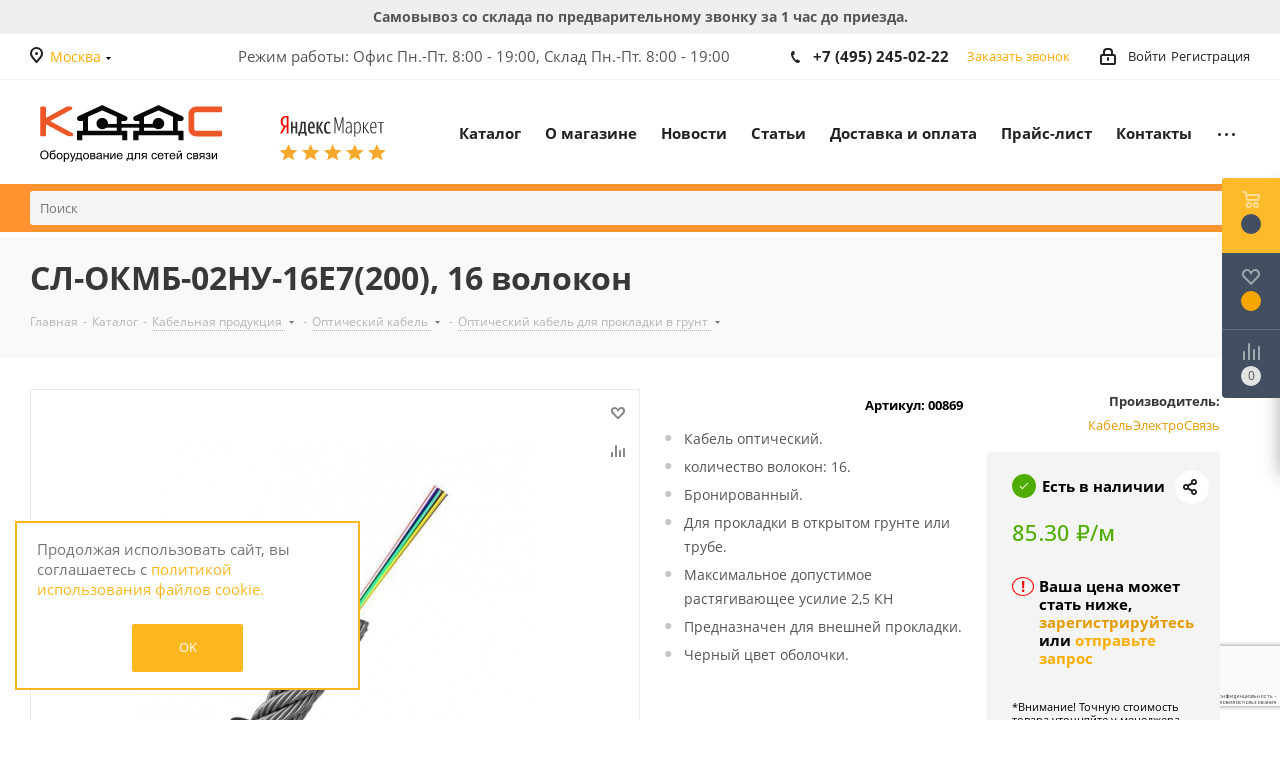

--- FILE ---
content_type: text/html; charset=UTF-8
request_url: https://www.kdds.ru/kabelnaya-produkciya/opticheskiy-kabel/opticheskiy-kabel-dlya-prokladki-v-grunt/kabel-sl-okmb-02nu-e7-16-volokon-25-kn
body_size: 100572
content:
    <!DOCTYPE html>
<html xmlns="http://www.w3.org/1999/xhtml" xml:lang="ru"
      lang="ru" >
    <head>
        <title>СЛ-ОКМБ-02НУ-16Е7(200), 16 волокон купить в интернет-магазине  КДДС</title>
        <meta content="Russian" name="language">
        <meta name="google-site-verification" content="ItJcfAU5AKHjUeB8rWFia5C9dK1fkQkiygou5nuOkko"/>
        <meta name="google-site-verification" content="ItJcfAU5AKHjUeB8rWFia5C9dK1fkQkiygou5nuOkko"/>
        <meta name="ahrefs-site-verification"
              content="3c034202c38c71a450b2ea877447ea24ebb728a683403a639b2f6f38c98253dc">
        <meta http-equiv="Cache-Control" content="max-age=31536000, must-revalidate"/>
        <link rel="shortcut icon" href="/favicon.ico" type="image/x-icon">
        <meta name="viewport" content="initial-scale=1.0, width=device-width" />
        <meta property="og:image" itemprop="image" content="https://www.kdds.ru/upload/iblock/4b0/6805_sl-okmb-02nu-e7200.jpg">        <meta name="HandheldFriendly" content="true" />
        <meta name="yes" content="yes" />
        <meta name="apple-mobile-web-app-status-bar-style" content="black" />
        <meta name="SKYPE_TOOLBAR" content="SKYPE_TOOLBAR_PARSER_COMPATIBLE" />
        <meta http-equiv="Content-Type" content="text/html; charset=UTF-8" />
<meta name="keywords" content="СЛ-ОКМБ-02НУ-16Е7(200), 16 волокон" />
<meta name="description" content="СЛ-ОКМБ-02НУ-16Е7(200), 16 волокон и прочее из категории Оптический кабель для прокладки в грунт от интернет-магазина КДДС." />
<link rel="canonical" href="https://kdds.ru/kabelnaya-produkciya/opticheskiy-kabel/opticheskiy-kabel-dlya-prokladki-v-grunt/kabel-sl-okmb-02nu-e7-16-volokon-25-kn" />
<link href="/bitrix/js/intranet/intranet-common.min.css?168926962461199"  rel="stylesheet" />
<link href="https://fonts.googleapis.com/css?family=Open+Sans:300italic,400italic,600italic,700italic,800italic,400,300,500,600,700,800&subset=latin,cyrillic-ext"  rel="stylesheet" />
<link href="/bitrix/js/ui/design-tokens/dist/ui.design-tokens.min.css?173871760323463"  rel="stylesheet" />
<link href="/bitrix/js/ui/fonts/opensans/ui.font.opensans.min.css?16892696382320"  rel="stylesheet" />
<link href="/bitrix/js/main/popup/dist/main.popup.bundle.min.css?173871801826589"  rel="stylesheet" />
<link href="/bitrix/js/main/loader/dist/loader.bundle.min.css?16130277042029"  rel="stylesheet" />
<link href="/bitrix/js/main/core/css/core_viewer.min.css?173871741058384"  rel="stylesheet" />
<link href="/bitrix/js/ui/entity-selector/dist/entity-selector.bundle.min.css?173871808021622"  rel="stylesheet" />
<link href="/bitrix/js/ui/icon-set/actions/style.min.css?173871808019819"  rel="stylesheet" />
<link href="/bitrix/js/ui/icon-set/main/style.min.css?173871808075565"  rel="stylesheet" />
<link href="/bitrix/js/main/sidepanel/css/sidepanel.min.css?173871733912285"  rel="stylesheet" />
<link href="/bitrix/js/socialnetwork/entity-selector/dist/sonet-entity-selector.bundle.min.css?17387179791465"  rel="stylesheet" />
<link href="/bitrix/js/ui/buttons/dist/ui.buttons.bundle.min.css?173871808033102"  rel="stylesheet" />
<link href="/bitrix/js/ui/cnt/ui.cnt.min.css?17387177634409"  rel="stylesheet" />
<link href="/bitrix/js/main/core/css/core_date.min.css?16892696269928"  rel="stylesheet" />
<link href="/bitrix/js/fileman/html_editor/html-editor.min.css?173871713856257"  rel="stylesheet" />
<link href="/bitrix/css/r52.acceptcookies/style.css?17480053084008"  rel="stylesheet" />
<link href="/local/templates/aspro_next/components/bitrix/catalog/main/style.min.css?15965327759776"  rel="stylesheet" />
<link href="/local/templates/aspro_next/components/bitrix/sale.gift.main.products/main/style.min.css?1595241294604"  rel="stylesheet" />
<link href="/local/templates/aspro_next/components/bitrix/iblock.vote/element_rating/style.css?1595241293341"  rel="stylesheet" />
<link href="/bitrix/components/bitrix/system.pagenavigation/templates/modern/style.min.css?1689269626675"  rel="stylesheet" />
<link href="/bitrix/components/bitrix/main.post.form/templates/.default/style.min.css?173871801827636"  rel="stylesheet" />
<link href="/bitrix/panel/main/popup.min.css?168926968320774"  rel="stylesheet" />
<link href="/local/templates/aspro_next/vendor/css/bootstrap.min.css?159524129488740"  data-template-style="true"  rel="stylesheet" />
<link href="/local/templates/aspro_next/css/jquery.fancybox.min.css?15952412943213"  data-template-style="true"  rel="stylesheet" />
<link href="/local/templates/aspro_next/css/styles.css?1701783787114409"  data-template-style="true"  rel="stylesheet" />
<link href="/local/templates/aspro_next/css/animation/animation_ext.css?15952412944934"  data-template-style="true"  rel="stylesheet" />
<link href="/local/templates/aspro_next/vendor/css/footable.standalone.min.css?159524129419590"  data-template-style="true"  rel="stylesheet" />
<link href="/local/templates/aspro_next/css/blocks/blocks.min.css?15965327751739"  data-template-style="true"  rel="stylesheet" />
<link href="/local/templates/aspro_next/ajax/ajax.min.css?1595241294247"  data-template-style="true"  rel="stylesheet" />
<link href="/local/templates/aspro_next/css/new-detail.css?16371516528381"  data-template-style="true"  rel="stylesheet" />
<link href="/local/templates/aspro_next/libs/slick/slick.css?14624985481729"  data-template-style="true"  rel="stylesheet" />
<link href="/local/templates/aspro_next/libs/slick/slick-theme.css?15458599722702"  data-template-style="true"  rel="stylesheet" />
<link href="/local/templates/aspro_next/css/jquery.mCustomScrollbar.min.css?159524129442839"  data-template-style="true"  rel="stylesheet" />
<link href="/bitrix/components/scody/cookie/templates/.default/style.min.css?17480055081438"  data-template-style="true"  rel="stylesheet" />
<link href="/local/templates/aspro_next/styles.min.css?159524129411009"  data-template-style="true"  rel="stylesheet" />
<link href="/local/templates/aspro_next/template_styles.css?1681996916617177"  data-template-style="true"  rel="stylesheet" />
<link href="/local/templates/aspro_next/css/media.min.css?1698048922136819"  data-template-style="true"  rel="stylesheet" />
<link href="/local/templates/aspro_next/vendor/fonts/font-awesome/css/font-awesome.min.css?159524129431000"  data-template-style="true"  rel="stylesheet" />
<link href="/local/templates/aspro_next/css/print.min.css?159524129417356"  data-template-style="true"  rel="stylesheet" />
<link href="/local/templates/aspro_next/themes/1/theme.css?160863667848356"  data-template-style="true"  rel="stylesheet" />
<link href="/local/templates/aspro_next/bg_color/light/bgcolors.min.css?159653282754"  data-template-style="true"  rel="stylesheet" />
<link href="/local/templates/aspro_next/css/width-3.min.css?15952412942211"  data-template-style="true"  rel="stylesheet" />
<link href="/local/templates/aspro_next/css/font-1.min.css?15952412944086"  data-template-style="true"  rel="stylesheet" />
<link href="/local/templates/aspro_next/css/custom.css?175319191270882"  data-template-style="true"  rel="stylesheet" />
<script>if(!window.BX)window.BX={};if(!window.BX.message)window.BX.message=function(mess){if(typeof mess==='object'){for(let i in mess) {BX.message[i]=mess[i];} return true;}};</script>
<script>(window.BX||top.BX).message({"JS_CORE_LOADING":"Загрузка...","JS_CORE_NO_DATA":"- Нет данных -","JS_CORE_WINDOW_CLOSE":"Закрыть","JS_CORE_WINDOW_EXPAND":"Развернуть","JS_CORE_WINDOW_NARROW":"Свернуть в окно","JS_CORE_WINDOW_SAVE":"Сохранить","JS_CORE_WINDOW_CANCEL":"Отменить","JS_CORE_WINDOW_CONTINUE":"Продолжить","JS_CORE_H":"ч","JS_CORE_M":"м","JS_CORE_S":"с","JSADM_AI_HIDE_EXTRA":"Скрыть лишние","JSADM_AI_ALL_NOTIF":"Показать все","JSADM_AUTH_REQ":"Требуется авторизация!","JS_CORE_WINDOW_AUTH":"Войти","JS_CORE_IMAGE_FULL":"Полный размер"});</script>

<script src="/bitrix/js/main/core/core.min.js?1738717961225181"></script>

<script>BX.Runtime.registerExtension({"name":"main.core","namespace":"BX","loaded":true});</script>
<script>BX.setJSList(["\/bitrix\/js\/main\/core\/core_ajax.js","\/bitrix\/js\/main\/core\/core_promise.js","\/bitrix\/js\/main\/polyfill\/promise\/js\/promise.js","\/bitrix\/js\/main\/loadext\/loadext.js","\/bitrix\/js\/main\/loadext\/extension.js","\/bitrix\/js\/main\/polyfill\/promise\/js\/promise.js","\/bitrix\/js\/main\/polyfill\/find\/js\/find.js","\/bitrix\/js\/main\/polyfill\/includes\/js\/includes.js","\/bitrix\/js\/main\/polyfill\/matches\/js\/matches.js","\/bitrix\/js\/ui\/polyfill\/closest\/js\/closest.js","\/bitrix\/js\/main\/polyfill\/fill\/main.polyfill.fill.js","\/bitrix\/js\/main\/polyfill\/find\/js\/find.js","\/bitrix\/js\/main\/polyfill\/matches\/js\/matches.js","\/bitrix\/js\/main\/polyfill\/core\/dist\/polyfill.bundle.js","\/bitrix\/js\/main\/core\/core.js","\/bitrix\/js\/main\/polyfill\/intersectionobserver\/js\/intersectionobserver.js","\/bitrix\/js\/main\/lazyload\/dist\/lazyload.bundle.js","\/bitrix\/js\/main\/polyfill\/core\/dist\/polyfill.bundle.js","\/bitrix\/js\/main\/parambag\/dist\/parambag.bundle.js"]);
</script>
<script>BX.Runtime.registerExtension({"name":"ui.dexie","namespace":"BX.Dexie3","loaded":true});</script>
<script>BX.Runtime.registerExtension({"name":"ls","namespace":"window","loaded":true});</script>
<script>BX.Runtime.registerExtension({"name":"fx","namespace":"window","loaded":true});</script>
<script>BX.Runtime.registerExtension({"name":"fc","namespace":"window","loaded":true});</script>
<script>BX.Runtime.registerExtension({"name":"pull.protobuf","namespace":"BX","loaded":true});</script>
<script>BX.Runtime.registerExtension({"name":"rest.client","namespace":"window","loaded":true});</script>
<script>(window.BX||top.BX).message({"pull_server_enabled":"Y","pull_config_timestamp":1614263927,"pull_guest_mode":"N","pull_guest_user_id":0});(window.BX||top.BX).message({"PULL_OLD_REVISION":"Для продолжения корректной работы с сайтом необходимо перезагрузить страницу."});</script>
<script>BX.Runtime.registerExtension({"name":"pull.client","namespace":"BX","loaded":true});</script>
<script>BX.Runtime.registerExtension({"name":"pull","namespace":"window","loaded":true});</script>
<script>BX.Runtime.registerExtension({"name":"jquery2","namespace":"window","loaded":true});</script>
<script>BX.Runtime.registerExtension({"name":"intranet.design-tokens.bitrix24","namespace":"window","loaded":true});</script>
<script>BX.Runtime.registerExtension({"name":"ui.design-tokens","namespace":"window","loaded":true});</script>
<script>BX.Runtime.registerExtension({"name":"ui.fonts.opensans","namespace":"window","loaded":true});</script>
<script>BX.Runtime.registerExtension({"name":"main.popup","namespace":"BX.Main","loaded":true});</script>
<script>BX.Runtime.registerExtension({"name":"popup","namespace":"window","loaded":true});</script>
<script>BX.Runtime.registerExtension({"name":"main.loader","namespace":"BX","loaded":true});</script>
<script>BX.Runtime.registerExtension({"name":"loader","namespace":"window","loaded":true});</script>
<script>(window.BX||top.BX).message({"DISK_MYOFFICE":false});(window.BX||top.BX).message({"JS_CORE_VIEWER_DOWNLOAD":"Скачать","JS_CORE_VIEWER_EDIT":"Редактировать","JS_CORE_VIEWER_DESCR_AUTHOR":"Автор","JS_CORE_VIEWER_DESCR_LAST_MODIFY":"Последние изменения","JS_CORE_VIEWER_TOO_BIG_FOR_VIEW":"Файл слишком большой для просмотра","JS_CORE_VIEWER_OPEN_WITH_GVIEWER":"Открыть файл в Google Viewer","JS_CORE_VIEWER_IFRAME_DESCR_ERROR":"К сожалению, не удалось открыть документ.","JS_CORE_VIEWER_IFRAME_PROCESS_SAVE_DOC":"Сохранение документа","JS_CORE_VIEWER_IFRAME_UPLOAD_DOC_TO_GOOGLE":"Загрузка документа","JS_CORE_VIEWER_IFRAME_CONVERT_ACCEPT":"Конвертировать","JS_CORE_VIEWER_IFRAME_CONVERT_DECLINE":"Отменить","JS_CORE_VIEWER_IFRAME_CONVERT_TO_NEW_FORMAT":"Документ будет сконвертирован в docx, xls, pptx, так как имеет старый формат.","JS_CORE_VIEWER_IFRAME_DESCR_SAVE_DOC":"Сохранить документ?","JS_CORE_VIEWER_IFRAME_SAVE_DOC":"Сохранить","JS_CORE_VIEWER_IFRAME_DISCARD_DOC":"Отменить изменения","JS_CORE_VIEWER_IFRAME_CHOICE_SERVICE_EDIT":"Редактировать с помощью","JS_CORE_VIEWER_IFRAME_SET_DEFAULT_SERVICE_EDIT":"Использовать для всех файлов","JS_CORE_VIEWER_IFRAME_CHOICE_SERVICE_EDIT_ACCEPT":"Применить","JS_CORE_VIEWER_IFRAME_CHOICE_SERVICE_EDIT_DECLINE":"Отменить","JS_CORE_VIEWER_IFRAME_UPLOAD_NEW_VERSION_IN_COMMENT":"Загрузил новую версию файла","JS_CORE_VIEWER_SERVICE_GOOGLE_DRIVE":"Google Docs","JS_CORE_VIEWER_SERVICE_SKYDRIVE":"MS Office Online","JS_CORE_VIEWER_IFRAME_CANCEL":"Отмена","JS_CORE_VIEWER_IFRAME_DESCR_SAVE_DOC_F":"В одном из окон вы редактируете данный документ. Если вы завершили работу над документом, нажмите \u0022#SAVE_DOC#\u0022, чтобы загрузить измененный файл на портал.","JS_CORE_VIEWER_SAVE":"Сохранить","JS_CORE_VIEWER_EDIT_IN_SERVICE":"Редактировать в #SERVICE#","JS_CORE_VIEWER_NOW_EDITING_IN_SERVICE":"Редактирование в #SERVICE#","JS_CORE_VIEWER_SAVE_TO_OWN_FILES_MSGVER_1":"Сохранить на Битрикс24.Диск","JS_CORE_VIEWER_DOWNLOAD_TO_PC":"Скачать на локальный компьютер","JS_CORE_VIEWER_GO_TO_FILE":"Перейти к файлу","JS_CORE_VIEWER_DESCR_SAVE_FILE_TO_OWN_FILES":"Файл #NAME# успешно сохранен\u003Cbr\u003Eв папку \u0022Файлы\\Сохраненные\u0022","JS_CORE_VIEWER_DESCR_PROCESS_SAVE_FILE_TO_OWN_FILES":"Файл #NAME# сохраняется\u003Cbr\u003Eна ваш \u0022Битрикс24.Диск\u0022","JS_CORE_VIEWER_HISTORY_ELEMENT":"История","JS_CORE_VIEWER_VIEW_ELEMENT":"Просмотреть","JS_CORE_VIEWER_THROUGH_VERSION":"Версия #NUMBER#","JS_CORE_VIEWER_THROUGH_LAST_VERSION":"Последняя версия","JS_CORE_VIEWER_DISABLE_EDIT_BY_PERM":"Автор не разрешил вам редактировать этот документ","JS_CORE_VIEWER_IFRAME_UPLOAD_NEW_VERSION_IN_COMMENT_F":"Загрузила новую версию файла","JS_CORE_VIEWER_IFRAME_UPLOAD_NEW_VERSION_IN_COMMENT_M":"Загрузил новую версию файла","JS_CORE_VIEWER_IFRAME_CONVERT_TO_NEW_FORMAT_EX":"Документ будет сконвертирован в формат #NEW_FORMAT#, так как текущий формат #OLD_FORMAT# является устаревшим.","JS_CORE_VIEWER_CONVERT_TITLE":"Конвертировать в #NEW_FORMAT#?","JS_CORE_VIEWER_CREATE_IN_SERVICE":"Создать с помощью #SERVICE#","JS_CORE_VIEWER_NOW_CREATING_IN_SERVICE":"Создание документа в #SERVICE#","JS_CORE_VIEWER_SAVE_AS":"Сохранить как","JS_CORE_VIEWER_CREATE_DESCR_SAVE_DOC_F":"В одном из окон вы создаете новый документ. Если вы завершили работу над документом, нажмите \u0022#SAVE_AS_DOC#\u0022, чтобы перейти к добавлению документа на портал.","JS_CORE_VIEWER_NOW_DOWNLOAD_FROM_SERVICE":"Загрузка документа из #SERVICE#","JS_CORE_VIEWER_EDIT_IN_LOCAL_SERVICE":"Редактировать на моём компьютере","JS_CORE_VIEWER_EDIT_IN_LOCAL_SERVICE_SHORT":"Редактировать на #SERVICE#","JS_CORE_VIEWER_SERVICE_LOCAL":"моём компьютере","JS_CORE_VIEWER_DOWNLOAD_B24_DESKTOP":"Скачать","JS_CORE_VIEWER_SERVICE_LOCAL_INSTALL_DESKTOP_MSGVER_1":"Для эффективного редактирования документов на компьютере, установите десктоп приложение и подключите Битрикс24.Диск","JS_CORE_VIEWER_SHOW_FILE_DIALOG_OAUTH_NOTICE":"Для просмотра файла, пожалуйста, авторизуйтесь в своем аккаунте \u003Ca id=\u0022bx-js-disk-run-oauth-modal\u0022 href=\u0022#\u0022\u003E#SERVICE#\u003C\/a\u003E.","JS_CORE_VIEWER_SERVICE_OFFICE365":"Office365","JS_CORE_VIEWER_DOCUMENT_IS_LOCKED_BY":"Документ заблокирован на редактирование","JS_CORE_VIEWER_SERVICE_MYOFFICE":"МойОфис","JS_CORE_VIEWER_OPEN_PDF_PREVIEW":"Просмотреть pdf-версию файла","JS_CORE_VIEWER_AJAX_ACCESS_DENIED":"Не хватает прав для просмотра файла. Попробуйте обновить страницу.","JS_CORE_VIEWER_AJAX_CONNECTION_FAILED":"При попытке открыть файл возникла ошибка. Пожалуйста, попробуйте позже.","JS_CORE_VIEWER_AJAX_OPEN_NEW_TAB":"Открыть в новом окне","JS_CORE_VIEWER_AJAX_PRINT":"Распечатать","JS_CORE_VIEWER_TRANSFORMATION_IN_PROCESS":"Документ сохранён. Мы готовим его к показу.","JS_CORE_VIEWER_IFRAME_ERROR_TITLE":"Не удалось открыть документ","JS_CORE_VIEWER_DOWNLOAD_B24_DESKTOP_FULL":"Скачать приложение","JS_CORE_VIEWER_DOWNLOAD_DOCUMENT":"Скачать документ","JS_CORE_VIEWER_IFRAME_ERROR_COULD_NOT_VIEW":"К сожалению, не удалось просмотреть документ.","JS_CORE_VIEWER_ACTIONPANEL_MORE":"Ещё"});</script>
<script>BX.Runtime.registerExtension({"name":"viewer","namespace":"window","loaded":true});</script>
<script>(window.BX||top.BX).message({"UI_TAG_SELECTOR_SEARCH_PLACEHOLDER":"поиск","UI_TAG_SELECTOR_ADD_BUTTON_CAPTION":"Добавить","UI_TAG_SELECTOR_ADD_BUTTON_CAPTION_MORE":"Добавить еще","UI_TAG_SELECTOR_ADD_BUTTON_CAPTION_SINGLE":"Изменить","UI_TAG_SELECTOR_CREATE_BUTTON_CAPTION":"Создать","UI_SELECTOR_SEARCH_LOADER_TEXT":"Идет поиск дополнительных результатов...","UI_SELECTOR_SEARCH_TAB_TITLE":"Поиск","UI_SELECTOR_SEARCH_STUB_TITLE":"Нет совпадений","UI_SELECTOR_SEARCH_STUB_SUBTITLE_MSGVER_1":"Попробуйте изменить условия поиска","UI_SELECTOR_RECENT_TAB_TITLE":"Последние","UI_SELECTOR_ITEM_LINK_TITLE":"подробнее","UI_SELECTOR_TAB_STUB_TITLE":"В категории \u0026laquo;#TAB_TITLE#\u0026raquo; ничего не найдено","UI_SELECTOR_CREATE_ITEM_LABEL":"Создать:"});</script>
<script type="extension/settings" data-extension="ui.entity-selector">{"extensions":["biconnector.entity-selector","bizproc.entity-selector","catalog.entity-selector","crm.entity-selector","highloadblock.entity-selector","humanresources.entity-selector","im.entity-selector","imopenlines.entity-selector","intranet.entity-selector","landing.entity-selector","seo.entity-selector","socialnetwork.entity-selector","tasks.entity-selector","voximplant.entity-selector"]}</script>
<script>(window.BX||top.BX).message({"BICONNECTOR_ENTITY_SELECTOR_TAG_FOOTER_CREATE":"Создать новый тег","BICONNECTOR_ENTITY_SELECTOR_TAG_FOOTER_OR":"или","BICONNECTOR_ENTITY_SELECTOR_TAG_FOOTER_GET_TAG_SLIDER":"Посмотреть теги"});</script>
<script type="extension/settings" data-extension="biconnector.entity-selector">{"entities":[{"id":"biconnector-superset-dashboard-tag","options":{"dynamicLoad":true,"dynamicSearch":true,"itemOptions":{"default":{"avatar":"\/bitrix\/js\/biconnector\/entity-selector\/src\/images\/default-tag.svg","badgesOptions":{"fitContent":true,"maxWidth":256}}}}}]}</script>
<script>BX.Runtime.registerExtension({"name":"biconnector.entity-selector","namespace":"BX.BIConnector.EntitySelector","loaded":true});</script>
<script type="extension/settings" data-extension="bizproc.entity-selector">{"entities":[{"id":"bizproc-template","options":{"dynamicLoad":true,"dynamicSearch":true}},{"id":"bizproc-script-template","options":{"dynamicLoad":true,"dynamicSearch":true}},{"id":"bizproc-automation-template","options":{"dynamicLoad":true,"dynamicSearch":true}}]}</script>
<script>BX.Runtime.registerExtension({"name":"bizproc.entity-selector","namespace":"window","loaded":true});</script>
<script type="extension/settings" data-extension="catalog.entity-selector">{"entities":[{"id":"product","options":{"dynamicLoad":true,"dynamicSearch":true,"searchFields":[{"name":"supertitle","type":"string","system":true},{"name":"SEARCH_PROPERTIES","type":"string"},{"name":"PREVIEW_TEXT","type":"string"},{"name":"DETAIL_TEXT","type":"string"},{"name":"PARENT_NAME","type":"string"},{"name":"PARENT_SEARCH_PROPERTIES","type":"string"},{"name":"PARENT_PREVIEW_TEXT","type":"string"},{"name":"PARENT_DETAIL_TEXT","type":"string"}],"itemOptions":{"default":{"avatar":"\/bitrix\/js\/catalog\/entity-selector\/src\/images\/product.svg","captionOptions":{"fitContent":true,"maxWidth":150}}}}},{"id":"product_variation","options":{"dynamicLoad":false,"dynamicSearch":true,"searchFields":[{"name":"supertitle","type":"string","system":true},{"name":"SEARCH_PROPERTIES","type":"string"},{"name":"PREVIEW_TEXT","type":"string"},{"name":"DETAIL_TEXT","type":"string"},{"name":"PARENT_NAME","type":"string"},{"name":"PARENT_SEARCH_PROPERTIES","type":"string"},{"name":"PARENT_PREVIEW_TEXT","type":"string"},{"name":"PARENT_DETAIL_TEXT","type":"string"}],"itemOptions":{"default":{"avatar":"\/bitrix\/js\/catalog\/entity-selector\/src\/images\/product.svg","captionOptions":{"fitContent":true,"maxWidth":150}}}}},{"id":"variation","options":{"dynamicLoad":true,"dynamicSearch":true,"searchFields":[{"name":"supertitle","type":"string","system":true},{"name":"SEARCH_PROPERTIES","type":"string"},{"name":"PREVIEW_TEXT","type":"string"},{"name":"DETAIL_TEXT","type":"string"},{"name":"PARENT_NAME","type":"string"},{"name":"PARENT_SEARCH_PROPERTIES","type":"string"},{"name":"PARENT_PREVIEW_TEXT","type":"string"},{"name":"PARENT_DETAIL_TEXT","type":"string"}],"itemOptions":{"default":{"avatar":"\/bitrix\/js\/catalog\/entity-selector\/src\/images\/product.svg","captionOptions":{"fitContent":true,"maxWidth":150}}}}},{"id":"store","options":{"itemOptions":{"default":{"avatar":"\/bitrix\/js\/catalog\/entity-selector\/src\/images\/store.svg"}}}},{"id":"dynamic","options":{"itemOptions":{"default":{"avatar":"\/bitrix\/js\/catalog\/entity-selector\/src\/images\/dynamic.svg"}}}},{"id":"agent-contractor-product-variation","options":{"dynamicLoad":true,"dynamicSearch":true,"searchFields":[{"name":"supertitle","type":"string","system":true},{"name":"SEARCH_PROPERTIES","type":"string"},{"name":"PREVIEW_TEXT","type":"string"},{"name":"DETAIL_TEXT","type":"string"},{"name":"PARENT_NAME","type":"string"},{"name":"PARENT_SEARCH_PROPERTIES","type":"string"},{"name":"PARENT_PREVIEW_TEXT","type":"string"},{"name":"PARENT_DETAIL_TEXT","type":"string"}],"itemOptions":{"default":{"avatar":"\/bitrix\/js\/catalog\/entity-selector\/src\/images\/product.svg","captionOptions":{"fitContent":true,"maxWidth":150}}}}},{"id":"agent-contractor-section","options":{"dynamicLoad":true,"dynamicSearch":true,"searchFields":[{"name":"supertitle","type":"string","system":true},{"name":"SEARCH_PROPERTIES","type":"string"},{"name":"PREVIEW_TEXT","type":"string"},{"name":"DETAIL_TEXT","type":"string"},{"name":"PARENT_NAME","type":"string"},{"name":"PARENT_SEARCH_PROPERTIES","type":"string"},{"name":"PARENT_PREVIEW_TEXT","type":"string"},{"name":"PARENT_DETAIL_TEXT","type":"string"}],"itemOptions":{"default":{"avatar":"\/bitrix\/js\/catalog\/entity-selector\/src\/images\/product.svg","captionOptions":{"fitContent":true,"maxWidth":150}}},"tagOptions":{"default":{"textColor":"#535c69","bgColor":"#d2f95f"}}}}]}</script>
<script>BX.Runtime.registerExtension({"name":"catalog.entity-selector","namespace":"window","loaded":true});</script>
<script type="extension/settings" data-extension="crm.entity-selector">{"entities":[{"id":"copilot_language","options":{"dynamicLoad":true}},{"id":"country","options":{"dynamicLoad":true,"itemOptions":{"default":{"avatar":"\/bitrix\/js\/crm\/entity-selector\/src\/images\/xx.png"}},"tagOptions":{"default":{"avatar":"\/bitrix\/js\/crm\/entity-selector\/src\/images\/xx.png"}}}},{"id":"message_template","options":{"dynamicLoad":true}},{"id":"placeholder","options":{"dynamicLoad":true}}]}</script>
<script>BX.Runtime.registerExtension({"name":"crm.entity-selector","namespace":"BX.Crm.EntitySelectorEx","loaded":true});</script>
<script type="extension/settings" data-extension="highloadblock.entity-selector">{"entities":[{"id":"highloadblock-element","options":{"dynamicLoad":true,"dynamicSearch":true}}]}</script>
<script>BX.Runtime.registerExtension({"name":"highloadblock.entity-selector","namespace":"window","loaded":true});</script>
<script type="extension/settings" data-extension="humanresources.entity-selector">{"entities":[{"id":"structure-node","options":{"dynamicLoad":true,"dynamicSearch":true,"itemOptions":{"default":{"avatar":"\/bitrix\/js\/humanresources\/entity-selector\/src\/images\/department.svg","supertitle":"Отдел"}},"tagOptions":{"default":{"textColor":"#5f6670","bgColor":"#e2e3e5","avatar":""}}}}]}</script>
<script>BX.Runtime.registerExtension({"name":"humanresources.entity-selector","namespace":"window","loaded":true});</script>
<script type="extension/settings" data-extension="im.entity-selector">{"entities":[{"id":"im-bot","options":{"dynamicLoad":true,"dynamicSearch":true,"itemOptions":{"default":{"supertitle":"Чат-бот","textColor":"#725acc"},"network":{"textColor":"#0a962f"},"support24":{"textColor":"#0165af"}}}},{"id":"im-chat","options":{"dynamicLoad":true,"dynamicSearch":true,"itemOptions":{"CHANNEL":{"supertitle":"Канал"},"ANNOUNCEMENT":{"supertitle":"Чат анонсов"},"GROUP":{"supertitle":"Групповой чат"},"VIDEOCONF":{"supertitle":"Чат видеконференции"},"CALL":{"supertitle":"Чат звонка"},"CRM":{"supertitle":"Чат сделки"},"SONET_GROUP":{"supertitle":"Чат группы"},"CALENDAR":{"supertitle":"Чат встречи"},"TASKS":{"supertitle":"Чат задачи"},"SUPPORT24_NOTIFIER":{"supertitle":"Поддержка24","textColor":"#0165af"},"SUPPORT24_QUESTION":{"supertitle":"Вопрос в поддержку","textColor":"#0165af"},"LINES":{"supertitle":"Открытая линия","textColor":"#0a962f"},"LIVECHAT":{"supertitle":"Открытая линия","textColor":"#0a962f"}}}},{"id":"im-chat-user","options":{"dynamicLoad":true,"dynamicSearch":true}},{"id":"im-user","options":{"dynamicLoad":true,"dynamicSearch":true}},{"id":"im-recent","options":{"dynamicLoad":true}},{"id":"imbot-network","options":{"dynamicSearch":true}}]}</script>
<script>BX.Runtime.registerExtension({"name":"im.entity-selector","namespace":"window","loaded":true});</script>
<script type="extension/settings" data-extension="imopenlines.entity-selector">{"entities":[{"id":"imopenlines-crm-form","options":{"dynamicLoad":true,"dynamicSearch":true}}]}</script>
<script>BX.Runtime.registerExtension({"name":"imopenlines.entity-selector","namespace":"window","loaded":true});</script>
<script type="extension/settings" data-extension="intranet.entity-selector">{"entities":[{"id":"department","options":{"dynamicLoad":true,"dynamicSearch":true,"itemOptions":{"default":{"avatar":"\/bitrix\/js\/intranet\/entity-selector\/src\/images\/department.svg","supertitle":"Отдел"}},"tagOptions":{"default":{"textColor":"#5f6670","bgColor":"#e2e3e5","avatar":""}}}}]}</script>
<script>BX.Runtime.registerExtension({"name":"intranet.entity-selector","namespace":"window","loaded":true});</script>
<script type="extension/settings" data-extension="landing.entity-selector">{"entities":[{"id":"landing","options":{"itemOptions":{"default":{"avatarOptions":{"bgSize":"cover"}},"folder":{"avatar":"\/bitrix\/js\/landing\/entity-selector\/src\/images\/icon-folder.svg"}},"dynamicLoad":true,"dynamicSearch":true}}]}</script>
<script>BX.Runtime.registerExtension({"name":"landing.entity-selector","namespace":"window","loaded":true});</script>
<script>BX.Runtime.registerExtension({"name":"main.pageobject","namespace":"window","loaded":true});</script>
<script>(window.BX||top.BX).message({"CORE_CLIPBOARD_COPY_SUCCESS":"Скопировано","CORE_CLIPBOARD_COPY_FAILURE":"Не удалось скопировать"});</script>
<script>BX.Runtime.registerExtension({"name":"clipboard","namespace":"window","loaded":true});</script>
<script>BX.Runtime.registerExtension({"name":"ui.icon-set.actions","namespace":"window","loaded":true});</script>
<script>BX.Runtime.registerExtension({"name":"ui.icon-set.main","namespace":"window","loaded":true});</script>
<script>(window.BX||top.BX).message({"MAIN_SIDEPANEL_CLOSE":"Закрыть","MAIN_SIDEPANEL_PRINT":"Печать","MAIN_SIDEPANEL_NEW_WINDOW":"Открыть в новом окне","MAIN_SIDEPANEL_COPY_LINK":"Скопировать ссылку","MAIN_SIDEPANEL_MINIMIZE":"Свернуть","MAIN_SIDEPANEL_REMOVE_ALL":"Удалить всё из быстрого доступа"});</script>
<script>BX.Runtime.registerExtension({"name":"sidepanel","namespace":"window","loaded":true});</script>
<script>(window.BX||top.BX).message({"SOCNET_ENTITY_SELECTOR_INVITE_EMPLOYEE":"Пригласить сотрудника","SOCNET_ENTITY_SELECTOR_INVITE_EXTRANET":"Пригласить внешнего пользователя","SOCNET_ENTITY_SELECTOR_INVITE_EMPLOYEE_OR_EXTRANET":"Пригласить сотрудника или внешнего пользователя","SOCNET_ENTITY_SELECTOR_INVITE_GUEST":"Пригласить гостя","SOCNET_ENTITY_SELECTOR_CREATE_PROJECT":"Создать группу","SOCNET_ENTITY_SELECTOR_CREATE_PROJECT_1":"Создать проект","SOCNET_ENTITY_SELECTOR_INVITE_EMPLOYEE_OR_GUEST":"\u003Cemployee\u003EПригласить сотрудника\u003C\/employee\u003E\u003Cspan\u003Eили\u003C\/span\u003E\u003Cguest\u003Eпригласить гостя\u003C\/guest\u003E","SOCNET_ENTITY_SELECTOR_EMPLOYEE_OR_PROJECT":"\u003Cemployee\u003EПригласить сотрудника\u003C\/employee\u003E\u003Cspan\u003Eили\u003C\/span\u003E\u003Cproject\u003Eсоздать группу\u003C\/project\u003E","SOCNET_ENTITY_SELECTOR_PROJECT_OR_GUEST":"\u003Cproject\u003EСоздать группу\u003C\/project\u003E\u003Cspan\u003Eили\u003C\/span\u003E\u003Cguest\u003Eпригласить гостя\u003C\/guest\u003E","SOCNET_ENTITY_SELECTOR_EMPLOYEE_OR_PROJECT_OR_GUEST":"\u003Cemployee\u003EПригласить сотрудника\u003C\/employee\u003E\u003Cspan\u003Eили\u003C\/span\u003E\u003Cproject\u003Eсоздать группу\u003C\/project\u003E\u003Cspan\u003Eили\u003C\/span\u003E\u003Cguest\u003Eпригласить гостя\u003C\/guest\u003E","SOCNET_ENTITY_SELECTOR_INVITED_USERS_TAB_TITLE":"Приглашенные","SOCNET_ENTITY_SELECTOR_INVITED_GUEST_HINT":"Вы можете добавить не только сотрудника, но и партнера или клиента по электронной почте.","SOCNET_ENTITY_SELECTOR_TAG_FOOTER_LABEL":"Начните ввод, чтобы создать новый тег","SOCNET_ENTITY_SELECTOR_CREATE":"Создать","SOCNET_ENTITY_SELECTOR_CANCEL":"Отмена"});</script>
<script type="extension/settings" data-extension="socialnetwork.entity-selector">{"entities":[{"id":"user","options":{"dynamicLoad":true,"dynamicSearch":true,"searchFields":[{"name":"position","type":"string"},{"name":"email","type":"email"}],"searchCacheLimits":["^[=_0-9a-z+~\u0027!\\$\u0026*^`|\\#%\\\/?{}-]+(\\.[=_0-9a-z+~\u0027!\\$\u0026*^`|\\#%\\\/?{}-]+)*@"],"badgeOptions":[{"title":"В отпуске","bgColor":"#b4f4e6","textColor":"#27a68a","conditions":{"isOnVacation":true}},{"title":"Приглашен","textColor":"#23a2ca","bgColor":"#dcf6fe","conditions":{"invited":true}}],"itemOptions":{"default":{"avatar":"\/bitrix\/js\/socialnetwork\/entity-selector\/src\/images\/default-user.svg","link":"\/company\/personal\/user\/#id#\/","linkTitle":"о сотруднике"},"extranet":{"textColor":"#ca8600","avatar":"\/bitrix\/js\/socialnetwork\/entity-selector\/src\/images\/extranet-user.svg","badges":[{"title":"Экстранет","textColor":"#bb8412","bgColor":"#fff599"}]},"email":{"textColor":"#ca8600","avatar":"\/bitrix\/js\/socialnetwork\/entity-selector\/src\/images\/email-user.svg","badges":[{"title":"Гость","textColor":"#bb8412","bgColor":"#fff599"}]},"inactive":{"badges":[{"title":"Уволен","textColor":"#828b95","bgColor":"#eaebec"}]},"integrator":{"badges":[{"title":"Интегратор","textColor":"#668d13","bgColor":"#e6f4b9"}]},"collaber":{"avatar":"\/bitrix\/js\/socialnetwork\/entity-selector\/src\/images\/collaber-user.svg","textColor":"#19CC45","avatarOptions":{"outline":"1px solid #19CC45","border":"2px solid #fff","outlineOffset":"-1px"}}},"tagOptions":{"default":{"textColor":"#1066bb","bgColor":"#bcedfc","avatar":"\/bitrix\/js\/socialnetwork\/entity-selector\/src\/images\/default-tag-user.svg"},"extranet":{"textColor":"#a9750f","bgColor":"#ffec91","avatar":"\/bitrix\/js\/socialnetwork\/entity-selector\/src\/images\/extranet-user.svg"},"email":{"textColor":"#a26b00","bgColor":"#ffec91","avatar":"\/bitrix\/js\/socialnetwork\/entity-selector\/src\/images\/email-user.svg"},"inactive":{"textColor":"#5f6670","bgColor":"#ecedef"},"collaber":{"textColor":"#1E8D36","bgColor":"#D4FDB0","avatar":"\/bitrix\/js\/socialnetwork\/entity-selector\/src\/images\/collaber-user.svg"}}}},{"id":"fired-user","options":{"dynamicLoad":true,"dynamicSearch":true,"searchFields":[{"name":"position","type":"string"},{"name":"email","type":"email"}],"searchCacheLimits":["^[=_0-9a-z+~\u0027!\\$\u0026*^`|\\#%\\\/?{}-]+(\\.[=_0-9a-z+~\u0027!\\$\u0026*^`|\\#%\\\/?{}-]+)*@"],"badgeOptions":[{"title":"В отпуске","bgColor":"#b4f4e6","textColor":"#27a68a","conditions":{"isOnVacation":true}},{"title":"Приглашен","textColor":"#23a2ca","bgColor":"#dcf6fe","conditions":{"invited":true}}],"itemOptions":{"default":{"avatar":"\/bitrix\/js\/socialnetwork\/entity-selector\/src\/images\/default-user.svg","link":"\/company\/personal\/user\/#id#\/","linkTitle":"о сотруднике"},"extranet":{"textColor":"#ca8600","avatar":"\/bitrix\/js\/socialnetwork\/entity-selector\/src\/images\/extranet-user.svg","badges":[{"title":"Экстранет","textColor":"#bb8412","bgColor":"#fff599"}]},"email":{"textColor":"#ca8600","avatar":"\/bitrix\/js\/socialnetwork\/entity-selector\/src\/images\/email-user.svg","badges":[{"title":"Гость","textColor":"#bb8412","bgColor":"#fff599"}]},"inactive":{"badges":[{"title":"Уволен","textColor":"#828b95","bgColor":"#eaebec"}]},"integrator":{"badges":[{"title":"Интегратор","textColor":"#668d13","bgColor":"#e6f4b9"}]},"collaber":{"avatar":"\/bitrix\/js\/socialnetwork\/entity-selector\/src\/images\/collaber-user.svg","textColor":"#19CC45","avatarOptions":{"outline":"1px solid #19CC45","border":"2px solid #fff","outlineOffset":"-1px"}}},"tagOptions":{"default":{"textColor":"#1066bb","bgColor":"#bcedfc","avatar":"\/bitrix\/js\/socialnetwork\/entity-selector\/src\/images\/default-tag-user.svg"},"extranet":{"textColor":"#a9750f","bgColor":"#ffec91","avatar":"\/bitrix\/js\/socialnetwork\/entity-selector\/src\/images\/extranet-user.svg"},"email":{"textColor":"#a26b00","bgColor":"#ffec91","avatar":"\/bitrix\/js\/socialnetwork\/entity-selector\/src\/images\/email-user.svg"},"inactive":{"textColor":"#5f6670","bgColor":"#ecedef"},"collaber":{"textColor":"#1E8D36","bgColor":"#D4FDB0","avatar":"\/bitrix\/js\/socialnetwork\/entity-selector\/src\/images\/collaber-user.svg"}}}},{"id":"project","options":{"dynamicLoad":true,"dynamicSearch":true,"itemOptions":{"default":{"avatar":"\/bitrix\/js\/socialnetwork\/entity-selector\/src\/images\/project.svg","link":"\/workgroups\/group\/#id#\/card\/","linkTitle":"о группе","supertitle":"Группа"},"extranet":{"avatar":"\/bitrix\/js\/socialnetwork\/entity-selector\/src\/images\/extranet-project.svg","textColor":"#ca8600","badges":[{"title":"Экстранет","textColor":"#bb8412","bgColor":"#fff599"}]},"collab":{"avatar":"\/bitrix\/js\/socialnetwork\/entity-selector\/src\/images\/collab-project.svg","textColor":"#00a94e","supertitle":"Коллаба","link":""}},"tagOptions":{"default":{"textColor":"#207976","bgColor":"#ade7e4"},"extranet":{"textColor":"#a9750f","bgColor":"#ffec91"}}}},{"id":"meta-user","options":{"dynamicLoad":true,"dynamicSearch":false,"itemOptions":{"all-users":{"avatar":"\/bitrix\/js\/socialnetwork\/entity-selector\/src\/images\/meta-user-all.svg"},"other-users":{"avatar":"\/bitrix\/js\/socialnetwork\/entity-selector\/src\/images\/meta-user-other.svg"}},"tagOptions":{"all-users":{"textColor":"#5f6670","bgColor":"#dbf087","avatar":""},"other-users":{"textColor":"#5f6670","bgColor":"#dbf087","avatar":""}}}},{"id":"project-tag","options":{"dynamicLoad":true,"dynamicSearch":true,"itemOptions":{"default":{"avatar":"\/bitrix\/js\/socialnetwork\/entity-selector\/src\/images\/default-tag.svg"}}}}]}</script>
<script>BX.Runtime.registerExtension({"name":"socialnetwork.entity-selector","namespace":"BX.SocialNetwork.EntitySelector","loaded":true});</script>
<script>(window.BX||top.BX).message({"TASKS_ENTITY_SELECTOR_TAG_FOOTER_CREATE_NEW":"Начните ввод, чтобы создать новый тег","TASKS_ENTITY_SELECTOR_TAG_FOOTER_CREATE":"Создать новый тег","TASKS_ENTITY_SELECTOR_TAG_FOOTER_OR":"или","TASKS_ENTITY_SELECTOR_TAG_FOOTER_GET_TAG_SLIDER":"Посмотреть теги","TASKS_ENTITY_SELECTOR_TEMPLATE_FOOTER_CREATE_TEMPLATE":"Создать шаблон","TASKS_ENTITY_SELECTOR_FLOW_SUPER_TITLE":"Поток"});</script>
<script type="extension/settings" data-extension="tasks.entity-selector">{"entities":[{"id":"task","options":{"dynamicLoad":true,"dynamicSearch":true}},{"id":"task-with-id","options":{"dynamicLoad":true,"dynamicSearch":true}},{"id":"task-tag","options":{"dynamicLoad":true,"dynamicSearch":true,"itemOptions":{"default":{"avatar":"\/bitrix\/js\/tasks\/entity-selector\/src\/images\/default-tag.svg","badgesOptions":{"fitContent":true,"maxWidth":100}}}}},{"id":"flow","options":{"dynamicLoad":true,"dynamicSearch":true,"itemOptions":{"default":{"supertitle":"Поток","avatar":"\/bitrix\/js\/tasks\/flow\/images\/flow.svg"}}}},{"id":"task-template","options":{"dynamicLoad":true,"dynamicSearch":true,"itemOptions":{"default":{"link":"\/company\/personal\/user\/0\/tasks\/templates\/template\/view\/#id#\/","linkTitle":"открыть шаблон"}}}}]}</script>
<script>BX.Runtime.registerExtension({"name":"tasks.entity-selector","namespace":"BX.Tasks.EntitySelector","loaded":true});</script>
<script>(window.BX||top.BX).message({"VOXIMPLANT_ENTITY_SELECTOR_SUPERTITLE":"Группа телефонии"});</script>
<script type="extension/settings" data-extension="voximplant.entity-selector">{"entities":[{"id":"voximplant_group","options":{"dynamicLoad":true,"dynamicSearch":true,"itemOptions":{"default":{"avatar":"\/bitrix\/js\/voximplant\/entity-selector\/src\/images\/telephonygroup.svg","supertitle":"Группа телефонии"}},"tagOptions":{"default":{"textColor":"#5f6670","bgColor":"#e2e3e5","avatar":""}}}}]}</script>
<script>BX.Runtime.registerExtension({"name":"voximplant.entity-selector","namespace":"window","loaded":true});</script>
<script>BX.Runtime.registerExtension({"name":"ui.entity-selector","namespace":"BX.UI.EntitySelector","loaded":true});</script>
<script>(window.BX||top.BX).message({"UI_BUTTONS_SAVE_BTN_TEXT":"Сохранить","UI_BUTTONS_CREATE_BTN_TEXT":"Создать","UI_BUTTONS_ADD_BTN_TEXT":"Добавить","UI_BUTTONS_SEND_BTN_TEXT":"Отправить","UI_BUTTONS_CANCEL_BTN_TEXT":"Отменить","UI_BUTTONS_CLOSE_BTN_TEXT":"Закрыть","UI_BUTTONS_APPLY_BTN_TEXT":"Применить"});</script>
<script>BX.Runtime.registerExtension({"name":"ui.buttons","namespace":"BX.UI","loaded":true});</script>
<script>BX.Runtime.registerExtension({"name":"ui.cnt","namespace":"BX.UI","loaded":true});</script>
<script>(window.BX||top.BX).message({"JS_CORE_LOADING":"Загрузка...","JS_CORE_NO_DATA":"- Нет данных -","JS_CORE_WINDOW_CLOSE":"Закрыть","JS_CORE_WINDOW_EXPAND":"Развернуть","JS_CORE_WINDOW_NARROW":"Свернуть в окно","JS_CORE_WINDOW_SAVE":"Сохранить","JS_CORE_WINDOW_CANCEL":"Отменить","JS_CORE_WINDOW_CONTINUE":"Продолжить","JS_CORE_H":"ч","JS_CORE_M":"м","JS_CORE_S":"с","JSADM_AI_HIDE_EXTRA":"Скрыть лишние","JSADM_AI_ALL_NOTIF":"Показать все","JSADM_AUTH_REQ":"Требуется авторизация!","JS_CORE_WINDOW_AUTH":"Войти","JS_CORE_IMAGE_FULL":"Полный размер"});</script>
<script>BX.Runtime.registerExtension({"name":"window","namespace":"window","loaded":true});</script>
<script>(window.BX||top.BX).message({"AMPM_MODE":false});(window.BX||top.BX).message({"MONTH_1":"Январь","MONTH_2":"Февраль","MONTH_3":"Март","MONTH_4":"Апрель","MONTH_5":"Май","MONTH_6":"Июнь","MONTH_7":"Июль","MONTH_8":"Август","MONTH_9":"Сентябрь","MONTH_10":"Октябрь","MONTH_11":"Ноябрь","MONTH_12":"Декабрь","MONTH_1_S":"января","MONTH_2_S":"февраля","MONTH_3_S":"марта","MONTH_4_S":"апреля","MONTH_5_S":"мая","MONTH_6_S":"июня","MONTH_7_S":"июля","MONTH_8_S":"августа","MONTH_9_S":"сентября","MONTH_10_S":"октября","MONTH_11_S":"ноября","MONTH_12_S":"декабря","MON_1":"янв","MON_2":"фев","MON_3":"мар","MON_4":"апр","MON_5":"мая","MON_6":"июн","MON_7":"июл","MON_8":"авг","MON_9":"сен","MON_10":"окт","MON_11":"ноя","MON_12":"дек","DAY_OF_WEEK_0":"Воскресенье","DAY_OF_WEEK_1":"Понедельник","DAY_OF_WEEK_2":"Вторник","DAY_OF_WEEK_3":"Среда","DAY_OF_WEEK_4":"Четверг","DAY_OF_WEEK_5":"Пятница","DAY_OF_WEEK_6":"Суббота","DOW_0":"Вс","DOW_1":"Пн","DOW_2":"Вт","DOW_3":"Ср","DOW_4":"Чт","DOW_5":"Пт","DOW_6":"Сб","FD_SECOND_AGO_0":"#VALUE# секунд назад","FD_SECOND_AGO_1":"#VALUE# секунду назад","FD_SECOND_AGO_10_20":"#VALUE# секунд назад","FD_SECOND_AGO_MOD_1":"#VALUE# секунду назад","FD_SECOND_AGO_MOD_2_4":"#VALUE# секунды назад","FD_SECOND_AGO_MOD_OTHER":"#VALUE# секунд назад","FD_SECOND_DIFF_0":"#VALUE# секунд","FD_SECOND_DIFF_1":"#VALUE# секунда","FD_SECOND_DIFF_10_20":"#VALUE# секунд","FD_SECOND_DIFF_MOD_1":"#VALUE# секунда","FD_SECOND_DIFF_MOD_2_4":"#VALUE# секунды","FD_SECOND_DIFF_MOD_OTHER":"#VALUE# секунд","FD_SECOND_SHORT":"#VALUE#с","FD_MINUTE_AGO_0":"#VALUE# минут назад","FD_MINUTE_AGO_1":"#VALUE# минуту назад","FD_MINUTE_AGO_10_20":"#VALUE# минут назад","FD_MINUTE_AGO_MOD_1":"#VALUE# минуту назад","FD_MINUTE_AGO_MOD_2_4":"#VALUE# минуты назад","FD_MINUTE_AGO_MOD_OTHER":"#VALUE# минут назад","FD_MINUTE_DIFF_0":"#VALUE# минут","FD_MINUTE_DIFF_1":"#VALUE# минута","FD_MINUTE_DIFF_10_20":"#VALUE# минут","FD_MINUTE_DIFF_MOD_1":"#VALUE# минута","FD_MINUTE_DIFF_MOD_2_4":"#VALUE# минуты","FD_MINUTE_DIFF_MOD_OTHER":"#VALUE# минут","FD_MINUTE_0":"#VALUE# минут","FD_MINUTE_1":"#VALUE# минуту","FD_MINUTE_10_20":"#VALUE# минут","FD_MINUTE_MOD_1":"#VALUE# минуту","FD_MINUTE_MOD_2_4":"#VALUE# минуты","FD_MINUTE_MOD_OTHER":"#VALUE# минут","FD_MINUTE_SHORT":"#VALUE#мин","FD_HOUR_AGO_0":"#VALUE# часов назад","FD_HOUR_AGO_1":"#VALUE# час назад","FD_HOUR_AGO_10_20":"#VALUE# часов назад","FD_HOUR_AGO_MOD_1":"#VALUE# час назад","FD_HOUR_AGO_MOD_2_4":"#VALUE# часа назад","FD_HOUR_AGO_MOD_OTHER":"#VALUE# часов назад","FD_HOUR_DIFF_0":"#VALUE# часов","FD_HOUR_DIFF_1":"#VALUE# час","FD_HOUR_DIFF_10_20":"#VALUE# часов","FD_HOUR_DIFF_MOD_1":"#VALUE# час","FD_HOUR_DIFF_MOD_2_4":"#VALUE# часа","FD_HOUR_DIFF_MOD_OTHER":"#VALUE# часов","FD_HOUR_SHORT":"#VALUE#ч","FD_YESTERDAY":"вчера","FD_TODAY":"сегодня","FD_TOMORROW":"завтра","FD_DAY_AGO_0":"#VALUE# дней назад","FD_DAY_AGO_1":"#VALUE# день назад","FD_DAY_AGO_10_20":"#VALUE# дней назад","FD_DAY_AGO_MOD_1":"#VALUE# день назад","FD_DAY_AGO_MOD_2_4":"#VALUE# дня назад","FD_DAY_AGO_MOD_OTHER":"#VALUE# дней назад","FD_DAY_DIFF_0":"#VALUE# дней","FD_DAY_DIFF_1":"#VALUE# день","FD_DAY_DIFF_10_20":"#VALUE# дней","FD_DAY_DIFF_MOD_1":"#VALUE# день","FD_DAY_DIFF_MOD_2_4":"#VALUE# дня","FD_DAY_DIFF_MOD_OTHER":"#VALUE# дней","FD_DAY_AT_TIME":"#DAY# в #TIME#","FD_DAY_SHORT":"#VALUE#д","FD_MONTH_AGO_0":"#VALUE# месяцев назад","FD_MONTH_AGO_1":"#VALUE# месяц назад","FD_MONTH_AGO_10_20":"#VALUE# месяцев назад","FD_MONTH_AGO_MOD_1":"#VALUE# месяц назад","FD_MONTH_AGO_MOD_2_4":"#VALUE# месяца назад","FD_MONTH_AGO_MOD_OTHER":"#VALUE# месяцев назад","FD_MONTH_DIFF_0":"#VALUE# месяцев","FD_MONTH_DIFF_1":"#VALUE# месяц","FD_MONTH_DIFF_10_20":"#VALUE# месяцев","FD_MONTH_DIFF_MOD_1":"#VALUE# месяц","FD_MONTH_DIFF_MOD_2_4":"#VALUE# месяца","FD_MONTH_DIFF_MOD_OTHER":"#VALUE# месяцев","FD_MONTH_SHORT":"#VALUE#мес","FD_YEARS_AGO_0":"#VALUE# лет назад","FD_YEARS_AGO_1":"#VALUE# год назад","FD_YEARS_AGO_10_20":"#VALUE# лет назад","FD_YEARS_AGO_MOD_1":"#VALUE# год назад","FD_YEARS_AGO_MOD_2_4":"#VALUE# года назад","FD_YEARS_AGO_MOD_OTHER":"#VALUE# лет назад","FD_YEARS_DIFF_0":"#VALUE# лет","FD_YEARS_DIFF_1":"#VALUE# год","FD_YEARS_DIFF_10_20":"#VALUE# лет","FD_YEARS_DIFF_MOD_1":"#VALUE# год","FD_YEARS_DIFF_MOD_2_4":"#VALUE# года","FD_YEARS_DIFF_MOD_OTHER":"#VALUE# лет","FD_YEARS_SHORT_0":"#VALUE#л","FD_YEARS_SHORT_1":"#VALUE#г","FD_YEARS_SHORT_10_20":"#VALUE#л","FD_YEARS_SHORT_MOD_1":"#VALUE#г","FD_YEARS_SHORT_MOD_2_4":"#VALUE#г","FD_YEARS_SHORT_MOD_OTHER":"#VALUE#л","CAL_BUTTON":"Выбрать","CAL_TIME_SET":"Установить время","CAL_TIME":"Время","FD_LAST_SEEN_TOMORROW":"завтра в #TIME#","FD_LAST_SEEN_NOW":"только что","FD_LAST_SEEN_TODAY":"сегодня в #TIME#","FD_LAST_SEEN_YESTERDAY":"вчера в #TIME#","FD_LAST_SEEN_MORE_YEAR":"более года назад"});</script>
<script type="extension/settings" data-extension="main.date">{"formats":{"FORMAT_DATE":"DD.MM.YYYY","FORMAT_DATETIME":"DD.MM.YYYY HH:MI:SS","SHORT_DATE_FORMAT":"d.m.Y","MEDIUM_DATE_FORMAT":"j M Y","LONG_DATE_FORMAT":"j F Y","DAY_MONTH_FORMAT":"j F","DAY_SHORT_MONTH_FORMAT":"j M","SHORT_DAY_OF_WEEK_MONTH_FORMAT":"D, j F","SHORT_DAY_OF_WEEK_SHORT_MONTH_FORMAT":"D, j M","DAY_OF_WEEK_MONTH_FORMAT":"l, j F","FULL_DATE_FORMAT":"l, j F Y","SHORT_TIME_FORMAT":"H:i","LONG_TIME_FORMAT":"H:i:s"}}</script>
<script>BX.Runtime.registerExtension({"name":"main.date","namespace":"BX.Main","loaded":true});</script>
<script>(window.BX||top.BX).message({"WEEK_START":1});</script>
<script>BX.Runtime.registerExtension({"name":"date","namespace":"window","loaded":true});</script>
<script>BX.Runtime.registerExtension({"name":"timer","namespace":"window","loaded":true});</script>
<script>BX.Runtime.registerExtension({"name":"html_editor","namespace":"window","loaded":true});</script>
<script>BX.Runtime.registerExtension({"name":"currency.currency-core","namespace":"BX.Currency","loaded":true});</script>
<script>BX.Runtime.registerExtension({"name":"currency","namespace":"window","loaded":true});</script>
<script>(window.BX||top.BX).message({"LANGUAGE_ID":"ru","FORMAT_DATE":"DD.MM.YYYY","FORMAT_DATETIME":"DD.MM.YYYY HH:MI:SS","COOKIE_PREFIX":"BITRIX_SM","SERVER_TZ_OFFSET":"0","UTF_MODE":"Y","SITE_ID":"cp","SITE_DIR":"\/","USER_ID":"","SERVER_TIME":1765877520,"USER_TZ_OFFSET":0,"USER_TZ_AUTO":"Y","bitrix_sessid":"7a02fd7e197fa194d0370b163163a226"});</script>


<script  src="/bitrix/cache/js/cp/aspro_next/kernel_main/kernel_main_v1.js?1765454462198139"></script>
<script src="/bitrix/js/ui/dexie/dist/dexie3.bundle.min.js?173871713288274"></script>
<script src="/bitrix/js/main/core/core_ls.min.js?17387180182683"></script>
<script src="/bitrix/js/main/core/core_frame_cache.min.js?173871801811132"></script>
<script src="/bitrix/js/pull/protobuf/protobuf.min.js?161302770576433"></script>
<script src="/bitrix/js/pull/protobuf/model.min.js?161302770514190"></script>
<script src="/bitrix/js/rest/client/rest.client.min.js?16130277079240"></script>
<script src="/bitrix/js/pull/client/pull.client.min.js?173871709649664"></script>
<script src="/bitrix/js/main/jquery/jquery-2.2.4.min.js?168926935285578"></script>
<script src="/bitrix/js/main/ajax.min.js?161302769922194"></script>
<script src="/bitrix/js/main/popup/dist/main.popup.bundle.min.js?173871801865924"></script>
<script src="/bitrix/js/main/cphttprequest.min.js?16130276993623"></script>
<script src="/bitrix/js/main/loader/dist/loader.bundle.min.js?17387174104392"></script>
<script src="/bitrix/js/main/core/core_viewer.min.js?173871734199549"></script>
<script src="/bitrix/js/ui/entity-selector/dist/entity-selector.bundle.min.js?1738718080170802"></script>
<script src="/bitrix/js/biconnector/entity-selector/dist/biconnector-entity-selector.bundle.min.js?17387179972630"></script>
<script src="/bitrix/js/crm/entity-selector/dist/crm-entity-selector.bundle.min.js?1689269828277"></script>
<script src="/bitrix/js/main/core/core_clipboard.min.js?16892693522246"></script>
<script  src="/bitrix/cache/js/cp/aspro_next/kernel_sidepanel/kernel_sidepanel_v1.js?176545415575089"></script>
<script src="/bitrix/js/socialnetwork/entity-selector/dist/sonet-entity-selector.bundle.min.js?173871797911177"></script>
<script src="/bitrix/js/tasks/entity-selector/dist/tasks-entity-selector.bundle.min.js?17387176893690"></script>
<script src="/bitrix/js/ui/buttons/dist/ui.buttons.bundle.min.js?173871808041379"></script>
<script src="/bitrix/js/ui/cnt/dist/cnt.bundle.min.js?17387177634935"></script>
<script  src="/bitrix/cache/js/cp/aspro_next/kernel_htmleditor/kernel_htmleditor_v1.js?1765454155512293"></script>
<script src="/bitrix/js/currency/currency-core/dist/currency-core.bundle.min.js?16892693613755"></script>
<script src="/bitrix/js/currency/core_currency.min.js?1622737742833"></script>
<script src="/bitrix/js/r52.acceptcookies/script.js?17480053083389"></script>
<script>BX.setJSList(["\/bitrix\/js\/main\/core\/core_fx.js","\/bitrix\/js\/main\/pageobject\/pageobject.js","\/bitrix\/js\/main\/core\/core_window.js","\/bitrix\/js\/main\/date\/main.date.js","\/bitrix\/js\/main\/core\/core_date.js","\/bitrix\/js\/main\/core\/core_timer.js","\/bitrix\/js\/main\/dd.js","\/bitrix\/js\/main\/session.js","\/bitrix\/js\/main\/utils.js","\/bitrix\/js\/main\/core\/core_uf.js","\/bitrix\/js\/main\/core\/core_dd.js","\/bitrix\/js\/main\/core\/core_tooltip.js","\/bitrix\/js\/main\/sidepanel\/manager.js","\/bitrix\/js\/main\/sidepanel\/slider.js","\/bitrix\/js\/fileman\/html_editor\/range.js","\/bitrix\/js\/fileman\/html_editor\/html-actions.js","\/bitrix\/js\/fileman\/html_editor\/html-views.js","\/bitrix\/js\/fileman\/html_editor\/html-parser.js","\/bitrix\/js\/fileman\/html_editor\/html-base-controls.js","\/bitrix\/js\/fileman\/html_editor\/html-controls.js","\/bitrix\/js\/fileman\/html_editor\/html-components.js","\/bitrix\/js\/fileman\/html_editor\/html-snippets.js","\/bitrix\/js\/fileman\/html_editor\/html-editor.js","\/local\/templates\/aspro_next\/components\/bitrix\/catalog\/main\/script.js","\/local\/templates\/aspro_next\/components\/bitrix\/catalog.element\/main2_new2\/script.js","\/local\/templates\/aspro_next\/components\/bitrix\/sale.gift.product\/main\/script.js","\/local\/templates\/aspro_next\/components\/bitrix\/sale.gift.main.products\/main\/script.js","\/local\/templates\/aspro_next\/components\/bitrix\/catalog.bigdata.products\/main_new\/script.js","\/local\/templates\/aspro_next\/js\/jquery.history.js","\/local\/templates\/aspro_next\/js\/jquery.actual.min.js","\/local\/templates\/aspro_next\/vendor\/js\/jquery.bxslider.js","\/local\/templates\/aspro_next\/js\/jqModal.js","\/local\/templates\/aspro_next\/vendor\/js\/bootstrap.js","\/local\/templates\/aspro_next\/vendor\/js\/jquery.appear.js","\/local\/templates\/aspro_next\/js\/browser.js","\/local\/templates\/aspro_next\/js\/jquery.fancybox.js","\/local\/templates\/aspro_next\/js\/jquery.flexslider.js","\/local\/templates\/aspro_next\/vendor\/js\/moment.min.js","\/local\/templates\/aspro_next\/vendor\/js\/footable.js","\/local\/templates\/aspro_next\/vendor\/js\/jquery.menu-aim.js","\/local\/templates\/aspro_next\/vendor\/js\/velocity\/velocity.js","\/local\/templates\/aspro_next\/vendor\/js\/velocity\/velocity.ui.js","\/local\/templates\/aspro_next\/vendor\/js\/lazysizes.min.js","\/local\/templates\/aspro_next\/js\/jquery.validate.min.js","\/local\/templates\/aspro_next\/js\/jquery.inputmask.bundle.min.js","\/local\/templates\/aspro_next\/js\/jquery.uniform.min.js","\/local\/templates\/aspro_next\/js\/jquery.easing.1.3.js","\/local\/templates\/aspro_next\/js\/equalize.min.js","\/local\/templates\/aspro_next\/js\/jquery.alphanumeric.js","\/local\/templates\/aspro_next\/js\/jquery.cookie.js","\/local\/templates\/aspro_next\/js\/jquery.plugin.min.js","\/local\/templates\/aspro_next\/js\/jquery.countdown.min.js","\/local\/templates\/aspro_next\/js\/jquery.countdown-ru.js","\/local\/templates\/aspro_next\/js\/jquery.ikSelect.js","\/local\/templates\/aspro_next\/js\/jquery.mobile.custom.touch.min.js","\/local\/templates\/aspro_next\/js\/jquery.dotdotdot.js","\/local\/templates\/aspro_next\/js\/rating_likes.js","\/local\/templates\/aspro_next\/js\/blocks\/blocks.js","\/local\/templates\/aspro_next\/js\/video_banner.js","\/local\/templates\/aspro_next\/js\/main.js","\/local\/templates\/aspro_next\/libs\/slick\/slick.min.js","\/local\/templates\/aspro_next\/js\/jquery.mCustomScrollbar.min.js","\/bitrix\/components\/arturgolubev\/search.title\/script.js","\/local\/templates\/aspro_next\/components\/arturgolubev\/search.title\/corp_test\/script.js","\/bitrix\/components\/bitrix\/search.title\/script.js","\/local\/templates\/aspro_next\/components\/bitrix\/search.title\/fixed\/script.js","\/bitrix\/components\/scody\/cookie\/templates\/.default\/script.js","\/local\/templates\/aspro_next\/js\/custom.js","\/local\/templates\/aspro_next\/js\/jquery-ui.min.js","\/local\/templates\/aspro_next\/components\/aspro\/regionality.list.next\/select\/script.js","\/local\/templates\/aspro_next\/components\/bitrix\/forum.topic.reviews\/main\/script.js","\/bitrix\/components\/bitrix\/main.post.form\/templates\/.default\/script.js"]);</script>
<script data-skip-moving='true'>window['asproRecaptcha'] = {params: {'recaptchaColor':'','recaptchaLogoShow':'','recaptchaSize':'','recaptchaBadge':'','recaptchaLang':'ru'},key: '6LfynKMpAAAAAONisuua7AO0mA29_p7to9MR6L0-',ver: '3'};</script>
<script data-skip-moving='true'>!function(c,t,n,p){function s(e){var a=t.getElementById(e);if(a&&!(a.className.indexOf("g-recaptcha")<0)&&c.grecaptcha)if("3"==c[p].ver)a.innerHTML='<textarea class="g-recaptcha-response" style="display:none;resize:0;" name="g-recaptcha-response"></textarea>',grecaptcha.ready(function(){grecaptcha.execute(c[p].key,{action:"maxscore"}).then(function(e){a.innerHTML='<textarea class="g-recaptcha-response" style="display:none;resize:0;" name="g-recaptcha-response">'+e+"</textarea>"})});else{if(a.children.length)return;var r=grecaptcha.render(e,{sitekey:c[p].key+"",theme:c[p].params.recaptchaColor+"",size:c[p].params.recaptchaSize+"",callback:"onCaptchaVerify"+c[p].params.recaptchaSize,badge:c[p].params.recaptchaBadge});$(a).attr("data-widgetid",r)}}c.onLoadRenderRecaptcha=function(){var e=[];for(var a in c[n].args)if(c[n].args.hasOwnProperty(a)){var r=c[n].args[a][0];-1==e.indexOf(r)&&(e.push(r),s(r))}c[n]=function(e){s(e)}},c[n]=c[n]||function(){var e,a,r;c[n].args=c[n].args||[],c[n].args.push(arguments),a="recaptchaApiLoader",(e=t).getElementById(a)||((r=e.createElement("script")).id=a,r.src="//www.google.com/recaptcha/api.js?hl="+c[p].params.recaptchaLang+"&onload=onLoadRenderRecaptcha&render="+("3"==c[p].ver?c[p].key:"explicit"),e.head.appendChild(r))}}(window,document,"renderRecaptchaById","asproRecaptcha");</script>
<script data-skip-moving='true'>!function(){function d(a){for(var e=a;e;)if("form"===(e=e.parentNode).nodeName.toLowerCase())return e;return null}function i(a){var e=[],t=null,n=!1;void 0!==a&&(n=null!==a),t=n?a.getElementsByTagName("input"):document.getElementsByName("captcha_word");for(var r=0;r<t.length;r++)"captcha_word"===t[r].name&&e.push(t[r]);return e}function l(a){for(var e=[],t=a.getElementsByTagName("img"),n=0;n<t.length;n++)!/\/bitrix\/tools\/captcha.php\?(captcha_code|captcha_sid)=[^>]*?/i.test(t[n].src)&&"captcha"!==t[n].id||e.push(t[n]);return e}function h(a){var e="recaptcha-dynamic-"+(new Date).getTime();if(null!==document.getElementById(e)){for(var t=null;t=Math.floor(65535*Math.random()),null!==document.getElementById(e+t););e+=t}var n=document.createElement("div");n.id=e,n.className="g-recaptcha",n.attributes["data-sitekey"]=window.asproRecaptcha.key,a.parentNode&&(a.parentNode.className+=" recaptcha_text",a.parentNode.replaceChild(n,a)),"3"==window.asproRecaptcha.ver&&(a.closest(".captcha-row").style.display="none"),renderRecaptchaById(e)}function a(){for(var a,e,t,n,r=function(){var a=i(null);if(0===a.length)return[];for(var e=[],t=0;t<a.length;t++){var n=d(a[t]);null!==n&&e.push(n)}return e}(),c=0;c<r.length;c++){var o=r[c],p=i(o);if(0!==p.length){var s=l(o);if(0!==s.length){for(a=0;a<p.length;a++)h(p[a]);for(a=0;a<s.length;a++)t=s[a],n="[data-uri]",t.attributes.src=n,t.style.display="none","src"in t&&(t.parentNode&&-1===t.parentNode.className.indexOf("recaptcha_tmp_img")&&(t.parentNode.className+=" recaptcha_tmp_img"),t.src=n);e=o,"function"==typeof $&&$(e).find(".captcha-row label > span").length&&$(e).find(".captcha-row label > span").html(BX.message("RECAPTCHA_TEXT")+' <span class="star">*</span>')}}}}document.addEventListener?document.addEventListener("DOMNodeInserted",function(){try{return(function(){if("undefined"!=typeof renderRecaptchaById)for(var a=document.getElementsByClassName("g-recaptcha"),e=0;e<a.length;e++){var t=a[e];if(0===t.innerHTML.length){var n=t.id;if("string"==typeof n&&0!==n.length){if("3"==window.asproRecaptcha.ver)t.closest(".captcha-row").style.display="none";else if("function"==typeof $){var r=$(t).closest(".captcha-row");r.length&&(r.addClass(window.asproRecaptcha.params.recaptchaSize+" logo_captcha_"+window.asproRecaptcha.params.recaptchaLogoShow+" "+window.asproRecaptcha.params.recaptchaBadge),r.find(".captcha_image").addClass("recaptcha_tmp_img"),r.find(".captcha_input").addClass("recaptcha_text"),"invisible"!==window.asproRecaptcha.params.recaptchaSize&&(r.find("input.recaptcha").length||$('<input type="text" class="recaptcha" value="" />').appendTo(r)))}renderRecaptchaById(n)}}}}(),window.renderRecaptchaById&&window.asproRecaptcha&&window.asproRecaptcha.key)?(a(),!0):(console.error("Bad captcha keys or module error"),!0)}catch(a){return console.error(a),!0}},!1):console.warn("Your browser does not support dynamic ReCaptcha replacement")}();</script>
<script>if (Intl && Intl.DateTimeFormat) document.cookie="BITRIX_SM_TZ="+Intl.DateTimeFormat().resolvedOptions().timeZone+"; path=/; expires=Tue, 01 Dec 2026 00:00:00 +0000";</script>
<script>
					(function () {
						"use strict";

						var counter = function ()
						{
							var cookie = (function (name) {
								var parts = ("; " + document.cookie).split("; " + name + "=");
								if (parts.length == 2) {
									try {return JSON.parse(decodeURIComponent(parts.pop().split(";").shift()));}
									catch (e) {}
								}
							})("BITRIX_CONVERSION_CONTEXT_cp");

							if (cookie && cookie.EXPIRE >= BX.message("SERVER_TIME"))
								return;

							var request = new XMLHttpRequest();
							request.open("POST", "/bitrix/tools/conversion/ajax_counter.php", true);
							request.setRequestHeader("Content-type", "application/x-www-form-urlencoded");
							request.send(
								"SITE_ID="+encodeURIComponent("cp")+
								"&sessid="+encodeURIComponent(BX.bitrix_sessid())+
								"&HTTP_REFERER="+encodeURIComponent(document.referrer)
							);
						};

						if (window.frameRequestStart === true)
							BX.addCustomEvent("onFrameDataReceived", counter);
						else
							BX.ready(counter);
					})();
				</script>
<script>BX.message({'PHONE':'Телефон','FAST_VIEW':'Быстрый просмотр','TABLES_SIZE_TITLE':'Подбор размера','SOCIAL':'Социальные сети','DESCRIPTION':'Описание магазина','ITEMS':'Товары','LOGO':'Логотип','REGISTER_INCLUDE_AREA':'Текст о регистрации','AUTH_INCLUDE_AREA':'Текст об авторизации','FRONT_IMG':'Изображение компании','EMPTY_CART':'пуста','CATALOG_VIEW_MORE':'... Показать все','CATALOG_VIEW_LESS':'... Свернуть','JS_REQUIRED':'Заполните это поле','JS_FORMAT':'Неверный формат','JS_FILE_EXT':'Недопустимое расширение файла','JS_PASSWORD_COPY':'Пароли не совпадают','JS_PASSWORD_LENGTH':'Минимум 6 символов','JS_ERROR':'Неверно заполнено поле','JS_FILE_SIZE':'Максимальный размер 5мб','JS_FILE_BUTTON_NAME':'Выберите файл','JS_FILE_DEFAULT':'Файл не найден','JS_DATE':'Некорректная дата','JS_DATETIME':'Некорректная дата/время','JS_REQUIRED_LICENSES':'Согласитесь с условиями','LICENSE_PROP':'Согласие на обработку персональных данных','LOGIN_LEN':'Введите минимум {0} символа','FANCY_CLOSE':'Закрыть','FANCY_NEXT':'Следующий','FANCY_PREV':'Предыдущий','TOP_AUTH_REGISTER':'Регистрация','CALLBACK':'Заказать звонок','S_CALLBACK':'Заказать звонок','UNTIL_AKC':'До конца акции','TITLE_QUANTITY_BLOCK':'Остаток','TITLE_QUANTITY':'шт.','TOTAL_SUMM_ITEM':'Общая стоимость ','SUBSCRIBE_SUCCESS':'Вы успешно подписались','RECAPTCHA_TEXT':'Подтвердите, что вы не робот','JS_RECAPTCHA_ERROR':'Пройдите проверку','COUNTDOWN_SEC':'сек.','COUNTDOWN_MIN':'мин.','COUNTDOWN_HOUR':'час.','COUNTDOWN_DAY0':'дней','COUNTDOWN_DAY1':'день','COUNTDOWN_DAY2':'дня','COUNTDOWN_WEAK0':'Недель','COUNTDOWN_WEAK1':'Неделя','COUNTDOWN_WEAK2':'Недели','COUNTDOWN_MONTH0':'Месяцев','COUNTDOWN_MONTH1':'Месяц','COUNTDOWN_MONTH2':'Месяца','COUNTDOWN_YEAR0':'Лет','COUNTDOWN_YEAR1':'Год','COUNTDOWN_YEAR2':'Года','CATALOG_PARTIAL_BASKET_PROPERTIES_ERROR':'Заполнены не все свойства у добавляемого товара','CATALOG_EMPTY_BASKET_PROPERTIES_ERROR':'Выберите свойства товара, добавляемые в корзину в параметрах компонента','CATALOG_ELEMENT_NOT_FOUND':'Элемент не найден','ERROR_ADD2BASKET':'Ошибка добавления товара в корзину','CATALOG_SUCCESSFUL_ADD_TO_BASKET':'Успешное добавление товара в корзину','ERROR_BASKET_TITLE':'Ошибка корзины','ERROR_BASKET_PROP_TITLE':'Выберите свойства, добавляемые в корзину','ERROR_BASKET_BUTTON':'Выбрать','BASKET_TOP':'Корзина в шапке','ERROR_ADD_DELAY_ITEM':'Ошибка отложенной корзины','VIEWED_TITLE':'Ранее вы смотрели','VIEWED_BEFORE':'Ранее вы смотрели','BEST_TITLE':'Лучшие предложения','CT_BST_SEARCH_BUTTON':'Поиск','CT_BST_SEARCH2_BUTTON':'Найти','BASKET_PRINT_BUTTON':'Распечатать','BASKET_CLEAR_ALL_BUTTON':'Очистить','BASKET_QUICK_ORDER_BUTTON':'Быстрый заказ','BASKET_CONTINUE_BUTTON':'Продолжить покупки','BASKET_ORDER_BUTTON':'Оформить заказ','SHARE_BUTTON':'Поделиться','BASKET_CHANGE_TITLE':'Ваш заказ','BASKET_CHANGE_LINK':'Изменить','MORE_INFO_SKU':'Подробнее','MORE_BUY_SKU':'Купить','FROM':'от','TITLE_BLOCK_VIEWED_NAME':'Ранее вы смотрели','T_BASKET':'Корзина','FILTER_EXPAND_VALUES':'Показать все','FILTER_HIDE_VALUES':'Свернуть','FULL_ORDER':'Полный заказ','CUSTOM_COLOR_CHOOSE':'Выбрать','CUSTOM_COLOR_CANCEL':'Отмена','S_MOBILE_MENU':'Меню','NEXT_T_MENU_BACK':'Назад','NEXT_T_MENU_CALLBACK':'Обратная связь','NEXT_T_MENU_CONTACTS_TITLE':'Будьте на связи','SEARCH_TITLE':'Поиск','SOCIAL_TITLE':'Оставайтесь на связи','HEADER_SCHEDULE':'Время работы','SEO_TEXT':'SEO описание','COMPANY_IMG':'Картинка компании','COMPANY_TEXT':'Описание компании','CONFIG_SAVE_SUCCESS':'Настройки сохранены','CONFIG_SAVE_FAIL':'Ошибка сохранения настроек','ITEM_ECONOMY':'Экономия','ITEM_ARTICLE':'Артикул: ','JS_FORMAT_ORDER':'имеет неверный формат','JS_BASKET_COUNT_TITLE':'В корзине товаров на SUMM','POPUP_VIDEO':'Видео','POPUP_GIFT_TEXT':'Нашли что-то особенное? Намекните другу о подарке!','ORDER_FIO_LABEL':'Ф.И.О.','ORDER_PHONE_LABEL':'Телефон','ORDER_REGISTER_BUTTON':'Регистрация'})</script>
<script>window.lazySizesConfig = window.lazySizesConfig || {};lazySizesConfig.loadMode = 2;lazySizesConfig.expand = 100;lazySizesConfig.expFactor = 1;lazySizesConfig.hFac = 0.1;</script>
<link rel="shortcut icon" href="/favicon.ico" type="image/x-icon" />
<link rel="apple-touch-icon" sizes="180x180" href="/upload/CNext/ca9/logo-clip.png" />
<script>var ajaxMessages = {wait:"Загрузка..."}</script>
<!-- dev2fun module opengraph -->
<meta property="og:title" content="СЛ-ОКМБ-02НУ-16Е7(200), 16 волокон купить в интернет-магазине  КДДС"/>
<meta property="og:description" content="СЛ-ОКМБ-02НУ-16Е7(200), 16 волокон и прочее из категории Оптический кабель для прокладки в грунт от интернет-магазина КДДС."/>
<meta property="og:url" content="https://www.kdds.ru/kabelnaya-produkciya/opticheskiy-kabel/opticheskiy-kabel-dlya-prokladki-v-grunt/kabel-sl-okmb-02nu-e7-16-volokon-25-kn"/>
<meta property="og:type" content="website"/>
<meta property="og:site_name" content="kdds.ru"/>
<meta property="og:image" content="https://www.kdds.ru/upload/iblock/4b0/6805_sl-okmb-02nu-e7200.jpg"/>
<meta property="og:image:type" content="image/jpeg"/>
<meta property="og:image:width" content="200"/>
<meta property="og:image:height" content="200"/>
<!-- /dev2fun module opengraph -->
<script id="r52_acceptcookies-params" data-params='{"settings":{"switch_on":"N","linkShow":"Y"},"design":{"block-align":"left","text-align":"left","indent":"","padding":"","width":"","radius":"","color-1":"#ffffff","color-2":"#ffad00","text-color":"#555555"},"text":{"mainText":"\u042d\u0442\u043e\u0442 \u0432\u0435\u0431-\u0441\u0430\u0439\u0442 \u0438\u0441\u043f\u043e\u043b\u044c\u0437\u0443\u0435\u0442 \u0444\u0430\u0439\u043b\u044b cookie, \u0447\u0442\u043e\u0431\u044b \u0432\u044b \u043c\u043e\u0433\u043b\u0438 \u043c\u0430\u043a\u0441\u0438\u043c\u0430\u043b\u044c\u043d\u043e \u044d\u0444\u0444\u0435\u043a\u0442\u0438\u0432\u043d\u043e \u0438\u0441\u043f\u043e\u043b\u044c\u0437\u043e\u0432\u0430\u0442\u044c \u043d\u0430\u0448 \u0432\u0435\u0431-\u0441\u0430\u0439\u0442.","linkText":"\u0423\u0437\u043d\u0430\u0442\u044c \u0431\u043e\u043b\u044c\u0448\u0435","linkPath":"#","settingsTitle":"\u0412\u044b\u0431\u0435\u0440\u0438\u0442\u0435 \u043d\u0430\u0441\u0442\u0440\u043e\u0439\u043a\u0438 cookie","settingsCheckbox1Text":"\u041c\u0438\u043d\u0438\u043c\u0430\u043b\u044c\u043d\u044b\u0435","settingsCheckbox2Text":"\u0410\u043d\u0430\u043b\u0438\u0442\u0438\u0447\u0435\u0441\u043a\u0438\u0435\/\u0424\u0443\u043d\u043a\u0446\u0438\u043e\u043d\u0430\u043b\u044c\u043d\u044b\u0435","btn1Text":"\u041f\u0440\u0438\u043d\u044f\u0442\u044c","btn2Text":"\u041d\u0430\u0441\u0442\u0440\u043e\u0438\u0442\u044c"}}'></script>



<script  src="/bitrix/cache/js/cp/aspro_next/template_707053cd43007d4ff24067bc4cd24694/template_707053cd43007d4ff24067bc4cd24694_v1.js?1765454155852265"></script>
<script  src="/bitrix/cache/js/cp/aspro_next/page_5b0af62f3043c831fe2ada780faacf37/page_5b0af62f3043c831fe2ada780faacf37_v1.js?1765454155201388"></script>
<script  src="/bitrix/cache/js/cp/aspro_next/default_cfe2cdb4dc2a63c43da6e9b091154c66/default_cfe2cdb4dc2a63c43da6e9b091154c66_v1.js?176545415534434"></script>
<script  src="/bitrix/cache/js/cp/aspro_next/default_fc6d766357f9e5bd18442bccd8bea360/default_fc6d766357f9e5bd18442bccd8bea360_v1.js?176545415591441"></script>
<script>var _ba = _ba || []; _ba.push(["aid", "0e1b3ce7668df27ab1b6cee40bd67be7"]); _ba.push(["host", "www.kdds.ru"]); (function() {var ba = document.createElement("script"); ba.type = "text/javascript"; ba.async = true;ba.src = (document.location.protocol == "https:" ? "https://" : "http://") + "bitrix.info/ba.js";var s = document.getElementsByTagName("script")[0];s.parentNode.insertBefore(ba, s);})();</script>


        <script>var _tmr = window._tmr || (window._tmr = []);</script>
                                                <noscript>
            <img src="https://vk.com/rtrg?p=VK-RTRG-998508-2WQxu" ; style="position:fixed; left:-999px;" alt=""/>
        </noscript>
    </head>
<body class="site_cp fill_bg_n "
      id="main">

    <!-- Roistat Counter Start -->
    <script async>
        (function(w, d, s, h, id) {
            w.roistatProjectId = id; w.roistatHost = h;
            var p = d.location.protocol == "https:" ? "https://" : "http://";
            var u = /^.*roistat_visit=[^;]+(.*)?$/.test(d.cookie) ? "/dist/module.js" : "/api/site/1.0/"+id+"/init?referrer="+encodeURIComponent(d.location.href);
            var js = d.createElement(s); js.charset="UTF-8"; js.async = 1; js.src = p+h+u; var js2 = d.getElementsByTagName(s)[0]; js2.parentNode.insertBefore(js, js2);
        })(window, document, 'script', 'cloud.roistat.com', '13384315a70b7b0d075896930d81361f');
    </script>
    <!-- Roistat Counter End -->

    <!-- BEGIN JIVOSITE INTEGRATION WITH ROISTAT -->
    <script async>
        (function(w, d, s, h) {
            w.roistatWithJivoSiteIntegrationWebHook = 'https://cloud.roistat.com/integration/webhook?key=423692eafca5f840019c6f4ec0c7620b';
            var p = d.location.protocol == "https:" ? "https://" : "http://";
            var u = "/static/marketplace/JivoSite/script.js";
            var js = d.createElement(s); js.async = 1; js.src = p+h+u; var js2 = d.getElementsByTagName(s)[0]; js2.parentNode.insertBefore(js, js2);
        })(window, document, 'script', 'cloud.roistat.com');
    </script>
    <!-- END JIVOSITE INTEGRATION WITH ROISTAT -->


    <div id="panel"></div>


        <!--'start_frame_cache_basketitems-component-block'-->                                	<div id="ajax_basket"></div>
                <!--'end_frame_cache_basketitems-component-block'-->                <script src="/local/templates/aspro_next/js/setTheme.php?site_id=cp&site_dir=/" data-skip-moving="true"></script>
        <script>
                        window.onload=function(){
                window.dataLayer = window.dataLayer || [];
            }
                        BX.message({'MIN_ORDER_PRICE_TEXT':'<b>Минимальная сумма заказа #PRICE#<\/b><br/>Пожалуйста, добавьте еще товаров в корзину','LICENSES_TEXT':'Я согласен на <a href=\"/include/licenses_detail.php\" target=\"_blank\">обработку персональных данных<\/a>'});

            var arNextOptions = ({
                "SITE_DIR" : "/",
                "SITE_ID" : "cp",
                "SITE_ADDRESS" : "kdds.ru",
                "FORM" : ({
                    "ASK_FORM_ID" : "ASK",
                    "SERVICES_FORM_ID" : "SERVICES",
                    "FEEDBACK_FORM_ID" : "FEEDBACK",
                    "CALLBACK_FORM_ID" : "CALLBACK",
                    "RESUME_FORM_ID" : "RESUME",
                    "TOORDER_FORM_ID" : "TOORDER"
                }),
                "PAGES" : ({
                    "FRONT_PAGE" : "",
                    "BASKET_PAGE" : "",
                    "ORDER_PAGE" : "",
                    "PERSONAL_PAGE" : "",
                    "CATALOG_PAGE" : "",
                    "CATALOG_PAGE_URL" : "//",
                    "BASKET_PAGE_URL" : "/basket/",
                }),
                "PRICES" : ({
                    "MIN_PRICE" : "0",
                }),
                "THEME" : ({
                    'THEME_SWITCHER' : 'N',
                    'BASE_COLOR' : '1',
                    'BASE_COLOR_CUSTOM' : 'ffad00',
                    'TOP_MENU' : '',
                    'TOP_MENU_FIXED' : 'Y',
                    'COLORED_LOGO' : 'N',
                    'SIDE_MENU' : 'LEFT',
                    'SCROLLTOTOP_TYPE' : 'ROUND_COLOR',
                    'SCROLLTOTOP_POSITION' : 'PADDING',
                    'USE_LAZY_LOAD' : 'Y',
                    'CAPTCHA_FORM_TYPE' : '',
                    'ONE_CLICK_BUY_CAPTCHA' : 'N',
                    'PHONE_MASK' : '+7 (999) 999-99-99',
                    'VALIDATE_PHONE_MASK' : '^[+][0-9] [(][0-9]{3}[)] [0-9]{3}[-][0-9]{2}[-][0-9]{2}$',
                    'DATE_MASK' : 'd.m.y',
                    'DATE_PLACEHOLDER' : 'дд.мм.гггг',
                    'VALIDATE_DATE_MASK' : '^[0-9]{1,2}\.[0-9]{1,2}\.[0-9]{4}$',
                    'DATETIME_MASK' : 'd.m.y h:s',
                    'DATETIME_PLACEHOLDER' : 'дд.мм.гггг чч:мм',
                    'VALIDATE_DATETIME_MASK' : '^[0-9]{1,2}\.[0-9]{1,2}\.[0-9]{4} [0-9]{1,2}\:[0-9]{1,2}$',
                    'VALIDATE_FILE_EXT' : 'png|jpg|jpeg|gif|doc|docx|xls|xlsx|txt|pdf|odt|rtf',
                    'BANNER_WIDTH' : '',
                    'BIGBANNER_ANIMATIONTYPE' : 'SLIDE_HORIZONTAL',
                    'BIGBANNER_SLIDESSHOWSPEED' : '5000',
                    'BIGBANNER_ANIMATIONSPEED' : '600',
                    'PARTNERSBANNER_SLIDESSHOWSPEED' : '5000',
                    'PARTNERSBANNER_ANIMATIONSPEED' : '600',
                    'ORDER_BASKET_VIEW' : 'FLY',
                    'SHOW_BASKET_ONADDTOCART' : 'N',
                    'SHOW_BASKET_PRINT' : 'Y',
                    "SHOW_ONECLICKBUY_ON_BASKET_PAGE" : 'Y',
                    'SHOW_LICENCE' : 'Y',
                    'LICENCE_CHECKED' : 'Y',
                    'LOGIN_EQUAL_EMAIL' : 'Y',
                    'PERSONAL_ONEFIO' : 'Y',
                    'SHOW_TOTAL_SUMM' : 'Y',
                    'SHOW_TOTAL_SUMM_TYPE' : 'CHANGE',
                    'CHANGE_TITLE_ITEM' : 'Y',
                    'DISCOUNT_PRICE' : '',
                    'STORES' : '',
                    'STORES_SOURCE' : 'IBLOCK',
                    'TYPE_SKU' : 'TYPE_1',
                    'MENU_POSITION' : 'LINE',
                    'MENU_TYPE_VIEW' : 'HOVER',
                    'DETAIL_PICTURE_MODE' : 'POPUP',
                    'PAGE_WIDTH' : '3',
                    'PAGE_CONTACTS' : '3',
                    'HEADER_TYPE' : '1',
                    'REGIONALITY_SEARCH_ROW' : 'N',
                    'HEADER_TOP_LINE' : '',
                    'HEADER_FIXED' : '1',
                    'HEADER_MOBILE' : '1',
                    'HEADER_MOBILE_MENU' : '1',
                    'HEADER_MOBILE_MENU_SHOW_TYPE' : '',
                    'TYPE_SEARCH' : 'fixed',
                    'PAGE_TITLE' : '3',
                    'INDEX_TYPE' : 'index3',
                    'FOOTER_TYPE' : '1',
                    'PRINT_BUTTON' : 'N',
                    'EXPRESSION_FOR_PRINT_PAGE' : 'Версия для печати',
                    'EXPRESSION_FOR_FAST_VIEW' : 'Быстрый просмотр',
                    'FILTER_VIEW' : 'VERTICAL',
                    'YA_GOALS' : 'Y',
                    'YA_COUNTER_ID' : '43892684',
                    'USE_FORMS_GOALS' : 'COMMON',
                    'USE_SALE_GOALS' : '',
                    'USE_DEBUG_GOALS' : 'N',
                    'SHOW_HEADER_GOODS' : 'Y',
                    'INSTAGRAMM_INDEX' : 'N',
                    'USE_PHONE_AUTH': 'N',
                    'MOBILE_CATALOG_LIST_ELEMENTS_COMPACT': 'Y',
                    'NLO_MENU': 'N',
                }),
                "PRESETS": [{'ID':'968','TITLE':'Тип 1','DESCRIPTION':'','IMG':'/bitrix/images/aspro.next/themes/preset968_1544181424.png','OPTIONS':{'THEME_SWITCHER':'Y','BASE_COLOR':'9','BASE_COLOR_CUSTOM':'1976d2','SHOW_BG_BLOCK':'N','COLORED_LOGO':'Y','PAGE_WIDTH':'3','FONT_STYLE':'2','MENU_COLOR':'COLORED','LEFT_BLOCK':'1','SIDE_MENU':'LEFT','H1_STYLE':'2','TYPE_SEARCH':'fixed','PAGE_TITLE':'1','HOVER_TYPE_IMG':'shine','SHOW_LICENCE':'Y','MAX_DEPTH_MENU':'3','HIDE_SITE_NAME_TITLE':'Y','SHOW_CALLBACK':'Y','PRINT_BUTTON':'N','USE_GOOGLE_RECAPTCHA':'N','GOOGLE_RECAPTCHA_SHOW_LOGO':'Y','HIDDEN_CAPTCHA':'Y','INSTAGRAMM_WIDE_BLOCK':'N','BIGBANNER_HIDEONNARROW':'N','INDEX_TYPE':{'VALUE':'index1','SUB_PARAMS':{'TIZERS':'Y','CATALOG_SECTIONS':'Y','CATALOG_TAB':'Y','MIDDLE_ADV':'Y','SALE':'Y','BLOG':'Y','BOTTOM_BANNERS':'Y','COMPANY_TEXT':'Y','BRANDS':'Y','INSTAGRAMM':'Y'}},'FRONT_PAGE_BRANDS':'brands_slider','FRONT_PAGE_SECTIONS':'front_sections_only','TOP_MENU_FIXED':'Y','HEADER_TYPE':'1','USE_REGIONALITY':'Y','FILTER_VIEW':'COMPACT','SEARCH_VIEW_TYPE':'with_filter','USE_FAST_VIEW_PAGE_DETAIL':'fast_view_1','SHOW_TOTAL_SUMM':'Y','CHANGE_TITLE_ITEM':'N','VIEW_TYPE_HIGHLOAD_PROP':'N','SHOW_HEADER_GOODS':'Y','SEARCH_HIDE_NOT_AVAILABLE':'N','LEFT_BLOCK_CATALOG_ICONS':'N','SHOW_CATALOG_SECTIONS_ICONS':'Y','LEFT_BLOCK_CATALOG_DETAIL':'Y','CATALOG_COMPARE':'Y','CATALOG_PAGE_DETAIL':'element_1','SHOW_BREADCRUMBS_CATALOG_SUBSECTIONS':'Y','SHOW_BREADCRUMBS_CATALOG_CHAIN':'H1','TYPE_SKU':'TYPE_1','DETAIL_PICTURE_MODE':'POPUP','MENU_POSITION':'LINE','MENU_TYPE_VIEW':'HOVER','VIEWED_TYPE':'LOCAL','VIEWED_TEMPLATE':'HORIZONTAL','USE_WORD_EXPRESSION':'Y','ORDER_BASKET_VIEW':'FLY','ORDER_BASKET_COLOR':'DARK','SHOW_BASKET_ONADDTOCART':'Y','SHOW_BASKET_PRINT':'Y','SHOW_BASKET_ON_PAGES':'N','USE_PRODUCT_QUANTITY_LIST':'Y','USE_PRODUCT_QUANTITY_DETAIL':'Y','ONE_CLICK_BUY_CAPTCHA':'N','SHOW_ONECLICKBUY_ON_BASKET_PAGE':'Y','ONECLICKBUY_SHOW_DELIVERY_NOTE':'N','PAGE_CONTACTS':'3','CONTACTS_USE_FEEDBACK':'Y','CONTACTS_USE_MAP':'Y','BLOG_PAGE':'list_elements_2','PROJECTS_PAGE':'list_elements_2','NEWS_PAGE':'list_elements_3','STAFF_PAGE':'list_elements_1','PARTNERS_PAGE':'list_elements_3','PARTNERS_PAGE_DETAIL':'element_4','VACANCY_PAGE':'list_elements_1','LICENSES_PAGE':'list_elements_2','FOOTER_TYPE':'4','ADV_TOP_HEADER':'N','ADV_TOP_UNDERHEADER':'N','ADV_SIDE':'Y','ADV_CONTENT_TOP':'N','ADV_CONTENT_BOTTOM':'N','ADV_FOOTER':'N','HEADER_MOBILE_FIXED':'Y','HEADER_MOBILE':'1','HEADER_MOBILE_MENU':'1','HEADER_MOBILE_MENU_OPEN':'1','PERSONAL_ONEFIO':'Y','LOGIN_EQUAL_EMAIL':'Y','YA_GOALS':'N','YANDEX_ECOMERCE':'N','GOOGLE_ECOMERCE':'N'}},{'ID':'221','TITLE':'Тип 2','DESCRIPTION':'','IMG':'/bitrix/images/aspro.next/themes/preset221_1544181431.png','OPTIONS':{'THEME_SWITCHER':'Y','BASE_COLOR':'11','BASE_COLOR_CUSTOM':'107bb1','SHOW_BG_BLOCK':'N','COLORED_LOGO':'Y','PAGE_WIDTH':'2','FONT_STYLE':'8','MENU_COLOR':'LIGHT','LEFT_BLOCK':'2','SIDE_MENU':'LEFT','H1_STYLE':'2','TYPE_SEARCH':'fixed','PAGE_TITLE':'1','HOVER_TYPE_IMG':'shine','SHOW_LICENCE':'Y','MAX_DEPTH_MENU':'4','HIDE_SITE_NAME_TITLE':'Y','SHOW_CALLBACK':'Y','PRINT_BUTTON':'N','USE_GOOGLE_RECAPTCHA':'N','GOOGLE_RECAPTCHA_SHOW_LOGO':'Y','HIDDEN_CAPTCHA':'Y','INSTAGRAMM_WIDE_BLOCK':'N','BIGBANNER_HIDEONNARROW':'N','INDEX_TYPE':{'VALUE':'index3','SUB_PARAMS':{'TOP_ADV_BOTTOM_BANNER':'Y','FLOAT_BANNER':'Y','CATALOG_SECTIONS':'Y','CATALOG_TAB':'Y','TIZERS':'Y','SALE':'Y','BOTTOM_BANNERS':'Y','COMPANY_TEXT':'Y','BRANDS':'Y','INSTAGRAMM':'N'}},'FRONT_PAGE_BRANDS':'brands_slider','FRONT_PAGE_SECTIONS':'front_sections_with_childs','TOP_MENU_FIXED':'Y','HEADER_TYPE':'2','USE_REGIONALITY':'Y','FILTER_VIEW':'VERTICAL','SEARCH_VIEW_TYPE':'with_filter','USE_FAST_VIEW_PAGE_DETAIL':'fast_view_1','SHOW_TOTAL_SUMM':'Y','CHANGE_TITLE_ITEM':'N','VIEW_TYPE_HIGHLOAD_PROP':'N','SHOW_HEADER_GOODS':'Y','SEARCH_HIDE_NOT_AVAILABLE':'N','LEFT_BLOCK_CATALOG_ICONS':'N','SHOW_CATALOG_SECTIONS_ICONS':'Y','LEFT_BLOCK_CATALOG_DETAIL':'Y','CATALOG_COMPARE':'Y','CATALOG_PAGE_DETAIL':'element_3','SHOW_BREADCRUMBS_CATALOG_SUBSECTIONS':'Y','SHOW_BREADCRUMBS_CATALOG_CHAIN':'H1','TYPE_SKU':'TYPE_1','DETAIL_PICTURE_MODE':'POPUP','MENU_POSITION':'LINE','MENU_TYPE_VIEW':'HOVER','VIEWED_TYPE':'LOCAL','VIEWED_TEMPLATE':'HORIZONTAL','USE_WORD_EXPRESSION':'Y','ORDER_BASKET_VIEW':'NORMAL','ORDER_BASKET_COLOR':'DARK','SHOW_BASKET_ONADDTOCART':'Y','SHOW_BASKET_PRINT':'Y','SHOW_BASKET_ON_PAGES':'N','USE_PRODUCT_QUANTITY_LIST':'Y','USE_PRODUCT_QUANTITY_DETAIL':'Y','ONE_CLICK_BUY_CAPTCHA':'N','SHOW_ONECLICKBUY_ON_BASKET_PAGE':'Y','ONECLICKBUY_SHOW_DELIVERY_NOTE':'N','PAGE_CONTACTS':'3','CONTACTS_USE_FEEDBACK':'Y','CONTACTS_USE_MAP':'Y','BLOG_PAGE':'list_elements_2','PROJECTS_PAGE':'list_elements_2','NEWS_PAGE':'list_elements_3','STAFF_PAGE':'list_elements_1','PARTNERS_PAGE':'list_elements_3','PARTNERS_PAGE_DETAIL':'element_4','VACANCY_PAGE':'list_elements_1','LICENSES_PAGE':'list_elements_2','FOOTER_TYPE':'1','ADV_TOP_HEADER':'N','ADV_TOP_UNDERHEADER':'N','ADV_SIDE':'Y','ADV_CONTENT_TOP':'N','ADV_CONTENT_BOTTOM':'N','ADV_FOOTER':'N','HEADER_MOBILE_FIXED':'Y','HEADER_MOBILE':'1','HEADER_MOBILE_MENU':'1','HEADER_MOBILE_MENU_OPEN':'1','PERSONAL_ONEFIO':'Y','LOGIN_EQUAL_EMAIL':'Y','YA_GOALS':'N','YANDEX_ECOMERCE':'N','GOOGLE_ECOMERCE':'N'}},{'ID':'215','TITLE':'Тип 3','DESCRIPTION':'','IMG':'/bitrix/images/aspro.next/themes/preset215_1544181438.png','OPTIONS':{'THEME_SWITCHER':'Y','BASE_COLOR':'16','BASE_COLOR_CUSTOM':'188b30','SHOW_BG_BLOCK':'N','COLORED_LOGO':'Y','PAGE_WIDTH':'3','FONT_STYLE':'8','MENU_COLOR':'LIGHT','LEFT_BLOCK':'3','SIDE_MENU':'LEFT','H1_STYLE':'2','TYPE_SEARCH':'fixed','PAGE_TITLE':'1','HOVER_TYPE_IMG':'shine','SHOW_LICENCE':'Y','MAX_DEPTH_MENU':'4','HIDE_SITE_NAME_TITLE':'Y','SHOW_CALLBACK':'Y','PRINT_BUTTON':'N','USE_GOOGLE_RECAPTCHA':'N','GOOGLE_RECAPTCHA_SHOW_LOGO':'Y','HIDDEN_CAPTCHA':'Y','INSTAGRAMM_WIDE_BLOCK':'N','BIGBANNER_HIDEONNARROW':'N','INDEX_TYPE':{'VALUE':'index2','SUB_PARAMS':[]},'FRONT_PAGE_BRANDS':'brands_list','FRONT_PAGE_SECTIONS':'front_sections_with_childs','TOP_MENU_FIXED':'Y','HEADER_TYPE':'2','USE_REGIONALITY':'Y','FILTER_VIEW':'VERTICAL','SEARCH_VIEW_TYPE':'with_filter','USE_FAST_VIEW_PAGE_DETAIL':'fast_view_1','SHOW_TOTAL_SUMM':'Y','CHANGE_TITLE_ITEM':'N','VIEW_TYPE_HIGHLOAD_PROP':'N','SHOW_HEADER_GOODS':'Y','SEARCH_HIDE_NOT_AVAILABLE':'N','LEFT_BLOCK_CATALOG_ICONS':'N','SHOW_CATALOG_SECTIONS_ICONS':'Y','LEFT_BLOCK_CATALOG_DETAIL':'Y','CATALOG_COMPARE':'Y','CATALOG_PAGE_DETAIL':'element_4','SHOW_BREADCRUMBS_CATALOG_SUBSECTIONS':'Y','SHOW_BREADCRUMBS_CATALOG_CHAIN':'H1','TYPE_SKU':'TYPE_1','DETAIL_PICTURE_MODE':'POPUP','MENU_POSITION':'LINE','MENU_TYPE_VIEW':'HOVER','VIEWED_TYPE':'LOCAL','VIEWED_TEMPLATE':'HORIZONTAL','USE_WORD_EXPRESSION':'Y','ORDER_BASKET_VIEW':'NORMAL','ORDER_BASKET_COLOR':'DARK','SHOW_BASKET_ONADDTOCART':'Y','SHOW_BASKET_PRINT':'Y','SHOW_BASKET_ON_PAGES':'N','USE_PRODUCT_QUANTITY_LIST':'Y','USE_PRODUCT_QUANTITY_DETAIL':'Y','ONE_CLICK_BUY_CAPTCHA':'N','SHOW_ONECLICKBUY_ON_BASKET_PAGE':'Y','ONECLICKBUY_SHOW_DELIVERY_NOTE':'N','PAGE_CONTACTS':'3','CONTACTS_USE_FEEDBACK':'Y','CONTACTS_USE_MAP':'Y','BLOG_PAGE':'list_elements_2','PROJECTS_PAGE':'list_elements_2','NEWS_PAGE':'list_elements_3','STAFF_PAGE':'list_elements_1','PARTNERS_PAGE':'list_elements_3','PARTNERS_PAGE_DETAIL':'element_4','VACANCY_PAGE':'list_elements_1','LICENSES_PAGE':'list_elements_2','FOOTER_TYPE':'1','ADV_TOP_HEADER':'N','ADV_TOP_UNDERHEADER':'N','ADV_SIDE':'Y','ADV_CONTENT_TOP':'N','ADV_CONTENT_BOTTOM':'N','ADV_FOOTER':'N','HEADER_MOBILE_FIXED':'Y','HEADER_MOBILE':'1','HEADER_MOBILE_MENU':'1','HEADER_MOBILE_MENU_OPEN':'1','PERSONAL_ONEFIO':'Y','LOGIN_EQUAL_EMAIL':'Y','YA_GOALS':'N','YANDEX_ECOMERCE':'N','GOOGLE_ECOMERCE':'N'}},{'ID':'881','TITLE':'Тип 4','DESCRIPTION':'','IMG':'/bitrix/images/aspro.next/themes/preset881_1544181443.png','OPTIONS':{'THEME_SWITCHER':'Y','BASE_COLOR':'CUSTOM','BASE_COLOR_CUSTOM':'f07c00','SHOW_BG_BLOCK':'N','COLORED_LOGO':'Y','PAGE_WIDTH':'1','FONT_STYLE':'1','MENU_COLOR':'COLORED','LEFT_BLOCK':'2','SIDE_MENU':'RIGHT','H1_STYLE':'2','TYPE_SEARCH':'fixed','PAGE_TITLE':'3','HOVER_TYPE_IMG':'blink','SHOW_LICENCE':'Y','MAX_DEPTH_MENU':'4','HIDE_SITE_NAME_TITLE':'Y','SHOW_CALLBACK':'Y','PRINT_BUTTON':'Y','USE_GOOGLE_RECAPTCHA':'N','GOOGLE_RECAPTCHA_SHOW_LOGO':'Y','HIDDEN_CAPTCHA':'Y','INSTAGRAMM_WIDE_BLOCK':'N','BIGBANNER_HIDEONNARROW':'N','INDEX_TYPE':{'VALUE':'index4','SUB_PARAMS':[]},'FRONT_PAGE_BRANDS':'brands_slider','FRONT_PAGE_SECTIONS':'front_sections_with_childs','TOP_MENU_FIXED':'Y','HEADER_TYPE':'9','USE_REGIONALITY':'Y','FILTER_VIEW':'COMPACT','SEARCH_VIEW_TYPE':'with_filter','USE_FAST_VIEW_PAGE_DETAIL':'fast_view_1','SHOW_TOTAL_SUMM':'Y','CHANGE_TITLE_ITEM':'N','VIEW_TYPE_HIGHLOAD_PROP':'N','SHOW_HEADER_GOODS':'Y','SEARCH_HIDE_NOT_AVAILABLE':'N','LEFT_BLOCK_CATALOG_ICONS':'N','SHOW_CATALOG_SECTIONS_ICONS':'Y','LEFT_BLOCK_CATALOG_DETAIL':'Y','CATALOG_COMPARE':'Y','CATALOG_PAGE_DETAIL':'element_4','SHOW_BREADCRUMBS_CATALOG_SUBSECTIONS':'Y','SHOW_BREADCRUMBS_CATALOG_CHAIN':'H1','TYPE_SKU':'TYPE_1','DETAIL_PICTURE_MODE':'POPUP','MENU_POSITION':'LINE','MENU_TYPE_VIEW':'HOVER','VIEWED_TYPE':'LOCAL','VIEWED_TEMPLATE':'HORIZONTAL','USE_WORD_EXPRESSION':'Y','ORDER_BASKET_VIEW':'NORMAL','ORDER_BASKET_COLOR':'DARK','SHOW_BASKET_ONADDTOCART':'Y','SHOW_BASKET_PRINT':'Y','SHOW_BASKET_ON_PAGES':'N','USE_PRODUCT_QUANTITY_LIST':'Y','USE_PRODUCT_QUANTITY_DETAIL':'Y','ONE_CLICK_BUY_CAPTCHA':'N','SHOW_ONECLICKBUY_ON_BASKET_PAGE':'Y','ONECLICKBUY_SHOW_DELIVERY_NOTE':'N','PAGE_CONTACTS':'1','CONTACTS_USE_FEEDBACK':'Y','CONTACTS_USE_MAP':'Y','BLOG_PAGE':'list_elements_2','PROJECTS_PAGE':'list_elements_2','NEWS_PAGE':'list_elements_3','STAFF_PAGE':'list_elements_1','PARTNERS_PAGE':'list_elements_3','PARTNERS_PAGE_DETAIL':'element_4','VACANCY_PAGE':'list_elements_1','LICENSES_PAGE':'list_elements_2','FOOTER_TYPE':'1','ADV_TOP_HEADER':'N','ADV_TOP_UNDERHEADER':'N','ADV_SIDE':'Y','ADV_CONTENT_TOP':'N','ADV_CONTENT_BOTTOM':'N','ADV_FOOTER':'N','HEADER_MOBILE_FIXED':'Y','HEADER_MOBILE':'1','HEADER_MOBILE_MENU':'1','HEADER_MOBILE_MENU_OPEN':'1','PERSONAL_ONEFIO':'Y','LOGIN_EQUAL_EMAIL':'Y','YA_GOALS':'N','YANDEX_ECOMERCE':'N','GOOGLE_ECOMERCE':'N'}},{'ID':'741','TITLE':'Тип 5','DESCRIPTION':'','IMG':'/bitrix/images/aspro.next/themes/preset741_1544181450.png','OPTIONS':{'THEME_SWITCHER':'Y','BASE_COLOR':'CUSTOM','BASE_COLOR_CUSTOM':'d42727','BGCOLOR_THEME':'LIGHT','CUSTOM_BGCOLOR_THEME':'f6f6f7','SHOW_BG_BLOCK':'Y','COLORED_LOGO':'Y','PAGE_WIDTH':'2','FONT_STYLE':'5','MENU_COLOR':'COLORED','LEFT_BLOCK':'2','SIDE_MENU':'LEFT','H1_STYLE':'2','TYPE_SEARCH':'fixed','PAGE_TITLE':'1','HOVER_TYPE_IMG':'shine','SHOW_LICENCE':'Y','MAX_DEPTH_MENU':'4','HIDE_SITE_NAME_TITLE':'Y','SHOW_CALLBACK':'Y','PRINT_BUTTON':'N','USE_GOOGLE_RECAPTCHA':'N','GOOGLE_RECAPTCHA_SHOW_LOGO':'Y','HIDDEN_CAPTCHA':'Y','INSTAGRAMM_WIDE_BLOCK':'N','BIGBANNER_HIDEONNARROW':'N','INDEX_TYPE':{'VALUE':'index3','SUB_PARAMS':{'TOP_ADV_BOTTOM_BANNER':'Y','FLOAT_BANNER':'Y','CATALOG_SECTIONS':'Y','CATALOG_TAB':'Y','TIZERS':'Y','SALE':'Y','BOTTOM_BANNERS':'Y','COMPANY_TEXT':'Y','BRANDS':'Y','INSTAGRAMM':'N'}},'FRONT_PAGE_BRANDS':'brands_slider','FRONT_PAGE_SECTIONS':'front_sections_only','TOP_MENU_FIXED':'Y','HEADER_TYPE':'3','USE_REGIONALITY':'Y','FILTER_VIEW':'VERTICAL','SEARCH_VIEW_TYPE':'with_filter','USE_FAST_VIEW_PAGE_DETAIL':'fast_view_1','SHOW_TOTAL_SUMM':'Y','CHANGE_TITLE_ITEM':'N','VIEW_TYPE_HIGHLOAD_PROP':'N','SHOW_HEADER_GOODS':'Y','SEARCH_HIDE_NOT_AVAILABLE':'N','LEFT_BLOCK_CATALOG_ICONS':'N','SHOW_CATALOG_SECTIONS_ICONS':'Y','LEFT_BLOCK_CATALOG_DETAIL':'Y','CATALOG_COMPARE':'Y','CATALOG_PAGE_DETAIL':'element_1','SHOW_BREADCRUMBS_CATALOG_SUBSECTIONS':'Y','SHOW_BREADCRUMBS_CATALOG_CHAIN':'H1','TYPE_SKU':'TYPE_1','DETAIL_PICTURE_MODE':'POPUP','MENU_POSITION':'LINE','MENU_TYPE_VIEW':'HOVER','VIEWED_TYPE':'LOCAL','VIEWED_TEMPLATE':'HORIZONTAL','USE_WORD_EXPRESSION':'Y','ORDER_BASKET_VIEW':'NORMAL','ORDER_BASKET_COLOR':'DARK','SHOW_BASKET_ONADDTOCART':'Y','SHOW_BASKET_PRINT':'Y','SHOW_BASKET_ON_PAGES':'N','USE_PRODUCT_QUANTITY_LIST':'Y','USE_PRODUCT_QUANTITY_DETAIL':'Y','ONE_CLICK_BUY_CAPTCHA':'N','SHOW_ONECLICKBUY_ON_BASKET_PAGE':'Y','ONECLICKBUY_SHOW_DELIVERY_NOTE':'N','PAGE_CONTACTS':'3','CONTACTS_USE_FEEDBACK':'Y','CONTACTS_USE_MAP':'Y','BLOG_PAGE':'list_elements_2','PROJECTS_PAGE':'list_elements_2','NEWS_PAGE':'list_elements_3','STAFF_PAGE':'list_elements_1','PARTNERS_PAGE':'list_elements_3','PARTNERS_PAGE_DETAIL':'element_4','VACANCY_PAGE':'list_elements_1','LICENSES_PAGE':'list_elements_2','FOOTER_TYPE':'4','ADV_TOP_HEADER':'N','ADV_TOP_UNDERHEADER':'N','ADV_SIDE':'Y','ADV_CONTENT_TOP':'N','ADV_CONTENT_BOTTOM':'N','ADV_FOOTER':'N','HEADER_MOBILE_FIXED':'Y','HEADER_MOBILE':'1','HEADER_MOBILE_MENU':'1','HEADER_MOBILE_MENU_OPEN':'1','PERSONAL_ONEFIO':'Y','LOGIN_EQUAL_EMAIL':'Y','YA_GOALS':'N','YANDEX_ECOMERCE':'N','GOOGLE_ECOMERCE':'N'}},{'ID':'889','TITLE':'Тип 6','DESCRIPTION':'','IMG':'/bitrix/images/aspro.next/themes/preset889_1544181455.png','OPTIONS':{'THEME_SWITCHER':'Y','BASE_COLOR':'9','BASE_COLOR_CUSTOM':'1976d2','SHOW_BG_BLOCK':'N','COLORED_LOGO':'Y','PAGE_WIDTH':'2','FONT_STYLE':'8','MENU_COLOR':'COLORED','LEFT_BLOCK':'2','SIDE_MENU':'LEFT','H1_STYLE':'2','TYPE_SEARCH':'fixed','PAGE_TITLE':'1','HOVER_TYPE_IMG':'shine','SHOW_LICENCE':'Y','MAX_DEPTH_MENU':'3','HIDE_SITE_NAME_TITLE':'Y','SHOW_CALLBACK':'Y','PRINT_BUTTON':'N','USE_GOOGLE_RECAPTCHA':'N','GOOGLE_RECAPTCHA_SHOW_LOGO':'Y','HIDDEN_CAPTCHA':'Y','INSTAGRAMM_WIDE_BLOCK':'N','BIGBANNER_HIDEONNARROW':'N','INDEX_TYPE':{'VALUE':'index1','SUB_PARAMS':{'TIZERS':'Y','CATALOG_SECTIONS':'Y','CATALOG_TAB':'Y','MIDDLE_ADV':'Y','SALE':'Y','BLOG':'Y','BOTTOM_BANNERS':'Y','COMPANY_TEXT':'Y','BRANDS':'Y','INSTAGRAMM':'Y'}},'FRONT_PAGE_BRANDS':'brands_slider','FRONT_PAGE_SECTIONS':'front_sections_with_childs','TOP_MENU_FIXED':'Y','HEADER_TYPE':'3','USE_REGIONALITY':'Y','FILTER_VIEW':'COMPACT','SEARCH_VIEW_TYPE':'with_filter','USE_FAST_VIEW_PAGE_DETAIL':'fast_view_1','SHOW_TOTAL_SUMM':'Y','CHANGE_TITLE_ITEM':'N','VIEW_TYPE_HIGHLOAD_PROP':'N','SHOW_HEADER_GOODS':'Y','SEARCH_HIDE_NOT_AVAILABLE':'N','LEFT_BLOCK_CATALOG_ICONS':'N','SHOW_CATALOG_SECTIONS_ICONS':'Y','LEFT_BLOCK_CATALOG_DETAIL':'Y','CATALOG_COMPARE':'Y','CATALOG_PAGE_DETAIL':'element_3','SHOW_BREADCRUMBS_CATALOG_SUBSECTIONS':'Y','SHOW_BREADCRUMBS_CATALOG_CHAIN':'H1','TYPE_SKU':'TYPE_1','DETAIL_PICTURE_MODE':'POPUP','MENU_POSITION':'LINE','MENU_TYPE_VIEW':'HOVER','VIEWED_TYPE':'LOCAL','VIEWED_TEMPLATE':'HORIZONTAL','USE_WORD_EXPRESSION':'Y','ORDER_BASKET_VIEW':'NORMAL','ORDER_BASKET_COLOR':'DARK','SHOW_BASKET_ONADDTOCART':'Y','SHOW_BASKET_PRINT':'Y','SHOW_BASKET_ON_PAGES':'N','USE_PRODUCT_QUANTITY_LIST':'Y','USE_PRODUCT_QUANTITY_DETAIL':'Y','ONE_CLICK_BUY_CAPTCHA':'N','SHOW_ONECLICKBUY_ON_BASKET_PAGE':'Y','ONECLICKBUY_SHOW_DELIVERY_NOTE':'N','PAGE_CONTACTS':'3','CONTACTS_USE_FEEDBACK':'Y','CONTACTS_USE_MAP':'Y','BLOG_PAGE':'list_elements_2','PROJECTS_PAGE':'list_elements_2','NEWS_PAGE':'list_elements_3','STAFF_PAGE':'list_elements_1','PARTNERS_PAGE':'list_elements_3','PARTNERS_PAGE_DETAIL':'element_4','VACANCY_PAGE':'list_elements_1','LICENSES_PAGE':'list_elements_2','FOOTER_TYPE':'1','ADV_TOP_HEADER':'N','ADV_TOP_UNDERHEADER':'N','ADV_SIDE':'Y','ADV_CONTENT_TOP':'N','ADV_CONTENT_BOTTOM':'N','ADV_FOOTER':'N','HEADER_MOBILE_FIXED':'Y','HEADER_MOBILE':'1','HEADER_MOBILE_MENU':'1','HEADER_MOBILE_MENU_OPEN':'1','PERSONAL_ONEFIO':'Y','LOGIN_EQUAL_EMAIL':'Y','YA_GOALS':'N','YANDEX_ECOMERCE':'N','GOOGLE_ECOMERCE':'N'}}],
                "REGIONALITY":({
                    'USE_REGIONALITY' : 'Y',
                    'REGIONALITY_VIEW' : 'SELECT',
                }),
                "COUNTERS":({
                    "YANDEX_COUNTER" : 1,
                    "GOOGLE_COUNTER" : 1,
                    "YANDEX_ECOMERCE" : "Y",
                    "GOOGLE_ECOMERCE" : "Y",
                    "TYPE":{
                        "ONE_CLICK":"Купить в 1 клик",
                        "QUICK_ORDER":"Быстрый заказ",
                    },
                    "GOOGLE_EVENTS":{
                        "ADD2BASKET": "addToCart",
                        "REMOVE_BASKET": "removeFromCart",
                        "CHECKOUT_ORDER": "checkout",
                        "PURCHASE": "gtm.dom",
                    }
                }),
                "JS_ITEM_CLICK":({
                    "precision" : 6,
                    "precisionFactor" : Math.pow(10,6)
                })
            });
        </script>
            
<div class="wrapper1   basket_fly basket_fill_DARK side_LEFT catalog_icons_N banner_auto with_fast_view mheader-v1 header-v1 regions_Y fill_N footer-v1 front-vindex3 mfixed_Y mfixed_view_always title-v3 with_phones ce_cmp with_lazy store_LIST_AMOUNT">
    <div class="header-top-sklad-prim ">
        Самовывоз со склада по предварительному звонку за 1 час до приезда.

            </div>


    <div class="header_wrap visible-lg visible-md title-v3">
        <header id="header">
            

<div class="top-block top-block-v1">
	<div class="maxwidth-theme">
		<div class="wrapp_block">
			<div class="row">
									<div class="top-block-item col-md-2">
						<div class="top-description">
							<!--'start_frame_cache_header-regionality-block'-->	<div class="region_wrapper">
		<div class="city_title">Ваш город</div>
		<div class="js_city_chooser colored list" data-param-url="%2Fkabelnaya-produkciya%2Fopticheskiy-kabel%2Fopticheskiy-kabel-dlya-prokladki-v-grunt%2Fkabel-sl-okmb-02nu-e7-16-volokon-25-kn" data-param-form_id="city_chooser">
			<span>Москва</span><span class="arrow"><i></i></span>

		</div>
		<div class="dropdown">
			<div class="wrap">
									<div class="more_item ">
						<span><a data-region_id="300" href="https://spb.kdds.ru/kabelnaya-produkciya/opticheskiy-kabel/opticheskiy-kabel-dlya-prokladki-v-grunt/kabel-sl-okmb-02nu-e7-16-volokon-25-kn"> Санкт-Петербург</a></span>
					</div>
									<div class="more_item ">
						<span><a data-region_id="301" href="https://krasnodar.kdds.ru/kabelnaya-produkciya/opticheskiy-kabel/opticheskiy-kabel-dlya-prokladki-v-grunt/kabel-sl-okmb-02nu-e7-16-volokon-25-kn">Краснодар</a></span>
					</div>
									<div class="more_item current">
						<span><a data-region_id="299" href="https://kdds.ru/kabelnaya-produkciya/opticheskiy-kabel/opticheskiy-kabel-dlya-prokladki-v-grunt/kabel-sl-okmb-02nu-e7-16-volokon-25-kn">Москва</a></span>
					</div>
							</div>
		</div>
			</div>
<!--'end_frame_cache_header-regionality-block'-->						</div>
					</div>
								<div class="top-block-item pull-left visible-lg">
					Режим работы: Офис Пн.-Пт. 8:00 - 19:00, Склад Пн.-Пт. 8:00 - 19:00 

<!--<br><span class="schedule-add"><span class="red">12.06.2024</span> - выходной день </span>-->                    				</div>
				<div class="top-block-item pull-right show-fixed top-ctrl visible-sm">
					<button class="top-btn inline-search-show twosmallfont">
						<i class="svg inline  svg-inline-search" aria-hidden="true" ><svg xmlns="http://www.w3.org/2000/svg" width="17" height="17" viewBox="0 0 17 17">
  <defs>
    <style>
      .sscls-1 {
        fill: #222;
        fill-rule: evenodd;
      }
    </style>
  </defs>
  <path class="sscls-1" d="M7.5,0A7.5,7.5,0,1,1,0,7.5,7.5,7.5,0,0,1,7.5,0Zm0,2A5.5,5.5,0,1,1,2,7.5,5.5,5.5,0,0,1,7.5,2Z"/>
  <path class="sscls-1" d="M13.417,12.035l3.3,3.3a0.978,0.978,0,1,1-1.382,1.382l-3.3-3.3A0.978,0.978,0,0,1,13.417,12.035Z"/>
</svg>
</i>						<span class="dark-color">Поиск</span>
					</button>
				</div>
				<div class="top-block-item pull-right show-fixed top-ctrl">
					<div class="basket_wrap twosmallfont">
						                    					</div>
				</div>
				<div class="top-block-item pull-right show-fixed top-ctrl">
					<div class="personal_wrap">
						<div class="personal top login twosmallfont">
							
        <!--'start_frame_cache_header-auth-block1'-->        <!-- noindex --><a rel="nofollow" title="Мой кабинет" class="personal-link dark-color animate-load" data-event="jqm" data-param-type="auth" data-param-backurl="/kabelnaya-produkciya/opticheskiy-kabel/opticheskiy-kabel-dlya-prokladki-v-grunt/kabel-sl-okmb-02nu-e7-16-volokon-25-kn" data-name="auth" href="/personal/"><i class="svg inline  svg-inline-cabinet" aria-hidden="true" title="Мой кабинет"><svg xmlns="http://www.w3.org/2000/svg" width="16" height="17" viewBox="0 0 16 17">
  <defs>
    <style>
      .loccls-1 {
        fill: #222;
        fill-rule: evenodd;
      }
    </style>
  </defs>
  <path class="loccls-1" d="M14,17H2a2,2,0,0,1-2-2V8A2,2,0,0,1,2,6H3V4A4,4,0,0,1,7,0H9a4,4,0,0,1,4,4V6h1a2,2,0,0,1,2,2v7A2,2,0,0,1,14,17ZM11,4A2,2,0,0,0,9,2H7A2,2,0,0,0,5,4V6h6V4Zm3,4H2v7H14V8ZM8,9a1,1,0,0,1,1,1v2a1,1,0,0,1-2,0V10A1,1,0,0,1,8,9Z"/>
</svg>
</i><span class="wrap"><span class="name">Войти</span></span></a><!-- /noindex -->        <!--'end_frame_cache_header-auth-block1'-->
                                                            <a  class="personal-link register-link dark-color" href="/auth/registration/?register=yes">Регистрация</a>
                            						</div>
					</div>
				</div>

									<div class="top-block-item pull-right">
						<div class="phone-block">
															<div class="inline-block">
									<!--'start_frame_cache_header-allphones-block1'-->                                            <div class=" cphone ringo-phone phone">
                <i class="svg svg-phone"></i>
                <a class="optima_calltrack_AAhyk" rel="nofollow" href="tel:+74952450222">+7 (495) 245-02-22</a>
                            </div>
                            <!--'end_frame_cache_header-allphones-block1'-->								</div>
																						<div class="inline-block">
									<span class="callback-block animate-load twosmallfont colored" data-event="jqm" data-param-form_id="CALLBACK" data-name="callback">Заказать звонок</span>
								</div>
													</div>
					</div>
							</div>
		</div>
	</div>
</div>
<div class="header-wrapper topmenu-LIGHT">
	<div class="wrapper_inner">
		<div class="logo_and_menu-row">
			<div class="logo-row row">
				<div class="logo-block col-md-2 col-sm-3">
					<div class="logo">
						<a href="/"><img src="/upload/CNext/230/wkcr616tir7wxmtxzv660gpjdsmr1oy2/лого КДДС (1) (1).svg" alt="kdds.ru" title="kdds.ru" data-src="" /></a>					</div>
				</div>
				<div class="col-md-2 hidden-sm hidden-xs">
					<div class="top-description">
						<div class="yandex-reit">
    <img src="/local/templates/aspro_next/images/ya-market.svg" border="0" alt="Читайте отзывы покупателей и оценивайте качество магазина КДДС на Яндекс.Маркете" />
</div>					</div>
				</div>
				<div class="col-md-8 menu-row">
					<div class="nav-main-collapse collapse in">
						<div class="menu-only">
							<nav class="mega-menu sliced">
											<div class="table-menu custom has_img-flex">
		<table>
			<tr>
														<td class="menu-item unvisible dropdown catalog wide_menu  ">
						<div class="wrap">
							<a  class="dropdown-toggle" href="#">
								<div>
																		Каталог									<div class="line-wrapper"><span class="line"></span></div>
								</div>
							</a>
															<span class="tail"></span>
								<div class="dropdown-menu ">
									
										<div class="customScrollbar scrollbar">
											<ul class="menu-wrapper scrollbar">
                                                																									
													<li class="dropdown-submenu  has_img parent-items">
																																					<div class="menu_img"><img src="/upload/iblock/45f/2242_uzly-dlya-krepleniya.jpg" alt="Узлы для крепления" title="Узлы для крепления" /></div>
							            <div>
			    <a href="/uzly-dlya-krepleniya" title="Узлы для крепления"><span class="name">Узлы для крепления</span><span class="arrow"><i></i></span></a>
                                                                            <ul class="dropdown-menu toggle_menu">
                                                                                                        <li class="menu-item  dropdown-submenu ">
                                <a href="/kabelnaya-produkciya" title="Кабельная продукция"><span class="name">Кабельная продукция</span></a>
                                                                    <ul class="dropdown-menu">
                                                                                    <li class="menu-item active">
                                                <a href="/kabelnaya-produkciya/opticheskiy-kabel" title="Оптический кабель"><span class="name">Оптический кабель</span></a>
                                            </li>
                                                                                    <li class="menu-item ">
                                                <a href="/kabelnaya-produkciya/vitaya-para" title="Витая пара"><span class="name">Витая пара</span></a>
                                            </li>
                                                                                    <li class="menu-item ">
                                                <a href="/kabelnaya-produkciya/kabel-elektricheskiy" title="Кабель электрический"><span class="name">Кабель электрический</span></a>
                                            </li>
                                                                                    <li class="menu-item ">
                                                <a href="/kabelnaya-produkciya/kabel-kombinirovannyy" title="Кабель оптический, комбинированный"><span class="name">Кабель оптический, комбинированный</span></a>
                                            </li>
                                                                                    <li class="menu-item ">
                                                <a href="/kabelnaya-produkciya/kabeli-dlya-sistem-okhranno-pozharnoy-signalizatsi" title="Кабели для охранно-пожарных  систем"><span class="name">Кабели для охранно-пожарных  систем</span></a>
                                            </li>
                                                                                    <li class="menu-item ">
                                                <a href="/kabelnaya-produkciya/koaksialnyy-kabel" title="Коаксиальный кабель"><span class="name">Коаксиальный кабель</span></a>
                                            </li>
                                                                                    <li class="menu-item ">
                                                <a href="/kabelnaya-produkciya/kabelnye-sborki" title="Кабельные сборки"><span class="name">Кабельные сборки</span></a>
                                            </li>
                                                                                    <li class="menu-item ">
                                                <a href="/kabelnaya-produkciya/setevye-i-interfeysnye-shnury" title="Сетевые и интерфейсные шнуры"><span class="name">Сетевые и интерфейсные шнуры</span></a>
                                            </li>
                                                                                    <li class="menu-item ">
                                                <a href="/kabelnaya-produkciya/grozotros" title="Грозотрос"><span class="name">Грозотрос</span></a>
                                            </li>
                                                                            </ul>

                                                            </li>
                                                                                <li class="menu-item   ">
                                <a href="/uzly-dlya-krepleniya/uzly-krepleniya" title="Узлы крепления"><span class="name">Узлы крепления</span></a>
                                                            </li>
                                                                                <li class="menu-item   ">
                                <a href="/uzly-dlya-krepleniya/lenta-montajnaya" title="Лента монтажная"><span class="name">Лента монтажная</span></a>
                                                            </li>
                                                                                <li class="menu-item   ">
                                <a href="/uzly-dlya-krepleniya/zamki-dlya-lenty" title="Замки для ленты"><span class="name">Замки для ленты</span></a>
                                                            </li>
                                                                            <li class="menu-item menu-more_items">
                                <span class="colored more_items with_dropdown">Ещё</span>
                                <div>
                                    <i class="close-btn"></i>
                                    <ul class="dropdown-menu toggle_menu scrollbar">
                                                                                                                                <li class="menu-item   ">
                                                <a href="/uzly-dlya-krepleniya/zajimy-ankernye-natyajnye" title="Зажимы анкерные натяжные"><span class="name">Зажимы анкерные натяжные</span></a>
                                                                                            </li>
                                                                                                                                <li class="menu-item   ">
                                                <a href="/uzly-dlya-krepleniya/talrepy" title="Талрепы"><span class="name">Талрепы</span></a>
                                                                                            </li>
                                                                                                                                <li class="menu-item   ">
                                                <a href="/uzly-dlya-krepleniya/ankery" title="Анкеры"><span class="name">Анкеры</span></a>
                                                                                            </li>
                                                                                                                                <li class="menu-item   ">
                                                <a href="/uzly-dlya-krepleniya/zajimy-podderjivayuschie" title="Зажимы поддерживающие"><span class="name">Зажимы поддерживающие</span></a>
                                                                                            </li>
                                                                                                                                <li class="menu-item collapsed  ">
                                                <a href="/uzly-dlya-krepleniya/spiralnye-zajimy" title="Спиральные зажимы"><span class="name">Спиральные зажимы</span></a>
                                                                                            </li>
                                                                                                                                <li class="menu-item collapsed  ">
                                                <a href="/uzly-dlya-krepleniya/trubostoyka" title="Трубостойка"><span class="name">Трубостойка</span></a>
                                                                                            </li>
                                                                                                                                <li class="menu-item collapsed  ">
                                                <a href="/uzly-dlya-krepleniya/karabiny" title="Карабины"><span class="name">Карабины</span></a>
                                                                                            </li>
                                                                                                                                <li class="menu-item collapsed  ">
                                                <a href="/uzly-dlya-krepleniya/ustroystvo-dlya-zapasa-kabelya" title="Устройство для запаса кабеля"><span class="name">Устройство для запаса кабеля</span></a>
                                                                                            </li>
                                                                                                                                <li class="menu-item collapsed  ">
                                                <a href="/uzly-dlya-krepleniya/tros-stalnoy" title="Трос стальной"><span class="name">Трос стальной</span></a>
                                                                                            </li>
                                                                                                                                <li class="menu-item collapsed  ">
                                                <a href="/uzly-dlya-krepleniya/zajimy-dlya-trosa" title="Зажимы для троса"><span class="name">Зажимы для троса</span></a>
                                                                                            </li>
                                                                                                                                <li class="menu-item collapsed  ">
                                                <a href="/uzly-dlya-krepleniya/koushi-dlya-trosa" title="Коуши для троса"><span class="name">Коуши для троса</span></a>
                                                                                            </li>
                                                                                                                                <li class="menu-item collapsed  ">
                                                <a href="/uzly-dlya-krepleniya/spirali" title="Спирали"><span class="name">Спирали</span></a>
                                                                                            </li>
                                                                                                                                <li class="menu-item collapsed  ">
                                                <a href="/uzly-dlya-krepleniya/shpilki" title="Шпильки"><span class="name">Шпильки</span></a>
                                                                                            </li>
                                                                                                                                <li class="menu-item collapsed  ">
                                                <a href="/uzly-dlya-krepleniya/gayki-shayby" title="Гайки, шайбы"><span class="name">Гайки, шайбы</span></a>
                                                                                            </li>
                                                                                                                                <li class="menu-item collapsed  ">
                                                <a href="/uzly-dlya-krepleniya/krepezh-dlya-kabelya" title="Крепеж для кабеля"><span class="name">Крепеж для кабеля</span></a>
                                                                                            </li>
                                                                                <li><a class="to-category-btn" href="javascript:;">Перейти в категорию</a></li>
                                    </ul>
                                </div>
                            </li>
                                            </ul>
                            </div>
																																											</li>
																									
													<li class="dropdown-submenu  has_img parent-items">
																																					<div class="menu_img"><img src="/upload/iblock/913/krossovoe-oborudovanie.jpg" alt="Кроссовое оборудование" title="Кроссовое оборудование" /></div>
							            <div>
			    <a href="/krossovoe-oborudovanie" title="Кроссовое оборудование"><span class="name">Кроссовое оборудование</span><span class="arrow"><i></i></span></a>
                                                                            <ul class="dropdown-menu toggle_menu">
                                                                                                        <li class="menu-item   ">
                                <a href="/krossovoe-oborudovanie/krossy-opticheskie-19-dyuymov" title="Кроссы оптические 19 дюймов"><span class="name">Кроссы оптические 19 дюймов</span></a>
                                                            </li>
                                                                                <li class="menu-item   ">
                                <a href="/krossovoe-oborudovanie/nastennye-opticheskie-boksy-krun" title="Настенные оптические боксы (КРУН)"><span class="name">Настенные оптические боксы (КРУН)</span></a>
                                                            </li>
                                                                                <li class="menu-item   ">
                                <a href="/krossovoe-oborudovanie/splays-kassety" title="Сплайс кассеты"><span class="name">Сплайс кассеты</span></a>
                                                            </li>
                                                                                <li class="menu-item   ">
                                <a href="/krossovoe-oborudovanie/pigteyly-opticheskie" title="Пигтейлы оптические"><span class="name">Пигтейлы оптические</span></a>
                                                            </li>
                                                                            <li class="menu-item menu-more_items">
                                <span class="colored more_items with_dropdown">Ещё</span>
                                <div>
                                    <i class="close-btn"></i>
                                    <ul class="dropdown-menu toggle_menu scrollbar">
                                                                                                                                <li class="menu-item   ">
                                                <a href="/krossovoe-oborudovanie/gilzy-svarochnye" title="Гильзы сварочные"><span class="name">Гильзы сварочные</span></a>
                                                                                            </li>
                                                                                                                                <li class="menu-item   ">
                                                <a href="/krossovoe-oborudovanie/rozetki-opticheskie" title="Розетки оптические"><span class="name">Розетки оптические</span></a>
                                                                                            </li>
                                                                                                                                <li class="menu-item   ">
                                                <a href="/krossovoe-oborudovanie/telekommunikacionnye-stoyki-i-komplektuyuschie" title="Телекоммуникационные стойки"><span class="name">Телекоммуникационные стойки</span></a>
                                                                                            </li>
                                                                                                                                <li class="menu-item   ">
                                                <a href="/krossovoe-oborudovanie/nastennye-shkaf-19-dyuymov" title="Настенные неразборные шкафы 19 дюймов"><span class="name">Настенные неразборные шкафы 19 дюймов</span></a>
                                                                                            </li>
                                                                                                                                <li class="menu-item collapsed  ">
                                                <a href="/shop/nastennyy-razbornyy-shkaf-19-dyuymov" title="Настенные разборные шкафы 19 дюймов"><span class="name">Настенные разборные шкафы 19 дюймов</span></a>
                                                                                            </li>
                                                                                                                                <li class="menu-item collapsed  ">
                                                <a href="/krossovoe-oborudovanie/telekommunikacionnye-shkafy-19-dyuymov" title="Телекоммуникационные шкафы 19 дюймов"><span class="name">Телекоммуникационные шкафы 19 дюймов</span></a>
                                                                                            </li>
                                                                                                                                <li class="menu-item collapsed  ">
                                                <a href="/krossovoe-oborudovanie/komplektuyuschie-dlya-shkafov-i-stoek" title="Комплектующие для шкафов и стоек"><span class="name">Комплектующие для шкафов и стоек</span></a>
                                                                                            </li>
                                                                                                                                <li class="menu-item collapsed  ">
                                                <a href="/krossovoe-oborudovanie/bloki-rozetok-19-dyuymov" title="Блоки розеток 19 дюймов"><span class="name">Блоки розеток 19 дюймов</span></a>
                                                                                            </li>
                                                                                                                                <li class="menu-item collapsed  ">
                                                <a href="/krossovoe-oborudovanie/sistema-kontrolya-mikroklimata-v-shkafakh" title="Система контроля микроклимата в шкафах."><span class="name">Система контроля микроклимата в шкафах.</span></a>
                                                                                            </li>
                                                                                                                                <li class="menu-item collapsed  ">
                                                <a href="/krossovoe-oborudovanie/mufty-opticheskie" title="Муфты оптические"><span class="name">Муфты оптические</span></a>
                                                                                            </li>
                                                                                                                                <li class="menu-item collapsed  ">
                                                <a href="/krossovoe-oborudovanie/dlya-ftth" title="Для FTTH"><span class="name">Для FTTH</span></a>
                                                                                            </li>
                                                                                                                                <li class="menu-item collapsed  ">
                                                <a href="/krossovoe-oborudovanie/opticheskie-splittery" title="Оптические сплиттеры"><span class="name">Оптические сплиттеры</span></a>
                                                                                            </li>
                                                                                                                                <li class="menu-item collapsed  ">
                                                <a href="/krossovoe-oborudovanie/patchkordy-opticheskie" title="Патчкорды оптические"><span class="name">Патчкорды оптические</span></a>
                                                                                            </li>
                                                                                                                                <li class="menu-item collapsed  ">
                                                <a href="/krossovoe-oborudovanie/konnektory" title="Коннекторы"><span class="name">Коннекторы</span></a>
                                                                                            </li>
                                                                                                                                <li class="menu-item collapsed  ">
                                                <a href="/krossovoe-oborudovanie/patchkordy-utp" title="Патч-корды UTP"><span class="name">Патч-корды UTP</span></a>
                                                                                            </li>
                                                                                                                                <li class="menu-item collapsed  ">
                                                <a href="/krossovoe-oborudovanie/plinty-ramy-korobki" title="Плинты, рамы, коробки"><span class="name">Плинты, рамы, коробки</span></a>
                                                                                            </li>
                                                                                                                                <li class="menu-item collapsed  ">
                                                <a href="/krossovoe-oborudovanie/rozetki-i-patchpaneli" title="Розетки и патчпанели"><span class="name">Розетки и патчпанели</span></a>
                                                                                            </li>
                                                                                                                                <li class="menu-item collapsed  ">
                                                <a href="/krossovoe-oborudovanie/klyuchnicy" title="Ключницы"><span class="name">Ключницы</span></a>
                                                                                            </li>
                                                                                                                                <li class="menu-item collapsed  ">
                                                <a href="/krossovoe-oborudovanie/stellaji" title="Стеллажи"><span class="name">Стеллажи</span></a>
                                                                                            </li>
                                                                                                                                <li class="menu-item collapsed  ">
                                                <a href="/krossovoe-oborudovanie/krossy-opticheskie-ulichnye" title="Уличные оптические кроссы"><span class="name">Уличные оптические кроссы</span></a>
                                                                                            </li>
                                                                                <li><a class="to-category-btn" href="javascript:;">Перейти в категорию</a></li>
                                    </ul>
                                </div>
                            </li>
                                            </ul>
                            </div>
																																											</li>
																									
													<li class="dropdown-submenu  has_img parent-items">
																																					<div class="menu_img"><img src="/upload/iblock/1f9/antivandalnye-shkafy.jpg" alt="Антивандальные шкафы" title="Антивандальные шкафы" /></div>
							            <div>
			    <a href="/antivandalnye-shkafy" title="Антивандальные шкафы"><span class="name">Антивандальные шкафы</span><span class="arrow"><i></i></span></a>
                                                                            <ul class="dropdown-menu toggle_menu">
                                                                                                        <li class="menu-item   ">
                                <a href="/antivandalnye-shkafy/shkafy-penaly" title="Шкафы пеналы"><span class="name">Шкафы пеналы</span></a>
                                                            </li>
                                                                                <li class="menu-item   ">
                                <a href="/antivandalnye-shkafy/shkafy-raspashnye" title="Шкафы распашные"><span class="name">Шкафы распашные</span></a>
                                                            </li>
                                                                                <li class="menu-item   ">
                                <a href="/antivandalnye-shkafy/shkafy-raspredelitelnye" title="Шкафы распределительные"><span class="name">Шкафы распределительные</span></a>
                                                            </li>
                                                                                <li class="menu-item   ">
                                <a href="/antivandalnye-shkafy/aksessuary" title="Аксессуары"><span class="name">Аксессуары</span></a>
                                                            </li>
                                                                            <li class="menu-item menu-more_items">
                                <span class="colored more_items with_dropdown">Ещё</span>
                                <div>
                                    <i class="close-btn"></i>
                                    <ul class="dropdown-menu toggle_menu scrollbar">
                                                                                                                                <li class="menu-item   ">
                                                <a href="/antivandalnye-shkafy/pojarnye-shkafy" title="Пожарные шкафы"><span class="name">Пожарные шкафы</span></a>
                                                                                            </li>
                                                                                                                                <li class="menu-item   ">
                                                <a href="/antivandalnye-shkafy/klimaticheskie-shkafy" title="Климатические шкафы"><span class="name">Климатические шкафы</span></a>
                                                                                            </li>
                                                                                                                                <li class="menu-item   ">
                                                <a href="/antivandalnye-shkafy/germetichnye-kabelnye-vvody" title="Герметичные кабельные вводы"><span class="name">Герметичные кабельные вводы</span></a>
                                                                                            </li>
                                                                                                                                <li class="menu-item   ">
                                                <a href="/antivandalnye-shkafy/shchity-i-paneli-dlya-izmeritelnykh-priborov" title="Щиты и панели для измерительных приборов"><span class="name">Щиты и панели для измерительных приборов</span></a>
                                                                                            </li>
                                                                                <li><a class="to-category-btn" href="javascript:;">Перейти в категорию</a></li>
                                    </ul>
                                </div>
                            </li>
                                            </ul>
                            </div>
																																											</li>
																									
													<li class="   parent-items">
																																            <div>
			    <a href="/elochnye_igrushki" title="Елочные игрушки"><span class="name">Елочные игрушки</span></a>
                            </div>
																																											</li>
																									
													<li class="dropdown-submenu  has_img parent-items">
																																					<div class="menu_img"><img src="/upload/iblock/93e/oborudovanie-pon.jpg" alt="Оборудование PON" title="Оборудование PON" /></div>
							            <div>
			    <a href="/shop/oborudovanie-pon" title="Оборудование PON"><span class="name">Оборудование PON</span><span class="arrow"><i></i></span></a>
                                                                            <ul class="dropdown-menu toggle_menu">
                                                                                                        <li class="menu-item   ">
                                <a href="/setevoe-oborudovanie/netlink/gpon" title="GPON"><span class="name">GPON</span></a>
                                                            </li>
                                                                                <li class="menu-item   ">
                                <a href="/oborudovanie-pon/epon" title="EPON"><span class="name">EPON</span></a>
                                                            </li>
                                                                    </ul>
                            </div>
																																											</li>
																									
													<li class="dropdown-submenu  has_img parent-items">
																																					<div class="menu_img"><img src="/upload/iblock/5aa/2711_setevoe-oborudovanie.jpg" alt="Сетевое оборудование" title="Сетевое оборудование" /></div>
							            <div>
			    <a href="/setevoe-oborudovanie" title="Сетевое оборудование"><span class="name">Сетевое оборудование</span><span class="arrow"><i></i></span></a>
                                                                            <ul class="dropdown-menu toggle_menu">
                                                                                                        <li class="menu-item   ">
                                <a href="/setevoe-oborudovanie/netlink" title="Оборудование NetLink"><span class="name">Оборудование NetLink</span></a>
                                                            </li>
                                                                                <li class="menu-item   ">
                                <a href="/setevoe-oborudovanie/tp-link" title="Оборудование TP-LINK"><span class="name">Оборудование TP-LINK</span></a>
                                                            </li>
                                                                                <li class="menu-item   ">
                                <a href="/setevoe-oborudovanie/gigalink" title="Оборудование GIGALINK"><span class="name">Оборудование GIGALINK</span></a>
                                                            </li>
                                                                                <li class="menu-item   ">
                                <a href="/setevoe-oborudovanie/c-data258" title="Оборудование C-DATA"><span class="name">Оборудование C-DATA</span></a>
                                                            </li>
                                                                            <li class="menu-item menu-more_items">
                                <span class="colored more_items with_dropdown">Ещё</span>
                                <div>
                                    <i class="close-btn"></i>
                                    <ul class="dropdown-menu toggle_menu scrollbar">
                                                                                                                                <li class="menu-item   ">
                                                <a href="/setevoe-oborudovanie/tenda" title="Оборудование Tenda"><span class="name">Оборудование Tenda</span></a>
                                                                                            </li>
                                                                                                                                <li class="menu-item   ">
                                                <a href="/setevoe-oborudovanie/tantos" title="Оборудование Tantos"><span class="name">Оборудование Tantos</span></a>
                                                                                            </li>
                                                                                                                                <li class="menu-item   ">
                                                <a href="/setevoe-oborudovanie/hiwatch" title="Оборудование Hiwatch"><span class="name">Оборудование Hiwatch</span></a>
                                                                                            </li>
                                                                                                                                <li class="menu-item   ">
                                                <a href="/setevoe-oborudovanie/oborudovanie-mikrotik" title="Оборудование MikroTik"><span class="name">Оборудование MikroTik</span></a>
                                                                                            </li>
                                                                                                                                <li class="menu-item collapsed  ">
                                                <a href="/setevoe-oborudovanie/sfp-moduli" title="SFP Модули"><span class="name">SFP Модули</span></a>
                                                                                            </li>
                                                                                                                                <li class="menu-item collapsed  ">
                                                <a href="/setevoe-oborudovanie/mediakonvertory" title="Медиаконвертеры оптические"><span class="name">Медиаконвертеры оптические</span></a>
                                                                                            </li>
                                                                                                                                <li class="menu-item collapsed  ">
                                                <a href="/setevoe-oborudovanie/10g-moduli" title="10G модули"><span class="name">10G модули</span></a>
                                                                                            </li>
                                                                                                                                <li class="menu-item collapsed  ">
                                                <a href="/setevoe-oborudovanie/oborudovanie-xpon" title="Оборудование xPON"><span class="name">Оборудование xPON</span></a>
                                                                                            </li>
                                                                                                                                <li class="menu-item collapsed  ">
                                                <a href="/setevoe-oborudovanie/televizionnoe-oborudovanie" title="Телевизионное оборудование"><span class="name">Телевизионное оборудование</span></a>
                                                                                            </li>
                                                                                                                                <li class="menu-item collapsed  ">
                                                <a href="/setevoe-oborudovanie/d-link" title="Оборудование D-link"><span class="name">Оборудование D-link</span></a>
                                                                                            </li>
                                                                                                                                <li class="menu-item collapsed  ">
                                                <a href="/setevoe-oborudovanie/oborudovanie-powerline" title="Оборудование Powerline"><span class="name">Оборудование Powerline</span></a>
                                                                                            </li>
                                                                                                                                <li class="menu-item collapsed  ">
                                                <a href="/setevoe-oborudovanie/promyshlennoe-setevoe-oborudovanie" title="Промышленное сетевое оборудование"><span class="name">Промышленное сетевое оборудование</span></a>
                                                                                            </li>
                                                                                                                                <li class="menu-item collapsed  ">
                                                <a href="/setevoe-oborudovanie/oborudovanie-sistem-uplotneniya" title="Оборудование систем уплотнения"><span class="name">Оборудование систем уплотнения</span></a>
                                                                                            </li>
                                                                                                                                <li class="menu-item collapsed  ">
                                                <a href="/setevoe-oborudovanie/usiliteli-signalov-i-antenny" title="Усилители сигналов и антенны"><span class="name">Усилители сигналов и антенны</span></a>
                                                                                            </li>
                                                                                                                                <li class="menu-item collapsed  ">
                                                <a href="/setevoe-oborudovanie/vpn-oborudovanie-" title="VPN оборудование "><span class="name">VPN оборудование </span></a>
                                                                                            </li>
                                                                                <li><a class="to-category-btn" href="javascript:;">Перейти в категорию</a></li>
                                    </ul>
                                </div>
                            </li>
                                            </ul>
                            </div>
																																											</li>
																									
													<li class="dropdown-submenu  has_img parent-items">
																																					<div class="menu_img"><img src="/upload/iblock/b55/7386_istochniki-bespereboynogo-p.jpg" alt="Источники бесперебойного питания" title="Источники бесперебойного питания" /></div>
							            <div>
			    <a href="/istochniki-bespereboynogo-pitaniya" title="Источники бесперебойного питания"><span class="name">Источники бесперебойного питания</span><span class="arrow"><i></i></span></a>
                                                                            <ul class="dropdown-menu toggle_menu">
                                                                                                        <li class="menu-item   ">
                                <a href="/istochniki-bespereboynogo-pitaniya/akkumulyatornye-batarei-i-aksesuary" title="Аккумуляторные батареи и аксесуары"><span class="name">Аккумуляторные батареи и аксесуары</span></a>
                                                            </li>
                                                                                <li class="menu-item   ">
                                <a href="/istochniki-bespereboynogo-pitaniya/ibp-3cott" title="ИБП 3Cott"><span class="name">ИБП 3Cott</span></a>
                                                            </li>
                                                                                <li class="menu-item   ">
                                <a href="/istochniki-bespereboynogo-pitaniya/ibp-gigalink" title="ИБП	 GIGALINK"><span class="name">ИБП	 GIGALINK</span></a>
                                                            </li>
                                                                                <li class="menu-item   ">
                                <a href="/istochniki-bespereboynogo-pitaniya/ibp-ippon" title="ИБП IPPON"><span class="name">ИБП IPPON</span></a>
                                                            </li>
                                                                            <li class="menu-item menu-more_items">
                                <span class="colored more_items with_dropdown">Ещё</span>
                                <div>
                                    <i class="close-btn"></i>
                                    <ul class="dropdown-menu toggle_menu scrollbar">
                                                                                                                                <li class="menu-item   ">
                                                <a href="/istochniki-bespereboynogo-pitaniya/ups-tantos" title="ИБП TANTOS"><span class="name">ИБП TANTOS</span></a>
                                                                                            </li>
                                                                                <li><a class="to-category-btn" href="javascript:;">Перейти в категорию</a></li>
                                    </ul>
                                </div>
                            </li>
                                            </ul>
                            </div>
																																											</li>
																									
													<li class="dropdown-submenu  has_img parent-items">
																																					<div class="menu_img"><img src="/upload/iblock/711/7102_oborudovanie-dlya-videonabl.jpg" alt="Оборудование для видеонаблюдения" title="Оборудование для видеонаблюдения" /></div>
							            <div>
			    <a href="/oborudovanie-dlya-videonablyudeniya" title="Оборудование для видеонаблюдения"><span class="name">Оборудование для видеонаблюдения</span><span class="arrow"><i></i></span></a>
                                                                            <ul class="dropdown-menu toggle_menu">
                                                                                                        <li class="menu-item   ">
                                <a href="/oborudovanie-dlya-videonablyudeniya/ip-videokamery" title="IP Видеокамеры"><span class="name">IP Видеокамеры</span></a>
                                                            </li>
                                                                                <li class="menu-item   ">
                                <a href="/oborudovanie-dlya-videonablyudeniya/253" title="Кронштейны"><span class="name">Кронштейны</span></a>
                                                            </li>
                                                                                <li class="menu-item   ">
                                <a href="/oborudovanie-dlya-videonablyudeniya/ip-oborudovanie" title="Уличные коммутаторы"><span class="name">Уличные коммутаторы</span></a>
                                                            </li>
                                                                                <li class="menu-item   ">
                                <a href="/oborudovanie-dlya-videonablyudeniya/cctv-oborudovanie" title="CCTV оборудование"><span class="name">CCTV оборудование</span></a>
                                                            </li>
                                                                            <li class="menu-item menu-more_items">
                                <span class="colored more_items with_dropdown">Ещё</span>
                                <div>
                                    <i class="close-btn"></i>
                                    <ul class="dropdown-menu toggle_menu scrollbar">
                                                                                                                                <li class="menu-item   ">
                                                <a href="/oborudovanie-dlya-videonablyudeniya/videoregistratory" title="Видеорегистраторы"><span class="name">Видеорегистраторы</span></a>
                                                                                            </li>
                                                                                <li><a class="to-category-btn" href="javascript:;">Перейти в категорию</a></li>
                                    </ul>
                                </div>
                            </li>
                                            </ul>
                            </div>
																																											</li>
																									
													<li class="dropdown-submenu  has_img parent-items">
																																					<div class="menu_img"><img src="/upload/iblock/2d1/2486_raskhodnye-materialy.jpg" alt="Расходные материалы" title="Расходные материалы" /></div>
							            <div>
			    <a href="/raskhodnye-materialy" title="Расходные материалы"><span class="name">Расходные материалы</span><span class="arrow"><i></i></span></a>
                                                                            <ul class="dropdown-menu toggle_menu">
                                                                                                        <li class="menu-item   ">
                                <a href="/instrumenty-i-rashodniki/kabelnye-kanaly" title="Кабельные каналы"><span class="name">Кабельные каналы</span></a>
                                                            </li>
                                                                                <li class="menu-item   ">
                                <a href="/raskhodnye-materialy/truby-metallorukava" title="Трубы, металлорукава"><span class="name">Трубы, металлорукава</span></a>
                                                            </li>
                                                                                <li class="menu-item   ">
                                <a href="/raskhodnye-materialy/aksessuary-dlya-trub-i-korobov" title="Аксессуары для труб и коробов"><span class="name">Аксессуары для труб и коробов</span></a>
                                                            </li>
                                                                                <li class="menu-item   ">
                                <a href="/raskhodnye-materialy/sistemy-kabelnyh-lotkov" title="Системы кабельных лотков"><span class="name">Системы кабельных лотков</span></a>
                                                            </li>
                                                                            <li class="menu-item menu-more_items">
                                <span class="colored more_items with_dropdown">Ещё</span>
                                <div>
                                    <i class="close-btn"></i>
                                    <ul class="dropdown-menu toggle_menu scrollbar">
                                                                                                                                <li class="menu-item   ">
                                                <a href="/raskhodnye-materialy/krepyozh-metizy" title="Крепёж (метизы)"><span class="name">Крепёж (метизы)</span></a>
                                                                                            </li>
                                                                                                                                <li class="menu-item   ">
                                                <a href="/raskhodnye-materialy/siz" title="СИЗ"><span class="name">СИЗ</span></a>
                                                                                            </li>
                                                                                                                                <li class="menu-item   ">
                                                <a href="/raskhodnye-materialy/plastikovyy-krepyozh" title="Пластиковый крепёж"><span class="name">Пластиковый крепёж</span></a>
                                                                                            </li>
                                                                                                                                <li class="menu-item   ">
                                                <a href="/raskhodnye-materialy/sredstva-dlya-ochistki-kabelya" title="Средства для очистки кабеля и рук"><span class="name">Средства для очистки кабеля и рук</span></a>
                                                                                            </li>
                                                                                                                                <li class="menu-item collapsed  ">
                                                <a href="/instrumenty-i-rashodniki/sredstva-dlya-markirovki-kabelya" title="Средства для маркировки кабеля"><span class="name">Средства для маркировки кабеля</span></a>
                                                                                            </li>
                                                                                                                                <li class="menu-item collapsed  ">
                                                <a href="/raskhodnye-materialy/izolyatsionnye-materialy" title="Изоляционные материалы"><span class="name">Изоляционные материалы</span></a>
                                                                                            </li>
                                                                                                                                <li class="menu-item collapsed  ">
                                                <a href="/raskhodnye-materialy/raskhodniki-dlya-instrumenta" title="Расходники для инструмента"><span class="name">Расходники для инструмента</span></a>
                                                                                            </li>
                                                                                                                                <li class="menu-item collapsed  ">
                                                <a href="/raskhodnye-materialy/zip_pakety" title="Зип пакеты"><span class="name">Зип пакеты</span></a>
                                                                                            </li>
                                                                                <li><a class="to-category-btn" href="javascript:;">Перейти в категорию</a></li>
                                    </ul>
                                </div>
                            </li>
                                            </ul>
                            </div>
																																											</li>
																									
													<li class="dropdown-submenu  has_img parent-items">
																																					<div class="menu_img"><img src="/upload/iblock/2d8/2485_instrumenty.jpg" alt="Инструменты" title="Инструменты" /></div>
							            <div>
			    <a href="/instrumenty" title="Инструменты"><span class="name">Инструменты</span><span class="arrow"><i></i></span></a>
                                                                            <ul class="dropdown-menu toggle_menu">
                                                                                                        <li class="menu-item   ">
                                <a href="/instrumenty/svarochnye-apparaty-i-aksessuary" title="Сварочные аппараты для оптоволокна"><span class="name">Сварочные аппараты для оптоволокна</span></a>
                                                            </li>
                                                                                <li class="menu-item   ">
                                <a href="/instrumenty/izmeritelnoe-oborudovanie-i-aksessuary" title="Измерительное оборудование и аксессуары"><span class="name">Измерительное оборудование и аксессуары</span></a>
                                                            </li>
                                                                                <li class="menu-item   ">
                                <a href="/instrumenty/trassopoiskovye-pribory" title="Трасcопоисковые приборы"><span class="name">Трасcопоисковые приборы</span></a>
                                                            </li>
                                                                                <li class="menu-item   ">
                                <a href="/instrumenty/printery-dlya-markirovki" title="Принтеры для маркировки"><span class="name">Принтеры для маркировки</span></a>
                                                            </li>
                                                                            <li class="menu-item menu-more_items">
                                <span class="colored more_items with_dropdown">Ещё</span>
                                <div>
                                    <i class="close-btn"></i>
                                    <ul class="dropdown-menu toggle_menu scrollbar">
                                                                                                                                <li class="menu-item   ">
                                                <a href="/instrumenty/testery-kabelnye" title="Тестеры кабеля"><span class="name">Тестеры кабеля</span></a>
                                                                                            </li>
                                                                                                                                <li class="menu-item   ">
                                                <a href="/instrumenty/instrument-dlya-objima-kabelya" title="Инструмент для обжима кабеля"><span class="name">Инструмент для обжима кабеля</span></a>
                                                                                            </li>
                                                                                                                                <li class="menu-item   ">
                                                <a href="/instrumenty/instrumenty-montajnye" title="Инструменты монтажные"><span class="name">Инструменты монтажные</span></a>
                                                                                            </li>
                                                                                                                                <li class="menu-item   ">
                                                <a href="/instrumenty/mini-uzk" title="Протяжка для кабеля УЗК"><span class="name">Протяжка для кабеля УЗК</span></a>
                                                                                            </li>
                                                                                                                                <li class="menu-item collapsed  ">
                                                <a href="/instrumenty/instrumenty-dlya-raboty-s-opticheskim-kabelem" title="Инструменты для работы с оптическим кабелем"><span class="name">Инструменты для работы с оптическим кабелем</span></a>
                                                                                            </li>
                                                                                                                                <li class="menu-item collapsed  ">
                                                <a href="/instrumenty/gorelki-i-feny" title="Газовые горелки"><span class="name">Газовые горелки</span></a>
                                                                                            </li>
                                                                                                                                <li class="menu-item collapsed  ">
                                                <a href="/instrumenty/lestnicy" title="Лестницы"><span class="name">Лестницы</span></a>
                                                                                            </li>
                                                                                                                                <li class="menu-item collapsed  ">
                                                <a href="/instrumenty/montajnye-nabory" title="Монтажные наборы"><span class="name">Монтажные наборы</span></a>
                                                                                            </li>
                                                                                                                                <li class="menu-item collapsed  ">
                                                <a href="/instrumenty/instrumenty-dlya-bureniya-stoyakov" title="Инструменты для бурения стояков"><span class="name">Инструменты для бурения стояков</span></a>
                                                                                            </li>
                                                                                                                                <li class="menu-item collapsed  ">
                                                <a href="/instrumenty/kleschi-natyajnye" title="Клещи натяжные"><span class="name">Клещи натяжные</span></a>
                                                                                            </li>
                                                                                                                                <li class="menu-item collapsed  ">
                                                <a href="/instrumenty/silovye-udliniteli" title="Силовые удлинители"><span class="name">Силовые удлинители</span></a>
                                                                                            </li>
                                                                                                                                <li class="menu-item collapsed  ">
                                                <a href="/instrumenty/zaryadnye-ustroystva" title="Зарядные устройства"><span class="name">Зарядные устройства</span></a>
                                                                                            </li>
                                                                                                                                <li class="menu-item collapsed  ">
                                                <a href="/instrumenty/listogibochnye-stanki" title="Листогибочные станки"><span class="name">Листогибочные станки</span></a>
                                                                                            </li>
                                                                                <li><a class="to-category-btn" href="javascript:;">Перейти в категорию</a></li>
                                    </ul>
                                </div>
                            </li>
                                            </ul>
                            </div>
																																											</li>
																									
													<li class="dropdown-submenu  has_img parent-items">
																																					<div class="menu_img"><img src="/upload/iblock/905/2350_elektrika.jpg" alt="Электрика" title="Электрика" /></div>
							            <div>
			    <a href="/elektrika" title="Электрика"><span class="name">Электрика</span><span class="arrow"><i></i></span></a>
                                                                            <ul class="dropdown-menu toggle_menu">
                                                                                                        <li class="menu-item   ">
                                <a href="/elektrika/provoda-elektricheskie" title="Провода электрические"><span class="name">Провода электрические</span></a>
                                                            </li>
                                                                                <li class="menu-item   ">
                                <a href="/elektrika/klemmy-i-soediniteli" title="Клеммы и соединители"><span class="name">Клеммы и соединители</span></a>
                                                            </li>
                                                                                <li class="menu-item   ">
                                <a href="/elektrika/rozetki-elektricheskie" title="Розетки электрические"><span class="name">Розетки электрические</span></a>
                                                            </li>
                                                                                <li class="menu-item   ">
                                <a href="/elektrika/avtomaticheskie-vyklyuchateli" title="Автоматические выключатели"><span class="name">Автоматические выключатели</span></a>
                                                            </li>
                                                                            <li class="menu-item menu-more_items">
                                <span class="colored more_items with_dropdown">Ещё</span>
                                <div>
                                    <i class="close-btn"></i>
                                    <ul class="dropdown-menu toggle_menu scrollbar">
                                                                                                                                <li class="menu-item   ">
                                                <a href="/elektrika/elektromontajnye-korobki" title="Электромонтажные коробки"><span class="name">Электромонтажные коробки</span></a>
                                                                                            </li>
                                                                                                                                <li class="menu-item   ">
                                                <a href="/elektrika/uchet-elektroenergii" title="Учет электроэнергии"><span class="name">Учет электроэнергии</span></a>
                                                                                            </li>
                                                                                                                                <li class="menu-item   ">
                                                <a href="/elektrika/avtomaty-zashchity-dvigatelya" title="Автоматы защиты двигателя"><span class="name">Автоматы защиты двигателя</span></a>
                                                                                            </li>
                                                                                                                                <li class="menu-item   ">
                                                <a href="/elektrika/aksessuary-dlya-apparatov-zashchity" title="Аксессуары для аппаратов защиты"><span class="name">Аксессуары для аппаратов защиты</span></a>
                                                                                            </li>
                                                                                                                                <li class="menu-item collapsed  ">
                                                <a href="/elektrika/ustroystva-zashchitnogo-otklyucheniya-uzo" title="Устройства защитного отключения (УЗО)"><span class="name">Устройства защитного отключения (УЗО)</span></a>
                                                                                            </li>
                                                                                                                                <li class="menu-item collapsed  ">
                                                <a href="/elektrika/kontaktory" title="Контакторы"><span class="name">Контакторы</span></a>
                                                                                            </li>
                                                                                                                                <li class="menu-item collapsed  ">
                                                <a href="/elektrika/vyklyuchateli-nagruzki-rubilniki" title="Выключатели нагрузки (рубильники)"><span class="name">Выключатели нагрузки (рубильники)</span></a>
                                                                                            </li>
                                                                                                                                <li class="menu-item collapsed  ">
                                                <a href="/elektrika/izmeritelnye-pribory-dlya-ustanovki-v-shchit" title="Измерительные приборы для установки в щит"><span class="name">Измерительные приборы для установки в щит</span></a>
                                                                                            </li>
                                                                                                                                <li class="menu-item collapsed  ">
                                                <a href="/elektrika/nizkovoltnye-ustroystva-razlichnogo-naznacheniya-i-aksessuary" title="Низковольтные устройства различного назначения и аксессуары"><span class="name">Низковольтные устройства различного назначения и аксессуары</span></a>
                                                                                            </li>
                                                                                                                                <li class="menu-item collapsed  ">
                                                <a href="/elektrika/predokhraniteli" title="Предохранители"><span class="name">Предохранители</span></a>
                                                                                            </li>
                                                                                                                                <li class="menu-item collapsed  ">
                                                <a href="/elektrika/puskoreguliruyushchaya-apparatura" title="Пускорегулирующая аппаратура"><span class="name">Пускорегулирующая аппаратура</span></a>
                                                                                            </li>
                                                                                                                                <li class="menu-item collapsed  ">
                                                <a href="/elektrika/ustroystva-opticheskoy-svetovoy-i-akusticheskoy-zvukovoy-signalizatsii" title="Устройства оптической (световой) и акустической (звуковой) сигнализации"><span class="name">Устройства оптической (световой) и акустической (звуковой) сигнализации</span></a>
                                                                                            </li>
                                                                                                                                <li class="menu-item collapsed  ">
                                                <a href="/elektrika/schetchiki-elektroenergii" title="Счетчики электроэнергии"><span class="name">Счетчики электроэнергии</span></a>
                                                                                            </li>
                                                                                                                                <li class="menu-item collapsed  ">
                                                <a href="/elektrika/svetosignalyaa-armatura" title="Светосигнальная арматура"><span class="name">Светосигнальная арматура</span></a>
                                                                                            </li>
                                                                                <li><a class="to-category-btn" href="javascript:;">Перейти в категорию</a></li>
                                    </ul>
                                </div>
                            </li>
                                            </ul>
                            </div>
																																											</li>
																									
													<li class="  has_img parent-items">
																																					<div class="menu_img"><img src="/upload/iblock/deb/2763_tovary-so-skidkoy.jpg" alt="Товары со скидкой" title="Товары со скидкой" /></div>
							            <div>
			    <a href="/sale" title="Товары со скидкой"><span class="name">Товары со скидкой</span></a>
                            </div>
																																											</li>
																									
													<li class="dropdown-submenu  has_img parent-items">
																																					<div class="menu_img"><img src="/upload/iblock/a68/sks-nikomax.jpg" alt="СКС NIKOMAX" title="СКС NIKOMAX" /></div>
							            <div>
			    <a href="/sks-nikomax" title="СКС NIKOMAX"><span class="name">СКС NIKOMAX</span><span class="arrow"><i></i></span></a>
                                                                            <ul class="dropdown-menu toggle_menu">
                                                                                                        <li class="menu-item   ">
                                <a href="/sks-nikomax/sistema-monitoringa-podklyucheniy" title="Система мониторинга подключений"><span class="name">Система мониторинга подключений</span></a>
                                                            </li>
                                                                                <li class="menu-item   ">
                                <a href="/shop/sks-nikomax/ekranirovannye-kabeli" title="Экранированные кабели"><span class="name">Экранированные кабели</span></a>
                                                            </li>
                                                                                <li class="menu-item   ">
                                <a href="/shop/sks-nikomax/neekranirovannye-kabeli-" title="Неэкранированные кабели "><span class="name">Неэкранированные кабели </span></a>
                                                            </li>
                                                                                <li class="menu-item   ">
                                <a href="/sks-nikomax/telefonnye-i-mnogoparnye-kabelya" title="Телефонные и многопарные кабеля"><span class="name">Телефонные и многопарные кабеля</span></a>
                                                            </li>
                                                                            <li class="menu-item menu-more_items">
                                <span class="colored more_items with_dropdown">Ещё</span>
                                <div>
                                    <i class="close-btn"></i>
                                    <ul class="dropdown-menu toggle_menu scrollbar">
                                                                                                                                <li class="menu-item   ">
                                                <a href="/sks-nikomax/kommutatsionnye-nabornye-paneli-" title="Коммутационные наборные панели "><span class="name">Коммутационные наборные панели </span></a>
                                                                                            </li>
                                                                                                                                <li class="menu-item   ">
                                                <a href="/sks-nikomax/kommutatsionnye-paneli" title="Коммутационные панели"><span class="name">Коммутационные панели</span></a>
                                                                                            </li>
                                                                                                                                <li class="menu-item   ">
                                                <a href="/sks-nikomax/moduli-keystone" title="Модули KeyStone"><span class="name">Модули KeyStone</span></a>
                                                                                            </li>
                                                                                                                                <li class="menu-item   ">
                                                <a href="/sks-nikomax/kommutatsionnye-rozetki" title="Коммутационные розетки"><span class="name">Коммутационные розетки</span></a>
                                                                                            </li>
                                                                                                                                <li class="menu-item collapsed  ">
                                                <a href="/sks-nikomax/kommutatsionnye-shnury" title="Коммутационные шнуры"><span class="name">Коммутационные шнуры</span></a>
                                                                                            </li>
                                                                                                                                <li class="menu-item collapsed  ">
                                                <a href="/sks-nikomax/konnektory-i-aksessuary" title="Коннекторы и аксессуары"><span class="name">Коннекторы и аксессуары</span></a>
                                                                                            </li>
                                                                                                                                <li class="menu-item collapsed  ">
                                                <a href="/sks-nikomax/kommutatsionnoe-oborudovanie-dlya-telefonii-i-110-" title="Коммутационное оборудование для телефонии и 110 кроссов."><span class="name">Коммутационное оборудование для телефонии и 110 кроссов.</span></a>
                                                                                            </li>
                                                                                                                                <li class="menu-item collapsed  ">
                                                <a href="/sks-nikomax/instrumenty-i-izmeritelnoe-oborudovanie" title="Инструменты и измерительное оборудование"><span class="name">Инструменты и измерительное оборудование</span></a>
                                                                                            </li>
                                                                                <li><a class="to-category-btn" href="javascript:;">Перейти в категорию</a></li>
                                    </ul>
                                </div>
                            </li>
                                            </ul>
                            </div>
																																											</li>
																									
													<li class="dropdown-submenu  has_img parent-items">
																																					<div class="menu_img"><img src="/upload/iblock/62c/lineynye-soorujeniya-svyazi.jpg" alt="Колодцы для сетей связи" title="Колодцы для сетей связи" /></div>
							            <div>
			    <a href="/lineynye-soorujeniya-svyazi" title="Колодцы для сетей связи"><span class="name">Колодцы для сетей связи</span><span class="arrow"><i></i></span></a>
                                                                            <ul class="dropdown-menu toggle_menu">
                                                                                                        <li class="menu-item   ">
                                <a href="/kolodtsy-dlya-setey-svyazi/plastikovye-kabelnye-kolodtsy-" title="Пластиковые кабельные колодцы"><span class="name">Пластиковые кабельные колодцы</span></a>
                                                            </li>
                                                                                <li class="menu-item   ">
                                <a href="/kolodtsy-dlya-setey-svyazi/zhelezobetonnye-kabelnye-kolodtsy" title="Железобетонные кабельные колодцы"><span class="name">Железобетонные кабельные колодцы</span></a>
                                                            </li>
                                                                                <li class="menu-item   ">
                                <a href="/kolodtsy-dlya-setey-svyazi/truboprovodnye-opticheskie-kamery" title="Трубопроводные оптические камеры"><span class="name">Трубопроводные оптические камеры</span></a>
                                                            </li>
                                                                                <li class="menu-item   ">
                                <a href="/kolodtsy-dlya-setey-svyazi/kolodtsy-spetsialnogo-tipa-kkss" title="Колодцы специального типа ККСС"><span class="name">Колодцы специального типа ККСС</span></a>
                                                            </li>
                                                                            <li class="menu-item menu-more_items">
                                <span class="colored more_items with_dropdown">Ещё</span>
                                <div>
                                    <i class="close-btn"></i>
                                    <ul class="dropdown-menu toggle_menu scrollbar">
                                                                                                                                <li class="menu-item   ">
                                                <a href="/kolodtsy-dlya-setey-svyazi/plity-dlya-stroitelstva-setej-svyazi" title="Плиты железобетонные"><span class="name">Плиты железобетонные</span></a>
                                                                                            </li>
                                                                                                                                <li class="menu-item   ">
                                                <a href="/kolodtsy-dlya-setey-svyazi/koltsa-zhelezobetonnye" title="Кольца железобетонные"><span class="name">Кольца железобетонные</span></a>
                                                                                            </li>
                                                                                                                                <li class="menu-item   ">
                                                <a href="/kolodtsy-dlya-setey-svyazi/lyuki-dlya-kabelnyh-kolodtsev" title="Люки для кабельных колодцев"><span class="name">Люки для кабельных колодцев</span></a>
                                                                                            </li>
                                                                                                                                <li class="menu-item   ">
                                                <a href="/kolodtsy-dlya-setey-svyazi/zapornye-ustrojstva-dlya-lyukov" title="Запорные устройства для люков"><span class="name">Запорные устройства для люков</span></a>
                                                                                            </li>
                                                                                                                                <li class="menu-item collapsed  ">
                                                <a href="/kolodtsy-dlya-setey-svyazi/aksessuary-dlya-kabelnykh-kolodtsev" title="Аксессуары для кабельных колодцев"><span class="name">Аксессуары для кабельных колодцев</span></a>
                                                                                            </li>
                                                                                                                                <li class="menu-item collapsed  ">
                                                <a href="/kolodtsy-dlya-setey-svyazi/tablichki-i-ukazateli-kabelnyh-trass" title="Таблички и указатели кабельных трасс"><span class="name">Таблички и указатели кабельных трасс</span></a>
                                                                                            </li>
                                                                                <li><a class="to-category-btn" href="javascript:;">Перейти в категорию</a></li>
                                    </ul>
                                </div>
                            </li>
                                            </ul>
                            </div>
																																											</li>
																									
													<li class="dropdown-submenu  has_img parent-items">
																																					<div class="menu_img"><img src="/upload/iblock/a4c/antenny-4g--lte.jpg" alt="Антенны 4G / LTE" title="Антенны 4G / LTE" /></div>
							            <div>
			    <a href="/antenny-4g--lte" title="Антенны 4G / LTE"><span class="name">Антенны 4G / LTE</span><span class="arrow"><i></i></span></a>
                                                                            <ul class="dropdown-menu toggle_menu">
                                                                                                        <li class="menu-item   ">
                                <a href="/antenny-4g--lte/kronshteyny" title="Кронштейны"><span class="name">Кронштейны</span></a>
                                                            </li>
                                                                                <li class="menu-item   ">
                                <a href="/antenny-4g--lte/antenny-4g" title="Антенны 4G"><span class="name">Антенны 4G</span></a>
                                                            </li>
                                                                    </ul>
                            </div>
																																											</li>
																									
													<li class="dropdown-submenu  has_img parent-items">
																																					<div class="menu_img"><img src="/upload/resize_cache/iblock/665/ft2pb6wg9g62l6ud1e7g8bo9g63vzldh/60_60_1/Снимок экрана 2021-07-09 104358.png" alt="Системы контроля доступа" title="Системы контроля доступа" /></div>
							            <div>
			    <a href="/sistemy-kontrolya-dostupa" title="Системы контроля доступа"><span class="name">Системы контроля доступа</span><span class="arrow"><i></i></span></a>
                                                                            <ul class="dropdown-menu toggle_menu">
                                                                                                        <li class="menu-item   ">
                                <a href="/sistemy-kontrolya-dostupa/skud" title="СКУД"><span class="name">СКУД</span></a>
                                                            </li>
                                                                                <li class="menu-item   ">
                                <a href="/sistemy-kontrolya-dostupa/domofony" title="Домофоны"><span class="name">Домофоны</span></a>
                                                            </li>
                                                                                <li class="menu-item   ">
                                <a href="/sistemy-kontrolya-dostupa/sistemy-pozharno-ohrannoy-signalizacii" title="Системы пожарно-охранной сигнализации"><span class="name">Системы пожарно-охранной сигнализации</span></a>
                                                            </li>
                                                                                <li class="menu-item   ">
                                <a href="/sistemy-kontrolya-dostupa/dvernye-dovodchiki" title="Дверные доводчики"><span class="name">Дверные доводчики</span></a>
                                                            </li>
                                                                            <li class="menu-item menu-more_items">
                                <span class="colored more_items with_dropdown">Ещё</span>
                                <div>
                                    <i class="close-btn"></i>
                                    <ul class="dropdown-menu toggle_menu scrollbar">
                                                                                                                                <li class="menu-item   ">
                                                <a href="/sistemy-kontrolya-dostupa/zamki-i-aksessuary" title="Замки и аксессуары"><span class="name">Замки и аксессуары</span></a>
                                                                                            </li>
                                                                                                                                <li class="menu-item   ">
                                                <a href="/sistemy-kontrolya-dostupa/sistemy-vyzova-personala" title="Системы вызова персонала"><span class="name">Системы вызова персонала</span></a>
                                                                                            </li>
                                                                                <li><a class="to-category-btn" href="javascript:;">Перейти в категорию</a></li>
                                    </ul>
                                </div>
                            </li>
                                            </ul>
                            </div>
																																											</li>
																									
													<li class="dropdown-submenu   parent-items">
																																            <div>
			    <a href="/rs24" title="DKС"><span class="name">DKС</span><span class="arrow"><i></i></span></a>
                                                                            <ul class="dropdown-menu toggle_menu">
                                                                                                        <li class="menu-item   ">
                                <a href="/rs24/izdeliya-dlya-elektromontazha" title="Изделия для электромонтажа"><span class="name">Изделия для электромонтажа</span></a>
                                                            </li>
                                                                                <li class="menu-item   ">
                                <a href="/rs24/kabeli-provoda-i-aksessuary" title="Кабели, провода и аксессуары"><span class="name">Кабели, провода и аксессуары</span></a>
                                                            </li>
                                                                                <li class="menu-item   ">
                                <a href="/rs24/kabelenesushchie-sistemy2" title="Кабеленесущие системы"><span class="name">Кабеленесущие системы</span></a>
                                                            </li>
                                                                                <li class="menu-item   ">
                                <a href="/rs24/nizkovoltnoe-i-promyshlennoe-elektrooborudovanie" title="Низковольтное и промышленное электрооборудование"><span class="name">Низковольтное и промышленное электрооборудование</span></a>
                                                            </li>
                                                                            <li class="menu-item menu-more_items">
                                <span class="colored more_items with_dropdown">Ещё</span>
                                <div>
                                    <i class="close-btn"></i>
                                    <ul class="dropdown-menu toggle_menu scrollbar">
                                                                                                                                <li class="menu-item   ">
                                                <a href="/rs24/instrumenty-tekhnika" title="Инструменты, техника"><span class="name">Инструменты, техника</span></a>
                                                                                            </li>
                                                                                                                                <li class="menu-item   ">
                                                <a href="/rs24/vysokovoltnoe-i-shchitovoe-oborudovanie" title="Высоковольтное и щитовое оборудование"><span class="name">Высоковольтное и щитовое оборудование</span></a>
                                                                                            </li>
                                                                                                                                <li class="menu-item   ">
                                                <a href="/rs24/instrument-izmeritelnye-pribory-i-sredstva-zashchity2" title="Инструмент, измерительные приборы и средства защиты"><span class="name">Инструмент, измерительные приборы и средства защиты</span></a>
                                                                                            </li>
                                                                                                                                <li class="menu-item   ">
                                                <a href="/rs24/elektroustanovochnye-izdeliya2" title="Электроустановочные изделия"><span class="name">Электроустановочные изделия</span></a>
                                                                                            </li>
                                                                                                                                <li class="menu-item collapsed  ">
                                                <a href="/rs24/klimaticheskie-i-inzhenernye-sistemy" title="Климатические и инженерные системы"><span class="name">Климатические и инженерные системы</span></a>
                                                                                            </li>
                                                                                                                                <li class="menu-item collapsed  ">
                                                <a href="/rs24/svyaz-telekommunikatsii" title="Связь, телекоммуникации"><span class="name">Связь, телекоммуникации</span></a>
                                                                                            </li>
                                                                                                                                <li class="menu-item collapsed  ">
                                                <a href="/rs24/ustroystva-i-sredstva-bezopasnosti" title="Устройства и средства безопасности"><span class="name">Устройства и средства безопасности</span></a>
                                                                                            </li>
                                                                                <li><a class="to-category-btn" href="javascript:;">Перейти в категорию</a></li>
                                    </ul>
                                </div>
                            </li>
                                            </ul>
                            </div>
																																											</li>
																									
													<li class="   parent-items">
																																            <div>
			    <a href="/mangaly" title="Мангалы"><span class="name">Мангалы</span></a>
                            </div>
																																											</li>
																							</ul>
										</div>

									
								</div>
													</div>
					</td>
														<td class="menu-item unvisible    ">
						<div class="wrap">
							<a  class="" href="/about">
								<div>
																		О магазине									<div class="line-wrapper"><span class="line"></span></div>
								</div>
							</a>
													</div>
					</td>
														<td class="menu-item unvisible    ">
						<div class="wrap">
							<a  class="" href="/news">
								<div>
																		Новости									<div class="line-wrapper"><span class="line"></span></div>
								</div>
							</a>
													</div>
					</td>
														<td class="menu-item unvisible    ">
						<div class="wrap">
							<a  class="" href="/articles">
								<div>
																		Статьи									<div class="line-wrapper"><span class="line"></span></div>
								</div>
							</a>
													</div>
					</td>
														<td class="menu-item unvisible    ">
						<div class="wrap">
							<a  class="" href="/shipping-and-payment">
								<div>
																		Доставка и оплата									<div class="line-wrapper"><span class="line"></span></div>
								</div>
							</a>
													</div>
					</td>
														<td class="menu-item unvisible    ">
						<div class="wrap">
							<a  class="" href="/upload/price.xls">
								<div>
																		Прайс-лист									<div class="line-wrapper"><span class="line"></span></div>
								</div>
							</a>
													</div>
					</td>
														<td class="menu-item unvisible    ">
						<div class="wrap">
							<a  class="" href="/contacts">
								<div>
																		Контакты									<div class="line-wrapper"><span class="line"></span></div>
								</div>
							</a>
													</div>
					</td>
														<td class="menu-item unvisible    ">
						<div class="wrap">
							<a  class="" href="/certificate">
								<div>
																		Сертификаты									<div class="line-wrapper"><span class="line"></span></div>
								</div>
							</a>
													</div>
					</td>
														<td class="menu-item unvisible    ">
						<div class="wrap">
							<a  class="" href="/garantii">
								<div>
																		Гарантии									<div class="line-wrapper"><span class="line"></span></div>
								</div>
							</a>
													</div>
					</td>
				
				<td class="menu-item dropdown js-dropdown nosave unvisible">
					<div class="wrap">
						<a class="dropdown-toggle more-items" href="#">
							<span>Ещё</span>
						</a>
						<span class="tail"></span>
						<ul class="dropdown-menu"></ul>
					</div>
				</td>

			</tr>
		</table>
	</div>
							</nav>
						</div>
					</div>
				</div>
			</div>		</div>
	</div>
</div>
<div class="header-wrapper search-wrap">
    <div class="wrapper_inner">
        <div class="inline-search-block with-close relative">
            				<div class="search-wrapper">
				<div id="title-search_fixed">
					<form action="/shop/" class="search">
						<div class="search-input-div">
							<input class="search-input" id="title-search-input_fixed" type="text" name="q" value="" placeholder="Поиск" size="20" maxlength="70" autocomplete="off" />
						</div>
						<div class="search-button-div">
							<button class="btn btn-search" type="submit" name="s" value="Найти"><i class="svg svg-search svg-black"></i></button>
							<span class="close-block inline-search-hide"><span class="svg svg-close close-icons"></span></span>
						</div>
					</form>
				</div>
			</div>
	<script>
	var jsControl = new JCTitleSearch2({
		//'WAIT_IMAGE': '/bitrix/themes/.default/images/wait.gif',
		'AJAX_PAGE' : '/search/ajax.php',
		'CONTAINER_ID': 'title-search_fixed',
		'INPUT_ID': 'title-search-input_fixed',
		'INPUT_ID_TMP': 'title-search-input_fixed',
		'MIN_QUERY_LEN': 2
	});
</script>        </div>
    </div>
</div>        </header>
    </div>


    <div id="headerfixed" class="">
        <div class="wrapper_inner">
	<div class="logo-row v1 row margin0">
		<div class="pull-left">
			<div class="inner-table-block sep-left nopadding logo-block">
				<div class="logo">
					<a href="/"><img src="/upload/CNext/230/wkcr616tir7wxmtxzv660gpjdsmr1oy2/лого КДДС (1) (1).svg" alt="kdds.ru" title="kdds.ru" data-src="" /></a>				</div>
			</div>
		</div>
		<div class="pull-left">
			<div class="inner-table-block menu-block rows sep-left">
				<div class="title"><i class="svg svg-burger"></i>Меню&nbsp;&nbsp;<i class="fa fa-angle-down"></i></div>
				<div class="navs table-menu js-nav">
										<!-- noindex -->
						<ul class="nav nav-pills responsive-menu visible-xs" id="mainMenuF">
								<li class="dropdown active">
				<a class="dropdown-toggle" href="/" title="Каталог">
					Каталог											<i class="fa fa-angle-right"></i>
									</a>
									<ul class="dropdown-menu fixed_menu_ext">
																				<li class="dropdown-submenu dropdown-toggle active">
								<a href="/kabelnaya-produkciya" title="Кабельная продукция">
									Кабельная продукция																			&nbsp;<i class="fa fa-angle-right"></i>
																	</a>
																	<ul class="dropdown-menu fixed_menu_ext scrollbar">
																																<li class=" active">
												<a href="/kabelnaya-produkciya/opticheskiy-kabel" title="Оптический кабель">
													Оптический кабель																									</a>
																							</li>
																																<li class=" ">
												<a href="/kabelnaya-produkciya/vitaya-para" title="Витая пара">
													Витая пара																									</a>
																							</li>
																																<li class=" ">
												<a href="/kabelnaya-produkciya/kabel-elektricheskiy" title="Кабель электрический">
													Кабель электрический																									</a>
																							</li>
																																<li class=" ">
												<a href="/kabelnaya-produkciya/kabel-kombinirovannyy" title="Кабель оптический, комбинированный">
													Кабель оптический, комбинированный																									</a>
																							</li>
																																<li class=" ">
												<a href="/kabelnaya-produkciya/kabeli-dlya-sistem-okhranno-pozharnoy-signalizatsi" title="Кабели для охранно-пожарных  систем">
													Кабели для охранно-пожарных  систем																									</a>
																							</li>
																																<li class=" ">
												<a href="/kabelnaya-produkciya/koaksialnyy-kabel" title="Коаксиальный кабель">
													Коаксиальный кабель																									</a>
																							</li>
																																<li class=" ">
												<a href="/kabelnaya-produkciya/kabelnye-sborki" title="Кабельные сборки">
													Кабельные сборки																									</a>
																							</li>
																																<li class=" ">
												<a href="/kabelnaya-produkciya/setevye-i-interfeysnye-shnury" title="Сетевые и интерфейсные шнуры">
													Сетевые и интерфейсные шнуры																									</a>
																							</li>
																																<li class=" ">
												<a href="/kabelnaya-produkciya/grozotros" title="Грозотрос">
													Грозотрос																									</a>
																							</li>
																			</ul>
															</li>
																				<li class="dropdown-submenu dropdown-toggle ">
								<a href="/uzly-dlya-krepleniya" title="Узлы для крепления">
									Узлы для крепления																			&nbsp;<i class="fa fa-angle-right"></i>
																	</a>
																	<ul class="dropdown-menu fixed_menu_ext scrollbar">
																																<li class=" ">
												<a href="/uzly-dlya-krepleniya/uzly-krepleniya" title="Узлы крепления">
													Узлы крепления																									</a>
																							</li>
																																<li class=" ">
												<a href="/uzly-dlya-krepleniya/lenta-montajnaya" title="Лента монтажная">
													Лента монтажная																									</a>
																							</li>
																																<li class=" ">
												<a href="/uzly-dlya-krepleniya/zamki-dlya-lenty" title="Замки для ленты">
													Замки для ленты																									</a>
																							</li>
																																<li class=" ">
												<a href="/uzly-dlya-krepleniya/zajimy-ankernye-natyajnye" title="Зажимы анкерные натяжные">
													Зажимы анкерные натяжные																									</a>
																							</li>
																																<li class=" ">
												<a href="/uzly-dlya-krepleniya/talrepy" title="Талрепы">
													Талрепы																									</a>
																							</li>
																																<li class=" ">
												<a href="/uzly-dlya-krepleniya/ankery" title="Анкеры">
													Анкеры																									</a>
																							</li>
																																<li class=" ">
												<a href="/uzly-dlya-krepleniya/zajimy-podderjivayuschie" title="Зажимы поддерживающие">
													Зажимы поддерживающие																									</a>
																							</li>
																																<li class=" ">
												<a href="/uzly-dlya-krepleniya/spiralnye-zajimy" title="Спиральные зажимы">
													Спиральные зажимы																									</a>
																							</li>
																																<li class=" ">
												<a href="/uzly-dlya-krepleniya/trubostoyka" title="Трубостойка">
													Трубостойка																									</a>
																							</li>
																																<li class=" ">
												<a href="/uzly-dlya-krepleniya/karabiny" title="Карабины">
													Карабины																									</a>
																							</li>
																																<li class=" ">
												<a href="/uzly-dlya-krepleniya/ustroystvo-dlya-zapasa-kabelya" title="Устройство для запаса кабеля">
													Устройство для запаса кабеля																									</a>
																							</li>
																																<li class=" ">
												<a href="/uzly-dlya-krepleniya/tros-stalnoy" title="Трос стальной">
													Трос стальной																									</a>
																							</li>
																																<li class=" ">
												<a href="/uzly-dlya-krepleniya/zajimy-dlya-trosa" title="Зажимы для троса">
													Зажимы для троса																									</a>
																							</li>
																																<li class=" ">
												<a href="/uzly-dlya-krepleniya/koushi-dlya-trosa" title="Коуши для троса">
													Коуши для троса																									</a>
																							</li>
																																<li class=" ">
												<a href="/uzly-dlya-krepleniya/spirali" title="Спирали">
													Спирали																									</a>
																							</li>
																																<li class=" ">
												<a href="/uzly-dlya-krepleniya/shpilki" title="Шпильки">
													Шпильки																									</a>
																							</li>
																																<li class=" ">
												<a href="/uzly-dlya-krepleniya/gayki-shayby" title="Гайки, шайбы">
													Гайки, шайбы																									</a>
																							</li>
																																<li class=" ">
												<a href="/uzly-dlya-krepleniya/krepezh-dlya-kabelya" title="Крепеж для кабеля">
													Крепеж для кабеля																									</a>
																							</li>
																			</ul>
															</li>
																				<li class="dropdown-submenu dropdown-toggle ">
								<a href="/krossovoe-oborudovanie" title="Кроссовое оборудование">
									Кроссовое оборудование																			&nbsp;<i class="fa fa-angle-right"></i>
																	</a>
																	<ul class="dropdown-menu fixed_menu_ext scrollbar">
																																<li class=" ">
												<a href="/krossovoe-oborudovanie/krossy-opticheskie-19-dyuymov" title="Кроссы оптические 19 дюймов">
													Кроссы оптические 19 дюймов																									</a>
																							</li>
																																<li class=" ">
												<a href="/krossovoe-oborudovanie/nastennye-opticheskie-boksy-krun" title="Настенные оптические боксы (КРУН)">
													Настенные оптические боксы (КРУН)																									</a>
																							</li>
																																<li class=" ">
												<a href="/krossovoe-oborudovanie/splays-kassety" title="Сплайс кассеты">
													Сплайс кассеты																									</a>
																							</li>
																																<li class=" ">
												<a href="/krossovoe-oborudovanie/pigteyly-opticheskie" title="Пигтейлы оптические">
													Пигтейлы оптические																									</a>
																							</li>
																																<li class=" ">
												<a href="/krossovoe-oborudovanie/gilzy-svarochnye" title="Гильзы сварочные">
													Гильзы сварочные																									</a>
																							</li>
																																<li class=" ">
												<a href="/krossovoe-oborudovanie/rozetki-opticheskie" title="Розетки оптические">
													Розетки оптические																									</a>
																							</li>
																																<li class=" ">
												<a href="/krossovoe-oborudovanie/telekommunikacionnye-stoyki-i-komplektuyuschie" title="Телекоммуникационные стойки">
													Телекоммуникационные стойки																									</a>
																							</li>
																																<li class=" ">
												<a href="/krossovoe-oborudovanie/nastennye-shkaf-19-dyuymov" title="Настенные неразборные шкафы 19 дюймов">
													Настенные неразборные шкафы 19 дюймов																									</a>
																							</li>
																																<li class=" ">
												<a href="/shop/nastennyy-razbornyy-shkaf-19-dyuymov" title="Настенные разборные шкафы 19 дюймов">
													Настенные разборные шкафы 19 дюймов																									</a>
																							</li>
																																<li class=" ">
												<a href="/krossovoe-oborudovanie/telekommunikacionnye-shkafy-19-dyuymov" title="Телекоммуникационные шкафы 19 дюймов">
													Телекоммуникационные шкафы 19 дюймов																									</a>
																							</li>
																																<li class=" ">
												<a href="/krossovoe-oborudovanie/komplektuyuschie-dlya-shkafov-i-stoek" title="Комплектующие для шкафов и стоек">
													Комплектующие для шкафов и стоек																									</a>
																							</li>
																																<li class=" ">
												<a href="/krossovoe-oborudovanie/bloki-rozetok-19-dyuymov" title="Блоки розеток 19 дюймов">
													Блоки розеток 19 дюймов																									</a>
																							</li>
																																<li class=" ">
												<a href="/krossovoe-oborudovanie/sistema-kontrolya-mikroklimata-v-shkafakh" title="Система контроля микроклимата в шкафах.">
													Система контроля микроклимата в шкафах.																									</a>
																							</li>
																																<li class=" ">
												<a href="/krossovoe-oborudovanie/mufty-opticheskie" title="Муфты оптические">
													Муфты оптические																									</a>
																							</li>
																																<li class=" ">
												<a href="/krossovoe-oborudovanie/dlya-ftth" title="Для FTTH">
													Для FTTH																									</a>
																							</li>
																																<li class=" ">
												<a href="/krossovoe-oborudovanie/opticheskie-splittery" title="Оптические сплиттеры">
													Оптические сплиттеры																									</a>
																							</li>
																																<li class=" ">
												<a href="/krossovoe-oborudovanie/patchkordy-opticheskie" title="Патчкорды оптические">
													Патчкорды оптические																									</a>
																							</li>
																																<li class=" ">
												<a href="/krossovoe-oborudovanie/konnektory" title="Коннекторы">
													Коннекторы																									</a>
																							</li>
																																<li class=" ">
												<a href="/krossovoe-oborudovanie/patchkordy-utp" title="Патч-корды UTP">
													Патч-корды UTP																									</a>
																							</li>
																																<li class=" ">
												<a href="/krossovoe-oborudovanie/plinty-ramy-korobki" title="Плинты, рамы, коробки">
													Плинты, рамы, коробки																									</a>
																							</li>
																																<li class=" ">
												<a href="/krossovoe-oborudovanie/rozetki-i-patchpaneli" title="Розетки и патчпанели">
													Розетки и патчпанели																									</a>
																							</li>
																																<li class=" ">
												<a href="/krossovoe-oborudovanie/klyuchnicy" title="Ключницы">
													Ключницы																									</a>
																							</li>
																																<li class=" ">
												<a href="/krossovoe-oborudovanie/stellaji" title="Стеллажи">
													Стеллажи																									</a>
																							</li>
																																<li class=" ">
												<a href="/krossovoe-oborudovanie/krossy-opticheskie-ulichnye" title="Уличные оптические кроссы">
													Уличные оптические кроссы																									</a>
																							</li>
																			</ul>
															</li>
																				<li class="dropdown-submenu dropdown-toggle ">
								<a href="/antivandalnye-shkafy" title="Антивандальные шкафы">
									Антивандальные шкафы																			&nbsp;<i class="fa fa-angle-right"></i>
																	</a>
																	<ul class="dropdown-menu fixed_menu_ext scrollbar">
																																<li class=" ">
												<a href="/antivandalnye-shkafy/shkafy-penaly" title="Шкафы пеналы">
													Шкафы пеналы																									</a>
																							</li>
																																<li class=" ">
												<a href="/antivandalnye-shkafy/shkafy-raspashnye" title="Шкафы распашные">
													Шкафы распашные																									</a>
																							</li>
																																<li class=" ">
												<a href="/antivandalnye-shkafy/shkafy-raspredelitelnye" title="Шкафы распределительные">
													Шкафы распределительные																									</a>
																							</li>
																																<li class=" ">
												<a href="/antivandalnye-shkafy/aksessuary" title="Аксессуары">
													Аксессуары																									</a>
																							</li>
																																<li class=" ">
												<a href="/antivandalnye-shkafy/pojarnye-shkafy" title="Пожарные шкафы">
													Пожарные шкафы																									</a>
																							</li>
																																<li class=" ">
												<a href="/antivandalnye-shkafy/klimaticheskie-shkafy" title="Климатические шкафы">
													Климатические шкафы																									</a>
																							</li>
																																<li class=" ">
												<a href="/antivandalnye-shkafy/germetichnye-kabelnye-vvody" title="Герметичные кабельные вводы">
													Герметичные кабельные вводы																									</a>
																							</li>
																																<li class=" ">
												<a href="/antivandalnye-shkafy/shchity-i-paneli-dlya-izmeritelnykh-priborov" title="Щиты и панели для измерительных приборов">
													Щиты и панели для измерительных приборов																									</a>
																							</li>
																			</ul>
															</li>
																				<li class=" ">
								<a href="/elochnye_igrushki" title="Елочные игрушки">
									Елочные игрушки																	</a>
															</li>
																				<li class="dropdown-submenu dropdown-toggle ">
								<a href="/shop/oborudovanie-pon" title="Оборудование PON">
									Оборудование PON																			&nbsp;<i class="fa fa-angle-right"></i>
																	</a>
																	<ul class="dropdown-menu fixed_menu_ext scrollbar">
																																<li class=" ">
												<a href="/setevoe-oborudovanie/netlink/gpon" title="GPON">
													GPON																									</a>
																							</li>
																																<li class=" ">
												<a href="/oborudovanie-pon/epon" title="EPON">
													EPON																									</a>
																							</li>
																			</ul>
															</li>
																				<li class="dropdown-submenu dropdown-toggle ">
								<a href="/setevoe-oborudovanie" title="Сетевое оборудование">
									Сетевое оборудование																			&nbsp;<i class="fa fa-angle-right"></i>
																	</a>
																	<ul class="dropdown-menu fixed_menu_ext scrollbar">
																																<li class=" ">
												<a href="/setevoe-oborudovanie/netlink" title="Оборудование NetLink">
													Оборудование NetLink																									</a>
																							</li>
																																<li class=" ">
												<a href="/setevoe-oborudovanie/tp-link" title="Оборудование TP-LINK">
													Оборудование TP-LINK																									</a>
																							</li>
																																<li class=" ">
												<a href="/setevoe-oborudovanie/gigalink" title="Оборудование GIGALINK">
													Оборудование GIGALINK																									</a>
																							</li>
																																<li class=" ">
												<a href="/setevoe-oborudovanie/c-data258" title="Оборудование C-DATA">
													Оборудование C-DATA																									</a>
																							</li>
																																<li class=" ">
												<a href="/setevoe-oborudovanie/tenda" title="Оборудование Tenda">
													Оборудование Tenda																									</a>
																							</li>
																																<li class=" ">
												<a href="/setevoe-oborudovanie/tantos" title="Оборудование Tantos">
													Оборудование Tantos																									</a>
																							</li>
																																<li class=" ">
												<a href="/setevoe-oborudovanie/hiwatch" title="Оборудование Hiwatch">
													Оборудование Hiwatch																									</a>
																							</li>
																																<li class=" ">
												<a href="/setevoe-oborudovanie/oborudovanie-mikrotik" title="Оборудование MikroTik">
													Оборудование MikroTik																									</a>
																							</li>
																																<li class=" ">
												<a href="/setevoe-oborudovanie/sfp-moduli" title="SFP Модули">
													SFP Модули																									</a>
																							</li>
																																<li class=" ">
												<a href="/setevoe-oborudovanie/mediakonvertory" title="Медиаконвертеры оптические">
													Медиаконвертеры оптические																									</a>
																							</li>
																																<li class=" ">
												<a href="/setevoe-oborudovanie/10g-moduli" title="10G модули">
													10G модули																									</a>
																							</li>
																																<li class=" ">
												<a href="/setevoe-oborudovanie/oborudovanie-xpon" title="Оборудование xPON">
													Оборудование xPON																									</a>
																							</li>
																																<li class=" ">
												<a href="/setevoe-oborudovanie/televizionnoe-oborudovanie" title="Телевизионное оборудование">
													Телевизионное оборудование																									</a>
																							</li>
																																<li class=" ">
												<a href="/setevoe-oborudovanie/d-link" title="Оборудование D-link">
													Оборудование D-link																									</a>
																							</li>
																																<li class=" ">
												<a href="/setevoe-oborudovanie/oborudovanie-powerline" title="Оборудование Powerline">
													Оборудование Powerline																									</a>
																							</li>
																																<li class=" ">
												<a href="/setevoe-oborudovanie/promyshlennoe-setevoe-oborudovanie" title="Промышленное сетевое оборудование">
													Промышленное сетевое оборудование																									</a>
																							</li>
																																<li class=" ">
												<a href="/setevoe-oborudovanie/oborudovanie-sistem-uplotneniya" title="Оборудование систем уплотнения">
													Оборудование систем уплотнения																									</a>
																							</li>
																																<li class=" ">
												<a href="/setevoe-oborudovanie/usiliteli-signalov-i-antenny" title="Усилители сигналов и антенны">
													Усилители сигналов и антенны																									</a>
																							</li>
																																<li class=" ">
												<a href="/setevoe-oborudovanie/vpn-oborudovanie-" title="VPN оборудование ">
													VPN оборудование 																									</a>
																							</li>
																			</ul>
															</li>
																				<li class="dropdown-submenu dropdown-toggle ">
								<a href="/istochniki-bespereboynogo-pitaniya" title="Источники бесперебойного питания">
									Источники бесперебойного питания																			&nbsp;<i class="fa fa-angle-right"></i>
																	</a>
																	<ul class="dropdown-menu fixed_menu_ext scrollbar">
																																<li class=" ">
												<a href="/istochniki-bespereboynogo-pitaniya/akkumulyatornye-batarei-i-aksesuary" title="Аккумуляторные батареи и аксесуары">
													Аккумуляторные батареи и аксесуары																									</a>
																							</li>
																																<li class=" ">
												<a href="/istochniki-bespereboynogo-pitaniya/ibp-3cott" title="ИБП 3Cott">
													ИБП 3Cott																									</a>
																							</li>
																																<li class=" ">
												<a href="/istochniki-bespereboynogo-pitaniya/ibp-gigalink" title="ИБП	 GIGALINK">
													ИБП	 GIGALINK																									</a>
																							</li>
																																<li class=" ">
												<a href="/istochniki-bespereboynogo-pitaniya/ibp-ippon" title="ИБП IPPON">
													ИБП IPPON																									</a>
																							</li>
																																<li class=" ">
												<a href="/istochniki-bespereboynogo-pitaniya/ups-tantos" title="ИБП TANTOS">
													ИБП TANTOS																									</a>
																							</li>
																			</ul>
															</li>
																				<li class="dropdown-submenu dropdown-toggle ">
								<a href="/oborudovanie-dlya-videonablyudeniya" title="Оборудование для видеонаблюдения">
									Оборудование для видеонаблюдения																			&nbsp;<i class="fa fa-angle-right"></i>
																	</a>
																	<ul class="dropdown-menu fixed_menu_ext scrollbar">
																																<li class=" ">
												<a href="/oborudovanie-dlya-videonablyudeniya/ip-videokamery" title="IP Видеокамеры">
													IP Видеокамеры																									</a>
																							</li>
																																<li class=" ">
												<a href="/oborudovanie-dlya-videonablyudeniya/253" title="Кронштейны">
													Кронштейны																									</a>
																							</li>
																																<li class=" ">
												<a href="/oborudovanie-dlya-videonablyudeniya/ip-oborudovanie" title="Уличные коммутаторы">
													Уличные коммутаторы																									</a>
																							</li>
																																<li class=" ">
												<a href="/oborudovanie-dlya-videonablyudeniya/cctv-oborudovanie" title="CCTV оборудование">
													CCTV оборудование																									</a>
																							</li>
																																<li class=" ">
												<a href="/oborudovanie-dlya-videonablyudeniya/videoregistratory" title="Видеорегистраторы">
													Видеорегистраторы																									</a>
																							</li>
																			</ul>
															</li>
																				<li class="dropdown-submenu dropdown-toggle ">
								<a href="/raskhodnye-materialy" title="Расходные материалы">
									Расходные материалы																			&nbsp;<i class="fa fa-angle-right"></i>
																	</a>
																	<ul class="dropdown-menu fixed_menu_ext scrollbar">
																																<li class=" ">
												<a href="/instrumenty-i-rashodniki/kabelnye-kanaly" title="Кабельные каналы">
													Кабельные каналы																									</a>
																							</li>
																																<li class=" ">
												<a href="/raskhodnye-materialy/truby-metallorukava" title="Трубы, металлорукава">
													Трубы, металлорукава																									</a>
																							</li>
																																<li class=" ">
												<a href="/raskhodnye-materialy/aksessuary-dlya-trub-i-korobov" title="Аксессуары для труб и коробов">
													Аксессуары для труб и коробов																									</a>
																							</li>
																																<li class=" ">
												<a href="/raskhodnye-materialy/sistemy-kabelnyh-lotkov" title="Системы кабельных лотков">
													Системы кабельных лотков																									</a>
																							</li>
																																<li class=" ">
												<a href="/raskhodnye-materialy/krepyozh-metizy" title="Крепёж (метизы)">
													Крепёж (метизы)																									</a>
																							</li>
																																<li class=" ">
												<a href="/raskhodnye-materialy/siz" title="СИЗ">
													СИЗ																									</a>
																							</li>
																																<li class=" ">
												<a href="/raskhodnye-materialy/plastikovyy-krepyozh" title="Пластиковый крепёж">
													Пластиковый крепёж																									</a>
																							</li>
																																<li class=" ">
												<a href="/raskhodnye-materialy/sredstva-dlya-ochistki-kabelya" title="Средства для очистки кабеля и рук">
													Средства для очистки кабеля и рук																									</a>
																							</li>
																																<li class=" ">
												<a href="/instrumenty-i-rashodniki/sredstva-dlya-markirovki-kabelya" title="Средства для маркировки кабеля">
													Средства для маркировки кабеля																									</a>
																							</li>
																																<li class=" ">
												<a href="/raskhodnye-materialy/izolyatsionnye-materialy" title="Изоляционные материалы">
													Изоляционные материалы																									</a>
																							</li>
																																<li class=" ">
												<a href="/raskhodnye-materialy/raskhodniki-dlya-instrumenta" title="Расходники для инструмента">
													Расходники для инструмента																									</a>
																							</li>
																																<li class=" ">
												<a href="/raskhodnye-materialy/zip_pakety" title="Зип пакеты">
													Зип пакеты																									</a>
																							</li>
																			</ul>
															</li>
																				<li class="dropdown-submenu dropdown-toggle ">
								<a href="/instrumenty" title="Инструменты">
									Инструменты																			&nbsp;<i class="fa fa-angle-right"></i>
																	</a>
																	<ul class="dropdown-menu fixed_menu_ext scrollbar">
																																<li class=" ">
												<a href="/instrumenty/svarochnye-apparaty-i-aksessuary" title="Сварочные аппараты для оптоволокна">
													Сварочные аппараты для оптоволокна																									</a>
																							</li>
																																<li class=" ">
												<a href="/instrumenty/izmeritelnoe-oborudovanie-i-aksessuary" title="Измерительное оборудование и аксессуары">
													Измерительное оборудование и аксессуары																									</a>
																							</li>
																																<li class=" ">
												<a href="/instrumenty/trassopoiskovye-pribory" title="Трасcопоисковые приборы">
													Трасcопоисковые приборы																									</a>
																							</li>
																																<li class=" ">
												<a href="/instrumenty/printery-dlya-markirovki" title="Принтеры для маркировки">
													Принтеры для маркировки																									</a>
																							</li>
																																<li class=" ">
												<a href="/instrumenty/testery-kabelnye" title="Тестеры кабеля">
													Тестеры кабеля																									</a>
																							</li>
																																<li class=" ">
												<a href="/instrumenty/instrument-dlya-objima-kabelya" title="Инструмент для обжима кабеля">
													Инструмент для обжима кабеля																									</a>
																							</li>
																																<li class=" ">
												<a href="/instrumenty/instrumenty-montajnye" title="Инструменты монтажные">
													Инструменты монтажные																									</a>
																							</li>
																																<li class=" ">
												<a href="/instrumenty/mini-uzk" title="Протяжка для кабеля УЗК">
													Протяжка для кабеля УЗК																									</a>
																							</li>
																																<li class=" ">
												<a href="/instrumenty/instrumenty-dlya-raboty-s-opticheskim-kabelem" title="Инструменты для работы с оптическим кабелем">
													Инструменты для работы с оптическим кабелем																									</a>
																							</li>
																																<li class=" ">
												<a href="/instrumenty/gorelki-i-feny" title="Газовые горелки">
													Газовые горелки																									</a>
																							</li>
																																<li class=" ">
												<a href="/instrumenty/lestnicy" title="Лестницы">
													Лестницы																									</a>
																							</li>
																																<li class=" ">
												<a href="/instrumenty/montajnye-nabory" title="Монтажные наборы">
													Монтажные наборы																									</a>
																							</li>
																																<li class=" ">
												<a href="/instrumenty/instrumenty-dlya-bureniya-stoyakov" title="Инструменты для бурения стояков">
													Инструменты для бурения стояков																									</a>
																							</li>
																																<li class=" ">
												<a href="/instrumenty/kleschi-natyajnye" title="Клещи натяжные">
													Клещи натяжные																									</a>
																							</li>
																																<li class=" ">
												<a href="/instrumenty/silovye-udliniteli" title="Силовые удлинители">
													Силовые удлинители																									</a>
																							</li>
																																<li class=" ">
												<a href="/instrumenty/zaryadnye-ustroystva" title="Зарядные устройства">
													Зарядные устройства																									</a>
																							</li>
																																<li class=" ">
												<a href="/instrumenty/listogibochnye-stanki" title="Листогибочные станки">
													Листогибочные станки																									</a>
																							</li>
																			</ul>
															</li>
																				<li class="dropdown-submenu dropdown-toggle ">
								<a href="/elektrika" title="Электрика">
									Электрика																			&nbsp;<i class="fa fa-angle-right"></i>
																	</a>
																	<ul class="dropdown-menu fixed_menu_ext scrollbar">
																																<li class=" ">
												<a href="/elektrika/provoda-elektricheskie" title="Провода электрические">
													Провода электрические																									</a>
																							</li>
																																<li class=" ">
												<a href="/elektrika/klemmy-i-soediniteli" title="Клеммы и соединители">
													Клеммы и соединители																									</a>
																							</li>
																																<li class=" ">
												<a href="/elektrika/rozetki-elektricheskie" title="Розетки электрические">
													Розетки электрические																									</a>
																							</li>
																																<li class=" ">
												<a href="/elektrika/avtomaticheskie-vyklyuchateli" title="Автоматические выключатели">
													Автоматические выключатели																									</a>
																							</li>
																																<li class=" ">
												<a href="/elektrika/elektromontajnye-korobki" title="Электромонтажные коробки">
													Электромонтажные коробки																									</a>
																							</li>
																																<li class=" ">
												<a href="/elektrika/uchet-elektroenergii" title="Учет электроэнергии">
													Учет электроэнергии																									</a>
																							</li>
																																<li class=" ">
												<a href="/elektrika/avtomaty-zashchity-dvigatelya" title="Автоматы защиты двигателя">
													Автоматы защиты двигателя																									</a>
																							</li>
																																<li class=" ">
												<a href="/elektrika/aksessuary-dlya-apparatov-zashchity" title="Аксессуары для аппаратов защиты">
													Аксессуары для аппаратов защиты																									</a>
																							</li>
																																<li class=" ">
												<a href="/elektrika/ustroystva-zashchitnogo-otklyucheniya-uzo" title="Устройства защитного отключения (УЗО)">
													Устройства защитного отключения (УЗО)																									</a>
																							</li>
																																<li class=" ">
												<a href="/elektrika/kontaktory" title="Контакторы">
													Контакторы																									</a>
																							</li>
																																<li class=" ">
												<a href="/elektrika/vyklyuchateli-nagruzki-rubilniki" title="Выключатели нагрузки (рубильники)">
													Выключатели нагрузки (рубильники)																									</a>
																							</li>
																																<li class=" ">
												<a href="/elektrika/izmeritelnye-pribory-dlya-ustanovki-v-shchit" title="Измерительные приборы для установки в щит">
													Измерительные приборы для установки в щит																									</a>
																							</li>
																																<li class=" ">
												<a href="/elektrika/nizkovoltnye-ustroystva-razlichnogo-naznacheniya-i-aksessuary" title="Низковольтные устройства различного назначения и аксессуары">
													Низковольтные устройства различного назначения и аксессуары																									</a>
																							</li>
																																<li class=" ">
												<a href="/elektrika/predokhraniteli" title="Предохранители">
													Предохранители																									</a>
																							</li>
																																<li class=" ">
												<a href="/elektrika/puskoreguliruyushchaya-apparatura" title="Пускорегулирующая аппаратура">
													Пускорегулирующая аппаратура																									</a>
																							</li>
																																<li class=" ">
												<a href="/elektrika/ustroystva-opticheskoy-svetovoy-i-akusticheskoy-zvukovoy-signalizatsii" title="Устройства оптической (световой) и акустической (звуковой) сигнализации">
													Устройства оптической (световой) и акустической (звуковой) сигнализации																									</a>
																							</li>
																																<li class=" ">
												<a href="/elektrika/schetchiki-elektroenergii" title="Счетчики электроэнергии">
													Счетчики электроэнергии																									</a>
																							</li>
																																<li class=" ">
												<a href="/elektrika/svetosignalyaa-armatura" title="Светосигнальная арматура">
													Светосигнальная арматура																									</a>
																							</li>
																			</ul>
															</li>
																				<li class=" ">
								<a href="/sale" title="Товары со скидкой">
									Товары со скидкой																	</a>
															</li>
																				<li class="dropdown-submenu dropdown-toggle ">
								<a href="/sks-nikomax" title="СКС NIKOMAX">
									СКС NIKOMAX																			&nbsp;<i class="fa fa-angle-right"></i>
																	</a>
																	<ul class="dropdown-menu fixed_menu_ext scrollbar">
																																<li class=" ">
												<a href="/sks-nikomax/sistema-monitoringa-podklyucheniy" title="Система мониторинга подключений">
													Система мониторинга подключений																									</a>
																							</li>
																																<li class=" ">
												<a href="/shop/sks-nikomax/ekranirovannye-kabeli" title="Экранированные кабели">
													Экранированные кабели																									</a>
																							</li>
																																<li class=" ">
												<a href="/shop/sks-nikomax/neekranirovannye-kabeli-" title="Неэкранированные кабели ">
													Неэкранированные кабели 																									</a>
																							</li>
																																<li class=" ">
												<a href="/sks-nikomax/telefonnye-i-mnogoparnye-kabelya" title="Телефонные и многопарные кабеля">
													Телефонные и многопарные кабеля																									</a>
																							</li>
																																<li class=" ">
												<a href="/sks-nikomax/kommutatsionnye-nabornye-paneli-" title="Коммутационные наборные панели ">
													Коммутационные наборные панели 																									</a>
																							</li>
																																<li class=" ">
												<a href="/sks-nikomax/kommutatsionnye-paneli" title="Коммутационные панели">
													Коммутационные панели																									</a>
																							</li>
																																<li class=" ">
												<a href="/sks-nikomax/moduli-keystone" title="Модули KeyStone">
													Модули KeyStone																									</a>
																							</li>
																																<li class=" ">
												<a href="/sks-nikomax/kommutatsionnye-rozetki" title="Коммутационные розетки">
													Коммутационные розетки																									</a>
																							</li>
																																<li class=" ">
												<a href="/sks-nikomax/kommutatsionnye-shnury" title="Коммутационные шнуры">
													Коммутационные шнуры																									</a>
																							</li>
																																<li class=" ">
												<a href="/sks-nikomax/konnektory-i-aksessuary" title="Коннекторы и аксессуары">
													Коннекторы и аксессуары																									</a>
																							</li>
																																<li class=" ">
												<a href="/sks-nikomax/kommutatsionnoe-oborudovanie-dlya-telefonii-i-110-" title="Коммутационное оборудование для телефонии и 110 кроссов.">
													Коммутационное оборудование для телефонии и 110 кроссов.																									</a>
																							</li>
																																<li class=" ">
												<a href="/sks-nikomax/instrumenty-i-izmeritelnoe-oborudovanie" title="Инструменты и измерительное оборудование">
													Инструменты и измерительное оборудование																									</a>
																							</li>
																			</ul>
															</li>
																				<li class="dropdown-submenu dropdown-toggle ">
								<a href="/lineynye-soorujeniya-svyazi" title="Колодцы для сетей связи">
									Колодцы для сетей связи																			&nbsp;<i class="fa fa-angle-right"></i>
																	</a>
																	<ul class="dropdown-menu fixed_menu_ext scrollbar">
																																<li class=" ">
												<a href="/kolodtsy-dlya-setey-svyazi/plastikovye-kabelnye-kolodtsy-" title="Пластиковые кабельные колодцы">
													Пластиковые кабельные колодцы																									</a>
																							</li>
																																<li class=" ">
												<a href="/kolodtsy-dlya-setey-svyazi/zhelezobetonnye-kabelnye-kolodtsy" title="Железобетонные кабельные колодцы">
													Железобетонные кабельные колодцы																									</a>
																							</li>
																																<li class=" ">
												<a href="/kolodtsy-dlya-setey-svyazi/truboprovodnye-opticheskie-kamery" title="Трубопроводные оптические камеры">
													Трубопроводные оптические камеры																									</a>
																							</li>
																																<li class=" ">
												<a href="/kolodtsy-dlya-setey-svyazi/kolodtsy-spetsialnogo-tipa-kkss" title="Колодцы специального типа ККСС">
													Колодцы специального типа ККСС																									</a>
																							</li>
																																<li class=" ">
												<a href="/kolodtsy-dlya-setey-svyazi/plity-dlya-stroitelstva-setej-svyazi" title="Плиты железобетонные">
													Плиты железобетонные																									</a>
																							</li>
																																<li class=" ">
												<a href="/kolodtsy-dlya-setey-svyazi/koltsa-zhelezobetonnye" title="Кольца железобетонные">
													Кольца железобетонные																									</a>
																							</li>
																																<li class=" ">
												<a href="/kolodtsy-dlya-setey-svyazi/lyuki-dlya-kabelnyh-kolodtsev" title="Люки для кабельных колодцев">
													Люки для кабельных колодцев																									</a>
																							</li>
																																<li class=" ">
												<a href="/kolodtsy-dlya-setey-svyazi/zapornye-ustrojstva-dlya-lyukov" title="Запорные устройства для люков">
													Запорные устройства для люков																									</a>
																							</li>
																																<li class=" ">
												<a href="/kolodtsy-dlya-setey-svyazi/aksessuary-dlya-kabelnykh-kolodtsev" title="Аксессуары для кабельных колодцев">
													Аксессуары для кабельных колодцев																									</a>
																							</li>
																																<li class=" ">
												<a href="/kolodtsy-dlya-setey-svyazi/tablichki-i-ukazateli-kabelnyh-trass" title="Таблички и указатели кабельных трасс">
													Таблички и указатели кабельных трасс																									</a>
																							</li>
																			</ul>
															</li>
																				<li class="dropdown-submenu dropdown-toggle ">
								<a href="/antenny-4g--lte" title="Антенны 4G / LTE">
									Антенны 4G / LTE																			&nbsp;<i class="fa fa-angle-right"></i>
																	</a>
																	<ul class="dropdown-menu fixed_menu_ext scrollbar">
																																<li class=" ">
												<a href="/antenny-4g--lte/kronshteyny" title="Кронштейны">
													Кронштейны																									</a>
																							</li>
																																<li class=" ">
												<a href="/antenny-4g--lte/antenny-4g" title="Антенны 4G">
													Антенны 4G																									</a>
																							</li>
																			</ul>
															</li>
																				<li class="dropdown-submenu dropdown-toggle ">
								<a href="/sistemy-kontrolya-dostupa" title="Системы контроля доступа">
									Системы контроля доступа																			&nbsp;<i class="fa fa-angle-right"></i>
																	</a>
																	<ul class="dropdown-menu fixed_menu_ext scrollbar">
																																<li class=" ">
												<a href="/sistemy-kontrolya-dostupa/skud" title="СКУД">
													СКУД																									</a>
																							</li>
																																<li class=" ">
												<a href="/sistemy-kontrolya-dostupa/domofony" title="Домофоны">
													Домофоны																									</a>
																							</li>
																																<li class=" ">
												<a href="/sistemy-kontrolya-dostupa/sistemy-pozharno-ohrannoy-signalizacii" title="Системы пожарно-охранной сигнализации">
													Системы пожарно-охранной сигнализации																									</a>
																							</li>
																																<li class=" ">
												<a href="/sistemy-kontrolya-dostupa/dvernye-dovodchiki" title="Дверные доводчики">
													Дверные доводчики																									</a>
																							</li>
																																<li class=" ">
												<a href="/sistemy-kontrolya-dostupa/zamki-i-aksessuary" title="Замки и аксессуары">
													Замки и аксессуары																									</a>
																							</li>
																																<li class=" ">
												<a href="/sistemy-kontrolya-dostupa/sistemy-vyzova-personala" title="Системы вызова персонала">
													Системы вызова персонала																									</a>
																							</li>
																			</ul>
															</li>
																				<li class="dropdown-submenu dropdown-toggle ">
								<a href="/rs24" title="DKС">
									DKС																			&nbsp;<i class="fa fa-angle-right"></i>
																	</a>
																	<ul class="dropdown-menu fixed_menu_ext scrollbar">
																																<li class=" ">
												<a href="/rs24/izdeliya-dlya-elektromontazha" title="Изделия для электромонтажа">
													Изделия для электромонтажа																									</a>
																							</li>
																																<li class=" ">
												<a href="/rs24/kabeli-provoda-i-aksessuary" title="Кабели, провода и аксессуары">
													Кабели, провода и аксессуары																									</a>
																							</li>
																																<li class=" ">
												<a href="/rs24/kabelenesushchie-sistemy2" title="Кабеленесущие системы">
													Кабеленесущие системы																									</a>
																							</li>
																																<li class=" ">
												<a href="/rs24/nizkovoltnoe-i-promyshlennoe-elektrooborudovanie" title="Низковольтное и промышленное электрооборудование">
													Низковольтное и промышленное электрооборудование																									</a>
																							</li>
																																<li class=" ">
												<a href="/rs24/instrumenty-tekhnika" title="Инструменты, техника">
													Инструменты, техника																									</a>
																							</li>
																																<li class=" ">
												<a href="/rs24/vysokovoltnoe-i-shchitovoe-oborudovanie" title="Высоковольтное и щитовое оборудование">
													Высоковольтное и щитовое оборудование																									</a>
																							</li>
																																<li class=" ">
												<a href="/rs24/instrument-izmeritelnye-pribory-i-sredstva-zashchity2" title="Инструмент, измерительные приборы и средства защиты">
													Инструмент, измерительные приборы и средства защиты																									</a>
																							</li>
																																<li class=" ">
												<a href="/rs24/elektroustanovochnye-izdeliya2" title="Электроустановочные изделия">
													Электроустановочные изделия																									</a>
																							</li>
																																<li class=" ">
												<a href="/rs24/klimaticheskie-i-inzhenernye-sistemy" title="Климатические и инженерные системы">
													Климатические и инженерные системы																									</a>
																							</li>
																																<li class=" ">
												<a href="/rs24/svyaz-telekommunikatsii" title="Связь, телекоммуникации">
													Связь, телекоммуникации																									</a>
																							</li>
																																<li class=" ">
												<a href="/rs24/ustroystva-i-sredstva-bezopasnosti" title="Устройства и средства безопасности">
													Устройства и средства безопасности																									</a>
																							</li>
																			</ul>
															</li>
																				<li class=" ">
								<a href="/mangaly" title="Мангалы">
									Мангалы																	</a>
															</li>
											</ul>
							</li>
								<li class=" ">
				<a class="" href="/about" title="О магазине">
					О магазине									</a>
							</li>
								<li class=" ">
				<a class="" href="/news" title="Новости">
					Новости									</a>
							</li>
								<li class=" ">
				<a class="" href="/articles" title="Статьи">
					Статьи									</a>
							</li>
								<li class=" ">
				<a class="" href="/shipping-and-payment" title="Доставка и оплата">
					Доставка и оплата									</a>
							</li>
								<li class=" ">
				<a class="" href="/upload/price.xls" title="Прайс-лист">
					Прайс-лист									</a>
							</li>
								<li class=" ">
				<a class="" href="/contacts" title="Контакты">
					Контакты									</a>
							</li>
								<li class=" ">
				<a class="" href="/certificate" title="Сертификаты">
					Сертификаты									</a>
							</li>
								<li class=" ">
				<a class="" href="/garantii" title="Гарантии">
					Гарантии									</a>
							</li>
			</ul>
					<!-- /noindex -->
														</div>
			</div>
		</div>
		<div class="pull-right">
			                    		</div>
		<div class="pull-right">
			<div class="inner-table-block small-block">
				<div class="wrap_icon wrap_cabinet">
					
        <!--'start_frame_cache_header-auth-block2'-->        <!-- noindex --><a rel="nofollow" title="Мой кабинет" class="personal-link dark-color animate-load" data-event="jqm" data-param-type="auth" data-param-backurl="/kabelnaya-produkciya/opticheskiy-kabel/opticheskiy-kabel-dlya-prokladki-v-grunt/kabel-sl-okmb-02nu-e7-16-volokon-25-kn" data-name="auth" href="/personal/"><i class="svg inline big svg-inline-cabinet" aria-hidden="true" title="Мой кабинет"><svg xmlns="http://www.w3.org/2000/svg" width="21" height="21" viewBox="0 0 21 21">
  <defs>
    <style>
      .loccls-1 {
        fill: #222;
        fill-rule: evenodd;
      }
    </style>
  </defs>
  <path data-name="Rounded Rectangle 110" class="loccls-1" d="M1433,132h-15a3,3,0,0,1-3-3v-7a3,3,0,0,1,3-3h1v-2a6,6,0,0,1,6-6h1a6,6,0,0,1,6,6v2h1a3,3,0,0,1,3,3v7A3,3,0,0,1,1433,132Zm-3-15a4,4,0,0,0-4-4h-1a4,4,0,0,0-4,4v2h9v-2Zm4,5a1,1,0,0,0-1-1h-15a1,1,0,0,0-1,1v7a1,1,0,0,0,1,1h15a1,1,0,0,0,1-1v-7Zm-8,3.9v1.6a0.5,0.5,0,1,1-1,0v-1.6A1.5,1.5,0,1,1,1426,125.9Z" transform="translate(-1415 -111)"/>
</svg>
</i></a><!-- /noindex -->        <!--'end_frame_cache_header-auth-block2'-->
    				</div>
			</div>
		</div>
					<div class="pull-right">
				<div class="inner-table-block">
					<div class="animate-load btn btn-default white btn-sm" data-event="jqm" data-param-form_id="CALLBACK" data-name="callback">
						<span>Заказать звонок</span>
					</div>
				</div>
			</div>
							<div class="pull-right logo_and_menu-row">
				<div class="inner-table-block phones">
					<!--'start_frame_cache_header-allphones-block2'-->                                            <div class=" cphone ringo-phone phone">
                <i class="svg svg-phone"></i>
                <a class="optima_calltrack_AAhyk" rel="nofollow" href="tel:+74952450222">+7 (495) 245-02-22</a>
                            </div>
                            <!--'end_frame_cache_header-allphones-block2'-->				</div>
			</div>
				<div class="nopadding hidden-sm hidden-xs search animation-width">
			<div class="inner-table-block">
												<div class="search-wrapper">
				<div id="title-search_fixedtf">
					<form action="/shop/" class="search">
						<div class="search-input-div">
							<input class="search-input" id="title-search-input_fixedtf" type="text" name="q" value="" placeholder="Поиск" size="20" maxlength="70" autocomplete="off" />
						</div>
						<div class="search-button-div">
							<button class="btn btn-search" type="submit" name="s" value="Найти"><i class="svg svg-search svg-black"></i></button>
							<span class="close-block inline-search-hide"><span class="svg svg-close close-icons"></span></span>
						</div>
					</form>
				</div>
			</div>
	<script>
	var jsControl = new JCTitleSearch2({
		//'WAIT_IMAGE': '/bitrix/themes/.default/images/wait.gif',
		'AJAX_PAGE' : '/search/ajax.php',
		'CONTAINER_ID': 'title-search_fixedtf',
		'INPUT_ID': 'title-search-input_fixedtf',
		'INPUT_ID_TMP': 'title-search-input_fixed',
		'MIN_QUERY_LEN': 2
	});
</script>			</div>
		</div>
	</div>
</div>    </div>


    <div id="mobileheader" class="visible-xs visible-sm ">
        <div class="mobileheader-v1">
	<div class="burger pull-left">
		<i class="svg inline  svg-inline-burger dark" aria-hidden="true" ><svg xmlns="http://www.w3.org/2000/svg" width="18" height="16" viewBox="0 0 18 16">
  <defs>
    <style>
      .bu_bw_cls-1 {
        fill: #222;
        fill-rule: evenodd;
      }
    </style>
  </defs>
  <path data-name="Rounded Rectangle 81 copy 2" class="bu_bw_cls-1" d="M330,114h16a1,1,0,0,1,1,1h0a1,1,0,0,1-1,1H330a1,1,0,0,1-1-1h0A1,1,0,0,1,330,114Zm0,7h16a1,1,0,0,1,1,1h0a1,1,0,0,1-1,1H330a1,1,0,0,1-1-1h0A1,1,0,0,1,330,121Zm0,7h16a1,1,0,0,1,1,1h0a1,1,0,0,1-1,1H330a1,1,0,0,1-1-1h0A1,1,0,0,1,330,128Z" transform="translate(-329 -114)"/>
</svg>
</i>		<i class="svg inline  svg-inline-close dark" aria-hidden="true" ><svg xmlns="http://www.w3.org/2000/svg" width="16" height="16" viewBox="0 0 16 16">
  <defs>
    <style>
      .cccls-1 {
        fill: #222;
        fill-rule: evenodd;
      }
    </style>
  </defs>
  <path data-name="Rounded Rectangle 114 copy 3" class="cccls-1" d="M334.411,138l6.3,6.3a1,1,0,0,1,0,1.414,0.992,0.992,0,0,1-1.408,0l-6.3-6.306-6.3,6.306a1,1,0,0,1-1.409-1.414l6.3-6.3-6.293-6.3a1,1,0,0,1,1.409-1.414l6.3,6.3,6.3-6.3A1,1,0,0,1,340.7,131.7Z" transform="translate(-325 -130)"/>
</svg>
</i>	</div>
	<div class="logo-block pull-left">
		<div class="logo">
			<a href="/"><img src="/upload/CNext/230/wkcr616tir7wxmtxzv660gpjdsmr1oy2/лого КДДС (1) (1).svg" alt="kdds.ru" title="kdds.ru" data-src="" /></a>		</div>
	</div>
	<div class="right-icons pull-right">
		<div class="pull-right">
			<div class="wrap_icon">
				<button class="top-btn inline-search-show twosmallfont">
					<i class="svg inline  svg-inline-search big" aria-hidden="true" ><svg xmlns="http://www.w3.org/2000/svg" width="21" height="21" viewBox="0 0 21 21">
  <defs>
    <style>
      .sscls-1 {
        fill: #222;
        fill-rule: evenodd;
      }
    </style>
  </defs>
  <path data-name="Rounded Rectangle 106" class="sscls-1" d="M1590.71,131.709a1,1,0,0,1-1.42,0l-4.68-4.677a9.069,9.069,0,1,1,1.42-1.427l4.68,4.678A1,1,0,0,1,1590.71,131.709ZM1579,113a7,7,0,1,0,7,7A7,7,0,0,0,1579,113Z" transform="translate(-1570 -111)"/>
</svg>
</i>				</button>
			</div>
		</div>
		<div class="pull-right">
			<div class="wrap_icon wrap_basket">
				                            <!--'start_frame_cache_header-basket-with-compare-block3'-->                                            <!--noindex-->
			<a class="basket-link compare   big " href="//compare.php" title="Список сравниваемых элементов">
		<span class="js-basket-block"><i class="svg inline  svg-inline-compare big" aria-hidden="true" ><svg xmlns="http://www.w3.org/2000/svg" width="21" height="21" viewBox="0 0 21 21">
  <defs>
    <style>
      .comcls-1 {
        fill: #222;
        fill-rule: evenodd;
      }
    </style>
  </defs>
  <path class="comcls-1" d="M20,4h0a1,1,0,0,1,1,1V21H19V5A1,1,0,0,1,20,4ZM14,7h0a1,1,0,0,1,1,1V21H13V8A1,1,0,0,1,14,7ZM8,1A1,1,0,0,1,9,2V21H7V2A1,1,0,0,1,8,1ZM2,9H2a1,1,0,0,1,1,1V21H1V10A1,1,0,0,1,2,9ZM0,0H1V1H0V0ZM0,0H1V1H0V0Z"/>
</svg>
</i><span class="title dark_link">Сравнение</span><span class="count">0</span></span>
	</a>
	<!--/noindex-->                                                        <!-- noindex -->
                                <a rel="nofollow" class="basket-link delay  big " href="/basket/#delayed" title="Список отложенных товаров пуст">
							<span class="js-basket-block">
								<i class="svg inline  svg-inline-wish big" aria-hidden="true" ><svg xmlns="http://www.w3.org/2000/svg" width="22.969" height="21" viewBox="0 0 22.969 21">
  <defs>
    <style>
      .whcls-1 {
        fill: #222;
        fill-rule: evenodd;
      }
    </style>
  </defs>
  <path class="whcls-1" d="M21.028,10.68L11.721,20H11.339L2.081,10.79A6.19,6.19,0,0,1,6.178,0a6.118,6.118,0,0,1,5.383,3.259A6.081,6.081,0,0,1,23.032,6.147,6.142,6.142,0,0,1,21.028,10.68ZM19.861,9.172h0l-8.176,8.163H11.369L3.278,9.29l0.01-.009A4.276,4.276,0,0,1,6.277,1.986,4.2,4.2,0,0,1,9.632,3.676l0.012-.01,0.064,0.1c0.077,0.107.142,0.22,0.208,0.334l1.692,2.716,1.479-2.462a4.23,4.23,0,0,1,.39-0.65l0.036-.06L13.52,3.653a4.173,4.173,0,0,1,3.326-1.672A4.243,4.243,0,0,1,19.861,9.172ZM22,20h1v1H22V20Zm0,0h1v1H22V20Z" transform="translate(-0.031)"/>
</svg>
</i>								<span class="title dark_link">Отложенные</span>
								<span class="count">0</span>
							</span>
                </a>
                                                <a rel="nofollow" class="basket-link basket   big " href="/basket/" title="Корзина пуста">
							<span class="js-basket-block">
								<i class="svg inline  svg-inline-basket big" aria-hidden="true" ><svg xmlns="http://www.w3.org/2000/svg" width="22" height="21" viewBox="0 0 22 21">
  <defs>
    <style>
      .ba_bb_cls-1 {
        fill: #222;
        fill-rule: evenodd;
      }
    </style>
  </defs>
  <path data-name="Ellipse 2 copy 6" class="ba_bb_cls-1" d="M1507,122l-0.99,1.009L1492,123l-1-1-1-9h-3a0.88,0.88,0,0,1-1-1,1.059,1.059,0,0,1,1.22-1h2.45c0.31,0,.63.006,0.63,0.006a1.272,1.272,0,0,1,1.4.917l0.41,3.077H1507l1,1v1ZM1492.24,117l0.43,3.995h12.69l0.82-4Zm2.27,7.989a3.5,3.5,0,1,1-3.5,3.5A3.495,3.495,0,0,1,1494.51,124.993Zm8.99,0a3.5,3.5,0,1,1-3.49,3.5A3.5,3.5,0,0,1,1503.5,124.993Zm-9,2.006a1.5,1.5,0,1,1-1.5,1.5A1.5,1.5,0,0,1,1494.5,127Zm9,0a1.5,1.5,0,1,1-1.5,1.5A1.5,1.5,0,0,1,1503.5,127Z" transform="translate(-1486 -111)"/>
</svg>
</i>                                								<span class="title dark_link">Корзина<span class="count">0</span></span>
																<span class="count">0</span>
							</span>
                </a>
                                <!-- /noindex -->
                        <!--'end_frame_cache_header-basket-with-compare-block3'-->            			</div>
		</div>
		<div class="pull-right">
			<div class="wrap_icon wrap_cabinet">
				
        <!--'start_frame_cache_header-auth-block3'-->        <!-- noindex --><a rel="nofollow" title="Мой кабинет" class="personal-link dark-color animate-load" data-event="jqm" data-param-type="auth" data-param-backurl="/kabelnaya-produkciya/opticheskiy-kabel/opticheskiy-kabel-dlya-prokladki-v-grunt/kabel-sl-okmb-02nu-e7-16-volokon-25-kn" data-name="auth" href="/personal/"><i class="svg inline big svg-inline-cabinet" aria-hidden="true" title="Мой кабинет"><svg xmlns="http://www.w3.org/2000/svg" width="21" height="21" viewBox="0 0 21 21">
  <defs>
    <style>
      .loccls-1 {
        fill: #222;
        fill-rule: evenodd;
      }
    </style>
  </defs>
  <path data-name="Rounded Rectangle 110" class="loccls-1" d="M1433,132h-15a3,3,0,0,1-3-3v-7a3,3,0,0,1,3-3h1v-2a6,6,0,0,1,6-6h1a6,6,0,0,1,6,6v2h1a3,3,0,0,1,3,3v7A3,3,0,0,1,1433,132Zm-3-15a4,4,0,0,0-4-4h-1a4,4,0,0,0-4,4v2h9v-2Zm4,5a1,1,0,0,0-1-1h-15a1,1,0,0,0-1,1v7a1,1,0,0,0,1,1h15a1,1,0,0,0,1-1v-7Zm-8,3.9v1.6a0.5,0.5,0,1,1-1,0v-1.6A1.5,1.5,0,1,1,1426,125.9Z" transform="translate(-1415 -111)"/>
</svg>
</i></a><!-- /noindex -->        <!--'end_frame_cache_header-auth-block3'-->
    			</div>
		</div>
		<div class="pull-right">
			<div class="wrap_icon wrap_phones">
			                        <i class="svg inline big svg-inline-phone" aria-hidden="true" ><svg width="21" height="21" viewBox="0 0 21 21" fill="none" xmlns="http://www.w3.org/2000/svg">
<path fill-rule="evenodd" clip-rule="evenodd" d="M18.9562 15.97L18.9893 16.3282C19.0225 16.688 18.9784 17.0504 18.8603 17.3911C18.6223 18.086 18.2725 18.7374 17.8248 19.3198L17.7228 19.4524L17.6003 19.5662C16.8841 20.2314 15.9875 20.6686 15.0247 20.8243C14.0374 21.0619 13.0068 21.0586 12.0201 20.814L11.9327 20.7924L11.8476 20.763C10.712 20.3703 9.65189 19.7871 8.71296 19.0385C8.03805 18.582 7.41051 18.0593 6.83973 17.4779L6.81497 17.4527L6.79112 17.4267C4.93379 15.3963 3.51439 13.0063 2.62127 10.4052L2.6087 10.3686L2.59756 10.3315C2.36555 9.5598 2.21268 8.76667 2.14121 7.9643C1.94289 6.79241 1.95348 5.59444 2.17289 4.42568L2.19092 4.32964L2.21822 4.23581C2.50215 3.26018 3.0258 2.37193 3.7404 1.65124C4.37452 0.908181 5.21642 0.370416 6.15867 0.107283L6.31009 0.0649959L6.46626 0.0468886C7.19658 -0.0377903 7.93564 -0.00763772 8.65659 0.136237C9.00082 0.203673 9.32799 0.34095 9.61768 0.540011L9.90227 0.735566L10.1048 1.01522C10.4774 1.52971 10.7173 2.12711 10.8045 2.75455C10.8555 2.95106 10.9033 3.13929 10.9499 3.32228C11.0504 3.71718 11.1446 4.08764 11.2499 4.46408C11.5034 5.03517 11.6255 5.65688 11.6059 6.28327L11.5984 6.52137L11.5353 6.75107C11.3812 7.31112 11.0546 7.68722 10.8349 7.8966C10.6059 8.11479 10.3642 8.2737 10.18 8.38262C9.89673 8.55014 9.57964 8.69619 9.32537 8.8079C9.74253 10.2012 10.5059 11.4681 11.5455 12.4901C11.7801 12.3252 12.0949 12.1097 12.412 11.941C12.6018 11.8401 12.8614 11.7177 13.1641 11.6357C13.4565 11.5565 13.9301 11.4761 14.4706 11.6169L14.6882 11.6736L14.8878 11.7772C15.4419 12.0649 15.9251 12.4708 16.3035 12.9654C16.5807 13.236 16.856 13.4937 17.1476 13.7666C17.2974 13.9068 17.4515 14.0511 17.6124 14.2032C18.118 14.5805 18.5261 15.0751 18.8003 15.6458L18.9562 15.97ZM16.3372 15.7502C16.6216 15.9408 16.8496 16.2039 16.9977 16.5121C17.0048 16.5888 16.9952 16.6661 16.9697 16.7388C16.8021 17.2295 16.5553 17.6895 16.2391 18.1009C15.795 18.5134 15.234 18.7788 14.6329 18.8608C13.9345 19.0423 13.2016 19.0464 12.5012 18.8728C11.5558 18.5459 10.675 18.0561 9.8991 17.4258C9.30961 17.0338 8.76259 16.5817 8.26682 16.0767C6.59456 14.2487 5.31682 12.0971 4.51287 9.75567C4.31227 9.08842 4.18279 8.40192 4.12658 7.70756C3.95389 6.74387 3.95792 5.75691 4.13855 4.79468C4.33628 4.11526 4.70731 3.49868 5.21539 3.00521C5.59617 2.53588 6.11383 2.19633 6.69661 2.03358C7.22119 1.97276 7.75206 1.99466 8.26981 2.09849C8.34699 2.11328 8.42029 2.14388 8.48501 2.18836C8.68416 2.46334 8.80487 2.78705 8.83429 3.12504C8.89113 3.34235 8.94665 3.56048 9.00218 3.77864C9.12067 4.24418 9.2392 4.70987 9.37072 5.16815C9.5371 5.49352 9.61831 5.85557 9.60687 6.22066C9.51714 6.54689 8.89276 6.81665 8.28746 7.07816C7.71809 7.32415 7.16561 7.56284 7.0909 7.83438C7.07157 8.17578 7.12971 8.51712 7.26102 8.83297C7.76313 10.9079 8.87896 12.7843 10.4636 14.2184C10.6814 14.4902 10.9569 14.7105 11.2702 14.8634C11.5497 14.9366 12.0388 14.5907 12.5428 14.2342C13.0783 13.8555 13.6307 13.4648 13.9663 13.5523C14.295 13.7229 14.5762 13.9719 14.785 14.2773C15.1184 14.6066 15.4631 14.9294 15.808 15.2523C15.9849 15.418 16.1618 15.5836 16.3372 15.7502Z" fill="#222222"/>
</svg>
</i>            <div id="mobilePhone" class="dropdown-mobile-phone">
                <div class="wrap">
                    <div class="more_phone title"><span class="no-decript dark-color ">Телефоны <i class="svg inline  svg-inline-close dark dark-i" aria-hidden="true" ><svg xmlns="http://www.w3.org/2000/svg" width="16" height="16" viewBox="0 0 16 16">
  <defs>
    <style>
      .cccls-1 {
        fill: #222;
        fill-rule: evenodd;
      }
    </style>
  </defs>
  <path data-name="Rounded Rectangle 114 copy 3" class="cccls-1" d="M334.411,138l6.3,6.3a1,1,0,0,1,0,1.414,0.992,0.992,0,0,1-1.408,0l-6.3-6.306-6.3,6.306a1,1,0,0,1-1.409-1.414l6.3-6.3-6.293-6.3a1,1,0,0,1,1.409-1.414l6.3,6.3,6.3-6.3A1,1,0,0,1,340.7,131.7Z" transform="translate(-325 -130)"/>
</svg>
</i></span></div>
                                                                    <div class="more_phone">
                            <a class="optima_calltrack_AAhyk dark-color " rel="nofollow" href="tel:+74952450222">+7 (495) 245-02-22<span>Звоните с 8:00 до 19:00</span></a>
                        </div>
                                                                <div class="more_phone"><a rel="nofollow" class=" dark-color no-decript callback" href="" data-event="jqm" data-param-form_id="CALLBACK" data-name="callback">Заказать звонок</a></div>
                                    </div>
            </div>
                			    
			</div>
		</div>
	</div>
</div>        <div id="mobilemenu"
             class="leftside ">
            <div class="mobilemenu-v1 scroller">
	<div class="wrap">
		            <!--'start_frame_cache_mobile-region-block1'-->            <!-- noindex -->
            <div class="menu middle mobile_regions">
                <ul>
                    <li>
                                                <a rel="nofollow" href="" class="dark-color parent">
                                                            <i class="svg svg-address black"></i>
                                <span>Москва</span>
                                                                    <span class="arrow"><i class="svg svg_triangle_right"></i></span>
                                                            </a>
                                                                                                                                    <ul class="dropdown">
                                        <li class="menu_back"><a href="" class="dark-color" rel="nofollow"><i class="svg svg-arrow-right"></i>Назад</a></li>
                                        <li class="menu_title">Города</li>
                                                                                                                                <li><a rel="nofollow" href="https://spb.kdds.ru/kabelnaya-produkciya/opticheskiy-kabel/opticheskiy-kabel-dlya-prokladki-v-grunt/kabel-sl-okmb-02nu-e7-16-volokon-25-kn" class="dark-color city_item" data-id="300"> Санкт-Петербург</a></li>
                                                                                                                                <li><a rel="nofollow" href="https://krasnodar.kdds.ru/kabelnaya-produkciya/opticheskiy-kabel/opticheskiy-kabel-dlya-prokladki-v-grunt/kabel-sl-okmb-02nu-e7-16-volokon-25-kn" class="dark-color city_item" data-id="301">Краснодар</a></li>
                                                                                                                                <li><a rel="nofollow" href="https://kdds.ru/kabelnaya-produkciya/opticheskiy-kabel/opticheskiy-kabel-dlya-prokladki-v-grunt/kabel-sl-okmb-02nu-e7-16-volokon-25-kn" class="dark-color city_item" data-id="299">Москва</a></li>
                                                                            </ul>
                                                                                </li>
                </ul>
            </div>
            <!-- /noindex -->
            <!--'end_frame_cache_mobile-region-block1'-->                <!--'start_frame_cache_mobile-auth-block1'-->        <!-- noindex -->
<div class="menu middle">
	<ul>
		<li>
																<a rel="nofollow" class="dark-color" href="/personal/">
				<i class="svg inline  svg-inline-cabinet" aria-hidden="true" ><svg xmlns="http://www.w3.org/2000/svg" width="16" height="17" viewBox="0 0 16 17">
  <defs>
    <style>
      .loccls-1 {
        fill: #222;
        fill-rule: evenodd;
      }
    </style>
  </defs>
  <path class="loccls-1" d="M14,17H2a2,2,0,0,1-2-2V8A2,2,0,0,1,2,6H3V4A4,4,0,0,1,7,0H9a4,4,0,0,1,4,4V6h1a2,2,0,0,1,2,2v7A2,2,0,0,1,14,17ZM11,4A2,2,0,0,0,9,2H7A2,2,0,0,0,5,4V6h6V4Zm3,4H2v7H14V8ZM8,9a1,1,0,0,1,1,1v2a1,1,0,0,1-2,0V10A1,1,0,0,1,8,9Z"/>
</svg>
</i>				<span>Личный кабинет</span>
							</a>
					</li>
	</ul>
</div>
<!-- /noindex -->        <!--'end_frame_cache_mobile-auth-block1'-->    				<!-- noindex -->
			<div class="menu top">
		<ul class="top">
																	<li class="selected">
			<a   class=" dark-color parent" href="/" title="Каталог">
				<span>Каталог</span>
									<span class="arrow"><i class="svg svg_triangle_right"></i></span>
							</a>
							<ul class="dropdown">
					<li class="menu_back"><a href="" class="dark-color" rel="nofollow"><i class="svg svg-arrow-right"></i>Назад</a></li>
					<li class="menu_title"><a href="/">Каталог</a></li>
																							<li class="selected">
							<a class="dark-color parent" href="/kabelnaya-produkciya" title="Кабельная продукция">
								<span>Кабельная продукция</span>
																	<span class="arrow"><i class="svg svg_triangle_right"></i></span>
															</a>
															<ul class="dropdown">
									<li class="menu_back"><a href="" class="dark-color" rel="nofollow"><i class="svg svg-arrow-right"></i>Назад</a></li>
									<li class="menu_title"><a href="/kabelnaya-produkciya">Кабельная продукция</a></li>
																																							<li class="selected">
											<a class="dark-color" href="/kabelnaya-produkciya/opticheskiy-kabel" title="Оптический кабель">
												<span>Оптический кабель</span>
																							</a>
																					</li>
																																							<li>
											<a class="dark-color" href="/kabelnaya-produkciya/vitaya-para" title="Витая пара">
												<span>Витая пара</span>
																							</a>
																					</li>
																																							<li>
											<a class="dark-color" href="/kabelnaya-produkciya/kabel-elektricheskiy" title="Кабель электрический">
												<span>Кабель электрический</span>
																							</a>
																					</li>
																																							<li>
											<a class="dark-color" href="/kabelnaya-produkciya/kabel-kombinirovannyy" title="Кабель оптический, комбинированный">
												<span>Кабель оптический, комбинированный</span>
																							</a>
																					</li>
																																							<li>
											<a class="dark-color" href="/kabelnaya-produkciya/kabeli-dlya-sistem-okhranno-pozharnoy-signalizatsi" title="Кабели для охранно-пожарных  систем">
												<span>Кабели для охранно-пожарных  систем</span>
																							</a>
																					</li>
																																							<li>
											<a class="dark-color" href="/kabelnaya-produkciya/koaksialnyy-kabel" title="Коаксиальный кабель">
												<span>Коаксиальный кабель</span>
																							</a>
																					</li>
																																							<li>
											<a class="dark-color" href="/kabelnaya-produkciya/kabelnye-sborki" title="Кабельные сборки">
												<span>Кабельные сборки</span>
																							</a>
																					</li>
																																							<li>
											<a class="dark-color" href="/kabelnaya-produkciya/setevye-i-interfeysnye-shnury" title="Сетевые и интерфейсные шнуры">
												<span>Сетевые и интерфейсные шнуры</span>
																							</a>
																					</li>
																																							<li>
											<a class="dark-color" href="/kabelnaya-produkciya/grozotros" title="Грозотрос">
												<span>Грозотрос</span>
																							</a>
																					</li>
																	</ul>
													</li>
																							<li>
							<a class="dark-color parent" href="/uzly-dlya-krepleniya" title="Узлы для крепления">
								<span>Узлы для крепления</span>
																	<span class="arrow"><i class="svg svg_triangle_right"></i></span>
															</a>
															<ul class="dropdown">
									<li class="menu_back"><a href="" class="dark-color" rel="nofollow"><i class="svg svg-arrow-right"></i>Назад</a></li>
									<li class="menu_title"><a href="/uzly-dlya-krepleniya">Узлы для крепления</a></li>
																																							<li>
											<a class="dark-color" href="/uzly-dlya-krepleniya/uzly-krepleniya" title="Узлы крепления">
												<span>Узлы крепления</span>
																							</a>
																					</li>
																																							<li>
											<a class="dark-color" href="/uzly-dlya-krepleniya/lenta-montajnaya" title="Лента монтажная">
												<span>Лента монтажная</span>
																							</a>
																					</li>
																																							<li>
											<a class="dark-color" href="/uzly-dlya-krepleniya/zamki-dlya-lenty" title="Замки для ленты">
												<span>Замки для ленты</span>
																							</a>
																					</li>
																																							<li>
											<a class="dark-color" href="/uzly-dlya-krepleniya/zajimy-ankernye-natyajnye" title="Зажимы анкерные натяжные">
												<span>Зажимы анкерные натяжные</span>
																							</a>
																					</li>
																																							<li>
											<a class="dark-color" href="/uzly-dlya-krepleniya/talrepy" title="Талрепы">
												<span>Талрепы</span>
																							</a>
																					</li>
																																							<li>
											<a class="dark-color" href="/uzly-dlya-krepleniya/ankery" title="Анкеры">
												<span>Анкеры</span>
																							</a>
																					</li>
																																							<li>
											<a class="dark-color" href="/uzly-dlya-krepleniya/zajimy-podderjivayuschie" title="Зажимы поддерживающие">
												<span>Зажимы поддерживающие</span>
																							</a>
																					</li>
																																							<li>
											<a class="dark-color" href="/uzly-dlya-krepleniya/spiralnye-zajimy" title="Спиральные зажимы">
												<span>Спиральные зажимы</span>
																							</a>
																					</li>
																																							<li>
											<a class="dark-color" href="/uzly-dlya-krepleniya/trubostoyka" title="Трубостойка">
												<span>Трубостойка</span>
																							</a>
																					</li>
																																							<li>
											<a class="dark-color" href="/uzly-dlya-krepleniya/karabiny" title="Карабины">
												<span>Карабины</span>
																							</a>
																					</li>
																																							<li>
											<a class="dark-color" href="/uzly-dlya-krepleniya/ustroystvo-dlya-zapasa-kabelya" title="Устройство для запаса кабеля">
												<span>Устройство для запаса кабеля</span>
																							</a>
																					</li>
																																							<li>
											<a class="dark-color" href="/uzly-dlya-krepleniya/tros-stalnoy" title="Трос стальной">
												<span>Трос стальной</span>
																							</a>
																					</li>
																																							<li>
											<a class="dark-color" href="/uzly-dlya-krepleniya/zajimy-dlya-trosa" title="Зажимы для троса">
												<span>Зажимы для троса</span>
																							</a>
																					</li>
																																							<li>
											<a class="dark-color" href="/uzly-dlya-krepleniya/koushi-dlya-trosa" title="Коуши для троса">
												<span>Коуши для троса</span>
																							</a>
																					</li>
																																							<li>
											<a class="dark-color" href="/uzly-dlya-krepleniya/spirali" title="Спирали">
												<span>Спирали</span>
																							</a>
																					</li>
																																							<li>
											<a class="dark-color" href="/uzly-dlya-krepleniya/shpilki" title="Шпильки">
												<span>Шпильки</span>
																							</a>
																					</li>
																																							<li>
											<a class="dark-color" href="/uzly-dlya-krepleniya/gayki-shayby" title="Гайки, шайбы">
												<span>Гайки, шайбы</span>
																							</a>
																					</li>
																																							<li>
											<a class="dark-color" href="/uzly-dlya-krepleniya/krepezh-dlya-kabelya" title="Крепеж для кабеля">
												<span>Крепеж для кабеля</span>
																							</a>
																					</li>
																	</ul>
													</li>
																							<li>
							<a class="dark-color parent" href="/krossovoe-oborudovanie" title="Кроссовое оборудование">
								<span>Кроссовое оборудование</span>
																	<span class="arrow"><i class="svg svg_triangle_right"></i></span>
															</a>
															<ul class="dropdown">
									<li class="menu_back"><a href="" class="dark-color" rel="nofollow"><i class="svg svg-arrow-right"></i>Назад</a></li>
									<li class="menu_title"><a href="/krossovoe-oborudovanie">Кроссовое оборудование</a></li>
																																							<li>
											<a class="dark-color" href="/krossovoe-oborudovanie/krossy-opticheskie-19-dyuymov" title="Кроссы оптические 19 дюймов">
												<span>Кроссы оптические 19 дюймов</span>
																							</a>
																					</li>
																																							<li>
											<a class="dark-color" href="/krossovoe-oborudovanie/nastennye-opticheskie-boksy-krun" title="Настенные оптические боксы (КРУН)">
												<span>Настенные оптические боксы (КРУН)</span>
																							</a>
																					</li>
																																							<li>
											<a class="dark-color" href="/krossovoe-oborudovanie/splays-kassety" title="Сплайс кассеты">
												<span>Сплайс кассеты</span>
																							</a>
																					</li>
																																							<li>
											<a class="dark-color" href="/krossovoe-oborudovanie/pigteyly-opticheskie" title="Пигтейлы оптические">
												<span>Пигтейлы оптические</span>
																							</a>
																					</li>
																																							<li>
											<a class="dark-color" href="/krossovoe-oborudovanie/gilzy-svarochnye" title="Гильзы сварочные">
												<span>Гильзы сварочные</span>
																							</a>
																					</li>
																																							<li>
											<a class="dark-color" href="/krossovoe-oborudovanie/rozetki-opticheskie" title="Розетки оптические">
												<span>Розетки оптические</span>
																							</a>
																					</li>
																																							<li>
											<a class="dark-color" href="/krossovoe-oborudovanie/telekommunikacionnye-stoyki-i-komplektuyuschie" title="Телекоммуникационные стойки">
												<span>Телекоммуникационные стойки</span>
																							</a>
																					</li>
																																							<li>
											<a class="dark-color" href="/krossovoe-oborudovanie/nastennye-shkaf-19-dyuymov" title="Настенные неразборные шкафы 19 дюймов">
												<span>Настенные неразборные шкафы 19 дюймов</span>
																							</a>
																					</li>
																																							<li>
											<a class="dark-color" href="/shop/nastennyy-razbornyy-shkaf-19-dyuymov" title="Настенные разборные шкафы 19 дюймов">
												<span>Настенные разборные шкафы 19 дюймов</span>
																							</a>
																					</li>
																																							<li>
											<a class="dark-color" href="/krossovoe-oborudovanie/telekommunikacionnye-shkafy-19-dyuymov" title="Телекоммуникационные шкафы 19 дюймов">
												<span>Телекоммуникационные шкафы 19 дюймов</span>
																							</a>
																					</li>
																																							<li>
											<a class="dark-color" href="/krossovoe-oborudovanie/komplektuyuschie-dlya-shkafov-i-stoek" title="Комплектующие для шкафов и стоек">
												<span>Комплектующие для шкафов и стоек</span>
																							</a>
																					</li>
																																							<li>
											<a class="dark-color" href="/krossovoe-oborudovanie/bloki-rozetok-19-dyuymov" title="Блоки розеток 19 дюймов">
												<span>Блоки розеток 19 дюймов</span>
																							</a>
																					</li>
																																							<li>
											<a class="dark-color" href="/krossovoe-oborudovanie/sistema-kontrolya-mikroklimata-v-shkafakh" title="Система контроля микроклимата в шкафах.">
												<span>Система контроля микроклимата в шкафах.</span>
																							</a>
																					</li>
																																							<li>
											<a class="dark-color" href="/krossovoe-oborudovanie/mufty-opticheskie" title="Муфты оптические">
												<span>Муфты оптические</span>
																							</a>
																					</li>
																																							<li>
											<a class="dark-color" href="/krossovoe-oborudovanie/dlya-ftth" title="Для FTTH">
												<span>Для FTTH</span>
																							</a>
																					</li>
																																							<li>
											<a class="dark-color" href="/krossovoe-oborudovanie/opticheskie-splittery" title="Оптические сплиттеры">
												<span>Оптические сплиттеры</span>
																							</a>
																					</li>
																																							<li>
											<a class="dark-color" href="/krossovoe-oborudovanie/patchkordy-opticheskie" title="Патчкорды оптические">
												<span>Патчкорды оптические</span>
																							</a>
																					</li>
																																							<li>
											<a class="dark-color" href="/krossovoe-oborudovanie/konnektory" title="Коннекторы">
												<span>Коннекторы</span>
																							</a>
																					</li>
																																							<li>
											<a class="dark-color" href="/krossovoe-oborudovanie/patchkordy-utp" title="Патч-корды UTP">
												<span>Патч-корды UTP</span>
																							</a>
																					</li>
																																							<li>
											<a class="dark-color" href="/krossovoe-oborudovanie/plinty-ramy-korobki" title="Плинты, рамы, коробки">
												<span>Плинты, рамы, коробки</span>
																							</a>
																					</li>
																																							<li>
											<a class="dark-color" href="/krossovoe-oborudovanie/rozetki-i-patchpaneli" title="Розетки и патчпанели">
												<span>Розетки и патчпанели</span>
																							</a>
																					</li>
																																							<li>
											<a class="dark-color" href="/krossovoe-oborudovanie/klyuchnicy" title="Ключницы">
												<span>Ключницы</span>
																							</a>
																					</li>
																																							<li>
											<a class="dark-color" href="/krossovoe-oborudovanie/stellaji" title="Стеллажи">
												<span>Стеллажи</span>
																							</a>
																					</li>
																																							<li>
											<a class="dark-color" href="/krossovoe-oborudovanie/krossy-opticheskie-ulichnye" title="Уличные оптические кроссы">
												<span>Уличные оптические кроссы</span>
																							</a>
																					</li>
																	</ul>
													</li>
																							<li>
							<a class="dark-color parent" href="/antivandalnye-shkafy" title="Антивандальные шкафы">
								<span>Антивандальные шкафы</span>
																	<span class="arrow"><i class="svg svg_triangle_right"></i></span>
															</a>
															<ul class="dropdown">
									<li class="menu_back"><a href="" class="dark-color" rel="nofollow"><i class="svg svg-arrow-right"></i>Назад</a></li>
									<li class="menu_title"><a href="/antivandalnye-shkafy">Антивандальные шкафы</a></li>
																																							<li>
											<a class="dark-color" href="/antivandalnye-shkafy/shkafy-penaly" title="Шкафы пеналы">
												<span>Шкафы пеналы</span>
																							</a>
																					</li>
																																							<li>
											<a class="dark-color" href="/antivandalnye-shkafy/shkafy-raspashnye" title="Шкафы распашные">
												<span>Шкафы распашные</span>
																							</a>
																					</li>
																																							<li>
											<a class="dark-color" href="/antivandalnye-shkafy/shkafy-raspredelitelnye" title="Шкафы распределительные">
												<span>Шкафы распределительные</span>
																							</a>
																					</li>
																																							<li>
											<a class="dark-color" href="/antivandalnye-shkafy/aksessuary" title="Аксессуары">
												<span>Аксессуары</span>
																							</a>
																					</li>
																																							<li>
											<a class="dark-color" href="/antivandalnye-shkafy/pojarnye-shkafy" title="Пожарные шкафы">
												<span>Пожарные шкафы</span>
																							</a>
																					</li>
																																							<li>
											<a class="dark-color" href="/antivandalnye-shkafy/klimaticheskie-shkafy" title="Климатические шкафы">
												<span>Климатические шкафы</span>
																							</a>
																					</li>
																																							<li>
											<a class="dark-color" href="/antivandalnye-shkafy/germetichnye-kabelnye-vvody" title="Герметичные кабельные вводы">
												<span>Герметичные кабельные вводы</span>
																							</a>
																					</li>
																																							<li>
											<a class="dark-color" href="/antivandalnye-shkafy/shchity-i-paneli-dlya-izmeritelnykh-priborov" title="Щиты и панели для измерительных приборов">
												<span>Щиты и панели для измерительных приборов</span>
																							</a>
																					</li>
																	</ul>
													</li>
																							<li>
							<a class="dark-color" href="/elochnye_igrushki" title="Елочные игрушки">
								<span>Елочные игрушки</span>
															</a>
													</li>
																							<li>
							<a class="dark-color parent" href="/shop/oborudovanie-pon" title="Оборудование PON">
								<span>Оборудование PON</span>
																	<span class="arrow"><i class="svg svg_triangle_right"></i></span>
															</a>
															<ul class="dropdown">
									<li class="menu_back"><a href="" class="dark-color" rel="nofollow"><i class="svg svg-arrow-right"></i>Назад</a></li>
									<li class="menu_title"><a href="/shop/oborudovanie-pon">Оборудование PON</a></li>
																																							<li>
											<a class="dark-color" href="/setevoe-oborudovanie/netlink/gpon" title="GPON">
												<span>GPON</span>
																							</a>
																					</li>
																																							<li>
											<a class="dark-color" href="/oborudovanie-pon/epon" title="EPON">
												<span>EPON</span>
																							</a>
																					</li>
																	</ul>
													</li>
																							<li>
							<a class="dark-color parent" href="/setevoe-oborudovanie" title="Сетевое оборудование">
								<span>Сетевое оборудование</span>
																	<span class="arrow"><i class="svg svg_triangle_right"></i></span>
															</a>
															<ul class="dropdown">
									<li class="menu_back"><a href="" class="dark-color" rel="nofollow"><i class="svg svg-arrow-right"></i>Назад</a></li>
									<li class="menu_title"><a href="/setevoe-oborudovanie">Сетевое оборудование</a></li>
																																							<li>
											<a class="dark-color" href="/setevoe-oborudovanie/netlink" title="Оборудование NetLink">
												<span>Оборудование NetLink</span>
																							</a>
																					</li>
																																							<li>
											<a class="dark-color" href="/setevoe-oborudovanie/tp-link" title="Оборудование TP-LINK">
												<span>Оборудование TP-LINK</span>
																							</a>
																					</li>
																																							<li>
											<a class="dark-color" href="/setevoe-oborudovanie/gigalink" title="Оборудование GIGALINK">
												<span>Оборудование GIGALINK</span>
																							</a>
																					</li>
																																							<li>
											<a class="dark-color" href="/setevoe-oborudovanie/c-data258" title="Оборудование C-DATA">
												<span>Оборудование C-DATA</span>
																							</a>
																					</li>
																																							<li>
											<a class="dark-color" href="/setevoe-oborudovanie/tenda" title="Оборудование Tenda">
												<span>Оборудование Tenda</span>
																							</a>
																					</li>
																																							<li>
											<a class="dark-color" href="/setevoe-oborudovanie/tantos" title="Оборудование Tantos">
												<span>Оборудование Tantos</span>
																							</a>
																					</li>
																																							<li>
											<a class="dark-color" href="/setevoe-oborudovanie/hiwatch" title="Оборудование Hiwatch">
												<span>Оборудование Hiwatch</span>
																							</a>
																					</li>
																																							<li>
											<a class="dark-color" href="/setevoe-oborudovanie/oborudovanie-mikrotik" title="Оборудование MikroTik">
												<span>Оборудование MikroTik</span>
																							</a>
																					</li>
																																							<li>
											<a class="dark-color" href="/setevoe-oborudovanie/sfp-moduli" title="SFP Модули">
												<span>SFP Модули</span>
																							</a>
																					</li>
																																							<li>
											<a class="dark-color" href="/setevoe-oborudovanie/mediakonvertory" title="Медиаконвертеры оптические">
												<span>Медиаконвертеры оптические</span>
																							</a>
																					</li>
																																							<li>
											<a class="dark-color" href="/setevoe-oborudovanie/10g-moduli" title="10G модули">
												<span>10G модули</span>
																							</a>
																					</li>
																																							<li>
											<a class="dark-color" href="/setevoe-oborudovanie/oborudovanie-xpon" title="Оборудование xPON">
												<span>Оборудование xPON</span>
																							</a>
																					</li>
																																							<li>
											<a class="dark-color" href="/setevoe-oborudovanie/televizionnoe-oborudovanie" title="Телевизионное оборудование">
												<span>Телевизионное оборудование</span>
																							</a>
																					</li>
																																							<li>
											<a class="dark-color" href="/setevoe-oborudovanie/d-link" title="Оборудование D-link">
												<span>Оборудование D-link</span>
																							</a>
																					</li>
																																							<li>
											<a class="dark-color" href="/setevoe-oborudovanie/oborudovanie-powerline" title="Оборудование Powerline">
												<span>Оборудование Powerline</span>
																							</a>
																					</li>
																																							<li>
											<a class="dark-color" href="/setevoe-oborudovanie/promyshlennoe-setevoe-oborudovanie" title="Промышленное сетевое оборудование">
												<span>Промышленное сетевое оборудование</span>
																							</a>
																					</li>
																																							<li>
											<a class="dark-color" href="/setevoe-oborudovanie/oborudovanie-sistem-uplotneniya" title="Оборудование систем уплотнения">
												<span>Оборудование систем уплотнения</span>
																							</a>
																					</li>
																																							<li>
											<a class="dark-color" href="/setevoe-oborudovanie/usiliteli-signalov-i-antenny" title="Усилители сигналов и антенны">
												<span>Усилители сигналов и антенны</span>
																							</a>
																					</li>
																																							<li>
											<a class="dark-color" href="/setevoe-oborudovanie/vpn-oborudovanie-" title="VPN оборудование ">
												<span>VPN оборудование </span>
																							</a>
																					</li>
																	</ul>
													</li>
																							<li>
							<a class="dark-color parent" href="/istochniki-bespereboynogo-pitaniya" title="Источники бесперебойного питания">
								<span>Источники бесперебойного питания</span>
																	<span class="arrow"><i class="svg svg_triangle_right"></i></span>
															</a>
															<ul class="dropdown">
									<li class="menu_back"><a href="" class="dark-color" rel="nofollow"><i class="svg svg-arrow-right"></i>Назад</a></li>
									<li class="menu_title"><a href="/istochniki-bespereboynogo-pitaniya">Источники бесперебойного питания</a></li>
																																							<li>
											<a class="dark-color" href="/istochniki-bespereboynogo-pitaniya/akkumulyatornye-batarei-i-aksesuary" title="Аккумуляторные батареи и аксесуары">
												<span>Аккумуляторные батареи и аксесуары</span>
																							</a>
																					</li>
																																							<li>
											<a class="dark-color" href="/istochniki-bespereboynogo-pitaniya/ibp-3cott" title="ИБП 3Cott">
												<span>ИБП 3Cott</span>
																							</a>
																					</li>
																																							<li>
											<a class="dark-color" href="/istochniki-bespereboynogo-pitaniya/ibp-gigalink" title="ИБП	 GIGALINK">
												<span>ИБП	 GIGALINK</span>
																							</a>
																					</li>
																																							<li>
											<a class="dark-color" href="/istochniki-bespereboynogo-pitaniya/ibp-ippon" title="ИБП IPPON">
												<span>ИБП IPPON</span>
																							</a>
																					</li>
																																							<li>
											<a class="dark-color" href="/istochniki-bespereboynogo-pitaniya/ups-tantos" title="ИБП TANTOS">
												<span>ИБП TANTOS</span>
																							</a>
																					</li>
																	</ul>
													</li>
																							<li>
							<a class="dark-color parent" href="/oborudovanie-dlya-videonablyudeniya" title="Оборудование для видеонаблюдения">
								<span>Оборудование для видеонаблюдения</span>
																	<span class="arrow"><i class="svg svg_triangle_right"></i></span>
															</a>
															<ul class="dropdown">
									<li class="menu_back"><a href="" class="dark-color" rel="nofollow"><i class="svg svg-arrow-right"></i>Назад</a></li>
									<li class="menu_title"><a href="/oborudovanie-dlya-videonablyudeniya">Оборудование для видеонаблюдения</a></li>
																																							<li>
											<a class="dark-color" href="/oborudovanie-dlya-videonablyudeniya/ip-videokamery" title="IP Видеокамеры">
												<span>IP Видеокамеры</span>
																							</a>
																					</li>
																																							<li>
											<a class="dark-color" href="/oborudovanie-dlya-videonablyudeniya/253" title="Кронштейны">
												<span>Кронштейны</span>
																							</a>
																					</li>
																																							<li>
											<a class="dark-color" href="/oborudovanie-dlya-videonablyudeniya/ip-oborudovanie" title="Уличные коммутаторы">
												<span>Уличные коммутаторы</span>
																							</a>
																					</li>
																																							<li>
											<a class="dark-color" href="/oborudovanie-dlya-videonablyudeniya/cctv-oborudovanie" title="CCTV оборудование">
												<span>CCTV оборудование</span>
																							</a>
																					</li>
																																							<li>
											<a class="dark-color" href="/oborudovanie-dlya-videonablyudeniya/videoregistratory" title="Видеорегистраторы">
												<span>Видеорегистраторы</span>
																							</a>
																					</li>
																	</ul>
													</li>
																							<li>
							<a class="dark-color parent" href="/raskhodnye-materialy" title="Расходные материалы">
								<span>Расходные материалы</span>
																	<span class="arrow"><i class="svg svg_triangle_right"></i></span>
															</a>
															<ul class="dropdown">
									<li class="menu_back"><a href="" class="dark-color" rel="nofollow"><i class="svg svg-arrow-right"></i>Назад</a></li>
									<li class="menu_title"><a href="/raskhodnye-materialy">Расходные материалы</a></li>
																																							<li>
											<a class="dark-color" href="/instrumenty-i-rashodniki/kabelnye-kanaly" title="Кабельные каналы">
												<span>Кабельные каналы</span>
																							</a>
																					</li>
																																							<li>
											<a class="dark-color" href="/raskhodnye-materialy/truby-metallorukava" title="Трубы, металлорукава">
												<span>Трубы, металлорукава</span>
																							</a>
																					</li>
																																							<li>
											<a class="dark-color" href="/raskhodnye-materialy/aksessuary-dlya-trub-i-korobov" title="Аксессуары для труб и коробов">
												<span>Аксессуары для труб и коробов</span>
																							</a>
																					</li>
																																							<li>
											<a class="dark-color" href="/raskhodnye-materialy/sistemy-kabelnyh-lotkov" title="Системы кабельных лотков">
												<span>Системы кабельных лотков</span>
																							</a>
																					</li>
																																							<li>
											<a class="dark-color" href="/raskhodnye-materialy/krepyozh-metizy" title="Крепёж (метизы)">
												<span>Крепёж (метизы)</span>
																							</a>
																					</li>
																																							<li>
											<a class="dark-color" href="/raskhodnye-materialy/siz" title="СИЗ">
												<span>СИЗ</span>
																							</a>
																					</li>
																																							<li>
											<a class="dark-color" href="/raskhodnye-materialy/plastikovyy-krepyozh" title="Пластиковый крепёж">
												<span>Пластиковый крепёж</span>
																							</a>
																					</li>
																																							<li>
											<a class="dark-color" href="/raskhodnye-materialy/sredstva-dlya-ochistki-kabelya" title="Средства для очистки кабеля и рук">
												<span>Средства для очистки кабеля и рук</span>
																							</a>
																					</li>
																																							<li>
											<a class="dark-color" href="/instrumenty-i-rashodniki/sredstva-dlya-markirovki-kabelya" title="Средства для маркировки кабеля">
												<span>Средства для маркировки кабеля</span>
																							</a>
																					</li>
																																							<li>
											<a class="dark-color" href="/raskhodnye-materialy/izolyatsionnye-materialy" title="Изоляционные материалы">
												<span>Изоляционные материалы</span>
																							</a>
																					</li>
																																							<li>
											<a class="dark-color" href="/raskhodnye-materialy/raskhodniki-dlya-instrumenta" title="Расходники для инструмента">
												<span>Расходники для инструмента</span>
																							</a>
																					</li>
																																							<li>
											<a class="dark-color" href="/raskhodnye-materialy/zip_pakety" title="Зип пакеты">
												<span>Зип пакеты</span>
																							</a>
																					</li>
																	</ul>
													</li>
																							<li>
							<a class="dark-color parent" href="/instrumenty" title="Инструменты">
								<span>Инструменты</span>
																	<span class="arrow"><i class="svg svg_triangle_right"></i></span>
															</a>
															<ul class="dropdown">
									<li class="menu_back"><a href="" class="dark-color" rel="nofollow"><i class="svg svg-arrow-right"></i>Назад</a></li>
									<li class="menu_title"><a href="/instrumenty">Инструменты</a></li>
																																							<li>
											<a class="dark-color" href="/instrumenty/svarochnye-apparaty-i-aksessuary" title="Сварочные аппараты для оптоволокна">
												<span>Сварочные аппараты для оптоволокна</span>
																							</a>
																					</li>
																																							<li>
											<a class="dark-color" href="/instrumenty/izmeritelnoe-oborudovanie-i-aksessuary" title="Измерительное оборудование и аксессуары">
												<span>Измерительное оборудование и аксессуары</span>
																							</a>
																					</li>
																																							<li>
											<a class="dark-color" href="/instrumenty/trassopoiskovye-pribory" title="Трасcопоисковые приборы">
												<span>Трасcопоисковые приборы</span>
																							</a>
																					</li>
																																							<li>
											<a class="dark-color" href="/instrumenty/printery-dlya-markirovki" title="Принтеры для маркировки">
												<span>Принтеры для маркировки</span>
																							</a>
																					</li>
																																							<li>
											<a class="dark-color" href="/instrumenty/testery-kabelnye" title="Тестеры кабеля">
												<span>Тестеры кабеля</span>
																							</a>
																					</li>
																																							<li>
											<a class="dark-color" href="/instrumenty/instrument-dlya-objima-kabelya" title="Инструмент для обжима кабеля">
												<span>Инструмент для обжима кабеля</span>
																							</a>
																					</li>
																																							<li>
											<a class="dark-color" href="/instrumenty/instrumenty-montajnye" title="Инструменты монтажные">
												<span>Инструменты монтажные</span>
																							</a>
																					</li>
																																							<li>
											<a class="dark-color" href="/instrumenty/mini-uzk" title="Протяжка для кабеля УЗК">
												<span>Протяжка для кабеля УЗК</span>
																							</a>
																					</li>
																																							<li>
											<a class="dark-color" href="/instrumenty/instrumenty-dlya-raboty-s-opticheskim-kabelem" title="Инструменты для работы с оптическим кабелем">
												<span>Инструменты для работы с оптическим кабелем</span>
																							</a>
																					</li>
																																							<li>
											<a class="dark-color" href="/instrumenty/gorelki-i-feny" title="Газовые горелки">
												<span>Газовые горелки</span>
																							</a>
																					</li>
																																							<li>
											<a class="dark-color" href="/instrumenty/lestnicy" title="Лестницы">
												<span>Лестницы</span>
																							</a>
																					</li>
																																							<li>
											<a class="dark-color" href="/instrumenty/montajnye-nabory" title="Монтажные наборы">
												<span>Монтажные наборы</span>
																							</a>
																					</li>
																																							<li>
											<a class="dark-color" href="/instrumenty/instrumenty-dlya-bureniya-stoyakov" title="Инструменты для бурения стояков">
												<span>Инструменты для бурения стояков</span>
																							</a>
																					</li>
																																							<li>
											<a class="dark-color" href="/instrumenty/kleschi-natyajnye" title="Клещи натяжные">
												<span>Клещи натяжные</span>
																							</a>
																					</li>
																																							<li>
											<a class="dark-color" href="/instrumenty/silovye-udliniteli" title="Силовые удлинители">
												<span>Силовые удлинители</span>
																							</a>
																					</li>
																																							<li>
											<a class="dark-color" href="/instrumenty/zaryadnye-ustroystva" title="Зарядные устройства">
												<span>Зарядные устройства</span>
																							</a>
																					</li>
																																							<li>
											<a class="dark-color" href="/instrumenty/listogibochnye-stanki" title="Листогибочные станки">
												<span>Листогибочные станки</span>
																							</a>
																					</li>
																	</ul>
													</li>
																							<li>
							<a class="dark-color parent" href="/elektrika" title="Электрика">
								<span>Электрика</span>
																	<span class="arrow"><i class="svg svg_triangle_right"></i></span>
															</a>
															<ul class="dropdown">
									<li class="menu_back"><a href="" class="dark-color" rel="nofollow"><i class="svg svg-arrow-right"></i>Назад</a></li>
									<li class="menu_title"><a href="/elektrika">Электрика</a></li>
																																							<li>
											<a class="dark-color" href="/elektrika/provoda-elektricheskie" title="Провода электрические">
												<span>Провода электрические</span>
																							</a>
																					</li>
																																							<li>
											<a class="dark-color" href="/elektrika/klemmy-i-soediniteli" title="Клеммы и соединители">
												<span>Клеммы и соединители</span>
																							</a>
																					</li>
																																							<li>
											<a class="dark-color" href="/elektrika/rozetki-elektricheskie" title="Розетки электрические">
												<span>Розетки электрические</span>
																							</a>
																					</li>
																																							<li>
											<a class="dark-color" href="/elektrika/avtomaticheskie-vyklyuchateli" title="Автоматические выключатели">
												<span>Автоматические выключатели</span>
																							</a>
																					</li>
																																							<li>
											<a class="dark-color" href="/elektrika/elektromontajnye-korobki" title="Электромонтажные коробки">
												<span>Электромонтажные коробки</span>
																							</a>
																					</li>
																																							<li>
											<a class="dark-color" href="/elektrika/uchet-elektroenergii" title="Учет электроэнергии">
												<span>Учет электроэнергии</span>
																							</a>
																					</li>
																																							<li>
											<a class="dark-color" href="/elektrika/avtomaty-zashchity-dvigatelya" title="Автоматы защиты двигателя">
												<span>Автоматы защиты двигателя</span>
																							</a>
																					</li>
																																							<li>
											<a class="dark-color" href="/elektrika/aksessuary-dlya-apparatov-zashchity" title="Аксессуары для аппаратов защиты">
												<span>Аксессуары для аппаратов защиты</span>
																							</a>
																					</li>
																																							<li>
											<a class="dark-color" href="/elektrika/ustroystva-zashchitnogo-otklyucheniya-uzo" title="Устройства защитного отключения (УЗО)">
												<span>Устройства защитного отключения (УЗО)</span>
																							</a>
																					</li>
																																							<li>
											<a class="dark-color" href="/elektrika/kontaktory" title="Контакторы">
												<span>Контакторы</span>
																							</a>
																					</li>
																																							<li>
											<a class="dark-color" href="/elektrika/vyklyuchateli-nagruzki-rubilniki" title="Выключатели нагрузки (рубильники)">
												<span>Выключатели нагрузки (рубильники)</span>
																							</a>
																					</li>
																																							<li>
											<a class="dark-color" href="/elektrika/izmeritelnye-pribory-dlya-ustanovki-v-shchit" title="Измерительные приборы для установки в щит">
												<span>Измерительные приборы для установки в щит</span>
																							</a>
																					</li>
																																							<li>
											<a class="dark-color" href="/elektrika/nizkovoltnye-ustroystva-razlichnogo-naznacheniya-i-aksessuary" title="Низковольтные устройства различного назначения и аксессуары">
												<span>Низковольтные устройства различного назначения и аксессуары</span>
																							</a>
																					</li>
																																							<li>
											<a class="dark-color" href="/elektrika/predokhraniteli" title="Предохранители">
												<span>Предохранители</span>
																							</a>
																					</li>
																																							<li>
											<a class="dark-color" href="/elektrika/puskoreguliruyushchaya-apparatura" title="Пускорегулирующая аппаратура">
												<span>Пускорегулирующая аппаратура</span>
																							</a>
																					</li>
																																							<li>
											<a class="dark-color" href="/elektrika/ustroystva-opticheskoy-svetovoy-i-akusticheskoy-zvukovoy-signalizatsii" title="Устройства оптической (световой) и акустической (звуковой) сигнализации">
												<span>Устройства оптической (световой) и акустической (звуковой) сигнализации</span>
																							</a>
																					</li>
																																							<li>
											<a class="dark-color" href="/elektrika/schetchiki-elektroenergii" title="Счетчики электроэнергии">
												<span>Счетчики электроэнергии</span>
																							</a>
																					</li>
																																							<li>
											<a class="dark-color" href="/elektrika/svetosignalyaa-armatura" title="Светосигнальная арматура">
												<span>Светосигнальная арматура</span>
																							</a>
																					</li>
																	</ul>
													</li>
																							<li>
							<a class="dark-color" href="/sale" title="Товары со скидкой">
								<span>Товары со скидкой</span>
															</a>
													</li>
																							<li>
							<a class="dark-color parent" href="/sks-nikomax" title="СКС NIKOMAX">
								<span>СКС NIKOMAX</span>
																	<span class="arrow"><i class="svg svg_triangle_right"></i></span>
															</a>
															<ul class="dropdown">
									<li class="menu_back"><a href="" class="dark-color" rel="nofollow"><i class="svg svg-arrow-right"></i>Назад</a></li>
									<li class="menu_title"><a href="/sks-nikomax">СКС NIKOMAX</a></li>
																																							<li>
											<a class="dark-color" href="/sks-nikomax/sistema-monitoringa-podklyucheniy" title="Система мониторинга подключений">
												<span>Система мониторинга подключений</span>
																							</a>
																					</li>
																																							<li>
											<a class="dark-color" href="/shop/sks-nikomax/ekranirovannye-kabeli" title="Экранированные кабели">
												<span>Экранированные кабели</span>
																							</a>
																					</li>
																																							<li>
											<a class="dark-color" href="/shop/sks-nikomax/neekranirovannye-kabeli-" title="Неэкранированные кабели ">
												<span>Неэкранированные кабели </span>
																							</a>
																					</li>
																																							<li>
											<a class="dark-color" href="/sks-nikomax/telefonnye-i-mnogoparnye-kabelya" title="Телефонные и многопарные кабеля">
												<span>Телефонные и многопарные кабеля</span>
																							</a>
																					</li>
																																							<li>
											<a class="dark-color" href="/sks-nikomax/kommutatsionnye-nabornye-paneli-" title="Коммутационные наборные панели ">
												<span>Коммутационные наборные панели </span>
																							</a>
																					</li>
																																							<li>
											<a class="dark-color" href="/sks-nikomax/kommutatsionnye-paneli" title="Коммутационные панели">
												<span>Коммутационные панели</span>
																							</a>
																					</li>
																																							<li>
											<a class="dark-color" href="/sks-nikomax/moduli-keystone" title="Модули KeyStone">
												<span>Модули KeyStone</span>
																							</a>
																					</li>
																																							<li>
											<a class="dark-color" href="/sks-nikomax/kommutatsionnye-rozetki" title="Коммутационные розетки">
												<span>Коммутационные розетки</span>
																							</a>
																					</li>
																																							<li>
											<a class="dark-color" href="/sks-nikomax/kommutatsionnye-shnury" title="Коммутационные шнуры">
												<span>Коммутационные шнуры</span>
																							</a>
																					</li>
																																							<li>
											<a class="dark-color" href="/sks-nikomax/konnektory-i-aksessuary" title="Коннекторы и аксессуары">
												<span>Коннекторы и аксессуары</span>
																							</a>
																					</li>
																																							<li>
											<a class="dark-color" href="/sks-nikomax/kommutatsionnoe-oborudovanie-dlya-telefonii-i-110-" title="Коммутационное оборудование для телефонии и 110 кроссов.">
												<span>Коммутационное оборудование для телефонии и 110 кроссов.</span>
																							</a>
																					</li>
																																							<li>
											<a class="dark-color" href="/sks-nikomax/instrumenty-i-izmeritelnoe-oborudovanie" title="Инструменты и измерительное оборудование">
												<span>Инструменты и измерительное оборудование</span>
																							</a>
																					</li>
																	</ul>
													</li>
																							<li>
							<a class="dark-color parent" href="/lineynye-soorujeniya-svyazi" title="Колодцы для сетей связи">
								<span>Колодцы для сетей связи</span>
																	<span class="arrow"><i class="svg svg_triangle_right"></i></span>
															</a>
															<ul class="dropdown">
									<li class="menu_back"><a href="" class="dark-color" rel="nofollow"><i class="svg svg-arrow-right"></i>Назад</a></li>
									<li class="menu_title"><a href="/lineynye-soorujeniya-svyazi">Колодцы для сетей связи</a></li>
																																							<li>
											<a class="dark-color" href="/kolodtsy-dlya-setey-svyazi/plastikovye-kabelnye-kolodtsy-" title="Пластиковые кабельные колодцы">
												<span>Пластиковые кабельные колодцы</span>
																							</a>
																					</li>
																																							<li>
											<a class="dark-color" href="/kolodtsy-dlya-setey-svyazi/zhelezobetonnye-kabelnye-kolodtsy" title="Железобетонные кабельные колодцы">
												<span>Железобетонные кабельные колодцы</span>
																							</a>
																					</li>
																																							<li>
											<a class="dark-color" href="/kolodtsy-dlya-setey-svyazi/truboprovodnye-opticheskie-kamery" title="Трубопроводные оптические камеры">
												<span>Трубопроводные оптические камеры</span>
																							</a>
																					</li>
																																							<li>
											<a class="dark-color" href="/kolodtsy-dlya-setey-svyazi/kolodtsy-spetsialnogo-tipa-kkss" title="Колодцы специального типа ККСС">
												<span>Колодцы специального типа ККСС</span>
																							</a>
																					</li>
																																							<li>
											<a class="dark-color" href="/kolodtsy-dlya-setey-svyazi/plity-dlya-stroitelstva-setej-svyazi" title="Плиты железобетонные">
												<span>Плиты железобетонные</span>
																							</a>
																					</li>
																																							<li>
											<a class="dark-color" href="/kolodtsy-dlya-setey-svyazi/koltsa-zhelezobetonnye" title="Кольца железобетонные">
												<span>Кольца железобетонные</span>
																							</a>
																					</li>
																																							<li>
											<a class="dark-color" href="/kolodtsy-dlya-setey-svyazi/lyuki-dlya-kabelnyh-kolodtsev" title="Люки для кабельных колодцев">
												<span>Люки для кабельных колодцев</span>
																							</a>
																					</li>
																																							<li>
											<a class="dark-color" href="/kolodtsy-dlya-setey-svyazi/zapornye-ustrojstva-dlya-lyukov" title="Запорные устройства для люков">
												<span>Запорные устройства для люков</span>
																							</a>
																					</li>
																																							<li>
											<a class="dark-color" href="/kolodtsy-dlya-setey-svyazi/aksessuary-dlya-kabelnykh-kolodtsev" title="Аксессуары для кабельных колодцев">
												<span>Аксессуары для кабельных колодцев</span>
																							</a>
																					</li>
																																							<li>
											<a class="dark-color" href="/kolodtsy-dlya-setey-svyazi/tablichki-i-ukazateli-kabelnyh-trass" title="Таблички и указатели кабельных трасс">
												<span>Таблички и указатели кабельных трасс</span>
																							</a>
																					</li>
																	</ul>
													</li>
																							<li>
							<a class="dark-color parent" href="/antenny-4g--lte" title="Антенны 4G / LTE">
								<span>Антенны 4G / LTE</span>
																	<span class="arrow"><i class="svg svg_triangle_right"></i></span>
															</a>
															<ul class="dropdown">
									<li class="menu_back"><a href="" class="dark-color" rel="nofollow"><i class="svg svg-arrow-right"></i>Назад</a></li>
									<li class="menu_title"><a href="/antenny-4g--lte">Антенны 4G / LTE</a></li>
																																							<li>
											<a class="dark-color" href="/antenny-4g--lte/kronshteyny" title="Кронштейны">
												<span>Кронштейны</span>
																							</a>
																					</li>
																																							<li>
											<a class="dark-color" href="/antenny-4g--lte/antenny-4g" title="Антенны 4G">
												<span>Антенны 4G</span>
																							</a>
																					</li>
																	</ul>
													</li>
																							<li>
							<a class="dark-color parent" href="/sistemy-kontrolya-dostupa" title="Системы контроля доступа">
								<span>Системы контроля доступа</span>
																	<span class="arrow"><i class="svg svg_triangle_right"></i></span>
															</a>
															<ul class="dropdown">
									<li class="menu_back"><a href="" class="dark-color" rel="nofollow"><i class="svg svg-arrow-right"></i>Назад</a></li>
									<li class="menu_title"><a href="/sistemy-kontrolya-dostupa">Системы контроля доступа</a></li>
																																							<li>
											<a class="dark-color" href="/sistemy-kontrolya-dostupa/skud" title="СКУД">
												<span>СКУД</span>
																							</a>
																					</li>
																																							<li>
											<a class="dark-color" href="/sistemy-kontrolya-dostupa/domofony" title="Домофоны">
												<span>Домофоны</span>
																							</a>
																					</li>
																																							<li>
											<a class="dark-color" href="/sistemy-kontrolya-dostupa/sistemy-pozharno-ohrannoy-signalizacii" title="Системы пожарно-охранной сигнализации">
												<span>Системы пожарно-охранной сигнализации</span>
																							</a>
																					</li>
																																							<li>
											<a class="dark-color" href="/sistemy-kontrolya-dostupa/dvernye-dovodchiki" title="Дверные доводчики">
												<span>Дверные доводчики</span>
																							</a>
																					</li>
																																							<li>
											<a class="dark-color" href="/sistemy-kontrolya-dostupa/zamki-i-aksessuary" title="Замки и аксессуары">
												<span>Замки и аксессуары</span>
																							</a>
																					</li>
																																							<li>
											<a class="dark-color" href="/sistemy-kontrolya-dostupa/sistemy-vyzova-personala" title="Системы вызова персонала">
												<span>Системы вызова персонала</span>
																							</a>
																					</li>
																	</ul>
													</li>
																							<li>
							<a class="dark-color parent" href="/rs24" title="DKС">
								<span>DKС</span>
																	<span class="arrow"><i class="svg svg_triangle_right"></i></span>
															</a>
															<ul class="dropdown">
									<li class="menu_back"><a href="" class="dark-color" rel="nofollow"><i class="svg svg-arrow-right"></i>Назад</a></li>
									<li class="menu_title"><a href="/rs24">DKС</a></li>
																																							<li>
											<a class="dark-color" href="/rs24/izdeliya-dlya-elektromontazha" title="Изделия для электромонтажа">
												<span>Изделия для электромонтажа</span>
																							</a>
																					</li>
																																							<li>
											<a class="dark-color" href="/rs24/kabeli-provoda-i-aksessuary" title="Кабели, провода и аксессуары">
												<span>Кабели, провода и аксессуары</span>
																							</a>
																					</li>
																																							<li>
											<a class="dark-color" href="/rs24/kabelenesushchie-sistemy2" title="Кабеленесущие системы">
												<span>Кабеленесущие системы</span>
																							</a>
																					</li>
																																							<li>
											<a class="dark-color" href="/rs24/nizkovoltnoe-i-promyshlennoe-elektrooborudovanie" title="Низковольтное и промышленное электрооборудование">
												<span>Низковольтное и промышленное электрооборудование</span>
																							</a>
																					</li>
																																							<li>
											<a class="dark-color" href="/rs24/instrumenty-tekhnika" title="Инструменты, техника">
												<span>Инструменты, техника</span>
																							</a>
																					</li>
																																							<li>
											<a class="dark-color" href="/rs24/vysokovoltnoe-i-shchitovoe-oborudovanie" title="Высоковольтное и щитовое оборудование">
												<span>Высоковольтное и щитовое оборудование</span>
																							</a>
																					</li>
																																							<li>
											<a class="dark-color" href="/rs24/instrument-izmeritelnye-pribory-i-sredstva-zashchity2" title="Инструмент, измерительные приборы и средства защиты">
												<span>Инструмент, измерительные приборы и средства защиты</span>
																							</a>
																					</li>
																																							<li>
											<a class="dark-color" href="/rs24/elektroustanovochnye-izdeliya2" title="Электроустановочные изделия">
												<span>Электроустановочные изделия</span>
																							</a>
																					</li>
																																							<li>
											<a class="dark-color" href="/rs24/klimaticheskie-i-inzhenernye-sistemy" title="Климатические и инженерные системы">
												<span>Климатические и инженерные системы</span>
																							</a>
																					</li>
																																							<li>
											<a class="dark-color" href="/rs24/svyaz-telekommunikatsii" title="Связь, телекоммуникации">
												<span>Связь, телекоммуникации</span>
																							</a>
																					</li>
																																							<li>
											<a class="dark-color" href="/rs24/ustroystva-i-sredstva-bezopasnosti" title="Устройства и средства безопасности">
												<span>Устройства и средства безопасности</span>
																							</a>
																					</li>
																	</ul>
													</li>
																							<li>
							<a class="dark-color" href="/mangaly" title="Мангалы">
								<span>Мангалы</span>
															</a>
													</li>
									</ul>
					</li>
    																	<li>
			<a   class=" dark-color" href="/about" title="О магазине">
				<span>О магазине</span>
							</a>
					</li>
    																	<li>
			<a   class=" dark-color" href="/news" title="Новости">
				<span>Новости</span>
							</a>
					</li>
    																	<li>
			<a   class=" dark-color" href="/articles" title="Статьи">
				<span>Статьи</span>
							</a>
					</li>
    																	<li>
			<a   class=" dark-color" href="/shipping-and-payment" title="Доставка и оплата">
				<span>Доставка и оплата</span>
							</a>
					</li>
    																	<li>
			<a   class=" dark-color" href="/upload/price.xls" title="Прайс-лист">
				<span>Прайс-лист</span>
							</a>
					</li>
    																	<li>
			<a   class=" dark-color" href="/contacts" title="Контакты">
				<span>Контакты</span>
							</a>
					</li>
    																	<li>
			<a   class=" dark-color" href="/certificate" title="Сертификаты">
				<span>Сертификаты</span>
							</a>
					</li>
    																	<li>
			<a   class=" dark-color" href="/garantii" title="Гарантии">
				<span>Гарантии</span>
							</a>
					</li>
    					</ul>
	</div>
		<!-- /noindex -->
						        
                <!--'start_frame_cache_mobile-basket-with-compare-block1'-->        <!-- noindex -->
                    <div class="menu middle">
                <ul>
                    <li class="counters">
                        <a rel="nofollow" class="dark-color basket-link basket ready " href="/basket/">
                            <i class="svg svg-basket"></i>
                            <span>Корзина<span class="count empted">0</span></span>
                        </a>
                    </li>
                    <li class="counters">
                        <a rel="nofollow" class="dark-color basket-link delay ready " href="/basket/#delayed">
                            <i class="svg svg-wish"></i>
                            <span>Отложенные<span class="count empted">0</span></span>
                        </a>
                    </li>
                </ul>
            </div>
                            <div class="menu middle">
                <ul>
                    <li class="counters">
                        <a rel="nofollow" class="dark-color basket-link compare ready " href="//compare.php">
                            <i class="svg svg-compare"></i>
                            <span>Сравнение товаров<span class="count empted">0</span></span>
                        </a>
                    </li>
                </ul>
            </div>
                <!-- /noindex -->
        <!--'end_frame_cache_mobile-basket-with-compare-block1'-->                        
                                            <!--'start_frame_cache_mobile-phone-block1'-->            
            <div class="menu middle mobile-menu-contacts">
                <ul>
                    <li>
                        <a rel="nofollow" href="tel:+74952450222" class="dark-color decript ">
                            <i class="svg svg-phone"></i>
                            <span>+7 (495) 245-02-22<span class="descr">Звоните с 8:00 до 19:00</span></span>
                                                    </a>
                                            </li>
                </ul>
            </div>

                            <!--'end_frame_cache_mobile-phone-block1'-->            
                <div class="contacts">
            <div class="title">Контактная информация</div>

                                            <!--'start_frame_cache_mobile-contact-block'-->            
                                                <div class="address">
                        <i class="svg inline  svg-inline-address" aria-hidden="true" ><svg xmlns="http://www.w3.org/2000/svg" width="13" height="16" viewBox="0 0 13 16">
  <defs>
    <style>
      .acls-1 {
        fill-rule: evenodd;
      }
    </style>
  </defs>
  <path data-name="Ellipse 74 copy" class="acls-1" d="M763.9,42.916h0.03L759,49h-1l-4.933-6.084h0.03a6.262,6.262,0,0,1-1.1-3.541,6.5,6.5,0,0,1,13,0A6.262,6.262,0,0,1,763.9,42.916ZM758.5,35a4.5,4.5,0,0,0-3.741,7h-0.012l3.542,4.447h0.422L762.289,42H762.24A4.5,4.5,0,0,0,758.5,35Zm0,6a1.5,1.5,0,1,1,1.5-1.5A1.5,1.5,0,0,1,758.5,41Z" transform="translate(-752 -33)"/>
</svg>
</i>                        Раменский район, с.п. Ганусовское, с. Ганусово, тер. Промзона, стр.50, офис № 1                    </div>
                                                                            <div class="email">
                        <i class="svg inline  svg-inline-email" aria-hidden="true" ><svg xmlns="http://www.w3.org/2000/svg" width="16" height="13" viewBox="0 0 16 13">
  <defs>
    <style>
      .ecls-1 {
        fill: #222;
        fill-rule: evenodd;
      }
    </style>
  </defs>
  <path class="ecls-1" d="M14,13H2a2,2,0,0,1-2-2V2A2,2,0,0,1,2,0H14a2,2,0,0,1,2,2v9A2,2,0,0,1,14,13ZM3.534,2L8.015,6.482,12.5,2H3.534ZM14,3.5L8.827,8.671a1.047,1.047,0,0,1-.812.3,1.047,1.047,0,0,1-.811-0.3L2,3.467V11H14V3.5Z"/>
</svg>
</i>                                                    <a href="mailto: info@kdds.ru"> info@kdds.ru</a>
                                            </div>
                            
                            <!--'end_frame_cache_mobile-contact-block'-->            
        </div>
    		<div class="social-icons">
	<!-- noindex -->
	<ul>
							<li class="vk">
				<a href="https://vk.com/kddc_ckc" class="dark-color" target="_blank" rel="nofollow" title="Вконтакте">
					<i class="svg inline  svg-inline-vk" aria-hidden="true" ><svg xmlns="http://www.w3.org/2000/svg" width="20" height="20" viewBox="0 0 20 20">
  <defs>
    <style>
      .cls-1 {
        fill: #222;
        fill-rule: evenodd;
      }
    </style>
  </defs>
  <path class="cls-1" d="M10.994,6.771v3.257a0.521,0.521,0,0,0,.426.351c0.3,0,.978-1.8,1.279-2.406a1.931,1.931,0,0,1,.738-0.826A0.61,0.61,0,0,1,13.8,6.992h2.878a0.464,0.464,0,0,1,.3.727,29.378,29.378,0,0,1-2.255,2.736,1.315,1.315,0,0,0-.238.55,1.2,1.2,0,0,0,.313.627c0.2,0.226,1.816,2,1.966,2.155a1.194,1.194,0,0,1,.276.576,0.765,0.765,0,0,1-.8.614c-0.627,0-2.167,0-2.342,0a2.788,2.788,0,0,1-.952-0.565c-0.226-.2-1.153-1.152-1.278-1.277a2.457,2.457,0,0,0,.024-0.363,0.826,0.826,0,0,0-.7.8,4.083,4.083,0,0,1-.238,1.139,1.024,1.024,0,0,1-.737.275A5,5,0,0,1,7.1,14.262,14.339,14.339,0,0,1,2.9,9.251C2.127,7.708,1.953,7.468,2,7.293s0.05-.3.226-0.3,2.39,0,2.606,0a0.851,0.851,0,0,1,.351.326c0.075,0.1.647,1.056,0.822,1.356S7.046,10.38,7.513,10.38a0.6,0.6,0,0,0,.474-0.7c0-.4,0-1.979,0-2.18a1.94,1.94,0,0,0-.978-1A1.261,1.261,0,0,1,7.937,6c0.6-.025,2.1-0.025,2.43.024A0.779,0.779,0,0,1,10.994,6.771Z"/>
</svg>
</i>					Вконтакте				</a>
			</li>
													<li class="ytb">
				<a href="https://www.youtube.com/channel/UC4wR72QwKofYSj25Ww0ZiWw" class="dark-color" target="_blank" rel="nofollow" title="YouTube">
					<i class="svg inline  svg-inline-yt" aria-hidden="true" ><svg xmlns="http://www.w3.org/2000/svg" width="20" height="20" viewBox="0 0 20 20">
  <defs>
    <style>
      .cls-1 {
        fill: #222;
        fill-rule: evenodd;
      }
    </style>
  </defs>
  <path class="cls-1" d="M14,16H7a4,4,0,0,1-4-4V8A4,4,0,0,1,7,4h7a4,4,0,0,1,4,4v4A4,4,0,0,1,14,16Zm2-8a2,2,0,0,0-2-2H7A2,2,0,0,0,5,8v4a2,2,0,0,0,2,2h7a2,2,0,0,0,2-2V8ZM9,8l4,2L9,12V8Z"/>
</svg>
</i>					YouTube				</a>
			</li>
							<li class="odn">
				<a href="https://ok.ru/group/62436760748236" class="dark-color" target="_blank" rel="nofollow" title="Одноклассники">
					<i class="svg inline  svg-inline-ok" aria-hidden="true" ><svg xmlns="http://www.w3.org/2000/svg" width="20" height="20" viewBox="0 0 20 20">
  <defs>
    <style>
      .odcls-1 {
        fill: #222;
        fill-rule: evenodd;
      }
    </style>
  </defs>
  <path class="odcls-1" d="M10.5,10.99a3.5,3.5,0,1,1,3.518-3.5A3.508,3.508,0,0,1,10.5,10.99Zm0.008-5.034a1.519,1.519,0,1,0,1.535,1.518A1.528,1.528,0,0,0,10.505,5.956ZM7.491,11.079a6.074,6.074,0,0,1,1.119.542,4.382,4.382,0,0,0,1.887.395,5.828,5.828,0,0,0,1.964-.357,6,6,0,0,1,1.116-.565c0.221,0.008.583,0.373,0.521,1.318-0.035.538-1.018,0.761-1.363,0.968a2.284,2.284,0,0,1-.726.246s0.847,0.906,1.063,1.129a2.671,2.671,0,0,1,.948,1.278,1.342,1.342,0,0,1-1,1,4.485,4.485,0,0,1-1.4-1.12c-0.583-.557-1.115-1.069-1.115-1.069s-0.547.486-1.116,1.048a4.607,4.607,0,0,1-1.368,1.141,1.439,1.439,0,0,1-1.061-1.16A6.312,6.312,0,0,1,8.2,14.391,8.057,8.057,0,0,1,9,13.634a1.909,1.909,0,0,1-.638-0.208c-0.481-.267-1.511-0.547-1.484-1.043C6.9,11.87,7.035,11.079,7.491,11.079Z"/>
</svg>
</i>					Одноклассники				</a>
			</li>
																					</ul>
	<!-- /noindex -->
</div>	</div>
</div>        </div>
    </div>


<div class="wraps hover_shine" id="content">
                <!--title_content-->
        <div class="top_inner_block_wrapper maxwidth-theme">
	<div class="page-top-wrapper grey v3">
		<section class="page-top maxwidth-theme ">
			<div class="page-top-main">
								<h1 id="pagetitle">СЛ-ОКМБ-02НУ-16Е7(200), 16 волокон  </h1>
			</div>
			<div id="navigation">
				<div class="breadcrumbs" itemscope="" itemtype="http://schema.org/BreadcrumbList"><div class="bx-breadcrumb-item" id="bx_breadcrumb_0" itemprop="itemListElement" itemscope itemtype="http://schema.org/ListItem"><a href="/" title="Главная" itemprop="item"><span itemprop="name">Главная</span><meta itemprop="position" content="1"></a></div><span class="separator">-</span><div class="bx-breadcrumb-item" id="bx_breadcrumb_1" itemprop="itemListElement" itemscope itemtype="http://schema.org/ListItem"><a href="/shop" title="Каталог" itemprop="item"><span itemprop="name">Каталог</span><meta itemprop="position" content="2"></a></div><span class="separator">-</span><div class="bx-breadcrumb-item drop" id="bx_breadcrumb_2" itemprop="itemListElement" itemscope itemtype="http://schema.org/ListItem"><a class="number" href="/kabelnaya-produkciya" itemprop="item"><span itemprop="name">Кабельная продукция </span><b class="space"></b><span class="separator"></span><meta itemprop="position" content="3"></a><div class="dropdown_wrapp"><div class="dropdown"><a class="dark_link" href="/kabelnaya-produkciya">Кабельная продукция</a><a class="dark_link" href="/uzly-dlya-krepleniya">Узлы для крепления</a><a class="dark_link" href="/krossovoe-oborudovanie">Кроссовое оборудование</a><a class="dark_link" href="/antivandalnye-shkafy">Антивандальные шкафы</a><a class="dark_link" href="/elochnye_igrushki">Елочные игрушки</a><a class="dark_link" href="/shop/oborudovanie-pon">Оборудование PON</a><a class="dark_link" href="/setevoe-oborudovanie">Сетевое оборудование</a><a class="dark_link" href="/istochniki-bespereboynogo-pitaniya">Источники бесперебойного питания</a><a class="dark_link" href="/oborudovanie-dlya-videonablyudeniya">Оборудование для видеонаблюдения</a><a class="dark_link" href="/raskhodnye-materialy">Расходные материалы</a><a class="dark_link" href="/instrumenty">Инструменты</a><a class="dark_link" href="/elektrika">Электрика</a><a class="dark_link" href="/sale">Товары со скидкой</a><a class="dark_link" href="/sks-nikomax">СКС NIKOMAX</a><a class="dark_link" href="/lineynye-soorujeniya-svyazi">Колодцы для сетей связи</a><a class="dark_link" href="/antenny-4g--lte">Антенны 4G / LTE</a><a class="dark_link" href="/sistemy-kontrolya-dostupa">Системы контроля доступа</a><a class="dark_link" href="/mangaly">Мангалы</a><a class="dark_link" href="/rs24">DKС</a></div></div></div><span class="separator">-</span><div class="bx-breadcrumb-item drop" id="bx_breadcrumb_3" itemprop="itemListElement" itemscope itemtype="http://schema.org/ListItem"><a class="number" href="/kabelnaya-produkciya/opticheskiy-kabel" itemprop="item"><span itemprop="name">Оптический кабель </span><b class="space"></b><span class="separator"></span><meta itemprop="position" content="4"></a><div class="dropdown_wrapp"><div class="dropdown"><a class="dark_link" href="/kabelnaya-produkciya/opticheskiy-kabel">Оптический кабель</a><a class="dark_link" href="/kabelnaya-produkciya/vitaya-para">Витая пара</a><a class="dark_link" href="/kabelnaya-produkciya/kabel-elektricheskiy">Кабель электрический</a><a class="dark_link" href="/kabelnaya-produkciya/kabel-kombinirovannyy">Кабель оптический, комбинированный</a><a class="dark_link" href="/kabelnaya-produkciya/kabeli-dlya-sistem-okhranno-pozharnoy-signalizatsi">Кабели для охранно-пожарных  систем</a><a class="dark_link" href="/kabelnaya-produkciya/koaksialnyy-kabel">Коаксиальный кабель</a><a class="dark_link" href="/kabelnaya-produkciya/kabelnye-sborki">Кабельные сборки</a><a class="dark_link" href="/kabelnaya-produkciya/setevye-i-interfeysnye-shnury">Сетевые и интерфейсные шнуры</a><a class="dark_link" href="/kabelnaya-produkciya/grozotros">Грозотрос</a></div></div></div><span class="separator">-</span><div class="bx-breadcrumb-item drop cat_last" id="bx_breadcrumb_4" itemprop="itemListElement" itemscope itemtype="http://schema.org/ListItem"><a class="number" href="/kabelnaya-produkciya/opticheskiy-kabel/opticheskiy-kabel-dlya-prokladki-v-grunt" itemprop="item"><span itemprop="name">Оптический кабель для прокладки в грунт </span><b class="space"></b><span class="separator cat_last"></span><meta itemprop="position" content="5"></a><div class="dropdown_wrapp"><div class="dropdown"><a class="dark_link" href="/kabelnaya-produkciya/opticheskiy-kabel/opticheskiy-kabel-dlya-podvesa-polnostyu-samonesuschiy">Оптический кабель для подвеса, самонесущий</a><a class="dark_link" href="/kabelnaya-produkciya/opticheskiy-kabel/opticheskiy-kabel-dlya-prokladki-v-kanalizaciyu-v-stalnoy-gofrirovannoy-lente">Оптический кабель для прокладки в канализацию в стальной гофрированной ленте</a><a class="dark_link" href="/kabelnaya-produkciya/opticheskiy-kabel/opticheskiy-kabel-podvesnoy-s-vynesennym-silovym-elementom">Оптический кабель подвесной с вынесенным силовым элементом</a><a class="dark_link" href="/kabelnaya-produkciya/opticheskiy-kabel/opticheskiy-kabel-dlya-prokladki-v-plastmassovyh-truboprovodah">Оптический кабель для прокладки в пластмассовых трубопроводах</a><a class="dark_link" href="/kabelnaya-produkciya/opticheskiy-kabel/vnutriobyektovyy">Оптический кабель для прокладки внутри помещений</a><a class="dark_link" href="/kabelnaya-produkciya/opticheskiy-kabel/opticheskiy-kabel-s-dielektricheskim-silovym-elementom">Оптический кабель с диэлектрическим силовым элементом</a><a class="dark_link" href="/kabelnaya-produkciya/opticheskiy-kabel/opticheskiy-kabel-ftth">Оптический кабель FTTx</a></div></div></div></div>			</div>
		</section>
	</div>
</div>        <!--end-title_content-->
        
    <div class="wrapper_inner ">

    <div class="right_block  wide_Y">
<div class="middle ">


						<div class="banner  CONTENT_TOP  hidden-xs"  id="bx_3218110189_182588">
							<a href="/kabel_sale/" target='_blank'>
							<img src="/upload/iblock/286/jbvon6otchkf7dfsj1vsp1ouocc5l3vg/%D0%B1%D1%83%D1%85%D1%82%D1%8B%20%D0%B1%D0%B5%D0%BD%D0%BD%D0%B5%D1%80%20%D0%BA%D0%B0%D1%82%D0%B5%D0%B3%D0%BE%D1%80%D0%B8%D0%B8.png" alt="Распродажа кабеля" title="Распродажа кабеля" class="img-responsive" />
							</a>
					</div>
        <div class="banner  hidden CONTENT_TOP mobile_top_banner"  id="bx_3218110189_182588">
                        <a href="/kabel_sale/" target='_blank'>
                                <img src="/upload/iblock/88c/dtsp1s7t40y7vf68pt3o53mftdbx90v0/mobbuh.png" alt="Распродажа кабеля" title="Распродажа кабеля" class="img-responsive" />
                            </a>
                </div>
	    <div class="container">
            <div class="catalog_detail detail element_2" itemscope itemtype="http://schema.org/Product">
	
<div id="wrapper-new-detail">
<div class="basket_props_block" id="bx_basket_div_90298" style="display: none;">
	</div>
    
    
        


<script>
setViewedProduct(90298, {'PRODUCT_ID':'90298','IBLOCK_ID':'59','NAME':'СЛ-ОКМБ-02НУ-16Е7(200), 16 волокон','DETAIL_PAGE_URL':'/kabelnaya-produkciya/opticheskiy-kabel/opticheskiy-kabel-dlya-prokladki-v-grunt/kabel-sl-okmb-02nu-e7-16-volokon-25-kn','PICTURE_ID':'142888','CATALOG_MEASURE_NAME':'м','MIN_PRICE':{'PRICE_ID':'1','ID':'10981','CAN_ACCESS':'Y','CAN_BUY':'Y','MIN_PRICE':'Y','CURRENCY':'RUB','VALUE_VAT':'85.3','VALUE_NOVAT':'71.083333333333','DISCOUNT_VALUE_VAT':'85.3','DISCOUNT_VALUE_NOVAT':'71.083333333333','ROUND_VALUE_VAT':'85.3','ROUND_VALUE_NOVAT':'71.083333333333','VALUE':'85.3','UNROUND_DISCOUNT_VALUE':'85.3','DISCOUNT_VALUE':'85.3','DISCOUNT_DIFF':'0','DISCOUNT_DIFF_PERCENT':'0','VATRATE_VALUE':'14.216666666667','DISCOUNT_VATRATE_VALUE':'14.216666666667','ROUND_VATRATE_VALUE':'14.216666666667','PRINT_VALUE_NOVAT':'71.08 ₽','PRINT_VALUE_VAT':'85.30 ₽','PRINT_VATRATE_VALUE':'14.22 ₽','PRINT_DISCOUNT_VALUE_NOVAT':'71.08 ₽','PRINT_DISCOUNT_VALUE_VAT':'85.30 ₽','PRINT_DISCOUNT_VATRATE_VALUE':'14.22 ₽','PRINT_VALUE':'85.30 ₽','PRINT_DISCOUNT_VALUE':'85.30 ₽','PRINT_DISCOUNT_DIFF':'0 ₽'},'CAN_BUY':'Y','IS_OFFER':'N','WITH_OFFERS':'N'});
</script>
<meta itemprop="name" content="СЛ-ОКМБ-02НУ-16Е7(200), 16 волокон " />
<meta itemprop="category" content="Кабельная продукция/Оптический кабель/Оптический кабель для прокладки в грунт" />
<meta itemprop="description" content="
	
		Кабель оптический.
		количество волокон: 16.
		Бронированный.
		Для прокладки в открытом грунте или трубе.
		Максимальное допустимое растягивающее усилие 2,5 КН
		Предназначен для внешней прокладки.
		Черный цвет оболочки.
	

 " />
<meta itemprop="sku" content="90298" />
    <div class="item_main_info modifications noffer show_un_props" id="bx_117848907_90298">

    <div class="img_wrapper swipeignore">
		<div class="stickers">
											</div>
		<div class="item_slider">
							<div class="like_wrapper">
											<div class="like_icons iblock">
																								<div class="wish_item text"  data-item="90298" data-iblock="59">
										<span class="value" title="Отложить" ><i></i></span>
										<span class="value added" title="В отложенных"><i></i></span>
									</div>
																																							<div data-item="90298" data-iblock="59" data-href="/kabelnaya-produkciya/opticheskiy-kabel/opticheskiy-kabel-dlya-prokladki-v-grunt/kabel-sl-okmb-02nu-e7-16-volokon-25-kn?action=ADD_TO_COMPARE_LIST&amp;id=90298" class="compare_item text " id="bx_117848907_90298_compare_link">
										<span class="value" title="Сравнить"><i></i></span>
										<span class="value added" title="В сравнении"><i></i></span>
									</div>
																												</div>
									</div>
			
						<div class="slides">
										<ul>
																															<li id="photo-0" class="current">
																			<link href="/upload/iblock/792/6805_sl-okmb-02nu-e7200.jpg" itemprop="image"/>
																												<a href="/upload/iblock/792/6805_sl-okmb-02nu-e7200.jpg" data-fancybox-group="item_slider" class="popup_link fancy" title="СЛ-ОКМБ-02НУ-16Е7(200), 16 волокон">
											<img  src="/upload/resize_cache/iblock/792/400_400_140cd750bba9870f18aada2478b24840a/6805_sl-okmb-02nu-e7200.jpg"   alt="СЛ-ОКМБ-02НУ-16Е7(200), 16 волокон" title="СЛ-ОКМБ-02НУ-16Е7(200), 16 волокон"/>
											<div class="zoom"></div>
										</a>
																	</li>
																															<li id="photo-1" style="display: none;">
																												<a href="/upload/iblock/eb8/3476_kabel-sl-okmb-02nu-e7-16-volo.jpg" data-fancybox-group="item_slider" class="popup_link fancy" title="СЛ-ОКМБ-02НУ-16Е7(200), 16 волокон">
											<img  src="/upload/iblock/eb8/3476_kabel-sl-okmb-02nu-e7-16-volo.jpg"   alt="СЛ-ОКМБ-02НУ-16Е7(200), 16 волокон" title="СЛ-ОКМБ-02НУ-16Е7(200), 16 волокон"/>
											<div class="zoom"></div>
										</a>
																	</li>
													</ul>
								</div>

											<div class="wrapp_thumbs xzoom-thumbs">
						<div class="thumbs flexslider " data-plugin-options='{"animation": "slide", "selector": ".slides_block > li", "directionNav": true, "itemMargin":10, "itemWidth": 54, "controlsContainer": ".thumbs_navigation", "controlNav" :false, "animationLoop": true, "slideshow": false}' style="max-width:118px;">
							<ul class="slides_block" id="thumbs">
																	<li class="current" data-big_img="/upload/iblock/792/6805_sl-okmb-02nu-e7200.jpg" data-small_img="/upload/resize_cache/iblock/792/400_400_140cd750bba9870f18aada2478b24840a/6805_sl-okmb-02nu-e7200.jpg">
										<span><img class="xzoom-gallery" width="50" data-xpreview="/upload/resize_cache/iblock/792/50_50_140cd750bba9870f18aada2478b24840a/6805_sl-okmb-02nu-e7200.jpg" src="/upload/resize_cache/iblock/792/50_50_140cd750bba9870f18aada2478b24840a/6805_sl-okmb-02nu-e7200.jpg" alt="СЛ-ОКМБ-02НУ-16Е7(200), 16 волокон" title="СЛ-ОКМБ-02НУ-16Е7(200), 16 волокон" /></span>
									</li>
																	<li  data-big_img="/upload/iblock/eb8/3476_kabel-sl-okmb-02nu-e7-16-volo.jpg" data-small_img="/upload/iblock/eb8/3476_kabel-sl-okmb-02nu-e7-16-volo.jpg">
										<span><img class="xzoom-gallery" width="50" data-xpreview="/upload/resize_cache/iblock/eb8/50_50_140cd750bba9870f18aada2478b24840a/3476_kabel-sl-okmb-02nu-e7-16-volo.jpg" src="/upload/resize_cache/iblock/eb8/50_50_140cd750bba9870f18aada2478b24840a/3476_kabel-sl-okmb-02nu-e7-16-volo.jpg" alt="СЛ-ОКМБ-02НУ-16Е7(200), 16 волокон" title="СЛ-ОКМБ-02НУ-16Е7(200), 16 волокон" /></span>
									</li>
															</ul>
							<span class="thumbs_navigation custom_flex"></span>
						</div>
					</div>
					<script>
						$(document).ready(function(){
							$('.item_slider .thumbs li').first().addClass('current');
							$('.item_slider .thumbs .slides_block').delegate('li:not(.current)', 'click', function(){
								var slider_wrapper = $(this).parents('.item_slider'),
									index = $(this).index();
								$(this).addClass('current').siblings().removeClass('current')//.parents('.item_slider').find('.slides li').fadeOut(333);
								if(arNextOptions['THEME']['DETAIL_PICTURE_MODE'] == 'MAGNIFIER')
								{
									var li = $(this).parents('.item_slider').find('.slides li');
									li.find('img').attr('src', $(this).data('small_img'));
									li.find('img').attr('xoriginal', $(this).data('big_img'));
								}
								else
								{
									slider_wrapper.find('.slides li').removeClass('current').hide();
									slider_wrapper.find('.slides li:eq('+index+')').addClass('current').show();
								}
							});
						})
					</script>
									</div>
							<div class="item_slider flex flexslider color-controls" data-plugin-options='{"animation": "slide", "directionNav": false, "controlNav": true, "animationLoop": false, "slideshow": false, "slideshowSpeed": 10000, "animationSpeed": 600}'>
				<ul class="slides">
																			<li id="mphoto-0" class="current">
																									<a href="/upload/iblock/792/6805_sl-okmb-02nu-e7200.jpg" data-fancybox-group="item_slider_flex" class="fancy popup_link" title="СЛ-ОКМБ-02НУ-16Е7(200), 16 волокон" >
										<img src="/upload/resize_cache/iblock/792/400_400_140cd750bba9870f18aada2478b24840a/6805_sl-okmb-02nu-e7200.jpg" alt="СЛ-ОКМБ-02НУ-16Е7(200), 16 волокон" title="СЛ-ОКМБ-02НУ-16Е7(200), 16 волокон" />
										<div class="zoom"></div>
									</a>
															</li>
																				<li id="mphoto-1" style="display: none;">
																									<a href="/upload/iblock/eb8/3476_kabel-sl-okmb-02nu-e7-16-volo.jpg" data-fancybox-group="item_slider_flex" class="fancy popup_link" title="СЛ-ОКМБ-02НУ-16Е7(200), 16 волокон" >
										<img src="/upload/iblock/eb8/3476_kabel-sl-okmb-02nu-e7-16-volo.jpg" alt="СЛ-ОКМБ-02НУ-16Е7(200), 16 волокон" title="СЛ-ОКМБ-02НУ-16Е7(200), 16 волокон" />
										<div class="zoom"></div>
									</a>
															</li>
										</ul>
			</div>
			</div>

    
	<div class="right_info">
		<div class="info_item">

										<div class="top_info">
					<div class="rows_block">
						

													<div class="item_block hidden-md hidden-sm hidden-xs col-6">
								<!--'start_frame_cache_dv_90298'-->									<div class="rating">
																																								</div>
								<!--'end_frame_cache_dv_90298'-->							</div>
																			<div class="item_block hidden-md hidden-sm hidden-xs article-block-wrap">
								<div class="article iblock" itemprop="additionalProperty" itemscope itemtype="http://schema.org/PropertyValue" >
									<span class="block_title" itemprop="name">Артикул:</span>
									<span class="value" itemprop="value">00869</span>
								</div>
							</div>
						                                                    <div class="item_block visible-md visible-sm visible-xs">
                                <div class="brand">
                                    <b class="block_title">Производитель:</b>
                                    <a href="/shop/kabelelektrosvyaz">КабельЭлектроСвязь</a>
                                </div>
                            </div>
                        
					</div>
					                        <div class="js-preview"><div class="">
	<ul>
		<li>Кабель оптический.</li>
		<li>количество волокон: 16.</li>
		<li>Бронированный.</li>
		<li>Для прокладки в открытом грунте или трубе.</li>
		<li>Максимальное допустимое растягивающее усилие 2,5 КН</li>
		<li>Предназначен для внешней прокладки.</li>
		<li>Черный цвет оболочки.</li>
	</ul>
</div>
 <br></div>
                                            
                
                                            <div class="product_sizes_block">
                                                                                </div>
				</div>
			            <div class="middle_info-block">
                                                    <div class="rows_block">

                                                                            <div class="item_block visible-md visible-sm visible-xs ">
                                                                <div class="rating">
                                                                                                                                                </div>
                                                            </div>
                                                                            <div class="item_block visible-md visible-sm visible-xs article-block-wrap">
                                <div class="article iblock" itemprop="additionalProperty" itemscope itemtype="http://schema.org/PropertyValue" >
                                    <span class="block_title" itemprop="name">Артикул:</span>
                                    <span class="value" itemprop="value">00869</span>
                                </div>
                            </div>
                                                                            <div class="item_block hidden-md hidden-sm hidden-xs">
                                <div class="brand">
                                    <meta itemprop="brand" content="КабельЭлектроСвязь" />
                                        <b class="block_title">Производитель:</b>
                                        <a href="/shop/kabelelektrosvyaz">КабельЭлектроСвязь</a>
                                </div>
                            </div>
                                            </div>
                                                <div class="middle_info-wrap">
                    <div class="middle_info main_item_wrapper">
                        <!--'start_frame_cache_qepX1R'-->                                                <div class="prices_block">
                            <div class="cost prices clearfix">
                                                                                                                                                                            																							<div class="price_matrix_wrapper strike_block-opt-m

																		">
															<div class="price" data-currency="RUB" data-value="85.3">
																			<span class="values_wrapper"><span class="price_value">85.30</span><span class="price_currency"> ₽</span></span><span class="price_measure">/м</span>																	</div>
													</div>
															                                                                                    <p class="red-price red-price-opt"><span class="attention">!</span> <span>Ваша цена может стать ниже,
                                                <a  target="_blank" href="/auth/registration/?register=yes">зарегистрируйтесь</a>  или
                                                <span class="callback-block colored" data-event="jqm" data-param-form_id="CALLBACK" data-name="callback">отправьте запрос</span></span></p>
                                                                                <p class="red-price">*Внимание! Точную стоимость товара уточняйте у менеджера.</p>


                                                                                                                                                                </div>
                                                                                                                                                                                                                        <div class="quantity_block_wrapper">
                                                                    <div class="item-stock  " data-id="bx_117848907_90298" id=bx_117848907_90298_store_quantity><span class="icon stock stock_range_3"></span><span class="value">Есть в наличии</span></div>                                                                            <div class="sharing">
                                            <div class="">
                                                <script src="//yastatic.net/es5-shims/0.0.2/es5-shims.min.js"></script> <script src="//yastatic.net/share2/share.js" charset="utf-8"></script>
<div class="share_wrapp">
	<div class="text btn transparent"></div>
	<div class="ya-share2 yashare-auto-init shares" data-services="vkontakte,facebook,odnoklassniki,moimir,twitter,viber,whatsapp,skype,telegram">
	</div>
</div>
<br>                                            </div>
                                        </div>
                                                                                                    </div>
                        </div>
                                                                            <div class="buy_block">
                                                                                                    <script>
                                        $(document).ready(function() {
                                            $('.catalog_detail input[data-sid="PRODUCT_NAME"]').attr('value', $('h1').text());
                                        });
                                    </script>
                                    <div class="offer_buy_block-btn-wrap">
                                        <div class="counter_wrapp">
                                            <div id="bx_117848907_90298_basket_actions" class="button_block ">
                                                <!--noindex-->
                                                <span data-value="85.3" data-currency="RUB" class="btn-lg w_icons to-cart btn btn-default transition_bg animate-load" data-item="90298" data-float_ratio="1" data-ratio="1" data-bakset_div="bx_basket_div_90298" data-props="" data-part_props="Y" data-add_props="Y"  data-empty_props="Y" data-offers="" data-iblockID="59"  data-quantity="1"><i></i><span>В корзину</span></span><a rel="nofollow" href="/basket/" class="btn-lg w_icons in-cart btn btn-default transition_bg" data-item="90298"  style="display:none;"><i></i><span>В корзине</span></a>                                                <!--/noindex-->
                                            </div>
                                                                                            <div class="big_basket-wrap">
                                                    <div>
                                                        <!--                                            <div class="title">Количество:</div>-->
                                                        <div class="counter_block big_basket" data-offers="N" data-item="90298" >
                                                            <span class="minus" id="bx_117848907_90298_quant_down">-</span>
                                                            <input type="text" class="text" id="bx_117848907_90298_quantity" name="quantity" value="1" />
                                                            <span class="plus" id="bx_117848907_90298_quant_up" >+</span>
                                                        </div>
                                                    </div>
                                                </div>
                                                                                        <div class="arrange-btn-wrap">
                                                <a href="/order/" class="transparent btn btn-default btn-lg type_block transition_bg">
                                                    <span>Оформить заказ</span>
                                                </a>
                                            </div>
                                        </div>
                                    </div>
                                    <div class="price-info-wrap">
                                        <div class="element_detail_text wrap_md">
                                            <div class="price_txt">
                                                                                                                                                            <div class="wrapp_one_click">
                                                <span class="transparent btn btn-default white btn-lg type_block transition_bg one_click" data-item="90298" data-iblockID="59" data-quantity="1" onclick="oneClickBuy('90298', '59', this)">
                                                    <span>Купить в 1 клик</span>
                                                </span>
                                                        </div>
                                                                                                                                                    <div class="text">
                                                    Цена действительна только для интернет-магазина и может отличаться от цен в розничных магазинах
                                                </div>
                                                                                                                                                    <div class="cheaper_form">
                                                        <span class="animate-load" data-event="jqm" data-param-form_id="CHEAPER" data-name="cheaper" data-autoload-product_name="СЛ-ОКМБ-02НУ-16Е7(200), 16 волокон" data-autoload-product_id="90298">Нашли дешевле?</span>
                                                    </div>
                                                                                            </div>
                                        </div>
                                    </div>
                                                                                                <div class="basket-message" style="display: none">Товар добавлен в корзину</div>
                            </div>
                       

                                                                        <div class="deliveryCalc-block">
                            																<div class="calculate-delivery text-form muted777 muted ncolor">
						<i class="svg   svg-inline-delivery_calc" aria-hidden="true" ><svg xmlns="http://www.w3.org/2000/svg" width="18" height="14" viewBox="0 0 18 14"><path id="Ellipse_299_copy_2" data-name="Ellipse 299 copy 2" class="cls-1" d="M1346,916a3,3,0,0,1-6,0h-1a1.012,1.012,0,0,1-.42-0.1,1.917,1.917,0,0,1-.58.1h-2a3,3,0,0,1-6,0,2.344,2.344,0,0,1,.03-0.264A1.992,1.992,0,0,1,1329,914v-7a2,2,0,0,1,2-2h7a2,2,0,0,1,2,2h3l4,4v4A1,1,0,0,1,1346,916Zm-13,1a1,1,0,1,0-1-1A1,1,0,0,0,1333,917Zm5-10h-7v6.778a2.961,2.961,0,0,1,4.22.221H1338v-7Zm5,10a1,1,0,1,0-1-1A1,1,0,0,0,1343,917Zm2-5.313L1342.31,909H1340v5h0.78a2.96,2.96,0,0,1,4.22-.222v-2.09Z" transform="translate(-1329 -905)"/></svg></i>						<span><span class="animate-load dotted font_sxs" data-event="jqm" data-param-form_id="delivery" data-name="delivery" data-param-product_id="90298" >Рассчитать доставку</span></span>
											</div>
										                        </div>
                                                <!--'end_frame_cache_qepX1R'-->                    </div>

                </div>

            </div>
        </div>
	</div>

							<span itemprop="offers" itemscope itemtype="http://schema.org/Offer">
				<meta itemprop="price" content="85.3" />
				<meta itemprop="priceCurrency" content="RUB" />
				<link itemprop="availability" href="http://schema.org/InStock" />
								<link itemprop="url" href="/kabelnaya-produkciya/opticheskiy-kabel/opticheskiy-kabel-dlya-prokladki-v-grunt/kabel-sl-okmb-02nu-e7-16-volokon-25-kn" />
			</span>
				<div class="clearleft"></div>
										
</div>


















<script>
    $(document).ready(function () {
        $('.deliveryCalc-block .animate-load').click(function () {
            $('body').addClass('modalIsActive')
            console.log('click2')
        })

    })
    $(document).change(function () {
        $('.delivery_frame .jqmClose').click(function () {
            $('body').removeClass('modalIsActive')
            console.log('click')
        })
    })
	BX.message({
		QUANTITY_AVAILIABLE: 'Есть в наличии',
		QUANTITY_NOT_AVAILIABLE: 'Нет в наличии',
		ADD_ERROR_BASKET: '',
		ADD_ERROR_COMPARE: '',
		ONE_CLICK_BUY: 'Купить в 1 клик',
		SITE_ID: 'cp'
	})
</script>
</div>                    

        <div class="row">
        <div class="col-md-12">
                        <div class="tabs_section type_more">


                
                                                        
                                                                                	
                                            
                                                                                                                                    
                                            
                                                        
                                                    <div class="tabs_section drag_block_detail">
                                                                <div class="tabs">
                                    <ul class="nav nav-tabs">
                                                                                                                        
                                                                                        
                                                                                        

                                                                                                                                                                                                                                                                        
                                                                                        

                                                                                        

                                                                                        
                                                                                        
                                                                                        


                                        
                                                                                        
                                                                                        

                                                                                                                                                                                                                                                                        
                                                                                        

                                                                                        

                                                                                        
                                                                                        
                                                                                        


                                        
                                                                                        
                                                                                                                                                                                            <li class=" active">
                                                        <a href="#descr" data-toggle="tab"><span>Описание</span></a>
                                                    </li>
                                                                                            

                                                                                                                                                                                                                                                                        
                                                                                        

                                                                                        

                                                                                        
                                                                                        
                                                                                        


                                        
                                                                                        
                                                                                        

                                                                                                                                                                                                                                                                        
                                                                                        

                                                                                        

                                                                                        
                                                                                        
                                                                                        


                                        
                                                                                        
                                                                                        

                                                                                                                                                                                                                                                                        
                                                                                        

                                                                                        

                                                                                                                                                                                    
                                                                                        
                                                                                        


                                        
                                                                                        
                                                                                        

                                                                                                                                                                                                                                                                        
                                                                                        

                                                                                        

                                                                                        
                                                                                                                                                                                    
                                                                                        


                                        
                                                                                        
                                                                                        

                                                                                                                                                                                                                                                                                                                                                                    
                                                                                        

                                                                                        

                                                                                        
                                                                                        
                                                                                        


                                        
                                                                                        
                                                                                        

                                                                                                                                                                                            <li class="product_reviews_tab">
                                                        <a href="#review" data-toggle="tab"><span>Отзывы</span> </a>
                                                    </li>
                                                                                                                                                                                                                                                                            
                                                                                        

                                                                                        

                                                                                        
                                                                                        
                                                                                        


                                        
                                                                                        
                                                                                        

                                                                                                                                                                                                                                                                        
                                                                                                                                                                                            <li class="product_ask_tab ">
                                                        <a href="#ask" data-toggle="tab"><span>Задать вопрос</span></a>
                                                    </li>
                                                                                            

                                                                                        

                                                                                        
                                                                                        
                                                                                        


                                        
                                                                                        
                                                                                        

                                                                                                                                                                                                                                                                        
                                                                                        

                                                                                        

                                                                                        
                                                                                        
                                                                                        


                                        
                                                                                        
                                                                                        

                                                                                                                                                                                                                                                                        
                                                                                        

                                                                                                                                                                                    

                                                                                        
                                                                                        
                                                                                        


                                        
                                                                                        
                                                                                        

                                                                                                                                                                                                                                                                                    <li class="">
                                                        <a href="#docs" data-toggle="tab">
                                                            <span>Документы</span>
                                                        </a>
                                                    </li>
                                                                                                                                                                                    
                                                                                        

                                                                                        

                                                                                        
                                                                                        
                                                                                        


                                        
                                                                                        
                                                                                        

                                                                                                                                                                                                                                                                        
                                                                                        

                                                                                        

                                                                                        
                                                                                        
                                                                                                                                                                                            <li class="">
                                                        <a href="#delivery" data-toggle="tab"><span>Доставка и гарантия</span></a>
                                                    </li>
                                                                                            


                                                                            </ul>
                                </div>
                                                                <div class="tab-content">
                                                                        
                                                                                
                                                                                
                                                                                
                                                                                
                                                                                
                                                                                
                                                                                
                                                                                
                                                                                
                                                                                


                                    
                                                                                
                                                                                
                                                                                
                                                                                
                                                                                
                                                                                
                                                                                
                                                                                
                                                                                
                                                                                


                                    
                                                                                                                                                                            <div class="tab-pane  active" id="descr">
                                                    <div class="title-tab-heading visible-xs">
                                                        Описание                                                    </div>
                                                    <div class="descr-outer-wrapper">
                                                                                                                    			<div class="row">
							<div class="col-md-12">
					<h4>Описание</h4>
                    <div class="js_description"><p>
	 Малогабаритный бронированный высокопрочный и гибкий кабель 2,5 кН.
</p>
<p>
	 Назначение оптического кабеля марки СЛ-ОКМБ-02НУ-2Е7 2,5 кН:
</p>
<p>
	 - прокладка в грунте, канализации, трубах и т. д.
</p>
<p>
	 - прокладка по опорам освещения с расстоянием, не превышающим 75 м.
</p>
<p>
	 - прокладка внутри здания.
</p>
<p>
 <strong>Преимущества данного кабеля:</strong>
</p>
<p>
	 - уменьшенный диаметр (всего 4 мм.) и повышенная гибкость, без потери бронированных качеств;
</p>
<p>
	 - малый вес кабеля (1 км.=28 кг.), удобство монтажа;
</p>
<p>
	 - высокая прочность и стойкость к удару;
</p>
<p>
	 - высокая изгибоустойчивость;
</p>
<p>
	 - широкий диапазон рабочих температур (от - 60°C до +70°C).
</p>
<p>
	 В кабеле емкостью 12 или 16 волокон используется гибкая броня из 42 стальных оцинкованных канатных проволок прочностью 1770 Н / мм2. Диаметр брони – 4,0 мм, радиус изгиба – 27 мм. Диаметр волокна – 200 мкм. Изготовитель волокна - OFS
</p>
<table class="simple-little-table" cellspacing="0">
<tbody>
<tr>
	<td colspan="4">
 <strong>НОВАЯ РАЗРАБОТКА БРОНИРОВАННОГО ОПТИЧЕСКОГО КАБЕЛЯ</strong>
	</td>
</tr>
<tr>
	<td colspan="4">
		 Тип кабелей - малогабаритные бронированные оптические кабели (ОК)
	</td>
</tr>
<tr>
	<td>
		 Маркоразмеры кабелей
	</td>
	<td>
 <strong>СЛ-ОКМБ-01</strong>
	</td>
	<td>
 <strong>СЛ-ОКМБ-02</strong>
	</td>
	<td>
 <strong>СЛ-ОКМБ-03</strong>
	</td>
</tr>
<tr>
	<td>
		 Основные особенности
	</td>
	<td colspan="3">
		 Малогабаритные бронированные высокопрочные и гибкие оптические кабели (ОК)
	</td>
</tr>
<tr>
	<td rowspan="3">
		 Назначение и способы прокладки
	</td>
	<td colspan="2">
		 Прокладка как снаружи, так и внутри зданий и помещений (стойкий к грызунам); в кабельной канализации; для подвески на опорах связи, прокладка при расстоянии между опорами менее 75 м.; в грунт; везде, где есть ограничение по диаметру кабеля, радиусу изгиба и при этом требуется защита от грызунов и вандалов
	</td>
	<td>
		 В качестве «асфальтового кабеля»; прокладка непосредственно в грунт; воздушная прокладка при расстоянии между опорами от 75 м. до 200 м.
	</td>
</tr>
<tr>
	<td colspan="3">
		 Подходит для непосредственной оконцовки и поставки с оптическими разъемами.
	</td>
</tr>
<tr>
	<td colspan="3">
		 Применяется для горизонтального и вертикального каблирования
	</td>
</tr>
<tr>
	<td>
		 Использование в качестве распределенных датчиков (DTS)
	</td>
	<td colspan="3">
		 В нефтяных и газовых скважинах; системах мониторинга различных факторов (температуры, давления и т. п.); в электрооптических кабелях
	</td>
</tr>
<tr>
	<td>
		 Характеристики передачи
	</td>
	<td colspan="3">
		 Характеристики передачи соответствуют характеристикам поставщика волокна (Fujikura, Corning)
	</td>
</tr>
<tr>
	<td>
 <strong>Конструкция ОК, применяемые материалы</strong>
	</td>
	<td>
 <strong>СЛ-ОКМБ-01</strong>
	</td>
	<td>
 <strong>СЛ-ОКМБ-02</strong>
	</td>
	<td>
 <strong>СЛ-ОКМБ-03</strong>
	</td>
</tr>
<tr>
	<td>
		 Количество волокон
	</td>
	<td>
		 1-4
	</td>
	<td>
		 1-12
	</td>
	<td>
		 1-12
	</td>
</tr>
<tr>
	<td>
		 Тип волокон
	</td>
	<td colspan="3">
		 Возможно использование волокон любого типа, многомодовые и одномодовые в соответствии со спецификацией ITU G 651-G 657, волокна в буферном покрытии 900 мкм., специальные термостойкие волокна
	</td>
</tr>
<tr>
	<td>
		 Конструкция модуля
	</td>
	<td colspan="2">
		 Гибкая стальная трубка, внутри которой располагаются оптические волокна, свободное пространство заполнено внутримодульным гидрофобом. В качестве брони используются стальные канатные проволоки ГОСТ 3069
	</td>
	<td>
		 Стальная трубка, внутри которой располагаются оптические волокна, свободное пространство заполнено внутримодульным гидрофобом. В качестве брони используются стальные канатные проволоки ГОСТ 3062
	</td>
</tr>
<tr>
	<td>
		 Внешняя оболочка. По требованию заказчика могут использоваться:
	</td>
	<td colspan="3">
		 обычный шланговый полиэтилен; светостойкий ПЭ; ПЭ, не поддерживающий горение; безгалогенный компаунд с низким дымовыделением; фторопласт
	</td>
</tr>
<tr>
	<td>
		 Центральный силовой элемент:
	</td>
	<td colspan="3">
		 не требуется, т. к. механическая стойкость обеспечена бронепокровом
	</td>
</tr>
<tr>
	<td>
		 Внешний диаметр кабеля
	</td>
	<td>
		 3,6 – 4,1 мм.
	</td>
	<td>
		 4,5-5,1 мм.
	</td>
	<td>
		 4,2-5,2 мм.
	</td>
</tr>
<tr>
	<td>
		 Масса 1 км. кабеля
	</td>
	<td>
		 до 28 кг.
	</td>
	<td>
		 45-62 кг.
	</td>
	<td>
		 39-79 кг.
	</td>
</tr>
<tr>
	<td colspan="4">
		 Стойкость к внешним воздействующим факторам
	</td>
</tr>
<tr>
	<td>
		 Натяжение перемотки
	</td>
	<td>
		 Не менее 500 Н.
	</td>
	<td>
		 Не менее 500 Н.
	</td>
	<td>
		 Не менее 1000 Н.
	</td>
</tr>
<tr>
	<td>
		 Минимальный радиус изгиба (монтаж)
	</td>
	<td>
		 30 мм
	</td>
	<td>
		 40 мм
	</td>
	<td>
		 70 мм
	</td>
</tr>
<tr>
	<td>
		 Минимальный радиус изгиба (эксплуатация)
	</td>
	<td>
		 50 мм.
	</td>
	<td>
		 70 мм.
	</td>
	<td>
		 100 мм.
	</td>
</tr>
<tr>
	<td>
		 Максимальное количество изгибов
	</td>
	<td colspan="3">
		 При указанном допустимом радиусе не ограничено
	</td>
</tr>
<tr>
	<td>
		 Растагивающее усилие (монтаж)
	</td>
	<td>
		 1500 Н. (в зависимости от диаметра брони)
	</td>
	<td>
		 2500 Н.
	</td>
	<td>
		 3500-8050 Н. (в зависимости от диаметра брони)
	</td>
</tr>
<tr>
	<td>
		 Растягивающее усилие (эксплуатация)
	</td>
	<td>
		 1200 Н. (в зависимости от диаметра брони)
	</td>
	<td>
		 1500 Н.
	</td>
	<td>
		 2500-7000 Н.(в зависимости от диаметра брони)
	</td>
</tr>
<tr>
	<td>
		 Раздавливающее усилие
	</td>
	<td>
		 5000 Н./10 см.
	</td>
	<td>
		 5000 Н./10 см.
	</td>
	<td>
		 8000-10000 Н./10 см *
	</td>
</tr>
<tr>
	<td>
		 Прочность на удар
	</td>
	<td colspan="3">
		 однократный удар до 100g.; многократный - до 40g.
	</td>
</tr>
<tr>
	<td>
		 Стойкость к удару
	</td>
	<td colspan="3">
		 до 10 Дж.
	</td>
</tr>
<tr>
	<td>
		 Изгибоустойчивость
	</td>
	<td colspan="2">
		 При указанном допустимом радиусе не ограничено
	</td>
	<td>
		 При указанном допустимом радиусе не ограничено
	</td>
</tr>
<tr>
	<td>
		 Температура прокладки
	</td>
	<td>
		 от - 10°C до +70°C (в зависимости от оболочки)
	</td>
	<td>
		 от - 10°C до +70°C (в зависимости от оболочки)
	</td>
	<td>
		 от - 10°C до +70°C (в зависимости от оболочки)
	</td>
</tr>
<tr>
	<td>
		 Рабочая температура **
	</td>
	<td>
		 от - 60°C до +70(до +260)°C
	</td>
	<td>
		 от - 60°C до +70°C
	</td>
	<td>
		 от - 60°C до +70°C
	</td>
</tr>
<tr>
	<td>
		 Температура хранения
	</td>
	<td>
		 от - 60°C до +70°C
	</td>
	<td>
		 от - 60°C до +70°C
	</td>
	<td>
		 от - 60°C до +70°C
	</td>
</tr>
</tbody>
</table></div>

				</div>
								</div>
	                                                        
                                                    </div>
                                                </div>
                                                                                    
                                                                                
                                                                                
                                                                                
                                                                                
                                                                                
                                                                                
                                                                                
                                                                                
                                                                                


                                    
                                                                                
                                                                                
                                                                                
                                                                                
                                                                                
                                                                                
                                                                                
                                                                                
                                                                                
                                                                                


                                    
                                                                                
                                                                                
                                                                                
                                                                                
                                                                                
                                                                                
                                                                                
                                                                                                                                                                    
                                                                                
                                                                                


                                    
                                                                                
                                                                                
                                                                                
                                                                                
                                                                                
                                                                                
                                                                                
                                                                                
                                                                                                                                                                    
                                                                                


                                    
                                                                                
                                                                                
                                                                                
                                                                                
                                                                                                                                                                    
                                                                                
                                                                                
                                                                                
                                                                                
                                                                                


                                    
                                                                                
                                                                                
                                                                                
                                                                                                                                                                            <div class="tab-pane  STANDART  reviews" id="review">
                                                    <div class="title-tab-heading visible-xs">
                                                        Отзывы                                                        <span class="count empty"></span>
                                                    </div>
                                                                                                            <div id="reviews_content">
                                                            
                                                            <!--'start_frame_cache_area'-->                                                            <script>
var smallEngLettersReg = new Array(/e'/g, /ch/g, /sh/g, /yo/g, /jo/g, /zh/g, /yu/g, /ju/g, /ya/g, /ja/g, /a/g, /b/g, /v/g, /g/g, /d/g, /e/g, /z/g, /i/g, /j/g, /k/g, /l/g, /m/g, /n/g, /o/g, /p/g, /r/g, /s/g, /t/g, /u/g, /f/g, /h/g, /c/g, /w/g, /~/g, /y/g, /'/g);
var smallRusLetters = new Array("э", "ч", "ш", "ё", "ё", "ж", "ю", "ю", "я", "я", "а", "б", "в", "г", "д", "е", "з", "и", "й", "к", "л", "м", "н", "о", "п", "р", "с", "т", "у", "ф", "х", "ц", "щ", "ъ", "ы", "ь");

var capitEngLettersReg = new Array(
	/Ch/g, /Sh/g, 
	/Yo/g, /Zh/g, 
	/Yu/g, /Ya/g, 
	/E'/g, /CH/g, /SH/g, /YO/g, /JO/g, /ZH/g, /YU/g, /JU/g, /YA/g, /JA/g, /A/g, /B/g, /V/g, /G/g, /D/g, /E/g, /Z/g, /I/g, /J/g, /K/g, /L/g, /M/g, /N/g, /O/g, /P/g, /R/g, /S/g, /T/g, /U/g, /F/g, /H/g, /C/g, /W/g, /Y/g);
var capitRusLetters = new Array(
	"Ч", "Ш",
	"Ё", "Ж",
	"Ю", "Я",
	"Э", "Ч", "Ш", "Ё", "Ё", "Ж", "Ю", "Ю", "\Я", "\Я", "А", "Б", "В", "Г", "Д", "Е", "З", "И", "Й", "К", "Л", "М", "Н", "О", "П", "Р", "С", "Т", "У", "Ф", "Х", "Ц", "Щ", "Ы");

var smallRusLettersReg = new Array(/э/g, /ч/g, /ш/g, /ё/g, /ё/g,/ж/g, /ю/g, /ю/g, /я/g, /я/g, /а/g, /б/g, /в/g, /г/g, /д/g, /е/g, /з/g, /и/g, /й/g, /к/g, /л/g, /м/g, /н/g, /о/g, /п/g, /р/g, /с/g, /т/g, /у/g, /ф/g, /х/g, /ц/g, /щ/g, /ъ/g, /ы/g, /ь/g );
var smallEngLetters = new Array("e", "ch", "sh", "yo", "jo", "zh", "yu", "ju", "ya", "ja", "a", "b", "v", "g", "d", "e", "z", "i", "j", "k", "l", "m", "n", "o", "p", "r", "s", "t", "u", "f", "h", "c", "w", "~", "y", "'");

var capitRusLettersReg = new Array(
	/Ч(?=[^А-Я])/g, /Ш(?=[^А-Я])/g, 
	/Ё(?=[^А-Я])/g, /Ж(?=[^А-Я])/g, 
	/Ю(?=[^А-Я])/g, /Я(?=[^А-Я])/g, 
	/Э/g, /Ч/g, /Ш/g, /Ё/g, /Ё/g, /Ж/g, /Ю/g, /Ю/g, /Я/g, /Я/g, /А/g, /Б/g, /В/g, /Г/g, /Д/g, /Е/g, /З/g, /И/g, /Й/g, /К/g, /Л/g, /М/g, /Н/g, /О/g, /П/g, /Р/g, /С/g, /Т/g, /У/g, /Ф/g, /Х/g, /Ц/g, /Щ/g, /Ъ/g, /Ы/g, /Ь/g);
var capitEngLetters = new Array(
	"Ch", "Sh",
	"Yo", "Zh",
	"Yu", "Ya",
	"E", "CH", "SH", "YO", "JO", "ZH", "YU", "JU", "YA", "JA", "A", "B", "V", "G", "D", "E", "Z", "I", "J", "K", "L", "M", "N", "O", "P", "R", "S", "T", "U", "F", "H", "C", "W", "~", "Y", "'");
</script><script>
	BX.ready(function(){
		BX.message({
			no_topic_name : 'Вы должны ввести название темы. ',
			no_message : 'Вы должны ввести сообщение. ',
			max_len : 'Максимальная длина сообщения #MAX_LENGTH# символов. Всего символов: #LENGTH#.',
			f_author : ' пишет:\n',
			f_cdm : 'Сообщение будет удалено без возможности восстановления. Удалить? ',
			f_show : 'Показать',
			f_hide : 'Скрыть',
			f_wait : 'Подождите...',
			MINIMIZED_EXPAND_TEXT : 'Оставить отзыв',
			MINIMIZED_MINIMIZE_TEXT : 'Свернуть форму'
		});
		BX.viewElementBind(BX('REPLIERZZtHcontainer'), {},
			function(node){
				return BX.type.isElementNode(node) && (node.getAttribute('data-bx-viewer') || node.getAttribute('data-bx-image'));
			}
		);
		$('a.blog-p-user-name').on('click', function(e){
			e.preventDefault();
		})
			});
</script>
            <div class="text_before">У данного товара нет отзывов.</div>
            <div class="clearfix"></div>
        
    
<a data-name="review_anchor"></a>
<div class="reviews-reply-form" style="display:none;">
<form name="REPLIERZZtH" id="REPLIERZZtH" action="/kabelnaya-produkciya/opticheskiy-kabel/opticheskiy-kabel-dlya-prokladki-v-grunt/kabel-sl-okmb-02nu-e7-16-volokon-25-kn#postform" method="POST" enctype="multipart/form-data" class="reviews-form">
<script>
	BX.ready(function(){
		BX.Forum.Init({
			id : [],
			form : BX('REPLIERZZtH'),
			preorder : 'Y',
			pageNumber : 0,
			pageCount : 0,
			bVarsFromForm : '',
			ajaxPost : 'Y',
			lheId : 'REVIEW_TEXT'
			// lheId : 'REVIEW_TEXT'
		});
				BX.addCustomEvent(BX('REPLIERZZtH'), 'onBeforeHide', function() {
			var link = BX('swREPLIERZZtH');
			if (link) {
				link.innerHTML = BX.message('MINIMIZED_EXPAND_TEXT');
				BX.removeClass(BX.addClass(link.parentNode, "reviews-expanded"), "reviews-minimized");
			}
		});
		BX.addCustomEvent(BX('REPLIERZZtH'), 'onBeforeShow', function() {
			var link = BX('swREPLIERZZtH');
			if (link) {
				link.innerHTML = BX.message('MINIMIZED_MINIMIZE_TEXT');
				BX.removeClass(BX.addClass(link.parentNode, "reviews-minimized"), "reviews-expanded");
			}
		});
			});
</script>
	<input type="hidden" name="index" value="ZZtH" />
	<input type="hidden" name="back_page" value="/kabelnaya-produkciya/opticheskiy-kabel/opticheskiy-kabel-dlya-prokladki-v-grunt/kabel-sl-okmb-02nu-e7-16-volokon-25-kn" />
	<input type="hidden" name="ELEMENT_ID" value="90298" />
	<input type="hidden" name="SECTION_ID" value="1140" />
	<input type="hidden" name="save_product_review" value="Y" />
	<input type="hidden" name="preview_comment" value="N" />
	<input type="hidden" name="AJAX_POST" value="Y" />
	<input type="hidden" name="sessid" id="sessid_1" value="7a02fd7e197fa194d0370b163163a226" />		<div style="position:relative; display: block; width:100%;">
					<div class="reviews-reply-fields">
				<div class="reviews-reply-field-user">
					<div class="reviews-reply-field reviews-reply-field-author"><label for="REVIEW_AUTHORZZtH">Ваше имя<span class="reviews-required-field">*</span></label>
						<span><input name="REVIEW_AUTHOR" id="REVIEW_AUTHORZZtH" size="30" type="text" value="Guest" tabindex="1" /></span></div>
										<div class="reviews-clear-float"></div>
				</div>
			</div>
				<div class="reviews-reply-header"><span>Текст сообщения</span><span class="reviews-required-field">*</span></div>
		<div class="reviews-reply-field reviews-reply-field-text">
			<script>
	BX.message({
		BX_FPD_LINK_1:'Добавить сотрудников, группы или отделы',
		BX_FPD_LINK_2:'Добавить еще',
		TAG_ADD: 'Добавить',
		MPF_IMAGE: 'Вставить изображение в сообщение',
		MPF_FILE: 'Кликните, чтобы вставить файл',
		MPF_FILE_INSERT_IN_TEXT: 'Вставить в текст',
		MPF_FILE_IN_TEXT: 'В тексте',
		MPF_SMILE_SET : 'наборы',
		MPF_TEMPLATE_FOLDER: '/bitrix/components/bitrix/main.post.form/templates/.default',
		MPF_NAME_TEMPLATE : '#NAME# #LAST_NAME#',
		MPF_SPOILER: 'Вставить спойлер',
		MPF_PIN_EDITOR_PANNEL: 'Закрепить панель с кнопками',
		MPF_MENTION_TASKS_LIMIT: 'Упомяните сотрудника в комментарии – он получит уведомление и точно не пропустит ваше сообщение. А ещё он автоматически добавится в задачу как наблюдатель.<p>Сейчас это недоступно на вашем тарифе, поэтому сотрудник не сможет подключиться к задаче. #A_BEGIN#Подробнее#A_END#',
	});
</script>
<div class="feed-add-post" id="divREVIEW_TEXT" >
		<div class="feed-add-post-dnd-notice">
		<div class="feed-add-post-dnd-inner">
			<span class="feed-add-post-dnd-icon"></span>
			<span class="feed-add-post-dnd-text">Перетащите файлы</span>
		</div>
	</div>
		<div class="feed-add-post-form feed-add-post-edit-form">
				<div class="feed-add-post-text">
<script>
BX.ready(function()
{
	BX.message({"MPF_COPILOT_BB_CODE":"Выключите режим BB-Code"});
	window['PlEditorREPLIERZZtH'] = 	new BX.Main.PostForm(
		{
			id: 'REVIEW_TEXT',
			name: '',
			formId: 'REPLIERZZtH',
			eventNode: BX('divREVIEW_TEXT'),
		},
		{"ctrlEnterHandler":"","showPanelEditor":true,"lazyLoad":false,"urlPreviewId":"","parsers":["Bold","Italic","Underline","Strike","Spoiler","ForeColor","FontList","FontSizeList","Quote","Code","CreateLink","DeleteLink","Image","InputVideo","Table","Justify","InsertOrderedList","InsertUnorderedList","SmileList","MentionUser","UploadFile","RemoveFormat","Source","Translit"],"isDnDEnabled":true,"tasksLimitExceeded":false},
		{"arSize":null,"CID":[]}	);
});
</script>
<script>BX.message({'UrlTitle':'Ссылка','SrcTitle':'Рисунок','DialogSave':'Сохранить','DialogClose':'Закрыть','Width':'Ширина','Height':'Высота','On':'включено','Off':'выключено','SpecialChar':'Вставить спецсимвол','InsertHr':'Вставить горизонтальный разделитель','Heading':'Заголовок','Preformatted':'Преформатирован','DragFloatingToolbar':'Панель инструментов','Quote':'Оформление текста в виде цитаты','InsertCode':'Оформление текста в виде кода','InsertCut':'Оформление текста предпросмотра','Translit':'Перекодировка транслит/латиница','CutTitle':'Ограничение текста предпросмотра','ListItems':'Элементы списка','AddLI':'Добавить пункт','AddLITitle':'Добавить пункт в список (Enter)','DelListItem':'Удалить пункт из списка','ComponentsTitle':'Компоненты','RefreshTaskbar':'Обновить','ButtonSearch':'Поиск/Замена','ButtonViewMode':'Режим просмотра','StyleSelectorName':'Стиль','StyleSelectorTitle':'Стиль и форматирование','FontSelectorTitle':'Шрифт','NoFontTitle':'не указывать','FontSizeTitle':'Размер шрифта','TemplateSelectorTitle':'Шаблон сайта','Bold':'Полужирный','Italic':'Курсив','Underline':'Подчеркнутый','Strike':'Зачеркнутый','BXEdForeColor':'Цвет текста','BXEdBackColor':'Цвет фона текста','BXEdDefaultColor':'По умолчанию','BXEdColorOther':'Другой...','RemoveFormat':'Удалить форматирование','ViewWysiwyg':'Визуальный режим','ViewCode':'Режим редактирования исходного кода','ViewSplitHor':'Совмещенный режим (по горизонтали)','ViewSplitVer':'Совмещенный режим (по вертикали)','DialogCancel':'Отменить','ComponentPropsTitle':'Параметры компонента \"#COMPONENT_NAME#\"','ComponentPropsWait':'Подождите, идет подгрузка параметров','NodeSelectBody':'Выделить все','NodeRemoveBodyContent':'Очистить содержимое','NodeSelect':'Выделить','NodeRemove':'Удалить','NodeProps':'Свойства','StyleNormal':'Обычный текст','StyleParagraph':'Абзац (тег P)','StyleDiv':'Блок (тег DIV)','StyleH1':'Заголовок 1','StyleH2':'Заголовок 2','StyleH3':'Заголовок 3','StyleH4':'Заголовок 4','StyleH5':'Заголовок 5','StyleH6':'Заголовок 6','HeadingMore':'Еще заголовки','Outdent':'Уменьшить отступ','Indent':'Увеличить отступ','OrderedList':'Нумерованный список','UnorderedList':'Список с маркерами','BXEdTable':'Таблица','BXEdInsertTable':'Вставить таблицу...','BXEdInsertTableTitle':'Расширенный диалог вставки таблицы','InsertLink':'Ссылка','EditLink':'Редактировать ссылку','BXEdAnchor':'Якорь','BXEdAnchorName':'Имя якоря','BXEdEditAnchor':'Редактировать якорь','BXEdAnchorInsertTitle':'Нажмите Enter, чтобы вставить','RemoveLink':'Удалить ссылку','InsertImage':'Изображение','Undo':'Отменить действие','Redo':'Повторить действие','BXEdSettings':'Настройки','BXEdFullscreen':'Развернуть на весь экран','BXEdFullscreenBack':'Развернуть на весь экран (Esc для возврата)','BXEdDefaultPropDialog':'Свойства: #NODES_LIST#','BXEdMore':'Еще...','BXEdTextAlign':'Выровнять...','AlignLeft':'Выровнять по левому краю','AlignCenter':'Выровнять по центру','AlignRight':'Выровнять по правому краю','AlignJustify':'Выровнять по ширине','ContMenuDefProps':'Свойства','ContMenuLinkEdit':'Редактировать ссылку','ContMenuLinkDel':'Убрать ссылку','ContMenuImgEdit':'Редактировать изображение','ContMenuImgDel':'Удалить изображение','ContMenuCleanDiv':'Убрать блок','ContMenuCleanDiv_Title':'Элемент будет заменен своим содержимым (дочерними элементами)','BXEdContMenuPhpCode':'Изменить код PHP','BXEdContMenuJavascript':'Изменить код Javascript','BXEdContMenuHtmlComment':'Изменить HTML-комментарий','BXEdContMenuIframe':'Изменить фрейм \"IFRAME\"','BXEdContMenuStyle':'Изменить стили \"STYLE\"','BXEdContMenuComponent':'Параметры компонента','BXEdContMenuComponentRemove':'Удалить компонент','BXEdPhpCode':'Код PHP','BXEdPhpCodeProtected':'Код PHP (Скрытый правами доступа)','BXEdHtmlComment':'HTML-комментарий','BXEdIframe':'Фрейм \"IFRAME\"','BXEdStyle':'Блок стилей \"STYLE\"','BXEdLinkType':'Вид ссылки','BXEdLinkTypeInner':'на документ на сервере','BXEdLinkTypeOuter':'на другой сайт','BXEdLinkTypeAnchor':'внутри данного документа','BXEdLinkTypeEmail':'Электронный адрес (e-mail)','BXEdLinkText':'Текст','BXEdLinkInnerHtml':'Содержимое ссылки','BXEdLinkTextPh':'Текст ссылки','BXEdLinkHref':'Адрес','BXEdLinkHrefPh':'Адрес ссылки','BXEdLinkHrefExtPh':'Адрес сайта','BXEdLinkHrefAnch':'Закладка (якорь)','BXEdLinkHrefEmail':'e-mail','BXEdLinkAdditionalTitle':'Дополнительные параметры','BXEdLinkTarget':'Открыть ссылку в','BXEdLinkTargetDef':'- не указывать - ','BXEdLinkTargetBlank':'новом окне (_blank)','BXEdLinkTargetParent':'родительском окне (_parent)','BXEdLinkTargetSelf':'этом окне (_self)','BXEdLinkTargetTop':'самом наружном (_top)','BXEdLinkTitle':'Всплывающая подсказка','BXEdLinkId':'Идентификатор (id)','BXEdLinkRel':'Атрибут Rel','BXEdLinkNoindex':'Не учитывать ссылку поисковиками (nofollow, noindex)','BXEdCssClass':'CSS класс','BXEdLinkSelectAnchor':'Выберите якорь','BXEdImgSrc':'Источник изображения','BXEdImgAlign':'Выравнивание','BXEdImgSize':'Размер','BXEdImgTitle':'Заголовок','BXEdImgAlt':'Атрибут Alt','BXEdImgWidth':'Ширина','BXEdImgHeight':'Высота','BXEdImgLinkOnImage':'Ссылка на изображении','BXEdImgAlignNone':'не указывать','BXEdImgAlignTop':'по верхней границе','BXEdImgAlignRight':'справа','BXEdImgAlignBottom':'по нижней границе','BXEdImgAlignLeft':'слева','BXEdImgAlignMiddle':'по центру','BXEdImgNoSize':'Не указывать размер','BXEdLoremIpsum':'Lorem ipsum dolor sit amet, consectetur adipiscing elit. In ultrices mi sit amet vestibulum mollis. Nunc nibh enim, convallis vel tortor eget, interdum dapibus dui. Pellentesque rhoncus tortor vel leo dictum tincidunt. Curabitur nec sollicitudin lacus, nec hendrerit urna. Morbi adipiscing, risus id congue eleifend, nibh velit fringilla ligula, a rutrum ante ligula vel erat. Mauris justo odio, porttitor in facilisis sit amet, rhoncus in mauris. In ante velit, posuere at dui ut, ultricies aliquet dui. Integer est odio, fermentum at erat in, tristique luctus turpis. Proin a urna pulvinar, consequat quam sed, facilisis ligula. Mauris sed justo mauris. Cras tincidunt tincidunt laoreet. Curabitur eget ante tortor. Cras malesuada accumsan metus eget pretium. Aliquam nec interdum nibh. Sed at tristique massa, quis luctus erat. Nulla imperdiet hendrerit lectus nec blandit.','BXEdInsert':'Вставить','BXEdTableRows':'Строки','BXEdTableCols':'Столбцы','BXEdTableHeads':'Заголовки','BXEdThNone':'без заголовков','BXEdThTop':'Верхняя строка','BXEdThLeft':'Левая колонка','BXEdThTopLeft':'Вверху и слева','BXEdThTopLeftTitle':'Верхняя строка и левая колонка','BXEdTableWidth':'Ширина','BXEdTableHeight':'Высота','BXEdTableBorder':'Граница','BXEdTableCellSpacing':'Внешний отступ ячеек','BXEdTableCellPadding':'Внутренний отступ ячеек','BXEdTableAlign':'Выравнивание','BXEdTableAlignLeft':'по левому краю','BXEdTableAlignCenter':'по центру','BXEdTableAlignRight':'по правому краю','BXEdTableCaption':'Название таблицы','BXEdTableId':'Идентификатор (id)','BXEdTableInsCell':'Ячейка','BXEdTableInsRow':'Строка','BXEdTableInsColumn':'Столбец','BXEdTableInsCellBefore':'Вставить ячейку слева','BXEdTableInsCellAfter':'Вставить ячейку справа','BXEdTableInsRowUpper':'Вставить строку выше','BXEdTableInsRowLower':'Вставить строку ниже','BXEdTableInsColLeft':'Вставить столбец слева','BXEdTableInsColRight':'Вставить столбец справа','BXEdTableTableCellProps':'Свойства ячейки','BXEdTableTableProps':'Свойства таблицы','BXEdTableInsertMenu':'Вставить','BXEdTableRemoveMenu':'Удалить','BXEdTableMergeMenu':'Объединить','BXEdTableSplitMenu':'Разделить ячейку','BXEdTableSplitCellHor':'Разделить по горизонтали','BXEdTableSplitCellVer':'Разделить по вертикали','BXEdTableDellCell':'Удалить ячейку','BXEdTableDellSelectedCells':'Удалить выделенные ячейки','BXEdTableDelRow':'Удалить строку','BXEdTableDelCol':'Удалить столбец','BXEdTableDeleteTable':'Удалить таблицу','BXEdTableMergeSelectedCells':'Объединить выделенные ячейки','BXEdTableMergeRight':'Объединить с правой','BXEdTableMergeBottom':'Объединить с нижней','BXEdTableMergeColCells':'Объединить все ячейки столбца','BXEdTableMergeRowCells':'Объединить все ячейки строки','BXEdTableMergeError':'Объединение ячеек не может быть выполнено','BXEdTableModel':'Макет','BXEdCSSStyle':'CSS стиль','BXEdSpecialchar':'Спецсимвол','BXEdSpecialcharMore':'Другой спецсимвол...','BXEdSpecialcharMoreTitle':'Вставить другой спецсимвол','BXEdImgSrcRequired':'Путь к картинке, обязательное поле','BXEdExitConfirm':'Внимание! Все несохраненные данные будут потеряны. Вы действительно хотите покинуть страницу?','BXEdPrintBreak':'Вставить разрыв страницы для печати','BXEdPageBreak':'Вставить разделитель страниц <BREAK />','BXEdPageBreakSur':'<BREAK />','BXEdPageBreakSurTitle':'Разделитель страниц <BREAK />','BXEdInsertHr':'Вставить горизонтальный разделитель','BXEdPrintBreakTitle':'Разрыв страницы для печати','BXEdPrintBreakName':'Разрыв для печати','BXEdComplexComp':'Комплексный компонент','BXEdSnipName':'Название','BXEdSnipCode':'Код сниппета','BXEdSnipNamePlaceHolder':'Название сниппета, обязательное поле','BXEdSnipCodePlaceHolder':'HTML-код сниппета, обязательное поле','BXEdSnipSiteTemplate':'Шаблон сайта','BXEdSnipFileName':'Имя файла','BXEdSnipCategory':'Категория','BXEdSnippetsTitle':'Сниппеты','BXEdAddSnippet':'Добавить сниппет','BXEdEditSnippetDialogTitle':'Параметры сниппета','BXEdManageCategories':'Настроить категории','BXEdManageCategoriesTitle':'Категории сниппетов','BXEdSnipBaseSettings':'Основные параметры','BXEdSnipAddSettings':'Дополнительно','BXEdSnipDescription':'Дополнительная информация','BXEdSnipDescriptionPlaceholder':'Всплывающая подсказка, отображается при наведении мышки на сниппет','BXEdSnipCatEdit':'Переименовать категорию','BXEdSnipCatDelete':'Удалить категорию со всем содержимым','BXEdSnipCatAdd':'Добавить категорию','BXEdSnipCatAddName':'Название','BXEdSnipParCategory':'Родительская категория','BXEdSnipCatAddBut':'Создать','BXEdDropCatConfirm':'Категория со всем содержимым будет удалена безвозвратно. Вы действительно хотите удалить категорию?','BXEdSnipEdit':'Изменить сниппет','BXEdSnipRemove':'Удалить сниппет','BXEdSnipRemoveConfirm':'Вы действительно хотите удалить сниппет?','BXEdCompSearchPlaceHolder':'Поиск компонентов...','BXEdSnipSearchPlaceHolder':'Поиск сниппетов...','BXEdSnipNoSnippets':'Нет сниппетов','BXEdInsertVideo':'Вставить видео','BXEdVideoSource':'Источник видео','BXEdVideoSourcePlaceholder':'Ссылка на видеоролик YouTube, Rutube, Vimeo','BXEdVideoTitle':'Видеоролик','BXEdVideoTitleProvider':'Видеоролик c #PROVIDER_NAME#','BXEdVideoSize':'Размер видео','BXEdVideoSizeAuto':'Авто','BXEdVideoSizeCustom':'Другой размер','BXEdVideoPreview':'Предпросмотр','BXEdVideoInfoTitle':'Название видео','BXEdVideoProps':'Свойства видео','BXEdVideoDel':'Удалить видео','BXEdObjectEmbed':'Медиа контент','BXEdContMenuObject':'Изменить медиа контент','BXEdSpellcheck':'Проверка орфографии','BXEdSpellcheckSkip':'Пропустить','BXEdSpellcheckSkipAll':'Пропустить все','BXEdSpellcheckReplace':'Заменить','BXEdSpellcheckReplaceAll':'Заменить все','BXEdSpellcheckAddCustom':'Добавить в словарь','BXEdSpellErrorLabel':'Слово не найдено','BXEdSpellSuggestion':'Варианты замены','BXEdSpellWait':'Идет проверка, подождите...','BXEdSpellNoErrors':'Не найдено ошибок','BXEdInvalidBrowser':'Вы используете устаревший браузер. Некоторые функции интерфейса могут работать  некорректно.','BXEdNoPspellWarning':'Расширение Pspell не установлено, обратитесь за помощью к администратору','BXEdCode':'Оформление текста в виде кода','BXEdQuote':'Оформление текста в виде цитаты','BXEdSmile':'Смайлы','BXEdSub':'Нижний индекс','BXEdSup':'Верхний индекс','BXEdAddListItem':'Добавить пункт','BXEdSettingsCleanSpans':'Очищать теги &lt;span&gt; без атрибутов','BXEdBbCode':'Режим BB-Code','BXEdHtmlCode':'HTML-режим','BXEdDelFromText':'Удалить из текста','BXEdColorpickerDialog':'Цвет фона и текста','BXEdBgColor':'Цвет фона','BXEdMetaClass_quote':'Цитата','BXEdMetaClass_text':'Выделенный текст','BXEdMetaClass_block':'Текстовый блок','BXEdMetaClass_block_icon':'Текстовый блок с иконкой','BXEdMetaClass_list':'Список','BXEdViewSettings':'Внешний вид','BXEdShowSnippets':'Отображать панель сниппетов','BXEdRefreshNotice':'Изменения вступят в силу после обновления страницы','BXEdPasteSettings':'Очистка содержимого при вставке','BXEdPasteSetColors':'Очищать стили цвета текста и фона','BXEdPasteSetBgBorders':'Очищать стили границ и фона элементов','BXEdPasteSetDecor':'Очищать стили текста (полужирный, курсив, подчеркнутый)','BXEdPasteSetTableDimen':'Очищать ширину и высоту у таблиц и их ячеек','BXEdPasteDefault':'По умолчанию','BXEdPasteText':'Очищенный текст','BXEdPasteFormattedText':'Форматированный текст','BXEdDefaultPropDialogTextNode':'Текст','BXEdCopilotPlaceholder':'Нажмите @, чтобы кого-то упомянуть, или пробел для запуска AI','BXEdCopilotPlaceholder_MSGVER_1':'Нажмите @, чтобы кого-то упомянуть, или пробел для запуска AI','BXEdCopilotPlaceholder_MSGVER_2':'Нажмите @, чтобы кого-то упомянуть, или пробел для запуска Copilot','BXEdCopilotPlaceholderWithoutMention':'Нажмите пробел для запуска AI','BXEdCopilotPlaceholderWithoutMention_MSGVER_1':'Нажмите пробел для запуска Copilot','BXEdCopilotButtonText':'COPILOT'});</script>		<script>
			(function(window) {
				if (!window.BXHtmlEditor)
				{
					var BXHtmlEditor = {
						editors: {},
						configs: {},
						dialogs: {},
						Controls: {},
						SaveConfig: function(config)
						{
							BX.ready(function()
								{
									if (config && config.id)
									{
										BXHtmlEditor.configs[config.id] = config;
									}
								}
							);
						},
						Show: function(config, id)
						{
							BX.ready(function()
								{
									if ((!config || typeof config != 'object') && id && BXHtmlEditor.configs[id])
									{
										config = BXHtmlEditor.configs[id];
									}

									if (config && typeof config == 'object')
									{
										if (!BXHtmlEditor.editors[config.id] || !BXHtmlEditor.editors[config.id].Check())
										{
											BXHtmlEditor.editors[config.id] = new window.BXEditor(config);
										}
										else
										{
											BXHtmlEditor.editors[config.id].CheckAndReInit();
										}
									}
								}
							);
						},
						Hide: function(id)
						{
							if (BXHtmlEditor.editors[id])
							{
								BXHtmlEditor.editors[config.id].Hide();
							}
						},
						Get: function(id)
						{
							return BXHtmlEditor.editors[id] || false;
						},
						OnBeforeUnload: function()
						{
							for (var id in BXHtmlEditor.editors)
							{
								if (BXHtmlEditor.editors.hasOwnProperty(id) &&
									BXHtmlEditor.editors[id].config.askBeforeUnloadPage === true &&
									BXHtmlEditor.editors[id].IsShown() &&
									BXHtmlEditor.editors[id].IsContentChanged() &&
									!BXHtmlEditor.editors[id].IsSubmited() &&
									BXHtmlEditor.editors[id].beforeUnloadHandlerAllowed !== false)
								{
									if(typeof(BX.desktopUtils) != 'undefined' && typeof(BX.desktopUtils.isChangedLocationToBx) == 'function' && BX.desktopUtils.isChangedLocationToBx())
									{
										return;
									}
									return BXHtmlEditor.editors[id].config.beforeUnloadMessage || BX.message('BXEdExitConfirm');
								}
							}
						},

						ReplaceNewLines : function(content)
						{
							content = content.replace(/<[^<>]*br>\n/ig, '#BX_BR#');
							var contentTmp;
							while (true)
							{
								contentTmp = content.replace(/([\s|\S]+)\n([\s|\S]+)/gi, function (s, s1, s2)
									{
										if (s1.match(/>\s*$/) || s2.match(/^\s*</))
											return s;
										return s1 + '#BX_BR#' + s2;
									}
								);
								if (contentTmp == content)
								{
									break;
								}
								else
								{
									content = contentTmp;
								}
							}

							content = content.replace(/#BX_BR#/ig, "<br>\n");

							return content;
						},

						ReplaceNewLinesBack: function(content)
						{
							content = content.replace(/<[^<>]*br>\n/ig, '#BX_BR#');
							var contentTmp;
							while (true)
							{
								contentTmp = content.replace(/([\s|\S]+)#BX_BR#([\s|\S]+)/gi, function (s, s1, s2)
									{
										if (s1.match(/>\s*$/) || s2.match(/^\s*</))
											return s;
										return s1 + '\n' + s2;
									}
								);
								if (contentTmp == content)
								{
									break;
								}
								else
								{
									content = contentTmp;
								}
							}

							content = content.replace(/#BX_BR#/ig, "<br>\n");

							return content;
						}
					};

					window.BXHtmlEditor = BXHtmlEditor;
					window.onbeforeunload = BXHtmlEditor.OnBeforeUnload;
				}

				BX.onCustomEvent(window, "OnBXHtmlEditorInit");
				top.BXHtmlEditorAjaxResponse = {};
			})(window);
		</script>		<div class="bx-html-editor" id="bx-html-editor-REVIEW_TEXT" style="width:100%; height:200px; ">
			<div class="bxhtmled-toolbar-cnt" id="bx-html-editor-tlbr-cnt-REVIEW_TEXT">
				<div class="bxhtmled-toolbar" id="bx-html-editor-tlbr-REVIEW_TEXT"></div>
			</div>
			<div class="bxhtmled-search-cnt" id="bx-html-editor-search-cnt-REVIEW_TEXT" style="display: none;"></div>
			<div class="bxhtmled-area-cnt" id="bx-html-editor-area-cnt-REVIEW_TEXT">
				<div class="bxhtmled-iframe-cnt" id="bx-html-editor-iframe-cnt-REVIEW_TEXT"></div>
				<div class="bxhtmled-textarea-cnt" id="bx-html-editor-ta-cnt-REVIEW_TEXT"></div>
				<div class="bxhtmled-resizer-overlay" id="bx-html-editor-res-over-REVIEW_TEXT"></div>
				<div id="bx-html-editor-split-resizer-REVIEW_TEXT"></div>
			</div>
			<div class="bxhtmled-nav-cnt" id="bx-html-editor-nav-cnt-REVIEW_TEXT" style="display: none;"></div>
			<div class="bxhtmled-taskbar-cnt bxhtmled-taskbar-hidden" id="bx-html-editor-tskbr-cnt-REVIEW_TEXT">
				<div class="bxhtmled-taskbar-top-cnt" id="bx-html-editor-tskbr-top-REVIEW_TEXT"></div>
				<div class="bxhtmled-taskbar-resizer" id="bx-html-editor-tskbr-res-REVIEW_TEXT">
					<div class="bxhtmled-right-side-split-border">
						<div data-bx-tsk-split-but="Y" class="bxhtmled-right-side-split-btn"></div>
					</div>
				</div>
				<div class="bxhtmled-taskbar-search-nothing" id="bxhed-tskbr-search-nothing-REVIEW_TEXT">Ничего не найдено</div>
				<div class="bxhtmled-taskbar-search-cont" id="bxhed-tskbr-search-cnt-REVIEW_TEXT" data-bx-type="taskbar_search">
					<div class="bxhtmled-search-alignment" id="bxhed-tskbr-search-ali-REVIEW_TEXT">
						<input type="text" class="bxhtmled-search-inp" id="bxhed-tskbr-search-inp-REVIEW_TEXT" placeholder="Поиск..."/>
					</div>
					<div class="bxhtmled-search-cancel" data-bx-type="taskbar_search_cancel" title="Отменить фильтрацию"></div>
				</div>
			</div>
			<div id="bx-html-editor-file-dialogs-REVIEW_TEXT" style="display: none;"></div>
		</div>
	
		<script>
			var config = {"id":"REVIEW_TEXT","isCopilotEnabled":false,"isCopilotImageEnabledBySettings":true,"isCopilotTextEnabledBySettings":true,"copilotParams":[],"isMentionUnavailable":false,"inputName":"REVIEW_TEXT","width":"100%","height":200,"allowPhp":false,"limitPhpAccess":false,"templateId":"aspro_next","componentFilter":null,"placeholder":"Text here...","actionUrl":"\/bitrix\/tools\/html_editor_action.php","cssIframePath":"\/bitrix\/js\/fileman\/html_editor\/iframe-style.css?1738717137","bodyClass":"","fontSize":"14px","bodyId":"","designTokens":"\u003Clink href=\u0022\/bitrix\/js\/ui\/design-tokens\/dist\/ui.design-tokens.min.css?173871760323463\u0022 type=\u0022text\/css\u0022 rel=\u0022stylesheet\u0022 \/\u003E\r\n","spellcheck_path":"\/bitrix\/js\/fileman\/html_editor\/html-spell.js?v=1613027698","usePspell":"N","useCustomSpell":"Y","bbCode":true,"askBeforeUnloadPage":true,"settingsKey":"user_settings_1_BbCode","showComponents":true,"showSnippets":true,"view":"wysiwyg","splitVertical":false,"splitRatio":1,"taskbarShown":false,"taskbarWidth":250,"lastSpecialchars":false,"cleanEmptySpans":true,"pasteSetColors":true,"pasteSetBorders":true,"pasteSetDecor":true,"pasteClearTableDimen":true,"linkDialogType":"internal","lazyLoad":false,"siteId":"cp","uploadImagesFromClipboard":false,"showTaskbars":false,"showNodeNavi":false,"controlsMap":[{"group":"bui","id":"Bold","compact":true,"sort":80},{"group":"bui","id":"Italic","compact":false,"sort":90},{"group":"bui","id":"Underline","compact":true,"sort":100},{"group":"bui","id":"Strikeout","compact":false,"sort":110},{"group":"bui","id":"RemoveFormat","compact":true,"sort":120},{"group":"bui","id":"Color","compact":true,"sort":130},{"group":"bui","id":"FontSelector","compact":false,"sort":135},{"group":"bui","id":"FontSize","compact":false,"sort":140},{"separator":true,"compact":false,"sort":150},{"group":"format","id":"OrderedList","compact":true,"sort":150},{"group":"format","id":"UnorderedList","compact":true,"sort":160},{"group":"format","id":"AlignList","compact":false,"sort":190},{"separator":true,"compact":false,"sort":200},{"group":"insert","id":"InsertLink","compact":false,"sort":210,"wrap":""},{"group":"insert","id":"InsertImage","compact":false,"sort":220},{"group":"insert","id":"InsertVideo","compact":false,"sort":230,"wrap":""},{"group":"insert","id":"InsertTable","compact":false,"sort":250},{"group":"insert","id":"Code","compact":true,"sort":260},{"group":"insert","id":"Quote","compact":true,"sort":270,"wrap":"bx-b-quote-REPLIERZZtH"},{"group":"insert","id":"Smile","compact":false,"sort":280},{"separator":true,"compact":false,"sort":290},{"id":"Fullscreen","compact":false,"sort":310},{"id":"BbCode","compact":true,"sort":340},{"id":"More","compact":true,"sort":400}],"smiles":[{"set_id":2,"code":":)","path":"\/upload\/main\/smiles\/2\/bx_smile_smile.png","name":"\u0421 \u0443\u043b\u044b\u0431\u043a\u043e\u0439","width":20,"height":20},{"set_id":2,"code":";)","path":"\/upload\/main\/smiles\/2\/bx_smile_wink.png","name":"\u0428\u0443\u0442\u043b\u0438\u0432\u043e","width":20,"height":20},{"set_id":2,"code":":D","path":"\/upload\/main\/smiles\/2\/bx_smile_biggrin.png","name":"\u0428\u0438\u0440\u043e\u043a\u0430\u044f \u0443\u043b\u044b\u0431\u043a\u0430","width":20,"height":20},{"set_id":2,"code":"8-)","path":"\/upload\/main\/smiles\/2\/bx_smile_cool.png","name":"\u0417\u0434\u043e\u0440\u043e\u0432\u043e","width":20,"height":20},{"set_id":2,"code":":facepalm:","path":"\/upload\/main\/smiles\/2\/bx_smile_facepalm.png","name":"\u0420\u0430\u0437\u043e\u0447\u0430\u0440\u043e\u0432\u0430\u043d\u0438\u0435","width":20,"height":20},{"set_id":2,"code":":{}","path":"\/upload\/main\/smiles\/2\/bx_smile_kiss.png","name":"\u041f\u043e\u0446\u0435\u043b\u0443\u0439","width":20,"height":20},{"set_id":2,"code":":(","path":"\/upload\/main\/smiles\/2\/bx_smile_sad.png","name":"\u041f\u0435\u0447\u0430\u043b\u044c\u043d\u043e","width":20,"height":20},{"set_id":2,"code":":|","path":"\/upload\/main\/smiles\/2\/bx_smile_neutral.png","name":"\u0421\u043a\u0435\u043f\u0442\u0438\u0447\u0435\u0441\u043a\u0438","width":20,"height":20},{"set_id":2,"code":":oops:","path":"\/upload\/main\/smiles\/2\/bx_smile_redface.png","name":"\u0421\u043c\u0443\u0449\u0435\u043d\u043d\u044b\u0439","width":20,"height":20},{"set_id":2,"code":":cry:","path":"\/upload\/main\/smiles\/2\/bx_smile_cry.png","name":"\u041e\u0447\u0435\u043d\u044c \u0433\u0440\u0443\u0441\u0442\u043d\u043e","width":20,"height":20},{"set_id":2,"code":":evil:","path":"\/upload\/main\/smiles\/2\/bx_smile_evil.png","name":"\u0421\u043e \u0437\u043b\u043e\u0441\u0442\u044c\u044e","width":20,"height":20},{"set_id":2,"code":":o","path":"\/upload\/main\/smiles\/2\/bx_smile_eek.png","name":"\u0423\u0434\u0438\u0432\u043b\u0435\u043d\u043d\u043e","width":20,"height":20},{"set_id":2,"code":":\/","path":"\/upload\/main\/smiles\/2\/bx_smile_confuse.png","name":"\u0421\u043c\u0443\u0449\u0435\u043d\u043d\u043e","width":20,"height":20},{"set_id":2,"code":":idea:","path":"\/upload\/main\/smiles\/2\/bx_smile_idea.png","name":"\u0418\u0434\u0435\u044f","width":20,"height":20},{"set_id":2,"code":":?:","path":"\/upload\/main\/smiles\/2\/bx_smile_question.png","name":"\u0412\u043e\u043f\u0440\u043e\u0441","width":20,"height":20},{"set_id":2,"code":":!:","path":"\/upload\/main\/smiles\/2\/bx_smile_exclaim.png","name":"\u0412\u043e\u0441\u043a\u043b\u0438\u0446\u0430\u043d\u0438\u0435","width":20,"height":20},{"set_id":2,"code":":like:","path":"\/upload\/main\/smiles\/2\/bx_smile_like.png","name":"\u041d\u0440\u0430\u0432\u0438\u0442\u0441\u044f","width":20,"height":20}],"smileSets":[{"ID":2,"PARENT_ID":1,"NAME":"\u041e\u0441\u043d\u043e\u0432\u043d\u043e\u0439 \u043d\u0430\u0431\u043e\u0440","TYPE":"G"}],"iframeCss":".bx-spoiler {border:1px solid #cecece;background-color:#f6f6f6;padding: 8px 8px 8px 24px;color:#373737;border-radius:var(--ui-border-radius-sm, 2px);min-height:1em;margin: 0;}","setFocusAfterShow":false,"autoResize":true,"autoResizeOffset":40,"minBodyWidth":350,"normalBodyWidth":740};
			config.content = '';
			config.templates = [];
			config.templateParams = [];
			config.snippets = [];
			config.components = null;
						window.BXHtmlEditor.Show(config);
					</script>			<div style="display:none;"><input type="text" tabindex="10" onFocus="LHEPostForm.getEditor('REVIEW_TEXT').Focus()" name="hidden_focus" /></div>
		</div>
		<div class="main-post-form-toolbar">
			<div class="main-post-form-toolbar-buttons">
				<div class="main-post-form-toolbar-buttons-container" data-bx-role="toolbar">				</div>
				<div class="main-post-form-toolbar-button main-post-form-toolbar-button-more" data-bx-role="toolbar-item-more" style="display: none;"></div>
			</div>
			<div class="feed-add-post-form-but-more-open"><span class='feed-add-post-form-editor-btn' data-bx-role='button-show-panel-editor' title="Визуальный редактор"></span>					</div></div>
	</div>	<div class="feed-add-post-buttons --no-wrap" id="lhe_buttons_REPLIERZZtH">
		<button class="ui-btn ui-btn-sm ui-btn-primary" id="lhe_button_submit_REPLIERZZtH">Отправить</button>
		<button class="ui-btn ui-btn-sm ui-btn-link" id="lhe_button_cancel_REPLIERZZtH">Отменить</button>

			</div>
</div>
		</div>
					<div class="reviews-reply-field reviews-reply-field-captcha">
				<input type="hidden" name="captcha_code" value="016d3c29fc2a8e22fe4ba2fecee61624"/>
				<div class="reviews-reply-field-captcha-label">
					<label for="captcha_word">Символы на картинке<span class="reviews-required-field star">*</span></label>
					<div id='recaptcha-B4Mj'
						class='g-recaptcha'
						data-sitekey='6LfynKMpAAAAAONisuua7AO0mA29_p7to9MR6L0-'></div>
					<script type='text/javascript' data-skip-moving='true'>
						if(typeof renderRecaptchaById !== 'undefined')
							renderRecaptchaById('recaptcha-B4Mj');
					</script>
				</div>
				<div class="reviews-reply-field-captcha-image">
					<img src="[data-uri]" alt="Защита от автоматических сообщений" style="display: none; opacity: 0; width: 0; height: 0; margin: 0;" />
				</div>
			</div>
					<div class="reviews-reply-field reviews-reply-field-upload">
									<div class="reviews-upload-info" style="display:none;" id="upload_files_info_ZZtH">
												<span>Размер файла не должен превышать 10 МБ.</span>
					</div>
					
						<div class="reviews-upload-file" style="display:none;" id="upload_files_0_ZZtH">
							<input name="FILE_NEW_0" type="file" size="30" />
						</div>
										<a class="forum-upload-file-attach" href="javascript:void(0);" onclick="AttachFile('0', '1', 'ZZtH', this); return false;">
						<span>Загрузить изображение</span>
					</a>
							</div>
				<div class="reviews-reply-field reviews-reply-field-settings filter">
							<div class="reviews-reply-field-setting">
					<input type="checkbox" name="REVIEW_USE_SMILES" id="REVIEW_USE_SMILESZZtH" value="Y" checked="checked" tabindex="3" /><label for="REVIEW_USE_SMILESZZtH"><span class="bx_filter_input_checkbox">Разрешить смайлики в этом сообщении</span></label></div>
					</div>
				<div class="reviews-reply-buttons">
			<input name="send_button" type="submit" class="btn btn-default" value="Отправить" tabindex="4" onclick="this.form.preview_comment.value = 'N';" />
			<input name="view_button" type="submit" class="btn btn-default white" value="Просмотреть" tabindex="5" onclick="this.form.preview_comment.value = 'VIEW';" />
		</div>

	</div>
</form>
</div>
                                                            <!--'end_frame_cache_area'-->
                                                                                                                    </div>
                                                                                                    </div>
                                                                                    
                                                                                
                                                                                
                                                                                
                                                                                
                                                                                
                                                                                


                                    
                                                                                
                                                                                
                                                                                
                                                                                
                                                                                
                                                                                                                                                                            <div class="tab-pane" id="ask">
                                                    <div class="title-tab-heading visible-xs">
                                                        Задать вопрос                                                    </div>
                                                    <div class="row">
                                                        <div class="col-md-3 hidden-sm text_block">
                                                            Вы можете задать любой интересующий вас вопрос по товару или работе магазина.<br>
<br>
Наши квалифицированные специалисты обязательно вам помогут.                                                        </div>
                                                        <div class="col-md-9 form_block">
                                                            <div id="ask_block_content" class="">
                                                                <div id="comp_1293fc0212052e0633b0b2e99642c430"><!--'start_frame_cache_4enrz3'--><div class="maxwidth-theme">
<div class="form inline ASK">
	<!--noindex-->
	<div class="form_head">
					<h4>Задать вопрос из карточки товара</h4>
					</div>
				
<form name="ASK" action="/kabelnaya-produkciya/opticheskiy-kabel/opticheskiy-kabel-dlya-prokladki-v-grunt/kabel-sl-okmb-02nu-e7-16-volokon-25-kn" method="POST" enctype="multipart/form-data"><input type="hidden" name="bxajaxid" id="bxajaxid_1293fc0212052e0633b0b2e99642c430_8BACKi" value="1293fc0212052e0633b0b2e99642c430" /><input type="hidden" name="AJAX_CALL" value="Y" /><script>
function _processform_8BACKi(){
	if (BX('bxajaxid_1293fc0212052e0633b0b2e99642c430_8BACKi'))
	{
		var obForm = BX('bxajaxid_1293fc0212052e0633b0b2e99642c430_8BACKi').form;
		BX.bind(obForm, 'submit', function() {BX.ajax.submitComponentForm(this, 'comp_1293fc0212052e0633b0b2e99642c430', true)});
	}
	BX.removeCustomEvent('onAjaxSuccess', _processform_8BACKi);
}
if (BX('bxajaxid_1293fc0212052e0633b0b2e99642c430_8BACKi'))
	_processform_8BACKi();
else
	BX.addCustomEvent('onAjaxSuccess', _processform_8BACKi);
</script><input type="hidden" name="sessid" id="sessid_2" value="7a02fd7e197fa194d0370b163163a226" /><input type="hidden" name="WEB_FORM_ID" value="2" />		<input type="hidden" name="sessid" id="sessid_3" value="7a02fd7e197fa194d0370b163163a226" />		<div class="form_body">
												<div class="row">
						<div class="col-md-7">
																																																																					                                            <div class="form-control">
                <label><span>Вопрос&nbsp;<span class="star">*</span></span></label>
                                <textarea data-sid="QUESTION" required name="form_textarea_10" cols="40" rows="5" ></textarea>            </div>
                																																                                            <input type="hidden"  data-sid="PRODUCT_NAME" name="form_hidden_11" value="" />                																																                                            <input type="hidden"  data-sid="URL" name="form_hidden_54" value="" />                																					</div>
						<div class="col-md-5">
																								                                            <div class="form-control">
                <label><span>Ваше имя&nbsp;<span class="star">*</span></span></label>
                                <input type="text"  class="inputtext"  data-sid="CLIENT_NAME" required name="form_text_7" value="">            </div>
                																																                                            <div class="form-control">
                <label><span>Телефон&nbsp;<span class="star">*</span></span></label>
                                <input type="tel" class="phone" data-sid="PHONE" required name="form_text_8" value="">            </div>
                																																                                            <div class="form-control">
                <label><span>E-mail</span></label>
                                <input type="email" placeholder="mail@domen.com"  class="inputtext"  data-sid="EMAIL" name="form_email_9" value=""  />            </div>
                																																																																		</div>
					</div>
										<div class="clearboth"></div>
										<textarea name="nspm" style="display:none;"></textarea>
						<div class="clearboth"></div>
		</div>
		<div class="form_footer">
										<div class="licence_block filter label_block">
					<input type="checkbox" id="licenses_inline" checked name="licenses_inline" required value="Y">
					<label for="licenses_inline">
						Я согласен на <a href="/include/licenses_detail.php" target="_blank">обработку персональных данных</a>					</label>
				</div>
									<input type="submit" class="btn btn-default" value="Отправить" name="web_form_submit">
			<button type="reset" class="btn btn-default white" value="reset" name="web_form_reset" ><span>Сбросить</span></button>
			<script>
			$(document).ready(function(){
				$('form[name="ASK"]').validate({
					highlight: function( element ){
						$(element).parent().addClass('error');
					},
					unhighlight: function( element ){
						$(element).parent().removeClass('error');
					},
					submitHandler: function( form ){
						if( $('form[name="ASK"]').valid() ){
							setTimeout(function() {
								$(form).find('button[type="submit"]').attr("disabled", "disabled");
							}, 300);
							var eventdata = {type: 'form_submit', form: form, form_name: 'ASK'};
							BX.onCustomEvent('onSubmitForm', [eventdata]);
						}
					},
					errorPlacement: function( error, element ){
						error.insertBefore(element);
					},
					messages:{
				      licenses_inline: {
				        required : BX.message('JS_REQUIRED_LICENSES')
				      }
					}
				});
				
				if(arNextOptions['THEME']['PHONE_MASK'].length){
					var base_mask = arNextOptions['THEME']['PHONE_MASK'].replace( /(\d)/g, '_' );
					$('form[name=ASK] input.phone, form[name=ASK] input[data-sid=PHONE]').inputmask('mask', {'mask': arNextOptions['THEME']['PHONE_MASK'] });
					$('form[name=ASK] input.phone, form[name=ASK] input[data-sid=PHONE]').blur(function(){
						if( $(this).val() == base_mask || $(this).val() == '' ){
							if( $(this).hasClass('required') ){
								$(this).parent().find('label.error').html(BX.message('JS_REQUIRED'));
							}
						}
					});
				}
			});
			</script>
		</div>
		</form>		<!--/noindex-->
</div>
</div>
<!--'end_frame_cache_4enrz3'--><!--'start_frame_cache_form-block2'--><!--'end_frame_cache_form-block2'--></div>                                                            </div>
                                                        </div>
                                                    </div>
                                                </div>

                                                                                    
                                                                                
                                                                                
                                                                                
                                                                                


                                    
                                                                                
                                                                                
                                                                                
                                                                                
                                                                                
                                                                                
                                                                                
                                                                                
                                                                                
                                                                                


                                    
                                                                                
                                                                                
                                                                                
                                                                                
                                                                                
                                                                                
                                                                                                                                                                    
                                                                                
                                                                                
                                                                                


                                    
                                                                                
                                                                                                                                                                            <div class="tab-pane " id="docs">
                                                    <div class="title-tab-heading visible-xs">
                                                      Документы
                                                    </div>
                                                    <div class="descr-outer-wrapper">
                                                                                                                    							<div class="wraps">
				<hr>
				<h4>Декларации и сертификаты</h4>
				<div class="files_block">
					<div class="row flexbox">
													<div class="col-md-3 col-sm-6">
																<div class="file_type clearfix pdf">
									<i class="icon"></i>
									<div class="description">
										<a target="_blank" href="/upload/iblock/cf6/deklaratsiya-sl-okmb-0102.pdf" class="dark_link">deklaratsiya-sl-okmb-0102</a>
										<span class="size">
											610 кб										</span>
									</div>
								</div>
							</div>
											</div>
				</div>
			</div>
		
    	                                                                                                            </div>
                                                </div>
                                                                                    
                                                                                
                                                                                
                                                                                
                                                                                
                                                                                
                                                                                
                                                                                
                                                                                


                                    
                                                                                
                                                                                
                                                                                
                                                                                
                                                                                
                                                                                
                                                                                
                                                                                
                                                                                
                                                                                                                                                                            <div class="tab-pane dblock" id="delivery">
                                                    <div class="title-tab-heading visible-xs">Доставка и гарантия</div>
                                                    <div class="detail-stock-wrap">
                                                        <div class="stock_wrapper" >
                                                            <div class="delivery">
                                                                <div class="delivery-wrap">
                                                                    <span class="title-delivery delivery-icon"><span class="strong">Доставка:</span></span>
                                                                                                                                        <p class="delivery-text">
                                                                        Самовывоз - сегодня <br>
                                                                        Доставка Москва и МО: 17.12.2025<br>
                                                                        Доставка в Казахстан ТК: 17.12.2025<br>
                                                                        Передача в ТК: 17.12.2025<br>
                                                                    </p>
                                                                </div>
                                                                <div class="delivery-wrap">
                                                                    <span class="title-delivery warranty-icon"><span class="strong">Гарантия:</span> 12 месяцев</span>
                                                                </div>
                                                            </div>
                                                        </div>
                                                    </div>

                                                </div>
                                                                                    


                                                                        
                                    <p>Изображения товара, включая цвет, могут отличаться от реального внешнего вида. Комплектация также может быть изменена производителем без предварительного уведомления. Данное описание не является публичной офертой.</p>
                                </div>

                            </div>
                        
                                            
                                                        
                                                        
                        
                                            
                                                                                                            <div class="wraps hidden_print addon_type drag_block_detail detail-goods" id="element_expandables">
                                <h4>С этим товаром также смотрели:</h4>
                                <div class="bottom_slider specials tab_slider_wrapp custom_type">
                                    <ul class="slider_navigation top custom_flex border">
                                        <li class="tabs_slider_navigation access_nav cur" data-code="access"></li>
                                    </ul>
                                    <ul class="tabs_content">
                                        <li class="tab access_wrapp cur" data-code="access">
                                            <div class="flexslider loading_state shadow border custom_flex top_right " data-plugin-options='{"animation": "slide", "animationSpeed": 600, "directionNav": true, "controlNav" :false, "animationLoop": true, "slideshow": false, "controlsContainer": ".tabs_slider_navigation.access_nav", "counts": [6,5,3,3,2]}'>
                                                <ul class="tabs_slider access_slides slides">
                                                                                                        				<li id="bx_2662763187_76384" class="catalog_item visible">
		<div class="inner_wrap">
			<div class="image_wrapper_block">
													<div class="like_icons">
													<div class="wish_item_button" >
								<span title="Отложить" class="wish_item to" data-item="76384"><i></i></span>
								<span title="В отложенных" class="wish_item in added" style="display: none;" data-item="76384"><i></i></span>
							</div>
																			<div class="compare_item_button">
								<span title="Сравнить" class="compare_item to" data-iblock="59" data-item="76384" ><i></i></span>
								<span title="В сравнении" class="compare_item in added" style="display: none;" data-iblock="59" data-item="76384"><i></i></span>
							</div>
																	</div>
																													<a href="/kabelnaya-produkciya/opticheskiy-kabel/opticheskiy-kabel-dlya-prokladki-v-grunt/kabel-ogd-7-kn_21" class="thumb shine">
									
											<img class="img-responsive " src="/upload/iblock/304/6818_ogd-7-kn.jpg" alt="ОГД-8х12А-7 кН, 96 волокон" title="ОГД-8х12А-7 кН, 96 волокон" />
																		</a>
													<div class="fast_view_block" data-event="jqm" data-param-form_id="fast_view" data-param-iblock_id="59" data-param-id="76384" data-param-fid="" data-param-item_href="%2Fkabelnaya-produkciya%2Fopticheskiy-kabel%2Fopticheskiy-kabel-dlya-prokladki-v-grunt%2Fkabel-ogd-7-kn_21" data-name="fast_view">Быстрый просмотр</div>
																				</div>
			<div class="item_info">
				<div class="item-title">
					<a href="/kabelnaya-produkciya/opticheskiy-kabel/opticheskiy-kabel-dlya-prokladki-v-grunt/kabel-ogd-7-kn_21" class="dark_link"><span>ОГД-8х12А-7 кН, 96 волокон </span></a>
				</div>
									<div class="rating">
						<!--'start_frame_cache_dv_76384'-->															

													<!--'end_frame_cache_dv_76384'-->					</div>
								<div class="sa_block">
					<div class="item-stock  "  ><span class="icon  order"></span><span class="value">Нет в наличии</span></div>				</div>
				<div class="cost prices clearfix">
																																									<div class="price_matrix_wrapper strike_block-opt-m

																		">
															<div class="price" data-currency="RUB" data-value="221.76">
																			<span class="values_wrapper"><span class="price_value">221.76</span><span class="price_currency"> ₽</span></span><span class="price_measure">/м</span>																	</div>
													</div>
																														</div>
			</div>

			<div class="footer_button">
				<span data-value="221.76" data-currency="RUB" class="small to-cart btn btn-default transition_bg animate-load" data-item="76384" data-float_ratio="1" data-ratio="1" data-bakset_div="bx_basket_div_76384" data-props="" data-part_props="" data-add_props=""  data-empty_props="" data-offers="" data-iblockID="59" data-quantity="1"><i></i><span>В корзину</span></span><a rel="nofollow" href="/basket/" class="small in-cart btn btn-default transition_bg" data-item="76384"  style="display:none;"><i></i><span>В корзине</span></a>			</div>
		</div>
	</li>
			<li id="bx_2662763187_76350" class="catalog_item visible">
		<div class="inner_wrap">
			<div class="image_wrapper_block">
													<div class="like_icons">
													<div class="wish_item_button" >
								<span title="Отложить" class="wish_item to" data-item="76350"><i></i></span>
								<span title="В отложенных" class="wish_item in added" style="display: none;" data-item="76350"><i></i></span>
							</div>
																			<div class="compare_item_button">
								<span title="Сравнить" class="compare_item to" data-iblock="59" data-item="76350" ><i></i></span>
								<span title="В сравнении" class="compare_item in added" style="display: none;" data-iblock="59" data-item="76350"><i></i></span>
							</div>
																	</div>
																													<a href="/kabelnaya-produkciya/opticheskiy-kabel/opticheskiy-kabel-dlya-prokladki-v-grunt/kabel-ogtsn-7-kn_16" class="thumb shine">
									
											<img class="img-responsive " src="/upload/iblock/f9b/6814_ogtsn-7-kn.jpg" alt="ОГЦН-16А-7кН, 16 волокон" title="ОГЦН-16А-7кН, 16 волокон" />
																		</a>
													<div class="fast_view_block" data-event="jqm" data-param-form_id="fast_view" data-param-iblock_id="59" data-param-id="76350" data-param-fid="" data-param-item_href="%2Fkabelnaya-produkciya%2Fopticheskiy-kabel%2Fopticheskiy-kabel-dlya-prokladki-v-grunt%2Fkabel-ogtsn-7-kn_16" data-name="fast_view">Быстрый просмотр</div>
																				</div>
			<div class="item_info">
				<div class="item-title">
					<a href="/kabelnaya-produkciya/opticheskiy-kabel/opticheskiy-kabel-dlya-prokladki-v-grunt/kabel-ogtsn-7-kn_16" class="dark_link"><span>ОГЦН-16А-7кН, 16 волокон </span></a>
				</div>
									<div class="rating">
						<!--'start_frame_cache_dv_76350'-->															

													<!--'end_frame_cache_dv_76350'-->					</div>
								<div class="sa_block">
					<div class="item-stock  "  ><span class="icon  order"></span><span class="value">Нет в наличии</span></div>				</div>
				<div class="cost prices clearfix">
																																									<div class="price_matrix_wrapper strike_block-opt-m

																		">
															<div class="price" data-currency="RUB" data-value="62">
																			<span class="values_wrapper"><span class="price_value">62</span><span class="price_currency"> ₽</span></span><span class="price_measure">/шт</span>																	</div>
													</div>
																														</div>
			</div>

			<div class="footer_button">
				<span data-value="62" data-currency="RUB" class="small to-cart btn btn-default transition_bg animate-load" data-item="76350" data-float_ratio="1" data-ratio="1" data-bakset_div="bx_basket_div_76350" data-props="" data-part_props="" data-add_props=""  data-empty_props="" data-offers="" data-iblockID="59" data-quantity="1"><i></i><span>В корзину</span></span><a rel="nofollow" href="/basket/" class="small in-cart btn btn-default transition_bg" data-item="76350"  style="display:none;"><i></i><span>В корзине</span></a>			</div>
		</div>
	</li>
			<li id="bx_2662763187_181045" class="catalog_item visible">
		<div class="inner_wrap">
			<div class="image_wrapper_block">
													<div class="like_icons">
																			<div class="compare_item_button">
								<span title="Сравнить" class="compare_item to" data-iblock="59" data-item="181045" ><i></i></span>
								<span title="В сравнении" class="compare_item in added" style="display: none;" data-iblock="59" data-item="181045"><i></i></span>
							</div>
																	</div>
																													<a href="/kabelnaya-produkciya/opticheskiy-kabel/opticheskiy-kabel-dlya-prokladki-v-grunt/ogts_a_2_7kn" class="thumb shine">
									
											<img class="img-responsive " src="/upload/iblock/78f/zjho4fgjqenk98z8uros7rtqakfaahg9/5301_ogts-7-kn.jpg" alt="ОГЦ-А-2,7кН" title="ОГЦ-А-2,7кН" />
																		</a>
													<div class="fast_view_block" data-event="jqm" data-param-form_id="fast_view" data-param-iblock_id="59" data-param-id="181045" data-param-fid="" data-param-item_href="%2Fkabelnaya-produkciya%2Fopticheskiy-kabel%2Fopticheskiy-kabel-dlya-prokladki-v-grunt%2Fogts_a_2_7kn" data-name="fast_view">Быстрый просмотр</div>
																				</div>
			<div class="item_info">
				<div class="item-title">
					<a href="/kabelnaya-produkciya/opticheskiy-kabel/opticheskiy-kabel-dlya-prokladki-v-grunt/ogts_a_2_7kn" class="dark_link"><span>ОГЦ-А-2,7кН </span></a>
				</div>
									<div class="rating">
						<!--'start_frame_cache_dv_181045'-->															

													<!--'end_frame_cache_dv_181045'-->					</div>
								<div class="sa_block">
					<div class="item-stock  "  ><span class="icon stock stock_range_3"></span><span class="value">Есть в наличии</span></div>				</div>
				<div class="cost prices clearfix">
																								<div class="price" >
													от <span class="values_wrapper">23.52 ₽</span> 											</div>
																																	
				
												</div>
			</div>

			<div class="footer_button">
				<a class="btn btn-default basket read_more" rel="nofollow" href="/kabelnaya-produkciya/opticheskiy-kabel/opticheskiy-kabel-dlya-prokladki-v-grunt/ogts_a_2_7kn" data-item="181045">Подробнее</a>			</div>
		</div>
	</li>
			<li id="bx_2662763187_76360" class="catalog_item visible">
		<div class="inner_wrap">
			<div class="image_wrapper_block">
													<div class="like_icons">
													<div class="wish_item_button" >
								<span title="Отложить" class="wish_item to" data-item="76360"><i></i></span>
								<span title="В отложенных" class="wish_item in added" style="display: none;" data-item="76360"><i></i></span>
							</div>
																			<div class="compare_item_button">
								<span title="Сравнить" class="compare_item to" data-iblock="59" data-item="76360" ><i></i></span>
								<span title="В сравнении" class="compare_item in added" style="display: none;" data-iblock="59" data-item="76360"><i></i></span>
							</div>
																	</div>
																													<a href="/kabelnaya-produkciya/opticheskiy-kabel/opticheskiy-kabel-dlya-prokladki-v-grunt/kabel-ogdn-7-kn_18" class="thumb shine">
									
											<img class="img-responsive " src="/upload/iblock/8a5/6817_ogdn-7-kn.jpg" alt="ОГДН-4*8А-7 кН, 32 волокна" title="ОГДН-4*8А-7 кН, 32 волокна" />
																		</a>
													<div class="fast_view_block" data-event="jqm" data-param-form_id="fast_view" data-param-iblock_id="59" data-param-id="76360" data-param-fid="" data-param-item_href="%2Fkabelnaya-produkciya%2Fopticheskiy-kabel%2Fopticheskiy-kabel-dlya-prokladki-v-grunt%2Fkabel-ogdn-7-kn_18" data-name="fast_view">Быстрый просмотр</div>
																				</div>
			<div class="item_info">
				<div class="item-title">
					<a href="/kabelnaya-produkciya/opticheskiy-kabel/opticheskiy-kabel-dlya-prokladki-v-grunt/kabel-ogdn-7-kn_18" class="dark_link"><span>ОГДН-4*8А-7 кН, 32 волокна </span></a>
				</div>
									<div class="rating">
						<!--'start_frame_cache_dv_76360'-->															

													<!--'end_frame_cache_dv_76360'-->					</div>
								<div class="sa_block">
					<div class="item-stock  "  ><span class="icon  order"></span><span class="value">Нет в наличии</span></div>				</div>
				<div class="cost prices clearfix">
																																									<div class="price_matrix_wrapper strike_block-opt-m

																		">
															<div class="price" data-currency="RUB" data-value="93">
																			<span class="values_wrapper"><span class="price_value">93</span><span class="price_currency"> ₽</span></span><span class="price_measure">/шт</span>																	</div>
													</div>
																														</div>
			</div>

			<div class="footer_button">
				<span data-value="93" data-currency="RUB" class="small to-cart btn btn-default transition_bg animate-load" data-item="76360" data-float_ratio="1" data-ratio="1" data-bakset_div="bx_basket_div_76360" data-props="" data-part_props="" data-add_props=""  data-empty_props="" data-offers="" data-iblockID="59" data-quantity="1"><i></i><span>В корзину</span></span><a rel="nofollow" href="/basket/" class="small in-cart btn btn-default transition_bg" data-item="76360"  style="display:none;"><i></i><span>В корзине</span></a>			</div>
		</div>
	</li>
			<li id="bx_2662763187_76374" class="catalog_item visible">
		<div class="inner_wrap">
			<div class="image_wrapper_block">
													<div class="like_icons">
													<div class="wish_item_button" >
								<span title="Отложить" class="wish_item to" data-item="76374"><i></i></span>
								<span title="В отложенных" class="wish_item in added" style="display: none;" data-item="76374"><i></i></span>
							</div>
																			<div class="compare_item_button">
								<span title="Сравнить" class="compare_item to" data-iblock="59" data-item="76374" ><i></i></span>
								<span title="В сравнении" class="compare_item in added" style="display: none;" data-iblock="59" data-item="76374"><i></i></span>
							</div>
																	</div>
																													<a href="/kabelnaya-produkciya/opticheskiy-kabel/opticheskiy-kabel-dlya-prokladki-v-grunt/kabel-ogd-ogdn-10-kn_18" class="thumb shine">
									
											<img class="img-responsive " src="/upload/iblock/58a/6815_ogd-10-kn.jpg" alt="ОГД-4х8А-10 кН, 32 волокна" title="ОГД-4х8А-10 кН, 32 волокна" />
																		</a>
													<div class="fast_view_block" data-event="jqm" data-param-form_id="fast_view" data-param-iblock_id="59" data-param-id="76374" data-param-fid="" data-param-item_href="%2Fkabelnaya-produkciya%2Fopticheskiy-kabel%2Fopticheskiy-kabel-dlya-prokladki-v-grunt%2Fkabel-ogd-ogdn-10-kn_18" data-name="fast_view">Быстрый просмотр</div>
																				</div>
			<div class="item_info">
				<div class="item-title">
					<a href="/kabelnaya-produkciya/opticheskiy-kabel/opticheskiy-kabel-dlya-prokladki-v-grunt/kabel-ogd-ogdn-10-kn_18" class="dark_link"><span>ОГД-4х8А-10 кН, 32 волокна </span></a>
				</div>
									<div class="rating">
						<!--'start_frame_cache_dv_76374'-->															

													<!--'end_frame_cache_dv_76374'-->					</div>
								<div class="sa_block">
					<div class="item-stock  "  ><span class="icon stock stock_range_1"></span><span class="value">Есть в наличии</span></div>				</div>
				<div class="cost prices clearfix">
																																									<div class="price_matrix_wrapper strike_block-opt-m

																		">
															<div class="price" data-currency="RUB" data-value="74.8">
																			<span class="values_wrapper"><span class="price_value">74.80</span><span class="price_currency"> ₽</span></span><span class="price_measure">/м</span>																	</div>
													</div>
																														</div>
			</div>

			<div class="footer_button">
				<span data-value="74.8" data-currency="RUB" class="small to-cart btn btn-default transition_bg animate-load" data-item="76374" data-float_ratio="1" data-ratio="1" data-bakset_div="bx_basket_div_76374" data-props="" data-part_props="" data-add_props=""  data-empty_props="" data-offers="" data-iblockID="59"  data-quantity="1"><i></i><span>В корзину</span></span><a rel="nofollow" href="/basket/" class="small in-cart btn btn-default transition_bg" data-item="76374"  style="display:none;"><i></i><span>В корзине</span></a>			</div>
		</div>
	</li>
			<li id="bx_2662763187_90248" class="catalog_item visible">
		<div class="inner_wrap">
			<div class="image_wrapper_block">
													<div class="like_icons">
													<div class="wish_item_button" >
								<span title="Отложить" class="wish_item to" data-item="90248"><i></i></span>
								<span title="В отложенных" class="wish_item in added" style="display: none;" data-item="90248"><i></i></span>
							</div>
																			<div class="compare_item_button">
								<span title="Сравнить" class="compare_item to" data-iblock="59" data-item="90248" ><i></i></span>
								<span title="В сравнении" class="compare_item in added" style="display: none;" data-iblock="59" data-item="90248"><i></i></span>
							</div>
																	</div>
																													<a href="/kabelnaya-produkciya/opticheskiy-kabel/opticheskiy-kabel-dlya-prokladki-v-grunt/kabel-opticheskiy-sl-okmb-03nu-e7-35" class="thumb shine">
									
											<img class="img-responsive " src="/upload/iblock/595/6807_okmb-03nu-e2-27.jpg" alt="ОКМБ 03нг(А)-HF-А-2.7 кН, 4 волокна" title="ОКМБ 03нг(А)-HF-А-2.7 кН, 4 волокна" />
																		</a>
													<div class="fast_view_block" data-event="jqm" data-param-form_id="fast_view" data-param-iblock_id="59" data-param-id="90248" data-param-fid="" data-param-item_href="%2Fkabelnaya-produkciya%2Fopticheskiy-kabel%2Fopticheskiy-kabel-dlya-prokladki-v-grunt%2Fkabel-opticheskiy-sl-okmb-03nu-e7-35" data-name="fast_view">Быстрый просмотр</div>
																				</div>
			<div class="item_info">
				<div class="item-title">
					<a href="/kabelnaya-produkciya/opticheskiy-kabel/opticheskiy-kabel-dlya-prokladki-v-grunt/kabel-opticheskiy-sl-okmb-03nu-e7-35" class="dark_link"><span>ОКМБ 03нг(А)-HF-А-2.7 кН, 4 волокна </span></a>
				</div>
									<div class="rating">
						<!--'start_frame_cache_dv_90248'-->															

													<!--'end_frame_cache_dv_90248'-->					</div>
								<div class="sa_block">
					<div class="item-stock  "  ><span class="icon stock stock_range_3"></span><span class="value">Есть в наличии</span></div>				</div>
				<div class="cost prices clearfix">
																																									<div class="price_matrix_wrapper strike_block-opt-m

																		">
															<div class="price" data-currency="RUB" data-value="69.6">
																			<span class="values_wrapper"><span class="price_value">69.60</span><span class="price_currency"> ₽</span></span><span class="price_measure">/м</span>																	</div>
													</div>
																														</div>
			</div>

			<div class="footer_button">
				<span data-value="69.6" data-currency="RUB" class="small to-cart btn btn-default transition_bg animate-load" data-item="90248" data-float_ratio="1" data-ratio="1" data-bakset_div="bx_basket_div_90248" data-props="" data-part_props="" data-add_props=""  data-empty_props="" data-offers="" data-iblockID="59"  data-quantity="1"><i></i><span>В корзину</span></span><a rel="nofollow" href="/basket/" class="small in-cart btn btn-default transition_bg" data-item="90248"  style="display:none;"><i></i><span>В корзине</span></a>			</div>
		</div>
	</li>
			<li id="bx_2662763187_114530" class="catalog_item visible">
		<div class="inner_wrap">
			<div class="image_wrapper_block">
													<div class="like_icons">
																			<div class="compare_item_button">
								<span title="Сравнить" class="compare_item to" data-iblock="59" data-item="114530" ><i></i></span>
								<span title="В сравнении" class="compare_item in added" style="display: none;" data-iblock="59" data-item="114530"><i></i></span>
							</div>
																	</div>
																													<a href="/kabelnaya-produkciya/opticheskiy-kabel/opticheskiy-kabel-dlya-prokladki-v-grunt/kabel_okb_0_22" class="thumb shine">
									
											<img class="img-responsive " src="/upload/iblock/1d0/eaejzof1c2lcjy7m74o8vlgvpiqeqwgr/2022-07-28_9-38-38.jpg" alt="Кабель ОКБ-0,22" title="Кабель ОКБ-0,22" />
																		</a>
													<div class="fast_view_block" data-event="jqm" data-param-form_id="fast_view" data-param-iblock_id="59" data-param-id="114530" data-param-fid="" data-param-item_href="%2Fkabelnaya-produkciya%2Fopticheskiy-kabel%2Fopticheskiy-kabel-dlya-prokladki-v-grunt%2Fkabel_okb_0_22" data-name="fast_view">Быстрый просмотр</div>
																				</div>
			<div class="item_info">
				<div class="item-title">
					<a href="/kabelnaya-produkciya/opticheskiy-kabel/opticheskiy-kabel-dlya-prokladki-v-grunt/kabel_okb_0_22" class="dark_link"><span>Кабель ОКБ-0,22 </span></a>
				</div>
									<div class="rating">
						<!--'start_frame_cache_dv_114530'-->															

													<!--'end_frame_cache_dv_114530'-->					</div>
								<div class="sa_block">
					<div class="item-stock  "  ><span class="icon  order"></span><span class="value">Нет в наличии</span></div>				</div>
				<div class="cost prices clearfix">
																								<div class="price" >
													от <span class="values_wrapper">80 ₽</span> 											</div>
																																	
				
												</div>
			</div>

			<div class="footer_button">
				<a class="btn btn-default basket read_more" rel="nofollow" href="/kabelnaya-produkciya/opticheskiy-kabel/opticheskiy-kabel-dlya-prokladki-v-grunt/kabel_okb_0_22" data-item="114530">Подробнее</a>			</div>
		</div>
	</li>
			<li id="bx_2662763187_90656" class="catalog_item visible">
		<div class="inner_wrap">
			<div class="image_wrapper_block">
													<div class="like_icons">
													<div class="wish_item_button" >
								<span title="Отложить" class="wish_item to" data-item="90656"><i></i></span>
								<span title="В отложенных" class="wish_item in added" style="display: none;" data-item="90656"><i></i></span>
							</div>
																			<div class="compare_item_button">
								<span title="Сравнить" class="compare_item to" data-iblock="59" data-item="90656" ><i></i></span>
								<span title="В сравнении" class="compare_item in added" style="display: none;" data-iblock="59" data-item="90656"><i></i></span>
							</div>
																	</div>
																													<a href="/kabelnaya-produkciya/opticheskiy-kabel/opticheskiy-kabel-dlya-prokladki-v-grunt/okmb_02ng_a_frlsltx_16a_2_7_kn_16_volokon" class="thumb shine">
									
											<img class="img-responsive " src="/upload/iblock/750/%D0%9E%D0%9A%D0%9C%D0%91%20FRLSLTx.jpg" alt="ОКМБ 02нг(А)-FRLSLTx-16А-2.7 кН, 16 волокон" title="ОКМБ 02нг(А)-FRLSLTx-16А-2.7 кН, 16 волокон" />
																		</a>
													<div class="fast_view_block" data-event="jqm" data-param-form_id="fast_view" data-param-iblock_id="59" data-param-id="90656" data-param-fid="" data-param-item_href="%2Fkabelnaya-produkciya%2Fopticheskiy-kabel%2Fopticheskiy-kabel-dlya-prokladki-v-grunt%2Fokmb_02ng_a_frlsltx_16a_2_7_kn_16_volokon" data-name="fast_view">Быстрый просмотр</div>
																				</div>
			<div class="item_info">
				<div class="item-title">
					<a href="/kabelnaya-produkciya/opticheskiy-kabel/opticheskiy-kabel-dlya-prokladki-v-grunt/okmb_02ng_a_frlsltx_16a_2_7_kn_16_volokon" class="dark_link"><span>ОКМБ 02нг(А)-FRLSLTx-16А-2.7 кН, 16 волокон </span></a>
				</div>
									<div class="rating">
						<!--'start_frame_cache_dv_90656'-->															

													<!--'end_frame_cache_dv_90656'-->					</div>
								<div class="sa_block">
					<div class="item-stock  "  ><span class="icon  order"></span><span class="value">Нет в наличии</span></div>				</div>
				<div class="cost prices clearfix">
																																									<div class="price_matrix_wrapper strike_block-opt-m

																		">
															<div class="price" data-currency="RUB" data-value="515">
																			<span class="values_wrapper"><span class="price_value">515</span><span class="price_currency"> ₽</span></span><span class="price_measure">/м</span>																	</div>
													</div>
																														</div>
			</div>

			<div class="footer_button">
				<span data-value="515" data-currency="RUB" class="small to-cart btn btn-default transition_bg animate-load" data-item="90656" data-float_ratio="1" data-ratio="1" data-bakset_div="bx_basket_div_90656" data-props="" data-part_props="" data-add_props=""  data-empty_props="" data-offers="" data-iblockID="59" data-quantity="1"><i></i><span>В корзину</span></span><a rel="nofollow" href="/basket/" class="small in-cart btn btn-default transition_bg" data-item="90656"  style="display:none;"><i></i><span>В корзине</span></a>			</div>
		</div>
	</li>
			<li id="bx_2662763187_76688" class="catalog_item visible">
		<div class="inner_wrap">
			<div class="image_wrapper_block">
													<div class="like_icons">
													<div class="wish_item_button" >
								<span title="Отложить" class="wish_item to" data-item="76688"><i></i></span>
								<span title="В отложенных" class="wish_item in added" style="display: none;" data-item="76688"><i></i></span>
							</div>
																			<div class="compare_item_button">
								<span title="Сравнить" class="compare_item to" data-iblock="59" data-item="76688" ><i></i></span>
								<span title="В сравнении" class="compare_item in added" style="display: none;" data-iblock="59" data-item="76688"><i></i></span>
							</div>
																	</div>
																													<a href="/kabelnaya-produkciya/opticheskiy-kabel/opticheskiy-kabel-dlya-prokladki-v-grunt/okmb-02nu-e2-27_16" class="thumb shine">
									
											<img class="img-responsive " src="/upload/iblock/90d/6523_okmb-02nu-e2-27.jpg" alt="ОКМБ 02НУ-16Е2-2.7 кН, 16 волокон" title="ОКМБ 02НУ-16Е2-2.7 кН, 16 волокон" />
																		</a>
													<div class="fast_view_block" data-event="jqm" data-param-form_id="fast_view" data-param-iblock_id="59" data-param-id="76688" data-param-fid="" data-param-item_href="%2Fkabelnaya-produkciya%2Fopticheskiy-kabel%2Fopticheskiy-kabel-dlya-prokladki-v-grunt%2Fokmb-02nu-e2-27_16" data-name="fast_view">Быстрый просмотр</div>
																				</div>
			<div class="item_info">
				<div class="item-title">
					<a href="/kabelnaya-produkciya/opticheskiy-kabel/opticheskiy-kabel-dlya-prokladki-v-grunt/okmb-02nu-e2-27_16" class="dark_link"><span>ОКМБ 02НУ-16Е2-2.7 кН, 16 волокон </span></a>
				</div>
									<div class="rating">
						<!--'start_frame_cache_dv_76688'-->															

													<!--'end_frame_cache_dv_76688'-->					</div>
								<div class="sa_block">
					<div class="item-stock  "  ><span class="icon stock stock_range_1"></span><span class="value">Есть в наличии</span></div>				</div>
				<div class="cost prices clearfix">
																																									<div class="price_matrix_wrapper strike_block-opt-m

																		">
															<div class="price" data-currency="RUB" data-value="79.9">
																			<span class="values_wrapper"><span class="price_value">79.90</span><span class="price_currency"> ₽</span></span><span class="price_measure">/м</span>																	</div>
													</div>
																														</div>
			</div>

			<div class="footer_button">
				<span data-value="79.9" data-currency="RUB" class="small to-cart btn btn-default transition_bg animate-load" data-item="76688" data-float_ratio="1" data-ratio="1" data-bakset_div="bx_basket_div_76688" data-props="" data-part_props="" data-add_props=""  data-empty_props="" data-offers="" data-iblockID="59"  data-quantity="1"><i></i><span>В корзину</span></span><a rel="nofollow" href="/basket/" class="small in-cart btn btn-default transition_bg" data-item="76688"  style="display:none;"><i></i><span>В корзине</span></a>			</div>
		</div>
	</li>
			<li id="bx_2662763187_90236" class="catalog_item visible">
		<div class="inner_wrap">
			<div class="image_wrapper_block">
													<div class="like_icons">
													<div class="wish_item_button" >
								<span title="Отложить" class="wish_item to" data-item="90236"><i></i></span>
								<span title="В отложенных" class="wish_item in added" style="display: none;" data-item="90236"><i></i></span>
							</div>
																			<div class="compare_item_button">
								<span title="Сравнить" class="compare_item to" data-iblock="59" data-item="90236" ><i></i></span>
								<span title="В сравнении" class="compare_item in added" style="display: none;" data-iblock="59" data-item="90236"><i></i></span>
							</div>
																	</div>
																													<a href="/kabelnaya-produkciya/opticheskiy-kabel/opticheskiy-kabel-dlya-prokladki-v-grunt/kabel-ogd-ogdn-10-kn" class="thumb shine">
									
											<img class="img-responsive " src="/upload/iblock/146/6815_ogd-10-kn.jpg" alt="ОГД-1х4А-10 кН, 4 волокна" title="ОГД-1х4А-10 кН, 4 волокна" />
																		</a>
													<div class="fast_view_block" data-event="jqm" data-param-form_id="fast_view" data-param-iblock_id="59" data-param-id="90236" data-param-fid="" data-param-item_href="%2Fkabelnaya-produkciya%2Fopticheskiy-kabel%2Fopticheskiy-kabel-dlya-prokladki-v-grunt%2Fkabel-ogd-ogdn-10-kn" data-name="fast_view">Быстрый просмотр</div>
																				</div>
			<div class="item_info">
				<div class="item-title">
					<a href="/kabelnaya-produkciya/opticheskiy-kabel/opticheskiy-kabel-dlya-prokladki-v-grunt/kabel-ogd-ogdn-10-kn" class="dark_link"><span>ОГД-1х4А-10 кН, 4 волокна </span></a>
				</div>
									<div class="rating">
						<!--'start_frame_cache_dv_90236'-->															

													<!--'end_frame_cache_dv_90236'-->					</div>
								<div class="sa_block">
					<div class="item-stock  "  ><span class="icon stock stock_range_1"></span><span class="value">Есть в наличии</span></div>				</div>
				<div class="cost prices clearfix">
																																									<div class="price_matrix_wrapper strike_block-opt-m

																		">
															<div class="price" data-currency="RUB" data-value="47">
																			<span class="values_wrapper"><span class="price_value">47</span><span class="price_currency"> ₽</span></span><span class="price_measure">/м</span>																	</div>
													</div>
																														</div>
			</div>

			<div class="footer_button">
				<span data-value="47" data-currency="RUB" class="small to-cart btn btn-default transition_bg animate-load" data-item="90236" data-float_ratio="1" data-ratio="1" data-bakset_div="bx_basket_div_90236" data-props="" data-part_props="" data-add_props=""  data-empty_props="" data-offers="" data-iblockID="59"  data-quantity="1"><i></i><span>В корзину</span></span><a rel="nofollow" href="/basket/" class="small in-cart btn btn-default transition_bg" data-item="90236"  style="display:none;"><i></i><span>В корзине</span></a>			</div>
		</div>
	</li>
			<li id="bx_2662763187_103761" class="catalog_item visible">
		<div class="inner_wrap">
			<div class="image_wrapper_block">
													<div class="like_icons">
													<div class="wish_item_button" >
								<span title="Отложить" class="wish_item to" data-item="103761"><i></i></span>
								<span title="В отложенных" class="wish_item in added" style="display: none;" data-item="103761"><i></i></span>
							</div>
																			<div class="compare_item_button">
								<span title="Сравнить" class="compare_item to" data-iblock="59" data-item="103761" ><i></i></span>
								<span title="В сравнении" class="compare_item in added" style="display: none;" data-iblock="59" data-item="103761"><i></i></span>
							</div>
																	</div>
																													<a href="/kabelnaya-produkciya/opticheskiy-kabel/opticheskiy-kabel-dlya-prokladki-v-grunt/okgts_8a_7kn_8_volokon" class="thumb shine">
									
											<img class="img-responsive " src="/upload/iblock/934/rpbjcyzgl3qpl0ly6w34672rwz05cd44/5301_ogts-7-kn.jpg" alt="ОКГц-8А-7кН, 8 волокон" title="ОКГц-8А-7кН, 8 волокон" />
																		</a>
													<div class="fast_view_block" data-event="jqm" data-param-form_id="fast_view" data-param-iblock_id="59" data-param-id="103761" data-param-fid="" data-param-item_href="%2Fkabelnaya-produkciya%2Fopticheskiy-kabel%2Fopticheskiy-kabel-dlya-prokladki-v-grunt%2Fokgts_8a_7kn_8_volokon" data-name="fast_view">Быстрый просмотр</div>
																				</div>
			<div class="item_info">
				<div class="item-title">
					<a href="/kabelnaya-produkciya/opticheskiy-kabel/opticheskiy-kabel-dlya-prokladki-v-grunt/okgts_8a_7kn_8_volokon" class="dark_link"><span>ОКГц-8А-7кН, 8 волокон </span></a>
				</div>
									<div class="rating">
						<!--'start_frame_cache_dv_103761'-->															

    <div class="rating">
<div class="iblock-vote small">
<table class="table-no-border">
	<tr>
															<td><div   class="star-active star-voted" title="1"></div></td>
																<td><div   class="star-active star-voted" title="2"></div></td>
																<td><div   class="star-active star-voted" title="3"></div></td>
																<td><div   class="star-active star-voted" title="4"></div></td>
																<td><div   class="star-active star-voted" title="5"></div></td>
											</tr>
</table>
</div>
</div>

													<!--'end_frame_cache_dv_103761'-->					</div>
								<div class="sa_block">
					<div class="item-stock  "  ><span class="icon stock stock_range_3"></span><span class="value">Есть в наличии</span></div>				</div>
				<div class="cost prices clearfix">
																																									<div class="price_matrix_wrapper strike_block-opt-m

																		">
															<div class="price" data-currency="RUB" data-value="41.85">
																			<span class="values_wrapper"><span class="price_value">41.85</span><span class="price_currency"> ₽</span></span><span class="price_measure">/м</span>																	</div>
													</div>
																														</div>
			</div>

			<div class="footer_button">
				<span data-value="41.85" data-currency="RUB" class="small to-cart btn btn-default transition_bg animate-load" data-item="103761" data-float_ratio="1" data-ratio="1" data-bakset_div="bx_basket_div_103761" data-props="" data-part_props="" data-add_props=""  data-empty_props="" data-offers="" data-iblockID="59"  data-quantity="1"><i></i><span>В корзину</span></span><a rel="nofollow" href="/basket/" class="small in-cart btn btn-default transition_bg" data-item="103761"  style="display:none;"><i></i><span>В корзине</span></a>			</div>
		</div>
	</li>
			<li id="bx_2662763187_180619" class="catalog_item visible">
		<div class="inner_wrap">
			<div class="image_wrapper_block">
													<div class="like_icons">
													<div class="wish_item_button" >
								<span title="Отложить" class="wish_item to" data-item="180619"><i></i></span>
								<span title="В отложенных" class="wish_item in added" style="display: none;" data-item="180619"><i></i></span>
							</div>
																			<div class="compare_item_button">
								<span title="Сравнить" class="compare_item to" data-iblock="59" data-item="180619" ><i></i></span>
								<span title="В сравнении" class="compare_item in added" style="display: none;" data-iblock="59" data-item="180619"><i></i></span>
							</div>
																	</div>
																													<a href="/kabelnaya-produkciya/opticheskiy-kabel/opticheskiy-kabel-dlya-prokladki-v-grunt/okgts_24a_7_kn_24_volokna" class="thumb shine">
									
											<img class="img-responsive " src="/upload/iblock/386/b94v0aek3aau0zxqs6ymdu00bbd1wd4a/5301_ogts-7-kn.jpg" alt="ОКГц-24А-7 кН, 24 волокна" title="ОКГц-24А-7 кН, 24 волокна" />
																		</a>
													<div class="fast_view_block" data-event="jqm" data-param-form_id="fast_view" data-param-iblock_id="59" data-param-id="180619" data-param-fid="" data-param-item_href="%2Fkabelnaya-produkciya%2Fopticheskiy-kabel%2Fopticheskiy-kabel-dlya-prokladki-v-grunt%2Fokgts_24a_7_kn_24_volokna" data-name="fast_view">Быстрый просмотр</div>
																				</div>
			<div class="item_info">
				<div class="item-title">
					<a href="/kabelnaya-produkciya/opticheskiy-kabel/opticheskiy-kabel-dlya-prokladki-v-grunt/okgts_24a_7_kn_24_volokna" class="dark_link"><span>ОКГц-24А-7 кН, 24 волокна </span></a>
				</div>
									<div class="rating">
						<!--'start_frame_cache_dv_180619'-->															

    <div class="rating">
<div class="iblock-vote small">
<table class="table-no-border">
	<tr>
															<td><div   class="star-active star-voted" title="1"></div></td>
																<td><div   class="star-active star-voted" title="2"></div></td>
																<td><div   class="star-active star-voted" title="3"></div></td>
																<td><div   class="star-active star-voted" title="4"></div></td>
																<td><div   class="star-active star-voted" title="5"></div></td>
											</tr>
</table>
</div>
</div>

													<!--'end_frame_cache_dv_180619'-->					</div>
								<div class="sa_block">
					<div class="item-stock  "  ><span class="icon stock stock_range_3"></span><span class="value">Есть в наличии</span></div>				</div>
				<div class="cost prices clearfix">
																																									<div class="price_matrix_wrapper strike_block-opt-m

																		">
															<div class="price" data-currency="RUB" data-value="57.19">
																			<span class="values_wrapper"><span class="price_value">57.19</span><span class="price_currency"> ₽</span></span><span class="price_measure">/м</span>																	</div>
													</div>
																														</div>
			</div>

			<div class="footer_button">
				<span data-value="57.19" data-currency="RUB" class="small to-cart btn btn-default transition_bg animate-load" data-item="180619" data-float_ratio="1" data-ratio="1" data-bakset_div="bx_basket_div_180619" data-props="" data-part_props="" data-add_props=""  data-empty_props="" data-offers="" data-iblockID="59"  data-quantity="1"><i></i><span>В корзину</span></span><a rel="nofollow" href="/basket/" class="small in-cart btn btn-default transition_bg" data-item="180619"  style="display:none;"><i></i><span>В корзине</span></a>			</div>
		</div>
	</li>
			<li id="bx_2662763187_76357" class="catalog_item visible">
		<div class="inner_wrap">
			<div class="image_wrapper_block">
													<div class="like_icons">
													<div class="wish_item_button" >
								<span title="Отложить" class="wish_item to" data-item="76357"><i></i></span>
								<span title="В отложенных" class="wish_item in added" style="display: none;" data-item="76357"><i></i></span>
							</div>
																			<div class="compare_item_button">
								<span title="Сравнить" class="compare_item to" data-iblock="59" data-item="76357" ><i></i></span>
								<span title="В сравнении" class="compare_item in added" style="display: none;" data-iblock="59" data-item="76357"><i></i></span>
							</div>
																	</div>
																													<a href="/kabelnaya-produkciya/opticheskiy-kabel/opticheskiy-kabel-dlya-prokladki-v-grunt/kabel-ogdn-7-kn_15" class="thumb shine">
									
											<img class="img-responsive " src="/upload/iblock/624/6817_ogdn-7-kn.jpg" alt="ОГДН-3*4А-7 кН, 12 волокон" title="ОГДН-3*4А-7 кН, 12 волокон" />
																		</a>
													<div class="fast_view_block" data-event="jqm" data-param-form_id="fast_view" data-param-iblock_id="59" data-param-id="76357" data-param-fid="" data-param-item_href="%2Fkabelnaya-produkciya%2Fopticheskiy-kabel%2Fopticheskiy-kabel-dlya-prokladki-v-grunt%2Fkabel-ogdn-7-kn_15" data-name="fast_view">Быстрый просмотр</div>
																				</div>
			<div class="item_info">
				<div class="item-title">
					<a href="/kabelnaya-produkciya/opticheskiy-kabel/opticheskiy-kabel-dlya-prokladki-v-grunt/kabel-ogdn-7-kn_15" class="dark_link"><span>ОГДН-3*4А-7 кН, 12 волокон </span></a>
				</div>
									<div class="rating">
						<!--'start_frame_cache_dv_76357'-->															

													<!--'end_frame_cache_dv_76357'-->					</div>
								<div class="sa_block">
					<div class="item-stock  "  ><span class="icon stock stock_range_1"></span><span class="value">Есть в наличии</span></div>				</div>
				<div class="cost prices clearfix">
																																									<div class="price_matrix_wrapper strike_block-opt-m

																		">
															<div class="price" data-currency="RUB" data-value="72">
																			<span class="values_wrapper"><span class="price_value">72</span><span class="price_currency"> ₽</span></span><span class="price_measure">/м</span>																	</div>
													</div>
																														</div>
			</div>

			<div class="footer_button">
				<span data-value="72" data-currency="RUB" class="small to-cart btn btn-default transition_bg animate-load" data-item="76357" data-float_ratio="1" data-ratio="1" data-bakset_div="bx_basket_div_76357" data-props="" data-part_props="" data-add_props=""  data-empty_props="" data-offers="" data-iblockID="59"  data-quantity="1"><i></i><span>В корзину</span></span><a rel="nofollow" href="/basket/" class="small in-cart btn btn-default transition_bg" data-item="76357"  style="display:none;"><i></i><span>В корзине</span></a>			</div>
		</div>
	</li>
			<li id="bx_2662763187_90651" class="catalog_item visible">
		<div class="inner_wrap">
			<div class="image_wrapper_block">
													<div class="like_icons">
													<div class="wish_item_button" >
								<span title="Отложить" class="wish_item to" data-item="90651"><i></i></span>
								<span title="В отложенных" class="wish_item in added" style="display: none;" data-item="90651"><i></i></span>
							</div>
																			<div class="compare_item_button">
								<span title="Сравнить" class="compare_item to" data-iblock="59" data-item="90651" ><i></i></span>
								<span title="В сравнении" class="compare_item in added" style="display: none;" data-iblock="59" data-item="90651"><i></i></span>
							</div>
																	</div>
																													<a href="/kabelnaya-produkciya/opticheskiy-kabel/opticheskiy-kabel-dlya-prokladki-v-grunt/okmb-02ng-a-frlsltx-8a-2-5" class="thumb shine">
									
											<img class="img-responsive " src="/upload/iblock/dfa/%D0%9E%D0%9A%D0%9C%D0%91%20FRLSLTx.jpg" alt="ОКМБ 02нг(А)-FRLSLTx-8А-2.5 кН, 8 волокон" title="ОКМБ 02нг(А)-FRLSLTx-8А-2.5 кН, 8 волокон" />
																		</a>
													<div class="fast_view_block" data-event="jqm" data-param-form_id="fast_view" data-param-iblock_id="59" data-param-id="90651" data-param-fid="" data-param-item_href="%2Fkabelnaya-produkciya%2Fopticheskiy-kabel%2Fopticheskiy-kabel-dlya-prokladki-v-grunt%2Fokmb-02ng-a-frlsltx-8a-2-5" data-name="fast_view">Быстрый просмотр</div>
																				</div>
			<div class="item_info">
				<div class="item-title">
					<a href="/kabelnaya-produkciya/opticheskiy-kabel/opticheskiy-kabel-dlya-prokladki-v-grunt/okmb-02ng-a-frlsltx-8a-2-5" class="dark_link"><span>ОКМБ 02нг(А)-FRLSLTx-8А-2.5 кН, 8 волокон </span></a>
				</div>
									<div class="rating">
						<!--'start_frame_cache_dv_90651'-->															

													<!--'end_frame_cache_dv_90651'-->					</div>
								<div class="sa_block">
					<div class="item-stock  "  ><span class="icon stock stock_range_1"></span><span class="value">Есть в наличии</span></div>				</div>
				<div class="cost prices clearfix">
																																									<div class="price_matrix_wrapper strike_block-opt-m

																		">
															<div class="price" data-currency="RUB" data-value="172.48">
																			<span class="values_wrapper"><span class="price_value">172.48</span><span class="price_currency"> ₽</span></span><span class="price_measure">/м</span>																	</div>
													</div>
																														</div>
			</div>

			<div class="footer_button">
				<span data-value="172.48" data-currency="RUB" class="small to-cart btn btn-default transition_bg animate-load" data-item="90651" data-float_ratio="1" data-ratio="1" data-bakset_div="bx_basket_div_90651" data-props="" data-part_props="" data-add_props=""  data-empty_props="" data-offers="" data-iblockID="59"  data-quantity="1"><i></i><span>В корзину</span></span><a rel="nofollow" href="/basket/" class="small in-cart btn btn-default transition_bg" data-item="90651"  style="display:none;"><i></i><span>В корзине</span></a>			</div>
		</div>
	</li>
			<li id="bx_2662763187_90237" class="catalog_item visible">
		<div class="inner_wrap">
			<div class="image_wrapper_block">
													<div class="like_icons">
													<div class="wish_item_button" >
								<span title="Отложить" class="wish_item to" data-item="90237"><i></i></span>
								<span title="В отложенных" class="wish_item in added" style="display: none;" data-item="90237"><i></i></span>
							</div>
																			<div class="compare_item_button">
								<span title="Сравнить" class="compare_item to" data-iblock="59" data-item="90237" ><i></i></span>
								<span title="В сравнении" class="compare_item in added" style="display: none;" data-iblock="59" data-item="90237"><i></i></span>
							</div>
																	</div>
																													<a href="/kabelnaya-produkciya/opticheskiy-kabel/opticheskiy-kabel-dlya-prokladki-v-grunt/kabel-ogd-7-kn" class="thumb shine">
									
											<img class="img-responsive " src="/upload/iblock/2db/6818_ogd-7-kn.jpg" alt="ОГД-1х4А-7 кН, 4 волокна" title="ОГД-1х4А-7 кН, 4 волокна" />
																		</a>
													<div class="fast_view_block" data-event="jqm" data-param-form_id="fast_view" data-param-iblock_id="59" data-param-id="90237" data-param-fid="" data-param-item_href="%2Fkabelnaya-produkciya%2Fopticheskiy-kabel%2Fopticheskiy-kabel-dlya-prokladki-v-grunt%2Fkabel-ogd-7-kn" data-name="fast_view">Быстрый просмотр</div>
																				</div>
			<div class="item_info">
				<div class="item-title">
					<a href="/kabelnaya-produkciya/opticheskiy-kabel/opticheskiy-kabel-dlya-prokladki-v-grunt/kabel-ogd-7-kn" class="dark_link"><span>ОГД-1х4А-7 кН, 4 волокна </span></a>
				</div>
									<div class="rating">
						<!--'start_frame_cache_dv_90237'-->															

													<!--'end_frame_cache_dv_90237'-->					</div>
								<div class="sa_block">
					<div class="item-stock  "  ><span class="icon  order"></span><span class="value">Нет в наличии</span></div>				</div>
				<div class="cost prices clearfix">
																																									<div class="price_matrix_wrapper strike_block-opt-m

																		">
															<div class="price" data-currency="RUB" data-value="83.86">
																			<span class="values_wrapper"><span class="price_value">83.86</span><span class="price_currency"> ₽</span></span><span class="price_measure">/шт</span>																	</div>
													</div>
																														</div>
			</div>

			<div class="footer_button">
				<span data-value="83.86" data-currency="RUB" class="small to-cart btn btn-default transition_bg animate-load" data-item="90237" data-float_ratio="1" data-ratio="1" data-bakset_div="bx_basket_div_90237" data-props="" data-part_props="" data-add_props=""  data-empty_props="" data-offers="" data-iblockID="59" data-quantity="1"><i></i><span>В корзину</span></span><a rel="nofollow" href="/basket/" class="small in-cart btn btn-default transition_bg" data-item="90237"  style="display:none;"><i></i><span>В корзине</span></a>			</div>
		</div>
	</li>
                                                </ul>
                                            </div>
                                        </li>
                                    </ul>
                                </div>
                            </div>
                        
                                            
                                                                                

                    
                                                                                
                                            
                                                                                	                    
                                                                                

                                            
                                                        
                        <div class="gifts drag_block_detail">
                            <!--'start_frame_cache_6zLbbW'-->
	<span id="sale_gift_product_1449747326" class="sale_gift_product_container"></span>

	<script>
		BX.ready(function(){

			var currentProductId = 90298;
			var giftAjaxData = {
				'parameters':'[base64]/[base64]/[base64]/[base64].77566f64f1778597d4b53248bbe7d9f519d3eeb79d4a82514415acb38a6b846d',
				'template': 'main.fa3a65589b9ef1940ec042ca827653c01bb3889b2dac65081f515d5e5740f5e0',
				'site_id': 'cp'
			};

			bx_sale_gift_product_load(
				'sale_gift_product_1449747326',
				giftAjaxData
			);

			BX.addCustomEvent('onCatalogStoreProductChange', function(offerId){
				if(currentProductId == offerId)
				{
					return;
				}
				currentProductId = offerId;
				bx_sale_gift_product_load(
					'sale_gift_product_1449747326',
					giftAjaxData,
					{offerId: offerId}
				);
			});
		});
	</script>

	<!--'end_frame_cache_6zLbbW'--><script>
	/*check mobile device*/
	if(jQuery.browser.mobile){
		$('*[data-event="jqm"]').on('click', function(e){
			e.preventDefault();
			e.stopPropagation();
			var _this = $(this);
			var name = _this.data('name');
			if(window.matchMedia('(min-width:992px)').matches)
			{
				if(!$(this).hasClass('clicked'))
				{
					$(this).addClass('clicked');
					$(this).jqmEx();
					$(this).trigger('click');
				}
				return false;
			}
			else if(name.length){
				var script = arNextOptions['SITE_DIR'] + 'form/';
				var paramsStr = ''; var arTriggerAttrs = {};
				$.each(_this.get(0).attributes, function(index, attr){
					var attrName = attr.nodeName;
					var attrValue = _this.attr(attrName);
					arTriggerAttrs[attrName] = attrValue;
					if(/^data\-param\-(.+)$/.test(attrName)){
						var key = attrName.match(/^data\-param\-(.+)$/)[1];
						paramsStr += key + '=' + attrValue + '&';
					}
				});

				var triggerAttrs = JSON.stringify(arTriggerAttrs);
				var encTriggerAttrs = encodeURIComponent(triggerAttrs);
				script += '?name=' + name + '&' + paramsStr + 'data-trigger=' + encTriggerAttrs;
				location.href = script;
			}
		});
	}
</script><!--'start_frame_cache_KSBlai'--><div class="bx_item_list_you_looked_horizontal detail">
	<div id="sale_gift_main_products_1530519878" class="bx_sale_gift_main_products common_product wrapper_block">
			</div>
</div>
<script>
BX(function () {
	BX.Sale['GiftMainProductsClass_dHPVd2'] = new BX.Sale.GiftMainProductsClass({
		contextAjaxData:  {
			parameters:'[base64]/0L7Qu9GD0YfQuNGC0Ywg0L/[base64].15a675c7f7b8cd2a7bb05c315c26e3346bbfb380feb9588ad620f8f258107dcf',
			template: 'main.aabe7cd15429cd910ac876c521ee74a41d3781b184824baf903b94927a623e83',
			site_id: 'cp'
		},
		injectId:  'sale_gift_main_products_1530519878',
		mainProductState:  'YToyOntpOjA7YTowOnt9aToxO2E6MDp7fX0=.22e54df5f45d1d1c48e824b72a5081f51d63441ccb9c1ecf1f981d31f9005255',
		isGift:  false,
		productId:  90298,
		offerId: 90298	});
	if(!$('.bx_item_list_you_looked_horizontal .all_wrapp').length){
		$('.bx_item_list_you_looked_horizontal').remove();
	}
});

BX.message({});
</script>
<!--'end_frame_cache_KSBlai'-->                        </div>

                                            
                                                                                
                                            
                                                        
                                                        
                                                        
                


            </div>
                    </div>
        






























        
            <div class="col-md-12">
            <div class="right_info_block wraps hidden_print">
                <h4>Рекомендуемые товары:</h4>
                <!--'start_frame_cache_es4Hjc'-->
	<span id="bigdata_recommended_products_Zz2YMH"></span>

	<script>
		BX.ready(function(){
			bx_rcm_get_from_cloud(
				'bigdata_recommended_products_Zz2YMH',
				{'uid':'','aid':'0e1b3ce7668df27ab1b6cee40bd67be7','count':'40','op':'sim_domain_items','type':'order','domain':'www.kdds.ru:443','ib':'59'},
				{
					'parameters':'[base64].2124be83276266ac9f074d3338e4635d49c7ed5281c71909542c432eb4dfb301',
					'template': 'main_new.0e44c1af36df26bcac15faf3a4381690697668f4d273f1ffc6ac8e0d12d7e2f4',
					'site_id': 'cp',
					'rcm': 'yes'
				}
			);
		});
	</script>
	<!--'end_frame_cache_es4Hjc'--><script>
	touchItemBlock('.catalog_item a');
			/*check mobile device*/
	if(jQuery.browser.mobile){
		$('*[data-event="jqm"]').on('click', function(e){
			e.preventDefault();
			e.stopPropagation();
			var _this = $(this);
			var name = _this.data('name');
			if(window.matchMedia('(min-width:992px)').matches)
			{
				if(!$(this).hasClass('clicked'))
				{
					$(this).addClass('clicked');
					$(this).jqmEx();
					$(this).trigger('click');
				}
				return false;
			}
			else if(name.length){
				var script = arNextOptions['SITE_DIR'] + 'form/';
				var paramsStr = ''; var arTriggerAttrs = {};
				$.each(_this.get(0).attributes, function(index, attr){
					var attrName = attr.nodeName;
					var attrValue = _this.attr(attrName);
					arTriggerAttrs[attrName] = attrValue;
					if(/^data\-param\-(.+)$/.test(attrName)){
						var key = attrName.match(/^data\-param\-(.+)$/)[1];
						paramsStr += key + '=' + attrValue + '&';
					}
				});

				var triggerAttrs = JSON.stringify(arTriggerAttrs);
				var encTriggerAttrs = encodeURIComponent(triggerAttrs);
				script += '?name=' + name + '&' + paramsStr + 'data-trigger=' + encTriggerAttrs;
				location.href = script;
			}
		});
	}
</script>
            </div>
        </div>
    </div>
    <script>
        // if($('#element_expandables').length && $('#element_expandables_place').length){
        // 	$('#element_expandables').insertAfter($('#element_expandables_place'));
        // 	$('#element_expandables .flexslider').removeClass('flexslider-init');
        // 	InitFlexSlider();
        // 	$('#element_expandables').removeClass('hidden');
        // }
        // $('#element_expandables_place').remove();

        // if($(".wraps.product_reviews_tab").length && $("#reviews_content").length){
        // 	$("#reviews_content").insertAfter($(".wraps.product_reviews_tab h4"));
        // }
        // if($(".wrap_inner_review").length && $("#reviews_content").length)
        // {
        // 	$("#reviews_content").insertBefore($(".wrap_inner_review .js_inner"));
        // }
        // if($("#ask_block_content").length && $("#ask_block").length){
        // 	$("#ask_block_content").appendTo($("#ask_block"));
        // 	$("#ask_block_content").removeClass("hidden");
        // }
        // /*if($(".gifts").length && $("#reviews_content").length){
        // 	$(".gifts").insertAfter($("#reviews_content"));
        // }*/
        // if($("#reviews_content").length && (!$(".tabs .tab-content .active").length) || $('.product_reviews_tab.active').length){
        // 	$(".shadow.common").hide();
        // 	$("#reviews_content").show();
        // }
        if($("#reviews_content").length && $(".tabs .tab-content #review.tab-pane.active").length){
            $("#reviews_content").show();
        }
        if(!$(".stores_tab").length){
            $('.item-stock .store_view').removeClass('store_view');
        }
        viewItemCounter('90298','PARTNER');
    </script>
        <script>
            BX.Currency.setCurrencies([{'CURRENCY':'RUB','FORMAT':{'FORMAT_STRING':'# ₽','DEC_POINT':'.','THOUSANDS_SEP':'&nbsp;','DECIMALS':2,'THOUSANDS_VARIANT':'B','HIDE_ZERO':'Y'}}]);
        </script>
        <script>
        var viewedCounter = {
            path: '/bitrix/components/bitrix/catalog.element/ajax.php',
            params: {
                AJAX: 'Y',
                SITE_ID: "cp",
                PRODUCT_ID: "90298",
                PARENT_ID: "90298"
            }
        };
        BX.ready(
            BX.defer(function(){
                $('body').addClass('detail_page');
                BX.ajax.post(
                    viewedCounter.path,
                    viewedCounter.params
                );
            })
        );
    </script>
<!--'start_frame_cache_des'-->    <script>
        insertElementStoreBlock = function(html){
            if(
                typeof map === 'object' &&
                map && typeof map.destroy === 'function'
            ){
                // there is a map on the page
                map.destroy();
            }

            html = html.replace('this.parentNode.removeChild(script);', 'try{this.parentNode.removeChild(script);} catch(e){}');
            html = html.replace('(document.head || document.documentElement).appendChild(script);', '(typeof ymaps === \'undefined\') && (document.head || document.documentElement).appendChild(script);');

            $('.tabs_section .stores_tab').html(html);

            if($('.stores_wrapper .stores_tab').siblings('h4').length){
                if($('.stores_wrapper > h4 .stores-title').length){
                    $('.stores_wrapper > h4 .stores-title').remove();
                }

                $('.stores_wrapper .stores_tab .stores-title').appendTo($('.stores_wrapper .stores_tab').siblings('h4'));
            }
        }

        setElementStore = function(check, oid){
            if(typeof check !== 'undefined' && check == "Y")
                return;

            if($('.stores_tab').length )
            {
                var objUrl = parseUrlQuery(),
                    oidValue = '',
                    add_url = '';
                if('clear_cache' in objUrl)
                {
                    if(objUrl.clear_cache == 'Y')
                        add_url = '?clear_cache=Y';
                }
                if('oid' in objUrl)
                {
                    if(parseInt(objUrl.oid)>0)
                        oidValue = objUrl.oid;
                }
                if(typeof oid !== 'undefined' && parseInt(oid)>0)
                {
                    oidValue = oid;
                }
                if(oidValue)
                {
                    if(add_url)
                        add_url +='&oid='+oidValue;
                    else
                        add_url ='?oid='+oidValue;
                }

                $.ajax({
                    type:"POST",
                    url:arNextOptions['SITE_DIR']+"ajax/productStoreAmount.php"+add_url,
                    data:{'USE_STORE_PHONE':'N','SCHEDULE':'','USE_MIN_AMOUNT':'N','MIN_AMOUNT':'10','ELEMENT_ID':90298,'STORE_PATH':'/contacts/stores/#store_id#/','MAIN_TITLE':'Наличие на складах','MAX_AMOUNT':'20','USE_ONLY_MAX_AMOUNT':'Y','SHOW_EMPTY_STORE':'Y','SHOW_GENERAL_STORE_INFORMATION':'N','USER_FIELDS':['',''],'FIELDS':['',''],'STORES_FILTER_ORDER':'SORT_ASC','STORES_FILTER':'TITLE','STORES':[],'SET_ITEMS':'','SITE_ID':'cp','USE_STORES':false},
                    success: function(html){
                        if(html.indexOf('new ymaps.Map') !== -1){
                            // there is a map in response
                            if(typeof setElementStore.mapListner === 'undefined'){
                                setElementStore.wait = false;

                                window.addEventListener('message', setElementStore.mapListner = function(event){
                                    if(typeof event.data === 'string'){
                                        if(
                                            event.data.indexOf('ready') !== -1 &&
                                            event.origin.indexOf('maps.ya') !== -1
                                        ){
                                            // message ready recieved from yandex maps
                                            setTimeout(function(){
                                                if(typeof setElementStore.lastHtml !== 'undefined'){
                                                    // insert the last
                                                    insertElementStoreBlock(setElementStore.lastHtml);
                                                    delete setElementStore.lastHtml;
                                                }
                                                else{
                                                    setElementStore.wait = false;
                                                }
                                            }, 50);
                                        }
                                    }
                                });
                            }

                            if(setElementStore.wait){
                                // save response until not ready
                                setElementStore.lastHtml = html;
                            }
                            else{
                                // insert the first
                                setElementStore.wait = true;
                                insertElementStoreBlock(html);
                            }
                        }
                        else{
                            // there is no a map on the page
                            insertElementStoreBlock(html);
                        }
                    }
                });
            }
        }
        BX.ready(
            BX.defer(function(){
                setElementStore('');
            })
        );
    </script>
<!--'end_frame_cache_des'--></div>
<div class="clearfix"></div>


<script>
	if(!$('.js_seo_title').length)
		$('<span class="js_seo_title" style="display:none;"></span>').appendTo($('body'));
	BX.addCustomEvent(window, "onAjaxSuccess", function(e){
		var arAjaxPageData = 
{'TITLE':'СЛ-ОКМБ-02НУ-16Е7(200), 16 волокон  ',
'WINDOW_TITLE':'СЛ-ОКМБ-02НУ-16Е7(200), 16 волокон купить в интернет-магазине  КДДС',
'NAV_CHAIN':'<div class=\"breadcrumbs\" itemscope=\"\" itemtype=\"http://schema.org/BreadcrumbList\"><div class=\"bx-breadcrumb-item\" id=\"bx_breadcrumb_0\" itemprop=\"itemListElement\" itemscope itemtype=\"http://schema.org/ListItem\"><a href=\"/\" title=\"Главная\" itemprop=\"item\"><span itemprop=\"name\">Главная<\/span><meta itemprop=\"position\" content=\"1\"><\/a><\/div><span class=\"separator\">-<\/span><div class=\"bx-breadcrumb-item\" id=\"bx_breadcrumb_1\" itemprop=\"itemListElement\" itemscope itemtype=\"http://schema.org/ListItem\"><a href=\"/shop\" title=\"Каталог\" itemprop=\"item\"><span itemprop=\"name\">Каталог<\/span><meta itemprop=\"position\" content=\"2\"><\/a><\/div><span class=\"separator\">-<\/span><div class=\"bx-breadcrumb-item drop\" id=\"bx_breadcrumb_2\" itemprop=\"itemListElement\" itemscope itemtype=\"http://schema.org/ListItem\"><a class=\"number\" href=\"/kabelnaya-produkciya\" itemprop=\"item\"><span itemprop=\"name\">Кабельная продукция <\/span><b class=\"space\"><\/b><span class=\"separator\"><\/span><meta itemprop=\"position\" content=\"3\"><\/a><div class=\"dropdown_wrapp\"><div class=\"dropdown\"><a class=\"dark_link\" href=\"/kabelnaya-produkciya\">Кабельная продукция<\/a><a class=\"dark_link\" href=\"/uzly-dlya-krepleniya\">Узлы для крепления<\/a><a class=\"dark_link\" href=\"/krossovoe-oborudovanie\">Кроссовое оборудование<\/a><a class=\"dark_link\" href=\"/antivandalnye-shkafy\">Антивандальные шкафы<\/a><a class=\"dark_link\" href=\"/elochnye_igrushki\">Елочные игрушки<\/a><a class=\"dark_link\" href=\"/oborudovanie-pon\">Оборудование PON<\/a><a class=\"dark_link\" href=\"/setevoe-oborudovanie\">Сетевое оборудование<\/a><a class=\"dark_link\" href=\"/istochniki-bespereboynogo-pitaniya\">Источники бесперебойного питания<\/a><a class=\"dark_link\" href=\"/oborudovanie-dlya-videonablyudeniya\">Оборудование для видеонаблюдения<\/a><a class=\"dark_link\" href=\"/raskhodnye-materialy\">Расходные материалы<\/a><a class=\"dark_link\" href=\"/instrumenty\">Инструменты<\/a><a class=\"dark_link\" href=\"/elektrika\">Электрика<\/a><a class=\"dark_link\" href=\"/sale\">Товары со скидкой<\/a><a class=\"dark_link\" href=\"/sks-nikomax\">СКС NIKOMAX<\/a><a class=\"dark_link\" href=\"/kolodtsy-dlya-setey-svyazi\">Колодцы для сетей связи<\/a><a class=\"dark_link\" href=\"/antenny-4g--lte\">Антенны 4G / LTE<\/a><a class=\"dark_link\" href=\"/sistemy-kontrolya-dostupa\">Системы контроля доступа<\/a><a class=\"dark_link\" href=\"/mangaly\">Мангалы<\/a><a class=\"dark_link\" href=\"/rs24\">DKС<\/a><\/div><\/div><\/div><span class=\"separator\">-<\/span><div class=\"bx-breadcrumb-item drop\" id=\"bx_breadcrumb_3\" itemprop=\"itemListElement\" itemscope itemtype=\"http://schema.org/ListItem\"><a class=\"number\" href=\"/kabelnaya-produkciya/opticheskiy-kabel\" itemprop=\"item\"><span itemprop=\"name\">Оптический кабель <\/span><b class=\"space\"><\/b><span class=\"separator\"><\/span><meta itemprop=\"position\" content=\"4\"><\/a><div class=\"dropdown_wrapp\"><div class=\"dropdown\"><a class=\"dark_link\" href=\"/kabelnaya-produkciya/opticheskiy-kabel\">Оптический кабель<\/a><a class=\"dark_link\" href=\"/kabelnaya-produkciya/vitaya-para\">Витая пара<\/a><a class=\"dark_link\" href=\"/kabelnaya-produkciya/kabel-elektricheskiy\">Кабель электрический<\/a><a class=\"dark_link\" href=\"/kabelnaya-produkciya/kabel-kombinirovannyy\">Кабель оптический, комбинированный<\/a><a class=\"dark_link\" href=\"/kabelnaya-produkciya/kabeli-dlya-sistem-okhranno-pozharnoy-signalizatsi\">Кабели для охранно-пожарных  систем<\/a><a class=\"dark_link\" href=\"/kabelnaya-produkciya/koaksialnyy-kabel\">Коаксиальный кабель<\/a><a class=\"dark_link\" href=\"/kabelnaya-produkciya/kabelnye-sborki\">Кабельные сборки<\/a><a class=\"dark_link\" href=\"/kabelnaya-produkciya/setevye-i-interfeysnye-shnury\">Сетевые и интерфейсные шнуры<\/a><a class=\"dark_link\" href=\"/kabelnaya-produkciya/grozotros\">Грозотрос<\/a><\/div><\/div><\/div><span class=\"separator\">-<\/span><div class=\"bx-breadcrumb-item drop cat_last\" id=\"bx_breadcrumb_4\" itemprop=\"itemListElement\" itemscope itemtype=\"http://schema.org/ListItem\"><a class=\"number\" href=\"/kabelnaya-produkciya/opticheskiy-kabel/opticheskiy-kabel-dlya-prokladki-v-grunt\" itemprop=\"item\"><span itemprop=\"name\">Оптический кабель для прокладки в грунт <\/span><b class=\"space\"><\/b><span class=\"separator cat_last\"><\/span><meta itemprop=\"position\" content=\"5\"><\/a><div class=\"dropdown_wrapp\"><div class=\"dropdown\"><a class=\"dark_link\" href=\"/kabelnaya-produkciya/opticheskiy-kabel/opticheskiy-kabel-dlya-podvesa-polnostyu-samonesuschiy\">Оптический кабель для подвеса, самонесущий<\/a><a class=\"dark_link\" href=\"/kabelnaya-produkciya/opticheskiy-kabel/opticheskiy-kabel-dlya-prokladki-v-kanalizaciyu-v-stalnoy-gofrirovannoy-lente\">Оптический кабель для прокладки в канализацию в стальной гофрированной ленте<\/a><a class=\"dark_link\" href=\"/kabelnaya-produkciya/opticheskiy-kabel/opticheskiy-kabel-podvesnoy-s-vynesennym-silovym-elementom\">Оптический кабель подвесной с вынесенным силовым элементом<\/a><a class=\"dark_link\" href=\"/kabelnaya-produkciya/opticheskiy-kabel/opticheskiy-kabel-dlya-prokladki-v-plastmassovyh-truboprovodah\">Оптический кабель для прокладки в пластмассовых трубопроводах<\/a><a class=\"dark_link\" href=\"/kabelnaya-produkciya/opticheskiy-kabel/vnutriobyektovyy\">Оптический кабель для прокладки внутри помещений<\/a><a class=\"dark_link\" href=\"/kabelnaya-produkciya/opticheskiy-kabel/opticheskiy-kabel-s-dielektricheskim-silovym-elementom\">Оптический кабель с диэлектрическим силовым элементом<\/a><a class=\"dark_link\" href=\"/kabelnaya-produkciya/opticheskiy-kabel/opticheskiy-kabel-ftth\">Оптический кабель FTTx<\/a><\/div><\/div><\/div><\/div>'
};

		//set title from offers
		if(typeof ItemObj == 'object' && Object.keys(ItemObj).length)
		{
			if('TITLE' in ItemObj && ItemObj.TITLE)
			{
				arAjaxPageData.TITLE = ItemObj.TITLE;
				arAjaxPageData.WINDOW_TITLE = ItemObj.WINDOW_TITLE;
			}
		}

		if (arAjaxPageData.TITLE)
			$('h1').html(arAjaxPageData.TITLE);
		if (arAjaxPageData.WINDOW_TITLE || arAjaxPageData.TITLE)
		{
			$('.js_seo_title').html(arAjaxPageData.WINDOW_TITLE || arAjaxPageData.TITLE); //seo fix for spec symbol
			BX.ajax.UpdateWindowTitle($('.js_seo_title').html());
		}

		if (arAjaxPageData.NAV_CHAIN)
			BX.ajax.UpdatePageNavChain(arAjaxPageData.NAV_CHAIN);
		$('.catalog_detail input[data-sid="PRODUCT_NAME"]').attr('value', $('h1').html());
	});
</script>

<script>
    (function(w,d,u){
        var s=d.createElement('script');s.async=true;s.src=u+'?'+(Date.now()/60000|0);
        var h=d.getElementsByTagName('script')[0];h.parentNode.insertBefore(s,h);
    })(window,document,'https://crm.kdds.ru/upload/crm/tag/call.tracker.js');
</script>
<script>
    (function(w, d, u, i, o, s, p) {
        if (d.getElementById(i)) { return; } w['MangoObject'] = o;
        w[o] = w[o] || function() { (w[o].q = w[o].q || []).push(arguments) }; w[o].u = u; w[o].t = 1 * new Date();
        s = d.createElement('script'); s.async = 1; s.id = i; s.src = u;
        p = d.getElementsByTagName('script')[0]; p.parentNode.insertBefore(s, p);
    }(window, document, '//widgets.mango-office.ru/widgets/mango.js', 'mango-js', 'mgo'));
    mgo({calltracking: {id: 26263}});
    var domain_regions = [{domain: "kdds", region: "MOS"}, {domain: "spb", region: "SPE"}, {domain: "krasnodar", region: "MOS"}];
    var mgo_region = domain_regions.filter(function(i,n,a){if(i.domain == location.href.split('/')[2].split('.')[0]) return true;})[0].region;
    mgo(function(mgo) {
        mgo.getNumber({hash: mgo_region, region: mgo_region}, function(result) {
            var n = result.number;
            document.querySelectorAll('.ringo-phone a').forEach(function(e) {
                e.innerHTML = '+7 ('+n.substr(1,3)+') '+n.substr(4,3)+'-'+n.substr(7,2)+'-'+n.substr(9,2);
                e.setAttribute('href', 'tel:+'+n);
            });
        });
    });
</script>
 																																					</div> 																				</div> 																</div> 																				</div> 							</div> 					</div>
		<footer id="footer">

						<div class="footer_inner no_fill footer-light ext_view">
	<div class="bottom_wrapper">
		<div class="wrapper_inner">
			<div class="row bottom-middle">
				<div class="col-md-7">
					<div class="row">
						<div class="col-md-4 col-sm-4">
									<div class="bottom-menu">
		<div class="items">
																				<div class="item-link">
						<div class="item">
							<div class="title">
																	<a href="/about/">О магазине</a>
															</div>
						</div>
					</div>
																										<div class="wrap">
														<div class="item-link">
						<div class="item">
							<div class="title">
																	<a href="/news/">Новости</a>
															</div>
						</div>
					</div>
																															<div class="item-link">
						<div class="item">
							<div class="title">
																	<a href="/contacts/">Контакты</a>
															</div>
						</div>
					</div>
																															<div class="item-link">
						<div class="item">
							<div class="title">
																	<a href="/privacy/">Политика конфиденциальности</a>
															</div>
						</div>
					</div>
									</div>
																			</div>
	</div>
						</div>
						<div class="col-md-4 col-sm-4">
									<div class="bottom-menu">
		<div class="items">
																				<div class="item-link">
						<div class="item">
							<div class="title">
																	<a href="#">Информация</a>
															</div>
						</div>
					</div>
																										<div class="wrap">
														<div class="item-link">
						<div class="item">
							<div class="title">
																	<a href="/shipping-and-payment/">Доставка и оплата</a>
															</div>
						</div>
					</div>
																															<div class="item-link">
						<div class="item">
							<div class="title">
																	<a href="/garantii/">Гарантии</a>
															</div>
						</div>
					</div>
																															<div class="item-link">
						<div class="item">
							<div class="title">
																	<a href="/certificate/">Сертификаты</a>
															</div>
						</div>
					</div>
									</div>
																			</div>
	</div>
						</div>
						<div class="col-md-4 col-sm-4">
									<div class="bottom-menu">
		<div class="items">
																				<div class="item-link">
						<div class="item">
							<div class="title">
																	<a href="/help/">Помощь</a>
															</div>
						</div>
					</div>
																										<div class="wrap">
														<div class="item-link">
						<div class="item">
							<div class="title">
																	<a href="/articles/">Статьи</a>
															</div>
						</div>
					</div>
									</div>
																			</div>
	</div>
						</div>
					</div>
				</div>
				<div class="col-md-5">
					<div class="row">
						<div class="col-lg-6 col-md-12 col-sm-6">
							<div class="subscribe_wrap">
        <div class="subscribe-form">
            <div class="wrap_bg">
                <div class="top_blocks">
                    <div class="text">
                        <div class="title">Узнайте первыми!</div>
                        <div class="more">Узнавайте о скидках и акциях первым</div>
                    </div>
                </div>
                <form target="_blank" action="https://sendsay.ru/form/x_1647841415234489/1/" class="sform box-sizing" method="post">
                    <div class="email_wrap">
                        <input type="email" title="Ваш e-mail" class="email_input" name="_member_email" maxlength="100" required="" size="20" value="" placeholder="Ваш e-mail">
                        <input type="submit" name="OK" class="btn btn-default send_btn" value="Подписаться">
                    </div>
                </form>
            </div>
        </div>
        </div>							<div class="social-block rounded_block">
								<div class="social-icons">
			<div class="small_title">Оставайтесь на связи</div>
		<!-- noindex -->
	<ul>
					<li class="vk">
				<a href="https://vk.com/kddc_ckc" target="_blank" rel="nofollow" title="Вконтакте">
					Вконтакте				</a>
			</li>
															<li class="ytb">
				<a href="https://www.youtube.com/channel/UC4wR72QwKofYSj25Ww0ZiWw" target="_blank" rel="nofollow" title="YouTube">
					YouTube				</a>
			</li>
							<li class="odn">
				<a href="https://ok.ru/group/62436760748236" target="_blank" rel="nofollow" title="Одноклассники">
					Одноклассники				</a>
			</li>
																					</ul>
	<!-- /noindex -->
</div>							</div>

                            <div class="footer-comp-list-wrap">
                                <div class="footer-comp-list-title">Мы на маркетплейсах</div>
                                <div class="footer-comp-list">
                                    <a href="https://www.wildberries.ru/brands/978859-netlink" rel="nofollow" target="_blank" class="footer-comp-list-item">
                                        <img src="/local/templates/aspro_next/images/comp/wb.png" alt="Wildberries" title="Wildberries">
                                    </a>
                                    <a href="https://www.ozon.ru/seller/ooo-sks-539673/products/?miniapp=seller_539673" rel="nofollow" target="_blank" class="footer-comp-list-item">
                                        <img src="/local/templates/aspro_next/images/comp/ozon.svg" alt="Ozon" title="Ozon">
                                    </a>

                                                                    </div>
                            </div>
						</div>
						<div class="col-lg-6 col-md-12 col-sm-4 col-sm-offset-2">
							<div class="info contacts_block_footer">
								<span class="white_middle_text">Наши контакты</span>								<!--'start_frame_cache_header-allphones-block3'-->                                                <div class="phone blocks">
                        <div class=" cphone ringo-phone phone">
                <i class="svg svg-phone"></i>
                <a class="optima_calltrack_AAhyk" rel="nofollow" href="tel:+74952450222">+7 (495) 245-02-22</a>
                            </div>
                            </div>
                            <!--'end_frame_cache_header-allphones-block3'-->								<!--'start_frame_cache_email-block1'-->                                    <div class="email blocks">
                                            <a href="mailto: info@kdds.ru" target="_blank"> info@kdds.ru</a>
                                    </div>
                            <!--'end_frame_cache_email-block1'-->								
                                <!--'start_frame_cache_address-block1'-->        
                                    <div class="address blocks">
                    Раменский район, с.п. Ганусовское, с. Ганусово, тер. Промзона, стр.50, офис № 1                </div>
                    
                    <!--'end_frame_cache_address-block1'-->        
    							</div>
						</div>
					</div>
				</div>
			</div>
			<div class="bottom-under">
				<div class="row">
					<div class="col-md-12 outer-wrapper">
                        <div class="col-sm-4">
                            <div class="copy-block">
                                <div class="copy">
                                    Информация на сайте не является публичной офертой. Для оптимизации работы сайта используются cookie-файлы.
                                </div>
                                <div class="print-block"></div>
                                <div id="bx-composite-banner"></div>
                            </div>
                        </div>
                        <div class="col-sm-4 center-text">
                            <div class="footer_dev">
                                <span>ОГРН: 1157746147680 | ИНН: 7721285490</span><br>
                                <a href="https://dialogs.yandex.ru/store/skills/90c32f51-kdds-setevoe-oborudovanie?utm_source=site&amp;utm_medium=badge&amp;utm_campaign=v1&amp;utm_term=d1" target="_blank"><img alt="Алиса это умеет" src="https://dialogs.s3.yandex.net/badges/v1-term1.svg"></a></div>
                        </div>
                        <div class="col-sm-4 right-text">
                            <div class="footer__copy">
                                <div class="copy">
                                    © 2008 - 2025 гг. КДДС.                                </div>
                            </div>
                        </div>
					</div>
				</div>
			</div>
		</div>
	</div>
</div>
		</footer>
		<div class="bx_areas">
			<!--noindex-->
<!-- Yandex.Metrika counter -->
    <script >
        (function (d, w, c) {
            (w[c] = w[c] || []).push(function() {
                try {
                    w.yaCounter43892684 = new Ya.Metrika({
                        id:43892684,
                        clickmap:true,
                        trackLinks:true,
                        accurateTrackBounce:true,
                        webvisor:true,
                        ecommerce:"dataLayer"
                    });
                } catch(e) { }
            });

            var n = d.getElementsByTagName("script")[0],
                s = d.createElement("script"),
                f = function () { n.parentNode.insertBefore(s, n); };
            s.type = "text/javascript";
            s.async = true;
            s.src = "https://mc.yandex.ru/metrika/watch.js";

            if (w.opera == "[object Opera]") {
                d.addEventListener("DOMContentLoaded", f, false);
            } else { f(); }
        })(document, window, "yandex_metrika_callbacks");
    </script>
    <noscript><div><img src="https://mc.yandex.ru/watch/43892684" style="position:absolute; left:-9999px;" alt="" /></div></noscript>
    <!-- /Yandex.Metrika counter -->
<!--/noindex-->

    <!-- BEGIN JIVOSITE CODE {literal} -->
    <script>
        (function(){ document.jivositeloaded=0;var widget_id = 'p9Pq05BPn4';var d=document;var w=window;function l(){var s = d.createElement('script'); s.type = 'text/javascript'; s.async = true; s.src = '//code.jivosite.com/script/widget/'+widget_id; var ss = document.getElementsByTagName('script')[0]; ss.parentNode.insertBefore(s, ss);}//эта строка обычная для кода JivoSite
            function zy(){
                //удаляем EventListeners
                if(w.detachEvent){//поддержка IE8
                    w.detachEvent('onscroll',zy);
                    w.detachEvent('onmousemove',zy);
                    w.detachEvent('ontouchmove',zy);
                    w.detachEvent('onresize',zy);
                }else {
                    w.removeEventListener("scroll", zy, false);
                    w.removeEventListener("mousemove", zy, false);
                    w.removeEventListener("touchmove", zy, false);
                    w.removeEventListener("resize", zy, false);
                }
                //запускаем функцию загрузки JivoSite
                if(d.readyState=='complete'){l();}else{if(w.attachEvent){w.attachEvent('onload',l);}else{w.addEventListener('load',l,false);}}
                //Устанавливаем куку по которой отличаем первый и второй хит
                var cookie_date = new Date ( );
                cookie_date.setTime ( cookie_date.getTime()+60*60*28*1000); //24 часа для Москвы
                d.cookie = "JivoSiteLoaded=1;path=/;expires=" + cookie_date.toGMTString();
            }
            if (d.cookie.search ( 'JivoSiteLoaded' )<0){//проверяем, первый ли это визит на наш сайт, если да, то назначаем EventListeners на события прокрутки, изменения размера окна браузера и скроллинга на ПК и мобильных устройствах, для отложенной загрузке JivoSite.
                if(w.attachEvent){// поддержка IE8
                    w.attachEvent('onscroll',zy);
                    w.attachEvent('onmousemove',zy);
                    w.attachEvent('ontouchmove',zy);
                    w.attachEvent('onresize',zy);
                }else {
                    w.addEventListener("scroll", zy, {capture: false, passive: true});
                    w.addEventListener("mousemove", zy, {capture: false, passive: true});
                    w.addEventListener("touchmove", zy, {capture: false, passive: true});
                    w.addEventListener("resize", zy, {capture: false, passive: true});
                }
            }else {zy();}
        })();
    </script>

<script>
(function(w,d,u){
var s=d.createElement('script');s.async=true;s.src=u+'?'+(Date.now()/60000|0);
var h=d.getElementsByTagName('script')[0];h.parentNode.insertBefore(s,h);
})(window,document,'https://crm.kdds.ru/upload/crm/tag/call.tracker.js');
</script>		</div>
		<div  style="display: none">S__5761</div>
	<div class="inline-search-block fixed with-close big">
		<div class="maxwidth-theme">
			<div class="col-md-12">
				<div class="search-wrapper">
					<div id="title-search_mobile_fixed">
						<form action="/shop/" class="search">
							<div class="search-input-div">
								<input class="search-input" id="title-search-input_mobile_fixed" type="text" name="q" value="" placeholder="Поиск" size="20" maxlength="122" autocomplete="off" />
							</div>
							<div class="search-button-div">
								<button class="btn btn-search btn-default bold btn-lg" type="submit" name="s" value="Найти">Найти</button>
								<span class="close-block inline-search-hide"><span class="svg svg-close close-icons"></span></span>
							</div>
						</form>
					</div>
				</div>
			</div>
		</div>
	</div>
<script>
	var jsControl = new JCTitleSearch2({
		//'WAIT_IMAGE': '/bitrix/themes/.default/images/wait.gif',
		'AJAX_PAGE' : '/kabelnaya-produkciya/opticheskiy-kabel/opticheskiy-kabel-dlya-prokladki-v-grunt/kabel-sl-okmb-02nu-e7-16-volokon-25-kn',
		'CONTAINER_ID': 'title-search_mobile_fixed',
		'INPUT_ID': 'title-search-input_mobile_fixed',
		'INPUT_ID_TMP': 'title-search-input_mobile_fixed',
		'MIN_QUERY_LEN': 2
	});
</script>		<!--'start_frame_cache_basketitems-block'-->
                        <script>
                        function jsPriceFormat(_number){
                BX.Currency.setCurrencyFormat('RUB', {'CURRENCY':'RUB','LID':'ru','FORMAT_STRING':'# ₽','FULL_NAME':'Российский рубль','DEC_POINT':'.','THOUSANDS_SEP':'&nbsp;','DECIMALS':'2','THOUSANDS_VARIANT':'B','HIDE_ZERO':'Y','CREATED_BY':'','DATE_CREATE':'2020-07-15 12:27:59','MODIFIED_BY':'1','TIMESTAMP_X':'2020-12-10 13:28:09','TEMPLATE':{'SINGLE':'# ₽','PARTS':['#',' ₽'],'VALUE_INDEX':'0'}});
                return BX.Currency.currencyFormat(_number, 'RUB', true);
            }
                    </script>
                <script>
            var arBasketAspro = {'BASKET':[],'DELAY':[],'SUBSCRIBE':[],'NOT_AVAILABLE':[],'COMPARE':[]};
            $(document).ready(function(){
                setBasketStatusBtn();
            });
        </script>
        <!--'end_frame_cache_basketitems-block'-->        <!--'start_frame_cache_all-basketitems-block'-->                            <div class="basket_wrapp  fly basket_fill_DARK">
                <div class="header-cart fly" id="basket_line">
                    		<div class="basket_fly">
		<div class="wrap_cont">
			<div class="opener">
				<div title="Корзина пуста" data-type="AnDelCanBuy" class="basket_count small clicked empty">
					<a href="/basket/"></a>
					<div class="wraps_icon_block basket">
						<div class="count empty_items">
							<span>
								<span class="items">
									<span>0</span>
								</span>
							</span>
						</div>
					</div>
				</div>
				<div title="Список отложенных товаров пуст" data-type="DelDelCanBuy" class="wish_count small clicked empty">
					<a href="/basket/#delayed"></a>
					<div class="wraps_icon_block delay">
						<div class="count empty_items">
							<span>
								<span class="items">
									<span>0</span>
								</span>
							</span>
						</div>
					</div>
				</div>
									<div title="Сравнение товаров" class="compare_count small">
						<a href="/compare.php"></a>
						<div id="compare_fly" class="wraps_icon_block compare empty_block">
							<div class="count empty_items">
								<span>
									<span class="items">
										<span>0</span>
									</span>
								</span>
							</div>
						</div>
					</div>
							</div>
			<div class="basket_sort">
				<span class="basket_title">Корзина</span>
			</div>
		</div>
	</div>
								<script>
				arBasketAsproCounters = {'READY':{'COUNT':'0','TITLE':'','HREF':{'TITLE':'Страница корзины','TYPE':'text','DEFAULT':'#SITE_DIR#basket/','THEME':'N','VALUE':'/basket/','TYPE_BLOCK':'URL_PAGES'}},'DELAY':{'COUNT':'0','TITLE':'','HREF':{'TITLE':'Страница корзины','TYPE':'text','DEFAULT':'#SITE_DIR#basket/','THEME':'N','VALUE':'/basket/','TYPE_BLOCK':'URL_PAGES'}},'COMPARE':{'COUNT':'0','TITLE':'Сравнение товаров','HREF':{'TITLE':'Страница сравнения товаров','TYPE':'text','DEFAULT':'#SITE_DIR#catalog/compare.php','THEME':'N','VALUE':'//compare.php','TYPE_BLOCK':'URL_PAGES'}},'DEFAULT':true};
				SetActualBasketFlyCounters();
			</script>
			                </div>
            </div>
                <!--'end_frame_cache_all-basketitems-block'-->        <script src="/local/templates/aspro_next/js/jquery.maskedinput-1.2.2.min.js"></script>

<div class="modal-popup">
    <div class="curs-popup" id="cursPopup">
        <div class="curs-popup-row">
            <div class="curs-popup-circle">!</div>
            <div class="curs-popup-text">В связи с нестабильным курсом доллара, цены на сайте не являются окончательными. Точную стоимость товара уточняйте у наших менеджеров.</div>
        </div>
    </div>
</div>

<div class="modal-popup">
    <div class="rasprod-popup" id="rasprodPopup">
        <a href="https://www.kdds.ru/sale" target="_blank" class="rasprod-popup-content">
            <img src="/local/templates/aspro_next/images/big_sale_kdds2.jpg" alt="">
        </a>
    </div>
</div>


<div class="widget_cookie widget_cookie__style1 cookie__hide" id="cookie_00953484db8993f12a979d35d10c764c"
     style=""
>
    <div class="widget_cookie__text">Продолжая использовать сайт, вы соглашаетесь с <a href='/include/licenses_detail.php'>политикой использования файлов cookie.</a></div>
    <button class="widget_cookie__btn-close-cookie btn btn-primary" onclick="cookie_cookie_00953484db8993f12a979d35d10c764c.acceptCookies('cookie_00953484db8993f12a979d35d10c764c')"
            style=""
    >OK</button>

    <script>
        // ������ ��������� � ��������� ��������
        const cookie_cookie_00953484db8993f12a979d35d10c764c = new CookieManager({
            containerId: 'cookie_00953484db8993f12a979d35d10c764c',
            cookieExpireDays: 30,
            checkCookieTimeout: 3000,
            cookieName: 'userConsent_cookie_00953484db8993f12a979d35d10c764c',
            cookieValue: 'granted',
        });
    </script>
</div>
<script>
    $(document).ready(function (){

        function setCookie(name,value,days) {
            var expires = "";
            if (days) {
                var date = new Date();
                date.setTime(date.getTime() + (days*24*60*60*1000));
                expires = "; expires=" + date.toUTCString();
            }
            document.cookie = name + "=" + (value || "")  + expires + "; path=/";
        }
        function getCookie(name) {
            var nameEQ = name + "=";
            var ca = document.cookie.split(';');
            for(var i=0;i < ca.length;i++) {
                var c = ca[i];
                while (c.charAt(0)==' ') c = c.substring(1,c.length);
                if (c.indexOf(nameEQ) == 0) return c.substring(nameEQ.length,c.length);
            }
            return null;
        }

        // if(!getCookie('show_russia_day_popup')){
        //     setCookie('show_russia_day_popup', true);
        //     $.fancybox.open($('#mayPopup'), {wrapCSS : 'may-popup-wrap russia-day'});
        // }
        // if(Number(getCookie('show_curs_popup2')) < 2){
        //     setCookie('show_curs_popup2', Number(getCookie('show_curs_popup2')) + 1);
        //     $.fancybox.open($('#cursPopup'), {wrapCSS : 'curs-popup-wrap'});
        // }
        // setInterval(function () {
        //     $.fancybox.open($('#rasprodPopup'), {wrapCSS : 'rasprod-popup-wrap'});
        // }, 1800000)
        //
            // if(!getCookie('show_rasprod_popup')){
            //     setCookie('show_rasprod_popup', 1);
            //     setTimeout(function (){
            //         $.fancybox.open($('#rasprodPopup'), {wrapCSS : 'rasprod-popup-wrap'});
            //     }, 5000)
            // }
    })
</script>

<div class="modal-popup">

    









</div>

<!-- Rating Mail.ru counter -->
<script>
    var _tmr = window._tmr || (window._tmr = []);
    _tmr.push({id: "3244658", type: "pageView", start: (new Date()).getTime(), pid: "USER_ID"});
    (function (d, w, id) {
        if (d.getElementById(id)) return;
        var ts = d.createElement("script"); ts.type = "text/javascript"; ts.async = true; ts.id = id;
        ts.src = "https://top-fwz1.mail.ru/js/code.js";
        var f = function () {var s = d.getElementsByTagName("script")[0]; s.parentNode.insertBefore(ts, s);};
        if (w.opera == "[object Opera]") { d.addEventListener("DOMContentLoaded", f, false); } else { f(); }
    })(document, window, "topmailru-code");
</script><noscript><div>
        <img src="https://top-fwz1.mail.ru/counter?id=3244658;js=na" style="border:0;position:absolute;left:-9999px;" alt="Top.Mail.Ru" />
    </div></noscript>
<!-- //Rating Mail.ru counter -->

	</body>
</html>



--- FILE ---
content_type: text/html; charset=UTF-8
request_url: https://www.kdds.ru/bitrix/components/bitrix/catalog.bigdata.products/ajax.php?AJAX_ITEMS=undefined&RID=undefined
body_size: 5165
content:
<script>
			BX.cookie_prefix = 'BITRIX_SM';
			BX.cookie_domain = 'kdds.ru';
			BX.current_server_time = '1765877527';

			if (!JCCatalogBigdataProducts.productsByRecommendation)
			{
				JCCatalogBigdataProducts.productsByRecommendation = [];
			}

			JCCatalogBigdataProducts.productsByRecommendation[76295] = "bestsellers";
JCCatalogBigdataProducts.productsByRecommendation[76498] = "bestsellers";
JCCatalogBigdataProducts.productsByRecommendation[76554] = "bestsellers";
JCCatalogBigdataProducts.productsByRecommendation[76683] = "bestsellers";
JCCatalogBigdataProducts.productsByRecommendation[76684] = "bestsellers";
JCCatalogBigdataProducts.productsByRecommendation[76727] = "bestsellers";
JCCatalogBigdataProducts.productsByRecommendation[76763] = "bestsellers";
JCCatalogBigdataProducts.productsByRecommendation[76765] = "bestsellers";
JCCatalogBigdataProducts.productsByRecommendation[77077] = "bestsellers";
JCCatalogBigdataProducts.productsByRecommendation[77082] = "bestsellers";
JCCatalogBigdataProducts.productsByRecommendation[77084] = "bestsellers";
JCCatalogBigdataProducts.productsByRecommendation[77085] = "bestsellers";
JCCatalogBigdataProducts.productsByRecommendation[77087] = "bestsellers";
JCCatalogBigdataProducts.productsByRecommendation[77089] = "bestsellers";
JCCatalogBigdataProducts.productsByRecommendation[77139] = "bestsellers";
JCCatalogBigdataProducts.productsByRecommendation[77141] = "bestsellers";
JCCatalogBigdataProducts.productsByRecommendation[77142] = "bestsellers";
JCCatalogBigdataProducts.productsByRecommendation[77145] = "bestsellers";
JCCatalogBigdataProducts.productsByRecommendation[77215] = "bestsellers";
JCCatalogBigdataProducts.productsByRecommendation[77217] = "bestsellers";


			BX.ready(function(){
				bx_rcm_adaptive_recommendation_event_attaching([{'productId':'76295','productUrl':'/kabelnaya-produkciya/opticheskiy-kabel/opticheskiy-kabel-podvesnoy-s-vynesennym-silovym-elementom/kabel-opts-9kn_16','recommendationId':'bestsellers'},{'productId':'76498','productUrl':'/kabelnaya-produkciya/opticheskiy-kabel/opticheskiy-kabel-dlya-podvesa-polnostyu-samonesuschiy/kabel-opts-35-d2_14','recommendationId':'bestsellers'},{'productId':'76554','productUrl':'/kabelnaya-produkciya/opticheskiy-kabel/vnutriobyektovyy/kabel-otts-27-kn_13','recommendationId':'bestsellers'},{'productId':'76683','productUrl':'/kabelnaya-produkciya/opticheskiy-kabel/opticheskiy-kabel-dlya-podvesa-polnostyu-samonesuschiy/kabel-osts-a-10_12','recommendationId':'bestsellers'},{'productId':'76684','productUrl':'/kabelnaya-produkciya/opticheskiy-kabel/opticheskiy-kabel-dlya-podvesa-polnostyu-samonesuschiy/kabel-osts-a-10_13','recommendationId':'bestsellers'},{'productId':'76727','productUrl':'/kabelnaya-produkciya/kabel-opticheskiy-netlink-nl-ok-sk-a-10--_13','recommendationId':'bestsellers'},{'productId':'76763','productUrl':'/kabelnaya-produkciya/opticheskiy-kabel/opticheskiy-kabel-dlya-podvesa-polnostyu-samonesuschiy/okp2-3-kn_14','recommendationId':'bestsellers'},{'productId':'76765','productUrl':'/kabelnaya-produkciya/opticheskiy-kabel/opticheskiy-kabel-dlya-podvesa-polnostyu-samonesuschiy/okp2-3-kn_16','recommendationId':'bestsellers'},{'productId':'77077','productUrl':'/krossovoe-oborudovanie/krossy-opticheskie-19-dyuymov/kruc-24-krossovoe-raspredelitelnoe-ustroystvo-1u-n','recommendationId':'bestsellers'},{'productId':'77082','productUrl':'/krossovoe-oborudovanie/krossy-opticheskie-19-dyuymov/planka-semnaya-na-8-portov-fc','recommendationId':'bestsellers'},{'productId':'77084','productUrl':'/krossovoe-oborudovanie/krossy-opticheskie-19-dyuymov/planka-semnaya---zaglushka','recommendationId':'bestsellers'},{'productId':'77085','productUrl':'/krossovoe-oborudovanie/krossy-opticheskie-19-dyuymov/klipsa-dlya-planok','recommendationId':'bestsellers'},{'productId':'77087','productUrl':'/krossovoe-oborudovanie/nastennye-opticheskie-boksy-krun/krun-4-krossovoe-raspredelitelnoe-ustroystvo-naste','recommendationId':'bestsellers'},{'productId':'77089','productUrl':'/krossovoe-oborudovanie/nastennye-opticheskie-boksy-krun/krun-2-krossovoe-raspredelitelnoe-ustroystvo-naste','recommendationId':'bestsellers'},{'productId':'77139','productUrl':'/krossovoe-oborudovanie/patchkordy-opticheskie/patchkord-opticheskiy-scupc-sm-3-m','recommendationId':'bestsellers'},{'productId':'77141','productUrl':'/krossovoe-oborudovanie/pigteyly-opticheskie/scupc-sm-1-m260','recommendationId':'bestsellers'},{'productId':'77142','productUrl':'/krossovoe-oborudovanie/pigteyl-opticheskiy-scapc-sm-buffer-1-m','recommendationId':'bestsellers'},{'productId':'77145','productUrl':'/krossovoe-oborudovanie/pigteyly-opticheskie/pigteyl-opticheskiy-fcupc-sm-1-m','recommendationId':'bestsellers'},{'productId':'77215','productUrl':'/uzly-dlya-krepleniya/lenta-montazhnaya-c201-1907650','recommendationId':'bestsellers'},{'productId':'77217','productUrl':'/uzly-dlya-krepleniya/lenta-montajnaya/perfolenta-12kh05-25-metrov','recommendationId':'bestsellers'}], 'bigdata_recommended_products_Zz2YMH_items');
			});
		</script><!--'start_frame_cache_Zz2YMH'-->		<input type="hidden" name="bigdata_recommendation_id" value="">
	<span id="bigdata_recommended_products_Zz2YMH_items" class="bigdata_recommended_products_items flexslider loading_state shadow border custom_flex top_right" data-plugin-options='{"animation": "slide", "animationSpeed": 600, "directionNav": true, "controlNav" :false, "animationLoop": true, "slideshow": false, "controlsContainer": ".tabs_slider_navigation.RECOMENDATION_nav", "counts": [4,3,3,2,1]}'>
		<ul class="tabs_slider RECOMENDATION_slides slides catalog_block">
											<li class="catalog_item visible" id="bx_1182278561_7629576295">
					
					<div class="inner_wrap">
						<div class="image_wrapper_block">
							
								<div class="stickers">
																																			</div>								
																	<div class="like_icons">
																					<div class="wish_item_button" >
												<span title="Отложить" class="wish_item to" data-item="76295"><i></i></span>
												<span title="В отложенных" class="wish_item in added" style="display: none;" data-item="76295"><i></i></span>
											</div>
																																							</div>
																																																	<a href="/kabelnaya-produkciya/opticheskiy-kabel/opticheskiy-kabel-podvesnoy-s-vynesennym-silovym-elementom/kabel-opts-9kn_16" class="thumb shine">
									
											<img class="img-responsive " src="/upload/iblock/fdc/5269_opts-9kn.jpg" alt="ОПЦ-16А-9,0 кН, 16 волокон" title="ОПЦ-16А-9,0 кН, 16 волокон" />
																		</a>
													<div class="fast_view_block" data-event="jqm" data-param-form_id="fast_view" data-param-iblock_id="59" data-param-id="76295" data-param-fid="" data-param-item_href="%2Fkabelnaya-produkciya%2Fopticheskiy-kabel%2Fopticheskiy-kabel-podvesnoy-s-vynesennym-silovym-elementom%2Fkabel-opts-9kn_16" data-name="fast_view">Быстрый просмотр</div>
																				
						</div>
						<div class="item_info">
							<div class="item-title">
								<a href="/kabelnaya-produkciya/opticheskiy-kabel/opticheskiy-kabel-podvesnoy-s-vynesennym-silovym-elementom/kabel-opts-9kn_16" class="dark_link"><span>ОПЦ-16А-9,0 кН, 16 волокон </span></a>
							</div>
															<div class="rating">
																			

																	</div>
														<div class="sa_block">
								<div class="item-stock  "  ><span class="icon stock stock_range_3"></span><span class="value">Есть в наличии</span></div>							</div>
							<div class="cost prices clearfix">
																																																		<div class="price_matrix_wrapper strike_block-opt-m

																		">
															<div class="price" data-currency="RUB" data-value="37">
																			<span class="values_wrapper"><span class="price_value">37</span><span class="price_currency"> ₽</span></span><span class="price_measure">/м</span>																	</div>
													</div>
																																							</div>
						</div>
						<div class="footer_button">
							<a class="btn btn-default transition_bg basket read_more" rel="nofollow" href="/kabelnaya-produkciya/opticheskiy-kabel/opticheskiy-kabel-podvesnoy-s-vynesennym-silovym-elementom/kabel-opts-9kn_16" data-item="76295">Подробнее</a>						</div>
					</div>
				</li>
											<li class="catalog_item visible" id="bx_1182278561_7649876498">
					
					<div class="inner_wrap">
						<div class="image_wrapper_block">
							
								<div class="stickers">
																																			</div>								
																	<div class="like_icons">
																					<div class="wish_item_button" >
												<span title="Отложить" class="wish_item to" data-item="76498"><i></i></span>
												<span title="В отложенных" class="wish_item in added" style="display: none;" data-item="76498"><i></i></span>
											</div>
																																							</div>
																																																	<a href="/kabelnaya-produkciya/opticheskiy-kabel/opticheskiy-kabel-dlya-podvesa-polnostyu-samonesuschiy/kabel-opts-35-d2_14" class="thumb shine">
									
											<img class="img-responsive " src="/upload/iblock/98b/6740_opts-35-d2.jpg" alt="ОПЦ-8А-3,5-Д2, 8 волокон" title="ОПЦ-8А-3,5-Д2, 8 волокон" />
																		</a>
													<div class="fast_view_block" data-event="jqm" data-param-form_id="fast_view" data-param-iblock_id="59" data-param-id="76498" data-param-fid="" data-param-item_href="%2Fkabelnaya-produkciya%2Fopticheskiy-kabel%2Fopticheskiy-kabel-dlya-podvesa-polnostyu-samonesuschiy%2Fkabel-opts-35-d2_14" data-name="fast_view">Быстрый просмотр</div>
																				
						</div>
						<div class="item_info">
							<div class="item-title">
								<a href="/kabelnaya-produkciya/opticheskiy-kabel/opticheskiy-kabel-dlya-podvesa-polnostyu-samonesuschiy/kabel-opts-35-d2_14" class="dark_link"><span>ОПЦ-8А-3,5-Д2, 8 волокон </span></a>
							</div>
															<div class="rating">
																			

																	</div>
														<div class="sa_block">
								<div class="item-stock  "  ><span class="icon stock stock_range_3"></span><span class="value">Есть в наличии</span></div>							</div>
							<div class="cost prices clearfix">
																																																		<div class="price_matrix_wrapper strike_block-opt-m

																		">
															<div class="price" data-currency="RUB" data-value="20.64">
																			<span class="values_wrapper"><span class="price_value">20.64</span><span class="price_currency"> ₽</span></span><span class="price_measure">/м</span>																	</div>
													</div>
																																							</div>
						</div>
						<div class="footer_button">
							<a class="btn btn-default transition_bg basket read_more" rel="nofollow" href="/kabelnaya-produkciya/opticheskiy-kabel/opticheskiy-kabel-dlya-podvesa-polnostyu-samonesuschiy/kabel-opts-35-d2_14" data-item="76498">Подробнее</a>						</div>
					</div>
				</li>
											<li class="catalog_item visible" id="bx_1182278561_7655476554">
					
					<div class="inner_wrap">
						<div class="image_wrapper_block">
							
								<div class="stickers">
																																			</div>								
																	<div class="like_icons">
																					<div class="wish_item_button" >
												<span title="Отложить" class="wish_item to" data-item="76554"><i></i></span>
												<span title="В отложенных" class="wish_item in added" style="display: none;" data-item="76554"><i></i></span>
											</div>
																																							</div>
																																																	<a href="/kabelnaya-produkciya/opticheskiy-kabel/vnutriobyektovyy/kabel-otts-27-kn_13" class="thumb shine">
									
											<img class="img-responsive " src="/upload/iblock/d6b/6502_otts-27-kn.jpg" alt="ОТЦ-4А-2,7 кН, 4 волокна" title="ОТЦ-4А-2,7 кН, 4 волокна" />
																		</a>
													<div class="fast_view_block" data-event="jqm" data-param-form_id="fast_view" data-param-iblock_id="59" data-param-id="76554" data-param-fid="" data-param-item_href="%2Fkabelnaya-produkciya%2Fopticheskiy-kabel%2Fvnutriobyektovyy%2Fkabel-otts-27-kn_13" data-name="fast_view">Быстрый просмотр</div>
																				
						</div>
						<div class="item_info">
							<div class="item-title">
								<a href="/kabelnaya-produkciya/opticheskiy-kabel/vnutriobyektovyy/kabel-otts-27-kn_13" class="dark_link"><span>ОТЦ-4А-2,7 кН, 4 волокна </span></a>
							</div>
															<div class="rating">
																			

																	</div>
														<div class="sa_block">
								<div class="item-stock  "  ><span class="icon stock stock_range_3"></span><span class="value">Есть в наличии</span></div>							</div>
							<div class="cost prices clearfix">
																																																		<div class="price_matrix_wrapper strike_block-opt-m

																		">
															<div class="price" data-currency="RUB" data-value="30.72">
																			<span class="values_wrapper"><span class="price_value">30.72</span><span class="price_currency"> ₽</span></span><span class="price_measure">/м</span>																	</div>
													</div>
																																							</div>
						</div>
						<div class="footer_button">
							<a class="btn btn-default transition_bg basket read_more" rel="nofollow" href="/kabelnaya-produkciya/opticheskiy-kabel/vnutriobyektovyy/kabel-otts-27-kn_13" data-item="76554">Подробнее</a>						</div>
					</div>
				</li>
											<li class="catalog_item visible" id="bx_1182278561_7668376683">
					
					<div class="inner_wrap">
						<div class="image_wrapper_block">
							
								<div class="stickers">
																																			</div>								
																	<div class="like_icons">
																					<div class="wish_item_button" >
												<span title="Отложить" class="wish_item to" data-item="76683"><i></i></span>
												<span title="В отложенных" class="wish_item in added" style="display: none;" data-item="76683"><i></i></span>
											</div>
																																							</div>
																																																	<a href="/kabelnaya-produkciya/opticheskiy-kabel/opticheskiy-kabel-dlya-podvesa-polnostyu-samonesuschiy/kabel-osts-a-10_12" class="thumb shine">
									
											<img class="img-responsive " src="/upload/iblock/2bf/5128_kabel-osts-a-10.jpg" alt="ОСЦ-2А-1,0 кН, 2 волокна" title="ОСЦ-2А-1,0 кН, 2 волокна" />
																		</a>
													<div class="fast_view_block" data-event="jqm" data-param-form_id="fast_view" data-param-iblock_id="59" data-param-id="76683" data-param-fid="" data-param-item_href="%2Fkabelnaya-produkciya%2Fopticheskiy-kabel%2Fopticheskiy-kabel-dlya-podvesa-polnostyu-samonesuschiy%2Fkabel-osts-a-10_12" data-name="fast_view">Быстрый просмотр</div>
																				
						</div>
						<div class="item_info">
							<div class="item-title">
								<a href="/kabelnaya-produkciya/opticheskiy-kabel/opticheskiy-kabel-dlya-podvesa-polnostyu-samonesuschiy/kabel-osts-a-10_12" class="dark_link"><span>ОСЦ-2А-1,0 кН, 2 волокна </span></a>
							</div>
															<div class="rating">
																			

																	</div>
														<div class="sa_block">
								<div class="item-stock  "  ><span class="icon stock stock_range_3"></span><span class="value">Есть в наличии</span></div>							</div>
							<div class="cost prices clearfix">
																																																		<div class="price_matrix_wrapper strike_block-opt-m

																		">
															<div class="price" data-currency="RUB" data-value="12.14">
																			<span class="values_wrapper"><span class="price_value">12.14</span><span class="price_currency"> ₽</span></span><span class="price_measure">/м</span>																	</div>
													</div>
																																							</div>
						</div>
						<div class="footer_button">
							<a class="btn btn-default transition_bg basket read_more" rel="nofollow" href="/kabelnaya-produkciya/opticheskiy-kabel/opticheskiy-kabel-dlya-podvesa-polnostyu-samonesuschiy/kabel-osts-a-10_12" data-item="76683">Подробнее</a>						</div>
					</div>
				</li>
											<li class="catalog_item visible" id="bx_1182278561_7668476684">
					
					<div class="inner_wrap">
						<div class="image_wrapper_block">
							
								<div class="stickers">
																																			</div>								
																	<div class="like_icons">
																					<div class="wish_item_button" >
												<span title="Отложить" class="wish_item to" data-item="76684"><i></i></span>
												<span title="В отложенных" class="wish_item in added" style="display: none;" data-item="76684"><i></i></span>
											</div>
																																							</div>
																																																	<a href="/kabelnaya-produkciya/opticheskiy-kabel/opticheskiy-kabel-dlya-podvesa-polnostyu-samonesuschiy/kabel-osts-a-10_13" class="thumb shine">
									
											<img class="img-responsive " src="/upload/iblock/bd9/5128_kabel-osts-a-10.jpg" alt="ОСЦ-4А-1,0 кН, 4 волокна" title="ОСЦ-4А-1,0 кН, 4 волокна" />
																		</a>
													<div class="fast_view_block" data-event="jqm" data-param-form_id="fast_view" data-param-iblock_id="59" data-param-id="76684" data-param-fid="" data-param-item_href="%2Fkabelnaya-produkciya%2Fopticheskiy-kabel%2Fopticheskiy-kabel-dlya-podvesa-polnostyu-samonesuschiy%2Fkabel-osts-a-10_13" data-name="fast_view">Быстрый просмотр</div>
																				
						</div>
						<div class="item_info">
							<div class="item-title">
								<a href="/kabelnaya-produkciya/opticheskiy-kabel/opticheskiy-kabel-dlya-podvesa-polnostyu-samonesuschiy/kabel-osts-a-10_13" class="dark_link"><span>ОСЦ-4А-1,0 кН, 4 волокна </span></a>
							</div>
															<div class="rating">
																			

																	</div>
														<div class="sa_block">
								<div class="item-stock  "  ><span class="icon stock stock_range_3"></span><span class="value">Есть в наличии</span></div>							</div>
							<div class="cost prices clearfix">
																																																		<div class="price_matrix_wrapper strike_block-opt-m

																		">
															<div class="price" data-currency="RUB" data-value="14.5">
																			<span class="values_wrapper"><span class="price_value">14.50</span><span class="price_currency"> ₽</span></span><span class="price_measure">/м</span>																	</div>
													</div>
																																							</div>
						</div>
						<div class="footer_button">
							<a class="btn btn-default transition_bg basket read_more" rel="nofollow" href="/kabelnaya-produkciya/opticheskiy-kabel/opticheskiy-kabel-dlya-podvesa-polnostyu-samonesuschiy/kabel-osts-a-10_13" data-item="76684">Подробнее</a>						</div>
					</div>
				</li>
											<li class="catalog_item visible" id="bx_1182278561_7672776727">
					
					<div class="inner_wrap">
						<div class="image_wrapper_block">
							
								<div class="stickers">
																												<div><div class="sticker_khit">Хит</div></div>
																			<div><div class="sticker_novinka">Новинка</div></div>
																										</div>								
																	<div class="like_icons">
																					<div class="wish_item_button" >
												<span title="Отложить" class="wish_item to" data-item="76727"><i></i></span>
												<span title="В отложенных" class="wish_item in added" style="display: none;" data-item="76727"><i></i></span>
											</div>
																																							</div>
																																																	<a href="/kabelnaya-produkciya/kabel-opticheskiy-netlink-nl-ok-sk-a-10--_13" class="thumb shine">
									
											<img class="img-responsive " src="/upload/iblock/9ec/8270_kabel-opticheskiy-netlink-.jpg" alt="ОКСК-4А-1,0 (4 волокна)" title="ОКСК-4А-1,0 (4 волокна)" />
																		</a>
													<div class="fast_view_block" data-event="jqm" data-param-form_id="fast_view" data-param-iblock_id="59" data-param-id="76727" data-param-fid="" data-param-item_href="%2Fkabelnaya-produkciya%2Fkabel-opticheskiy-netlink-nl-ok-sk-a-10--_13" data-name="fast_view">Быстрый просмотр</div>
																				
						</div>
						<div class="item_info">
							<div class="item-title">
								<a href="/kabelnaya-produkciya/kabel-opticheskiy-netlink-nl-ok-sk-a-10--_13" class="dark_link"><span>ОКСК-4А-1,0 (4 волокна) </span></a>
							</div>
															<div class="rating">
																			

    <div class="rating">
<div class="iblock-vote small">
<table class="table-no-border">
	<tr>
															<td><div   class="star-active star-voted" title="1"></div></td>
																<td><div   class="star-active star-voted" title="2"></div></td>
																<td><div   class="star-active star-voted" title="3"></div></td>
																<td><div   class="star-active star-voted" title="4"></div></td>
																<td><div   class="star-active star-voted" title="5"></div></td>
											</tr>
</table>
</div>
</div>

																	</div>
														<div class="sa_block">
								<div class="item-stock  "  ><span class="icon stock stock_range_3"></span><span class="value">Есть в наличии</span></div>							</div>
							<div class="cost prices clearfix">
																																																		<div class="price_matrix_wrapper strike_block-opt-m

																		">
															<div class="price" data-currency="RUB" data-value="13.5">
																			<span class="values_wrapper"><span class="price_value">13.50</span><span class="price_currency"> ₽</span></span><span class="price_measure">/м</span>																	</div>
													</div>
																																							</div>
						</div>
						<div class="footer_button">
							<a class="btn btn-default transition_bg basket read_more" rel="nofollow" href="/kabelnaya-produkciya/kabel-opticheskiy-netlink-nl-ok-sk-a-10--_13" data-item="76727">Подробнее</a>						</div>
					</div>
				</li>
											<li class="catalog_item visible" id="bx_1182278561_7676376763">
					
					<div class="inner_wrap">
						<div class="image_wrapper_block">
							
								<div class="stickers">
																												<div><div class="sticker_khit">Хит</div></div>
																										</div>								
																	<div class="like_icons">
																					<div class="wish_item_button" >
												<span title="Отложить" class="wish_item to" data-item="76763"><i></i></span>
												<span title="В отложенных" class="wish_item in added" style="display: none;" data-item="76763"><i></i></span>
											</div>
																																							</div>
																																																	<a href="/kabelnaya-produkciya/opticheskiy-kabel/opticheskiy-kabel-dlya-podvesa-polnostyu-samonesuschiy/okp2-3-kn_14" class="thumb shine">
									
											<img class="img-responsive " src="/upload/iblock/759/10223_okp2-3-kn.jpg" alt="ОКП2-8A 3 кН, 8 волокон" title="ОКП2-8A 3 кН, 8 волокон" />
																		</a>
													<div class="fast_view_block" data-event="jqm" data-param-form_id="fast_view" data-param-iblock_id="59" data-param-id="76763" data-param-fid="" data-param-item_href="%2Fkabelnaya-produkciya%2Fopticheskiy-kabel%2Fopticheskiy-kabel-dlya-podvesa-polnostyu-samonesuschiy%2Fokp2-3-kn_14" data-name="fast_view">Быстрый просмотр</div>
																				
						</div>
						<div class="item_info">
							<div class="item-title">
								<a href="/kabelnaya-produkciya/opticheskiy-kabel/opticheskiy-kabel-dlya-podvesa-polnostyu-samonesuschiy/okp2-3-kn_14" class="dark_link"><span>ОКП2-8A 3 кН, 8 волокон </span></a>
							</div>
															<div class="rating">
																			

    <div class="rating">
<div class="iblock-vote small">
<table class="table-no-border">
	<tr>
															<td><div   class="star-active star-voted" title="1"></div></td>
																<td><div   class="star-active star-voted" title="2"></div></td>
																<td><div   class="star-active star-voted" title="3"></div></td>
																<td><div   class="star-active star-voted" title="4"></div></td>
																<td><div   class="star-active star-voted" title="5"></div></td>
											</tr>
</table>
</div>
</div>

																	</div>
														<div class="sa_block">
								<div class="item-stock  "  ><span class="icon stock stock_range_3"></span><span class="value">Есть в наличии</span></div>							</div>
							<div class="cost prices clearfix">
																																																		<div class="price_matrix_wrapper strike_block-opt-m

																		">
															<div class="price" data-currency="RUB" data-value="20.93">
																			<span class="values_wrapper"><span class="price_value">20.93</span><span class="price_currency"> ₽</span></span><span class="price_measure">/м</span>																	</div>
													</div>
																																							</div>
						</div>
						<div class="footer_button">
							<a class="btn btn-default transition_bg basket read_more" rel="nofollow" href="/kabelnaya-produkciya/opticheskiy-kabel/opticheskiy-kabel-dlya-podvesa-polnostyu-samonesuschiy/okp2-3-kn_14" data-item="76763">Подробнее</a>						</div>
					</div>
				</li>
											<li class="catalog_item visible" id="bx_1182278561_7676576765">
					
					<div class="inner_wrap">
						<div class="image_wrapper_block">
							
								<div class="stickers">
																												<div><div class="sticker_khit">Хит</div></div>
																										</div>								
																	<div class="like_icons">
																					<div class="wish_item_button" >
												<span title="Отложить" class="wish_item to" data-item="76765"><i></i></span>
												<span title="В отложенных" class="wish_item in added" style="display: none;" data-item="76765"><i></i></span>
											</div>
																																							</div>
																																																	<a href="/kabelnaya-produkciya/opticheskiy-kabel/opticheskiy-kabel-dlya-podvesa-polnostyu-samonesuschiy/okp2-3-kn_16" class="thumb shine">
									
											<img class="img-responsive " src="/upload/iblock/fab/10223_okp2-3-kn.jpg" alt="ОКП2-16A 3 кН, 16 волокон" title="ОКП2-16A 3 кН, 16 волокон" />
																		</a>
													<div class="fast_view_block" data-event="jqm" data-param-form_id="fast_view" data-param-iblock_id="59" data-param-id="76765" data-param-fid="" data-param-item_href="%2Fkabelnaya-produkciya%2Fopticheskiy-kabel%2Fopticheskiy-kabel-dlya-podvesa-polnostyu-samonesuschiy%2Fokp2-3-kn_16" data-name="fast_view">Быстрый просмотр</div>
																				
						</div>
						<div class="item_info">
							<div class="item-title">
								<a href="/kabelnaya-produkciya/opticheskiy-kabel/opticheskiy-kabel-dlya-podvesa-polnostyu-samonesuschiy/okp2-3-kn_16" class="dark_link"><span>ОКП2-16A 3 кН, 16 волокон </span></a>
							</div>
															<div class="rating">
																			

    <div class="rating">
<div class="iblock-vote small">
<table class="table-no-border">
	<tr>
															<td><div   class="star-active star-voted" title="1"></div></td>
																<td><div   class="star-active star-voted" title="2"></div></td>
																<td><div   class="star-active star-voted" title="3"></div></td>
																<td><div   class="star-active star-voted" title="4"></div></td>
																<td><div   class="star-active star-voted" title="5"></div></td>
											</tr>
</table>
</div>
</div>

																	</div>
														<div class="sa_block">
								<div class="item-stock  "  ><span class="icon stock stock_range_3"></span><span class="value">Есть в наличии</span></div>							</div>
							<div class="cost prices clearfix">
																																																		<div class="price_matrix_wrapper strike_block-opt-m

																		">
															<div class="price" data-currency="RUB" data-value="33.89">
																			<span class="values_wrapper"><span class="price_value">33.89</span><span class="price_currency"> ₽</span></span><span class="price_measure">/м</span>																	</div>
													</div>
																																							</div>
						</div>
						<div class="footer_button">
							<a class="btn btn-default transition_bg basket read_more" rel="nofollow" href="/kabelnaya-produkciya/opticheskiy-kabel/opticheskiy-kabel-dlya-podvesa-polnostyu-samonesuschiy/okp2-3-kn_16" data-item="76765">Подробнее</a>						</div>
					</div>
				</li>
											<li class="catalog_item visible" id="bx_1182278561_7707777077">
					
					<div class="inner_wrap">
						<div class="image_wrapper_block">
							
								<div class="stickers">
																																			</div>								
																	<div class="like_icons">
																					<div class="wish_item_button" >
												<span title="Отложить" class="wish_item to" data-item="77077"><i></i></span>
												<span title="В отложенных" class="wish_item in added" style="display: none;" data-item="77077"><i></i></span>
											</div>
																																							</div>
																																																	<a href="/krossovoe-oborudovanie/krossy-opticheskie-19-dyuymov/kruc-24-krossovoe-raspredelitelnoe-ustroystvo-1u-n" class="thumb shine">
									
											<img class="img-responsive " src="/upload/iblock/8eb/3489_krus-24-krossovoe-raspredel.jpg" alt="КРУС-24 со съемной передней панелью" title="КРУС-24 со съемной передней панелью" />
																		</a>
													<div class="fast_view_block" data-event="jqm" data-param-form_id="fast_view" data-param-iblock_id="59" data-param-id="77077" data-param-fid="" data-param-item_href="%2Fkrossovoe-oborudovanie%2Fkrossy-opticheskie-19-dyuymov%2Fkruc-24-krossovoe-raspredelitelnoe-ustroystvo-1u-n" data-name="fast_view">Быстрый просмотр</div>
																				
						</div>
						<div class="item_info">
							<div class="item-title">
								<a href="/krossovoe-oborudovanie/krossy-opticheskie-19-dyuymov/kruc-24-krossovoe-raspredelitelnoe-ustroystvo-1u-n" class="dark_link"><span>КРУС-24 со съемной передней панелью </span></a>
							</div>
															<div class="rating">
																			

																	</div>
														<div class="sa_block">
								<div class="item-stock  "  ><span class="icon stock stock_range_3"></span><span class="value">Есть в наличии</span></div>							</div>
							<div class="cost prices clearfix">
																																																		<div class="price_matrix_wrapper strike_block-opt-m

																		">
															<div class="price" data-currency="RUB" data-value="935">
																			<span class="values_wrapper"><span class="price_value">935</span><span class="price_currency"> ₽</span></span><span class="price_measure">/шт</span>																	</div>
													</div>
																																							</div>
						</div>
						<div class="footer_button">
							<a class="btn btn-default transition_bg basket read_more" rel="nofollow" href="/krossovoe-oborudovanie/krossy-opticheskie-19-dyuymov/kruc-24-krossovoe-raspredelitelnoe-ustroystvo-1u-n" data-item="77077">Подробнее</a>						</div>
					</div>
				</li>
											<li class="catalog_item visible" id="bx_1182278561_7708277082">
					
					<div class="inner_wrap">
						<div class="image_wrapper_block">
							
								<div class="stickers">
																																			</div>								
																	<div class="like_icons">
																					<div class="wish_item_button" >
												<span title="Отложить" class="wish_item to" data-item="77082"><i></i></span>
												<span title="В отложенных" class="wish_item in added" style="display: none;" data-item="77082"><i></i></span>
											</div>
																																							</div>
																																																	<a href="/krossovoe-oborudovanie/krossy-opticheskie-19-dyuymov/planka-semnaya-na-8-portov-fc" class="thumb shine">
									
											<img class="img-responsive " src="/upload/iblock/ccc/3518_planka-semnaya-na-8-portov-fc.jpg" alt="Планка съемная на 8 портов FC" title="Планка съемная на 8 портов FC" />
																		</a>
													<div class="fast_view_block" data-event="jqm" data-param-form_id="fast_view" data-param-iblock_id="59" data-param-id="77082" data-param-fid="" data-param-item_href="%2Fkrossovoe-oborudovanie%2Fkrossy-opticheskie-19-dyuymov%2Fplanka-semnaya-na-8-portov-fc" data-name="fast_view">Быстрый просмотр</div>
																				
						</div>
						<div class="item_info">
							<div class="item-title">
								<a href="/krossovoe-oborudovanie/krossy-opticheskie-19-dyuymov/planka-semnaya-na-8-portov-fc" class="dark_link"><span>Планка съемная на 8 портов FC </span></a>
							</div>
															<div class="rating">
																			

																	</div>
														<div class="sa_block">
								<div class="item-stock  "  ><span class="icon stock stock_range_3"></span><span class="value">Есть в наличии</span></div>							</div>
							<div class="cost prices clearfix">
																																																		<div class="price_matrix_wrapper strike_block-opt-m

																		">
															<div class="price" data-currency="RUB" data-value="34.6">
																			<span class="values_wrapper"><span class="price_value">34.60</span><span class="price_currency"> ₽</span></span><span class="price_measure">/шт</span>																	</div>
													</div>
																																							</div>
						</div>
						<div class="footer_button">
							<a class="btn btn-default transition_bg basket read_more" rel="nofollow" href="/krossovoe-oborudovanie/krossy-opticheskie-19-dyuymov/planka-semnaya-na-8-portov-fc" data-item="77082">Подробнее</a>						</div>
					</div>
				</li>
											<li class="catalog_item visible" id="bx_1182278561_7708477084">
					
					<div class="inner_wrap">
						<div class="image_wrapper_block">
							
								<div class="stickers">
																																			</div>								
																	<div class="like_icons">
																					<div class="wish_item_button" >
												<span title="Отложить" class="wish_item to" data-item="77084"><i></i></span>
												<span title="В отложенных" class="wish_item in added" style="display: none;" data-item="77084"><i></i></span>
											</div>
																																							</div>
																																																	<a href="/krossovoe-oborudovanie/krossy-opticheskie-19-dyuymov/planka-semnaya---zaglushka" class="thumb shine">
									
											<img class="img-responsive " src="/upload/iblock/744/3519_planka-semnaya---zaglushka.jpg" alt="Планка съемная - заглушка" title="Планка съемная - заглушка" />
																		</a>
													<div class="fast_view_block" data-event="jqm" data-param-form_id="fast_view" data-param-iblock_id="59" data-param-id="77084" data-param-fid="" data-param-item_href="%2Fkrossovoe-oborudovanie%2Fkrossy-opticheskie-19-dyuymov%2Fplanka-semnaya---zaglushka" data-name="fast_view">Быстрый просмотр</div>
																				
						</div>
						<div class="item_info">
							<div class="item-title">
								<a href="/krossovoe-oborudovanie/krossy-opticheskie-19-dyuymov/planka-semnaya---zaglushka" class="dark_link"><span>Планка съемная - заглушка </span></a>
							</div>
															<div class="rating">
																			

																	</div>
														<div class="sa_block">
								<div class="item-stock  "  ><span class="icon stock stock_range_3"></span><span class="value">Есть в наличии</span></div>							</div>
							<div class="cost prices clearfix">
																																																		<div class="price_matrix_wrapper strike_block-opt-m

																		">
															<div class="price" data-currency="RUB" data-value="34.54">
																			<span class="values_wrapper"><span class="price_value">34.54</span><span class="price_currency"> ₽</span></span><span class="price_measure">/шт</span>																	</div>
													</div>
																																							</div>
						</div>
						<div class="footer_button">
							<a class="btn btn-default transition_bg basket read_more" rel="nofollow" href="/krossovoe-oborudovanie/krossy-opticheskie-19-dyuymov/planka-semnaya---zaglushka" data-item="77084">Подробнее</a>						</div>
					</div>
				</li>
											<li class="catalog_item visible" id="bx_1182278561_7708577085">
					
					<div class="inner_wrap">
						<div class="image_wrapper_block">
							
								<div class="stickers">
																																			</div>								
																	<div class="like_icons">
																					<div class="wish_item_button" >
												<span title="Отложить" class="wish_item to" data-item="77085"><i></i></span>
												<span title="В отложенных" class="wish_item in added" style="display: none;" data-item="77085"><i></i></span>
											</div>
																																							</div>
																																																	<a href="/krossovoe-oborudovanie/krossy-opticheskie-19-dyuymov/klipsa-dlya-planok" class="thumb shine">
									
											<img class="img-responsive " src="/upload/iblock/e4c/3520_klipsa-dlya-planok.jpg" alt="Клипса для планок" title="Клипса для планок" />
																		</a>
													<div class="fast_view_block" data-event="jqm" data-param-form_id="fast_view" data-param-iblock_id="59" data-param-id="77085" data-param-fid="" data-param-item_href="%2Fkrossovoe-oborudovanie%2Fkrossy-opticheskie-19-dyuymov%2Fklipsa-dlya-planok" data-name="fast_view">Быстрый просмотр</div>
																				
						</div>
						<div class="item_info">
							<div class="item-title">
								<a href="/krossovoe-oborudovanie/krossy-opticheskie-19-dyuymov/klipsa-dlya-planok" class="dark_link"><span>Клипса для планок </span></a>
							</div>
															<div class="rating">
																			

																	</div>
														<div class="sa_block">
								<div class="item-stock  "  ><span class="icon stock stock_range_3"></span><span class="value">Есть в наличии</span></div>							</div>
							<div class="cost prices clearfix">
																																																		<div class="price_matrix_wrapper strike_block-opt-m

																		">
															<div class="price" data-currency="RUB" data-value="6.05">
																			<span class="values_wrapper"><span class="price_value">6.05</span><span class="price_currency"> ₽</span></span><span class="price_measure">/шт</span>																	</div>
													</div>
																																							</div>
						</div>
						<div class="footer_button">
							<a class="btn btn-default transition_bg basket read_more" rel="nofollow" href="/krossovoe-oborudovanie/krossy-opticheskie-19-dyuymov/klipsa-dlya-planok" data-item="77085">Подробнее</a>						</div>
					</div>
				</li>
											<li class="catalog_item visible" id="bx_1182278561_7708777087">
					
					<div class="inner_wrap">
						<div class="image_wrapper_block">
							
								<div class="stickers">
																																			</div>								
																	<div class="like_icons">
																					<div class="wish_item_button" >
												<span title="Отложить" class="wish_item to" data-item="77087"><i></i></span>
												<span title="В отложенных" class="wish_item in added" style="display: none;" data-item="77087"><i></i></span>
											</div>
																																							</div>
																																																	<a href="/krossovoe-oborudovanie/nastennye-opticheskie-boksy-krun/krun-4-krossovoe-raspredelitelnoe-ustroystvo-naste" class="thumb shine">
									
											<img class="img-responsive " src="/upload/iblock/d3e/3534_krun-4-krossovoe-raspredel.jpg" alt="КРУН-4 SC" title="КРУН-4 SC" />
																		</a>
													<div class="fast_view_block" data-event="jqm" data-param-form_id="fast_view" data-param-iblock_id="59" data-param-id="77087" data-param-fid="" data-param-item_href="%2Fkrossovoe-oborudovanie%2Fnastennye-opticheskie-boksy-krun%2Fkrun-4-krossovoe-raspredelitelnoe-ustroystvo-naste" data-name="fast_view">Быстрый просмотр</div>
																				
						</div>
						<div class="item_info">
							<div class="item-title">
								<a href="/krossovoe-oborudovanie/nastennye-opticheskie-boksy-krun/krun-4-krossovoe-raspredelitelnoe-ustroystvo-naste" class="dark_link"><span>КРУН-4 SC </span></a>
							</div>
															<div class="rating">
																			

																	</div>
														<div class="sa_block">
								<div class="item-stock  "  ><span class="icon stock stock_range_3"></span><span class="value">Есть в наличии</span></div>							</div>
							<div class="cost prices clearfix">
																																																		<div class="price_matrix_wrapper strike_block-opt-m

																		">
															<div class="price" data-currency="RUB" data-value="459">
																			<span class="values_wrapper"><span class="price_value">459</span><span class="price_currency"> ₽</span></span><span class="price_measure">/шт</span>																	</div>
													</div>
																																							</div>
						</div>
						<div class="footer_button">
							<a class="btn btn-default transition_bg basket read_more" rel="nofollow" href="/krossovoe-oborudovanie/nastennye-opticheskie-boksy-krun/krun-4-krossovoe-raspredelitelnoe-ustroystvo-naste" data-item="77087">Подробнее</a>						</div>
					</div>
				</li>
											<li class="catalog_item visible" id="bx_1182278561_7708977089">
					
					<div class="inner_wrap">
						<div class="image_wrapper_block">
							
								<div class="stickers">
																																			</div>								
																	<div class="like_icons">
																					<div class="wish_item_button" >
												<span title="Отложить" class="wish_item to" data-item="77089"><i></i></span>
												<span title="В отложенных" class="wish_item in added" style="display: none;" data-item="77089"><i></i></span>
											</div>
																																							</div>
																																																	<a href="/krossovoe-oborudovanie/nastennye-opticheskie-boksy-krun/krun-2-krossovoe-raspredelitelnoe-ustroystvo-naste" class="thumb shine">
									
											<img class="img-responsive " src="/upload/iblock/32d/3524_krun-2-krossovoe-raspredel.jpg" alt="КРУН-2 SC" title="КРУН-2 SC" />
																		</a>
													<div class="fast_view_block" data-event="jqm" data-param-form_id="fast_view" data-param-iblock_id="59" data-param-id="77089" data-param-fid="" data-param-item_href="%2Fkrossovoe-oborudovanie%2Fnastennye-opticheskie-boksy-krun%2Fkrun-2-krossovoe-raspredelitelnoe-ustroystvo-naste" data-name="fast_view">Быстрый просмотр</div>
																				
						</div>
						<div class="item_info">
							<div class="item-title">
								<a href="/krossovoe-oborudovanie/nastennye-opticheskie-boksy-krun/krun-2-krossovoe-raspredelitelnoe-ustroystvo-naste" class="dark_link"><span>КРУН-2 SC </span></a>
							</div>
															<div class="rating">
																			

																	</div>
														<div class="sa_block">
								<div class="item-stock  "  ><span class="icon stock stock_range_3"></span><span class="value">Есть в наличии</span></div>							</div>
							<div class="cost prices clearfix">
																																																		<div class="price_matrix_wrapper strike_block-opt-m

																		">
															<div class="price" data-currency="RUB" data-value="459">
																			<span class="values_wrapper"><span class="price_value">459</span><span class="price_currency"> ₽</span></span><span class="price_measure">/шт</span>																	</div>
													</div>
																																							</div>
						</div>
						<div class="footer_button">
							<a class="btn btn-default transition_bg basket read_more" rel="nofollow" href="/krossovoe-oborudovanie/nastennye-opticheskie-boksy-krun/krun-2-krossovoe-raspredelitelnoe-ustroystvo-naste" data-item="77089">Подробнее</a>						</div>
					</div>
				</li>
											<li class="catalog_item visible" id="bx_1182278561_7713977139">
					
					<div class="inner_wrap">
						<div class="image_wrapper_block">
							
								<div class="stickers">
																																			</div>								
																	<div class="like_icons">
																																							</div>
																																																	<a href="/krossovoe-oborudovanie/patchkordy-opticheskie/patchkord-opticheskiy-scupc-sm-3-m" class="thumb shine">
									
											<img class="img-responsive " src="/upload/iblock/f02/2677_patchkord-opticheskiy-scupc-sm-.jpg" alt="Оптический шнур SC/UPC-SC/UPC, SM" title="Оптический шнур SC/UPC-SC/UPC, SM" />
																		</a>
													<div class="fast_view_block" data-event="jqm" data-param-form_id="fast_view" data-param-iblock_id="59" data-param-id="77139" data-param-fid="" data-param-item_href="%2Fkrossovoe-oborudovanie%2Fpatchkordy-opticheskie%2Fpatchkord-opticheskiy-scupc-sm-3-m" data-name="fast_view">Быстрый просмотр</div>
																				
						</div>
						<div class="item_info">
							<div class="item-title">
								<a href="/krossovoe-oborudovanie/patchkordy-opticheskie/patchkord-opticheskiy-scupc-sm-3-m" class="dark_link"><span>Оптический шнур SC/UPC-SC/UPC, SM </span></a>
							</div>
															<div class="rating">
																			

    <div class="rating">
<div class="iblock-vote small">
<table class="table-no-border">
	<tr>
															<td><div   class="star-active star-voted" title="1"></div></td>
																<td><div   class="star-active star-voted" title="2"></div></td>
																<td><div   class="star-active star-voted" title="3"></div></td>
																<td><div   class="star-active star-voted" title="4"></div></td>
																<td><div   class="star-active star-voted" title="5"></div></td>
											</tr>
</table>
</div>
</div>

																	</div>
														<div class="sa_block">
								<div class="item-stock  "  ><span class="icon stock stock_range_3"></span><span class="value">Есть в наличии</span></div>							</div>
							<div class="cost prices clearfix">
																														<div class="price" >
													от <span class="values_wrapper">105.30 ₽</span> 											</div>
																																	
				
																		</div>
						</div>
						<div class="footer_button">
							<a class="btn btn-default basket read_more" rel="nofollow" href="/krossovoe-oborudovanie/patchkordy-opticheskie/patchkord-opticheskiy-scupc-sm-3-m" data-item="77139">Подробнее</a>						</div>
					</div>
				</li>
											<li class="catalog_item visible" id="bx_1182278561_7714177141">
					
					<div class="inner_wrap">
						<div class="image_wrapper_block">
							
								<div class="stickers">
																																			</div>								
																	<div class="like_icons">
																					<div class="wish_item_button" >
												<span title="Отложить" class="wish_item to" data-item="77141"><i></i></span>
												<span title="В отложенных" class="wish_item in added" style="display: none;" data-item="77141"><i></i></span>
											</div>
																																							</div>
																																																	<a href="/krossovoe-oborudovanie/pigteyly-opticheskie/scupc-sm-1-m260" class="thumb shine">
									
											<img class="img-responsive " src="/upload/iblock/dde/j8dtiqw7rv8zpumfltrjoxmw7aczegwo/Изображение WhatsApp 2024-02-09 в 12.37.56_53827d43.jpg" alt="Пигтейл оптический SC/UPC 9/125 1m (шнур монтажный)" title="Пигтейл оптический SC/UPC 9/125 1m (шнур монтажный)" />
																		</a>
													<div class="fast_view_block" data-event="jqm" data-param-form_id="fast_view" data-param-iblock_id="59" data-param-id="77141" data-param-fid="" data-param-item_href="%2Fkrossovoe-oborudovanie%2Fpigteyly-opticheskie%2Fscupc-sm-1-m260" data-name="fast_view">Быстрый просмотр</div>
																				
						</div>
						<div class="item_info">
							<div class="item-title">
								<a href="/krossovoe-oborudovanie/pigteyly-opticheskie/scupc-sm-1-m260" class="dark_link"><span>Пигтейл оптический SC/UPC 9/125 1m (шнур монтажный) </span></a>
							</div>
															<div class="rating">
																			

    <div class="rating">
<div class="iblock-vote small">
<table class="table-no-border">
	<tr>
															<td><div   class="star-active star-voted" title="1"></div></td>
																<td><div   class="star-active star-voted" title="2"></div></td>
																<td><div   class="star-active star-voted" title="3"></div></td>
																<td><div   class="star-active star-voted" title="4"></div></td>
																<td><div   class="star-active star-voted" title="5"></div></td>
											</tr>
</table>
</div>
</div>

																	</div>
														<div class="sa_block">
								<div class="item-stock  "  ><span class="icon stock stock_range_3"></span><span class="value">Есть в наличии</span></div>							</div>
							<div class="cost prices clearfix">
																																																		<div class="price_matrix_wrapper strike_block-opt-m

																		">
															<div class="price" data-currency="RUB" data-value="35.1">
																			<span class="values_wrapper"><span class="price_value">35.10</span><span class="price_currency"> ₽</span></span><span class="price_measure">/шт</span>																	</div>
													</div>
																																							</div>
						</div>
						<div class="footer_button">
							<a class="btn btn-default transition_bg basket read_more" rel="nofollow" href="/krossovoe-oborudovanie/pigteyly-opticheskie/scupc-sm-1-m260" data-item="77141">Подробнее</a>						</div>
					</div>
				</li>
											<li class="catalog_item visible" id="bx_1182278561_7714277142">
					
					<div class="inner_wrap">
						<div class="image_wrapper_block">
							
								<div class="stickers">
																																			</div>								
																	<div class="like_icons">
																					<div class="wish_item_button" >
												<span title="Отложить" class="wish_item to" data-item="77142"><i></i></span>
												<span title="В отложенных" class="wish_item in added" style="display: none;" data-item="77142"><i></i></span>
											</div>
																																							</div>
																																																	<a href="/krossovoe-oborudovanie/pigteyl-opticheskiy-scapc-sm-buffer-1-m" class="thumb shine">
									
											<img class="img-responsive " src="/upload/iblock/28e/2687_pigteyl-opticheskiy-scapc-sm-buf.jpg" alt="Шнур монтажный pt SC/APC 9/125 1m" title="Шнур монтажный pt SC/APC 9/125 1m" />
																		</a>
													<div class="fast_view_block" data-event="jqm" data-param-form_id="fast_view" data-param-iblock_id="59" data-param-id="77142" data-param-fid="" data-param-item_href="%2Fkrossovoe-oborudovanie%2Fpigteyl-opticheskiy-scapc-sm-buffer-1-m" data-name="fast_view">Быстрый просмотр</div>
																				
						</div>
						<div class="item_info">
							<div class="item-title">
								<a href="/krossovoe-oborudovanie/pigteyl-opticheskiy-scapc-sm-buffer-1-m" class="dark_link"><span>Шнур монтажный pt SC/APC 9/125 1m </span></a>
							</div>
															<div class="rating">
																			

    <div class="rating">
<div class="iblock-vote small">
<table class="table-no-border">
	<tr>
															<td><div   class="star-active star-voted" title="1"></div></td>
																<td><div   class="star-active star-voted" title="2"></div></td>
																<td><div   class="star-active star-voted" title="3"></div></td>
																<td><div   class="star-active star-voted" title="4"></div></td>
																<td><div   class="star-active star-voted" title="5"></div></td>
											</tr>
</table>
</div>
</div>

																	</div>
														<div class="sa_block">
								<div class="item-stock  "  ><span class="icon stock stock_range_3"></span><span class="value">Есть в наличии</span></div>							</div>
							<div class="cost prices clearfix">
																																																		<div class="price_matrix_wrapper strike_block-opt-m

																		">
															<div class="price" data-currency="RUB" data-value="37.53">
																			<span class="values_wrapper"><span class="price_value">37.53</span><span class="price_currency"> ₽</span></span><span class="price_measure">/шт</span>																	</div>
													</div>
																																							</div>
						</div>
						<div class="footer_button">
							<a class="btn btn-default transition_bg basket read_more" rel="nofollow" href="/krossovoe-oborudovanie/pigteyl-opticheskiy-scapc-sm-buffer-1-m" data-item="77142">Подробнее</a>						</div>
					</div>
				</li>
											<li class="catalog_item visible" id="bx_1182278561_7714577145">
					
					<div class="inner_wrap">
						<div class="image_wrapper_block">
							
								<div class="stickers">
																																			</div>								
																	<div class="like_icons">
																					<div class="wish_item_button" >
												<span title="Отложить" class="wish_item to" data-item="77145"><i></i></span>
												<span title="В отложенных" class="wish_item in added" style="display: none;" data-item="77145"><i></i></span>
											</div>
																																							</div>
																																																	<a href="/krossovoe-oborudovanie/pigteyly-opticheskie/pigteyl-opticheskiy-fcupc-sm-1-m" class="thumb shine">
									
											<img class="img-responsive " src="/upload/iblock/b07/2685_pigteyl-opticheskiy-fcupc-sm-1-.jpg" alt="Пигтейл оптический FC/UPC 9/125 1m (шнур монтажный)" title="Пигтейл оптический FC/UPC 9/125 1m (шнур монтажный)" />
																		</a>
													<div class="fast_view_block" data-event="jqm" data-param-form_id="fast_view" data-param-iblock_id="59" data-param-id="77145" data-param-fid="" data-param-item_href="%2Fkrossovoe-oborudovanie%2Fpigteyly-opticheskie%2Fpigteyl-opticheskiy-fcupc-sm-1-m" data-name="fast_view">Быстрый просмотр</div>
																				
						</div>
						<div class="item_info">
							<div class="item-title">
								<a href="/krossovoe-oborudovanie/pigteyly-opticheskie/pigteyl-opticheskiy-fcupc-sm-1-m" class="dark_link"><span>Пигтейл оптический FC/UPC 9/125 1m (шнур монтажный) </span></a>
							</div>
															<div class="rating">
																			

    <div class="rating">
<div class="iblock-vote small">
<table class="table-no-border">
	<tr>
															<td><div   class="star-active star-voted" title="1"></div></td>
																<td><div   class="star-active star-voted" title="2"></div></td>
																<td><div   class="star-active star-voted" title="3"></div></td>
																<td><div   class="star-active star-voted" title="4"></div></td>
																<td><div   class="star-active star-voted" title="5"></div></td>
											</tr>
</table>
</div>
</div>

																	</div>
														<div class="sa_block">
								<div class="item-stock  "  ><span class="icon stock stock_range_3"></span><span class="value">Есть в наличии</span></div>							</div>
							<div class="cost prices clearfix">
																																																		<div class="price_matrix_wrapper strike_block-opt-m

																		">
															<div class="price" data-currency="RUB" data-value="38.48">
																			<span class="values_wrapper"><span class="price_value">38.48</span><span class="price_currency"> ₽</span></span><span class="price_measure">/шт</span>																	</div>
													</div>
																																							</div>
						</div>
						<div class="footer_button">
							<a class="btn btn-default transition_bg basket read_more" rel="nofollow" href="/krossovoe-oborudovanie/pigteyly-opticheskie/pigteyl-opticheskiy-fcupc-sm-1-m" data-item="77145">Подробнее</a>						</div>
					</div>
				</li>
											<li class="catalog_item visible" id="bx_1182278561_7721577215">
					
					<div class="inner_wrap">
						<div class="image_wrapper_block">
							
								<div class="stickers">
																																			</div>								
																	<div class="like_icons">
																					<div class="wish_item_button" >
												<span title="Отложить" class="wish_item to" data-item="77215"><i></i></span>
												<span title="В отложенных" class="wish_item in added" style="display: none;" data-item="77215"><i></i></span>
											</div>
																																							</div>
																																																	<a href="/uzly-dlya-krepleniya/lenta-montazhnaya-c201-1907650" class="thumb shine">
									
											<img class="img-responsive " src="/upload/iblock/554/5367_lenta-montazhnaya-c201-1907650.jpg" alt="Лента монтажная C201 19*0.76*50" title="Лента монтажная C201 19*0.76*50" />
																		</a>
													<div class="fast_view_block" data-event="jqm" data-param-form_id="fast_view" data-param-iblock_id="59" data-param-id="77215" data-param-fid="" data-param-item_href="%2Fuzly-dlya-krepleniya%2Flenta-montazhnaya-c201-1907650" data-name="fast_view">Быстрый просмотр</div>
																				
						</div>
						<div class="item_info">
							<div class="item-title">
								<a href="/uzly-dlya-krepleniya/lenta-montazhnaya-c201-1907650" class="dark_link"><span>Лента монтажная C201 19*0.76*50 </span></a>
							</div>
															<div class="rating">
																			

    <div class="rating">
<div class="iblock-vote small">
<table class="table-no-border">
	<tr>
															<td><div   class="star-active star-voted" title="1"></div></td>
																<td><div   class="star-active star-voted" title="2"></div></td>
																<td><div   class="star-active star-voted" title="3"></div></td>
																<td><div   class="star-active star-voted" title="4"></div></td>
																<td><div   class="star-active star-voted" title="5"></div></td>
											</tr>
</table>
</div>
</div>

																	</div>
														<div class="sa_block">
								<div class="item-stock  "  ><span class="icon stock stock_range_3"></span><span class="value">Есть в наличии</span></div>							</div>
							<div class="cost prices clearfix">
																																																		<div class="price_matrix_wrapper strike_block-opt-m

																		">
															<div class="price" data-currency="RUB" data-value="2632.5">
																			<span class="values_wrapper"><span class="price_value">2&nbsp;632.50</span><span class="price_currency"> ₽</span></span><span class="price_measure">/шт</span>																	</div>
													</div>
																																							</div>
						</div>
						<div class="footer_button">
							<a class="btn btn-default transition_bg basket read_more" rel="nofollow" href="/uzly-dlya-krepleniya/lenta-montazhnaya-c201-1907650" data-item="77215">Подробнее</a>						</div>
					</div>
				</li>
											<li class="catalog_item visible" id="bx_1182278561_7721777217">
					
					<div class="inner_wrap">
						<div class="image_wrapper_block">
							
								<div class="stickers">
																																			</div>								
																	<div class="like_icons">
																					<div class="wish_item_button" >
												<span title="Отложить" class="wish_item to" data-item="77217"><i></i></span>
												<span title="В отложенных" class="wish_item in added" style="display: none;" data-item="77217"><i></i></span>
											</div>
																																							</div>
																																																	<a href="/uzly-dlya-krepleniya/lenta-montajnaya/perfolenta-12kh05-25-metrov" class="thumb shine">
									
											<img class="img-responsive " src="/upload/iblock/6ed/5364_perfolenta-12kh05-25-metrov.jpg" alt="Перфолента 12х0,5 (25 метров)" title="Перфолента 12х0,5 (25 метров)" />
																		</a>
													<div class="fast_view_block" data-event="jqm" data-param-form_id="fast_view" data-param-iblock_id="59" data-param-id="77217" data-param-fid="" data-param-item_href="%2Fuzly-dlya-krepleniya%2Flenta-montajnaya%2Fperfolenta-12kh05-25-metrov" data-name="fast_view">Быстрый просмотр</div>
																				
						</div>
						<div class="item_info">
							<div class="item-title">
								<a href="/uzly-dlya-krepleniya/lenta-montajnaya/perfolenta-12kh05-25-metrov" class="dark_link"><span>Перфолента 12х0,5 (25 метров) </span></a>
							</div>
															<div class="rating">
																			

    <div class="rating">
<div class="iblock-vote small">
<table class="table-no-border">
	<tr>
															<td><div   class="star-active star-voted" title="1"></div></td>
																<td><div   class="star-active star-voted" title="2"></div></td>
																<td><div   class="star-active star-voted" title="3"></div></td>
																<td><div   class="star-active star-voted" title="4"></div></td>
																<td><div   class="star-active star-voted" title="5"></div></td>
											</tr>
</table>
</div>
</div>

																	</div>
														<div class="sa_block">
								<div class="item-stock  "  ><span class="icon stock stock_range_3"></span><span class="value">Есть в наличии</span></div>							</div>
							<div class="cost prices clearfix">
																																																		<div class="price_matrix_wrapper strike_block-opt-m

																		">
															<div class="price" data-currency="RUB" data-value="600">
																			<span class="values_wrapper"><span class="price_value">600</span><span class="price_currency"> ₽</span></span><span class="price_measure">/шт</span>																	</div>
													</div>
																																							</div>
						</div>
						<div class="footer_button">
							<a class="btn btn-default transition_bg basket read_more" rel="nofollow" href="/uzly-dlya-krepleniya/lenta-montajnaya/perfolenta-12kh05-25-metrov" data-item="77217">Подробнее</a>						</div>
					</div>
				</li>
					</ul>
	</span>

	<script>
		$(document).ready(function(){
			$('.tabs li[data-code="RECOMENDATION"]').show();
		})
	</script>
<!--'end_frame_cache_Zz2YMH'--><script>
	touchItemBlock('.catalog_item a');
			/*check mobile device*/
	if(jQuery.browser.mobile){
		$('*[data-event="jqm"]').on('click', function(e){
			e.preventDefault();
			e.stopPropagation();
			var _this = $(this);
			var name = _this.data('name');
			if(window.matchMedia('(min-width:992px)').matches)
			{
				if(!$(this).hasClass('clicked'))
				{
					$(this).addClass('clicked');
					$(this).jqmEx();
					$(this).trigger('click');
				}
				return false;
			}
			else if(name.length){
				var script = arNextOptions['SITE_DIR'] + 'form/';
				var paramsStr = ''; var arTriggerAttrs = {};
				$.each(_this.get(0).attributes, function(index, attr){
					var attrName = attr.nodeName;
					var attrValue = _this.attr(attrName);
					arTriggerAttrs[attrName] = attrValue;
					if(/^data\-param\-(.+)$/.test(attrName)){
						var key = attrName.match(/^data\-param\-(.+)$/)[1];
						paramsStr += key + '=' + attrValue + '&';
					}
				});

				var triggerAttrs = JSON.stringify(arTriggerAttrs);
				var encTriggerAttrs = encodeURIComponent(triggerAttrs);
				script += '?name=' + name + '&' + paramsStr + 'data-trigger=' + encTriggerAttrs;
				location.href = script;
			}
		});
	}
</script>


--- FILE ---
content_type: text/html; charset=utf-8
request_url: https://www.google.com/recaptcha/api2/anchor?ar=1&k=6LfynKMpAAAAAONisuua7AO0mA29_p7to9MR6L0-&co=aHR0cHM6Ly93d3cua2Rkcy5ydTo0NDM.&hl=ru&v=7gg7H51Q-naNfhmCP3_R47ho&size=invisible&anchor-ms=20000&execute-ms=15000&cb=mnd882dav6de
body_size: 48216
content:
<!DOCTYPE HTML><html dir="ltr" lang="ru"><head><meta http-equiv="Content-Type" content="text/html; charset=UTF-8">
<meta http-equiv="X-UA-Compatible" content="IE=edge">
<title>reCAPTCHA</title>
<style type="text/css">
/* cyrillic-ext */
@font-face {
  font-family: 'Roboto';
  font-style: normal;
  font-weight: 400;
  font-stretch: 100%;
  src: url(//fonts.gstatic.com/s/roboto/v48/KFO7CnqEu92Fr1ME7kSn66aGLdTylUAMa3GUBHMdazTgWw.woff2) format('woff2');
  unicode-range: U+0460-052F, U+1C80-1C8A, U+20B4, U+2DE0-2DFF, U+A640-A69F, U+FE2E-FE2F;
}
/* cyrillic */
@font-face {
  font-family: 'Roboto';
  font-style: normal;
  font-weight: 400;
  font-stretch: 100%;
  src: url(//fonts.gstatic.com/s/roboto/v48/KFO7CnqEu92Fr1ME7kSn66aGLdTylUAMa3iUBHMdazTgWw.woff2) format('woff2');
  unicode-range: U+0301, U+0400-045F, U+0490-0491, U+04B0-04B1, U+2116;
}
/* greek-ext */
@font-face {
  font-family: 'Roboto';
  font-style: normal;
  font-weight: 400;
  font-stretch: 100%;
  src: url(//fonts.gstatic.com/s/roboto/v48/KFO7CnqEu92Fr1ME7kSn66aGLdTylUAMa3CUBHMdazTgWw.woff2) format('woff2');
  unicode-range: U+1F00-1FFF;
}
/* greek */
@font-face {
  font-family: 'Roboto';
  font-style: normal;
  font-weight: 400;
  font-stretch: 100%;
  src: url(//fonts.gstatic.com/s/roboto/v48/KFO7CnqEu92Fr1ME7kSn66aGLdTylUAMa3-UBHMdazTgWw.woff2) format('woff2');
  unicode-range: U+0370-0377, U+037A-037F, U+0384-038A, U+038C, U+038E-03A1, U+03A3-03FF;
}
/* math */
@font-face {
  font-family: 'Roboto';
  font-style: normal;
  font-weight: 400;
  font-stretch: 100%;
  src: url(//fonts.gstatic.com/s/roboto/v48/KFO7CnqEu92Fr1ME7kSn66aGLdTylUAMawCUBHMdazTgWw.woff2) format('woff2');
  unicode-range: U+0302-0303, U+0305, U+0307-0308, U+0310, U+0312, U+0315, U+031A, U+0326-0327, U+032C, U+032F-0330, U+0332-0333, U+0338, U+033A, U+0346, U+034D, U+0391-03A1, U+03A3-03A9, U+03B1-03C9, U+03D1, U+03D5-03D6, U+03F0-03F1, U+03F4-03F5, U+2016-2017, U+2034-2038, U+203C, U+2040, U+2043, U+2047, U+2050, U+2057, U+205F, U+2070-2071, U+2074-208E, U+2090-209C, U+20D0-20DC, U+20E1, U+20E5-20EF, U+2100-2112, U+2114-2115, U+2117-2121, U+2123-214F, U+2190, U+2192, U+2194-21AE, U+21B0-21E5, U+21F1-21F2, U+21F4-2211, U+2213-2214, U+2216-22FF, U+2308-230B, U+2310, U+2319, U+231C-2321, U+2336-237A, U+237C, U+2395, U+239B-23B7, U+23D0, U+23DC-23E1, U+2474-2475, U+25AF, U+25B3, U+25B7, U+25BD, U+25C1, U+25CA, U+25CC, U+25FB, U+266D-266F, U+27C0-27FF, U+2900-2AFF, U+2B0E-2B11, U+2B30-2B4C, U+2BFE, U+3030, U+FF5B, U+FF5D, U+1D400-1D7FF, U+1EE00-1EEFF;
}
/* symbols */
@font-face {
  font-family: 'Roboto';
  font-style: normal;
  font-weight: 400;
  font-stretch: 100%;
  src: url(//fonts.gstatic.com/s/roboto/v48/KFO7CnqEu92Fr1ME7kSn66aGLdTylUAMaxKUBHMdazTgWw.woff2) format('woff2');
  unicode-range: U+0001-000C, U+000E-001F, U+007F-009F, U+20DD-20E0, U+20E2-20E4, U+2150-218F, U+2190, U+2192, U+2194-2199, U+21AF, U+21E6-21F0, U+21F3, U+2218-2219, U+2299, U+22C4-22C6, U+2300-243F, U+2440-244A, U+2460-24FF, U+25A0-27BF, U+2800-28FF, U+2921-2922, U+2981, U+29BF, U+29EB, U+2B00-2BFF, U+4DC0-4DFF, U+FFF9-FFFB, U+10140-1018E, U+10190-1019C, U+101A0, U+101D0-101FD, U+102E0-102FB, U+10E60-10E7E, U+1D2C0-1D2D3, U+1D2E0-1D37F, U+1F000-1F0FF, U+1F100-1F1AD, U+1F1E6-1F1FF, U+1F30D-1F30F, U+1F315, U+1F31C, U+1F31E, U+1F320-1F32C, U+1F336, U+1F378, U+1F37D, U+1F382, U+1F393-1F39F, U+1F3A7-1F3A8, U+1F3AC-1F3AF, U+1F3C2, U+1F3C4-1F3C6, U+1F3CA-1F3CE, U+1F3D4-1F3E0, U+1F3ED, U+1F3F1-1F3F3, U+1F3F5-1F3F7, U+1F408, U+1F415, U+1F41F, U+1F426, U+1F43F, U+1F441-1F442, U+1F444, U+1F446-1F449, U+1F44C-1F44E, U+1F453, U+1F46A, U+1F47D, U+1F4A3, U+1F4B0, U+1F4B3, U+1F4B9, U+1F4BB, U+1F4BF, U+1F4C8-1F4CB, U+1F4D6, U+1F4DA, U+1F4DF, U+1F4E3-1F4E6, U+1F4EA-1F4ED, U+1F4F7, U+1F4F9-1F4FB, U+1F4FD-1F4FE, U+1F503, U+1F507-1F50B, U+1F50D, U+1F512-1F513, U+1F53E-1F54A, U+1F54F-1F5FA, U+1F610, U+1F650-1F67F, U+1F687, U+1F68D, U+1F691, U+1F694, U+1F698, U+1F6AD, U+1F6B2, U+1F6B9-1F6BA, U+1F6BC, U+1F6C6-1F6CF, U+1F6D3-1F6D7, U+1F6E0-1F6EA, U+1F6F0-1F6F3, U+1F6F7-1F6FC, U+1F700-1F7FF, U+1F800-1F80B, U+1F810-1F847, U+1F850-1F859, U+1F860-1F887, U+1F890-1F8AD, U+1F8B0-1F8BB, U+1F8C0-1F8C1, U+1F900-1F90B, U+1F93B, U+1F946, U+1F984, U+1F996, U+1F9E9, U+1FA00-1FA6F, U+1FA70-1FA7C, U+1FA80-1FA89, U+1FA8F-1FAC6, U+1FACE-1FADC, U+1FADF-1FAE9, U+1FAF0-1FAF8, U+1FB00-1FBFF;
}
/* vietnamese */
@font-face {
  font-family: 'Roboto';
  font-style: normal;
  font-weight: 400;
  font-stretch: 100%;
  src: url(//fonts.gstatic.com/s/roboto/v48/KFO7CnqEu92Fr1ME7kSn66aGLdTylUAMa3OUBHMdazTgWw.woff2) format('woff2');
  unicode-range: U+0102-0103, U+0110-0111, U+0128-0129, U+0168-0169, U+01A0-01A1, U+01AF-01B0, U+0300-0301, U+0303-0304, U+0308-0309, U+0323, U+0329, U+1EA0-1EF9, U+20AB;
}
/* latin-ext */
@font-face {
  font-family: 'Roboto';
  font-style: normal;
  font-weight: 400;
  font-stretch: 100%;
  src: url(//fonts.gstatic.com/s/roboto/v48/KFO7CnqEu92Fr1ME7kSn66aGLdTylUAMa3KUBHMdazTgWw.woff2) format('woff2');
  unicode-range: U+0100-02BA, U+02BD-02C5, U+02C7-02CC, U+02CE-02D7, U+02DD-02FF, U+0304, U+0308, U+0329, U+1D00-1DBF, U+1E00-1E9F, U+1EF2-1EFF, U+2020, U+20A0-20AB, U+20AD-20C0, U+2113, U+2C60-2C7F, U+A720-A7FF;
}
/* latin */
@font-face {
  font-family: 'Roboto';
  font-style: normal;
  font-weight: 400;
  font-stretch: 100%;
  src: url(//fonts.gstatic.com/s/roboto/v48/KFO7CnqEu92Fr1ME7kSn66aGLdTylUAMa3yUBHMdazQ.woff2) format('woff2');
  unicode-range: U+0000-00FF, U+0131, U+0152-0153, U+02BB-02BC, U+02C6, U+02DA, U+02DC, U+0304, U+0308, U+0329, U+2000-206F, U+20AC, U+2122, U+2191, U+2193, U+2212, U+2215, U+FEFF, U+FFFD;
}
/* cyrillic-ext */
@font-face {
  font-family: 'Roboto';
  font-style: normal;
  font-weight: 500;
  font-stretch: 100%;
  src: url(//fonts.gstatic.com/s/roboto/v48/KFO7CnqEu92Fr1ME7kSn66aGLdTylUAMa3GUBHMdazTgWw.woff2) format('woff2');
  unicode-range: U+0460-052F, U+1C80-1C8A, U+20B4, U+2DE0-2DFF, U+A640-A69F, U+FE2E-FE2F;
}
/* cyrillic */
@font-face {
  font-family: 'Roboto';
  font-style: normal;
  font-weight: 500;
  font-stretch: 100%;
  src: url(//fonts.gstatic.com/s/roboto/v48/KFO7CnqEu92Fr1ME7kSn66aGLdTylUAMa3iUBHMdazTgWw.woff2) format('woff2');
  unicode-range: U+0301, U+0400-045F, U+0490-0491, U+04B0-04B1, U+2116;
}
/* greek-ext */
@font-face {
  font-family: 'Roboto';
  font-style: normal;
  font-weight: 500;
  font-stretch: 100%;
  src: url(//fonts.gstatic.com/s/roboto/v48/KFO7CnqEu92Fr1ME7kSn66aGLdTylUAMa3CUBHMdazTgWw.woff2) format('woff2');
  unicode-range: U+1F00-1FFF;
}
/* greek */
@font-face {
  font-family: 'Roboto';
  font-style: normal;
  font-weight: 500;
  font-stretch: 100%;
  src: url(//fonts.gstatic.com/s/roboto/v48/KFO7CnqEu92Fr1ME7kSn66aGLdTylUAMa3-UBHMdazTgWw.woff2) format('woff2');
  unicode-range: U+0370-0377, U+037A-037F, U+0384-038A, U+038C, U+038E-03A1, U+03A3-03FF;
}
/* math */
@font-face {
  font-family: 'Roboto';
  font-style: normal;
  font-weight: 500;
  font-stretch: 100%;
  src: url(//fonts.gstatic.com/s/roboto/v48/KFO7CnqEu92Fr1ME7kSn66aGLdTylUAMawCUBHMdazTgWw.woff2) format('woff2');
  unicode-range: U+0302-0303, U+0305, U+0307-0308, U+0310, U+0312, U+0315, U+031A, U+0326-0327, U+032C, U+032F-0330, U+0332-0333, U+0338, U+033A, U+0346, U+034D, U+0391-03A1, U+03A3-03A9, U+03B1-03C9, U+03D1, U+03D5-03D6, U+03F0-03F1, U+03F4-03F5, U+2016-2017, U+2034-2038, U+203C, U+2040, U+2043, U+2047, U+2050, U+2057, U+205F, U+2070-2071, U+2074-208E, U+2090-209C, U+20D0-20DC, U+20E1, U+20E5-20EF, U+2100-2112, U+2114-2115, U+2117-2121, U+2123-214F, U+2190, U+2192, U+2194-21AE, U+21B0-21E5, U+21F1-21F2, U+21F4-2211, U+2213-2214, U+2216-22FF, U+2308-230B, U+2310, U+2319, U+231C-2321, U+2336-237A, U+237C, U+2395, U+239B-23B7, U+23D0, U+23DC-23E1, U+2474-2475, U+25AF, U+25B3, U+25B7, U+25BD, U+25C1, U+25CA, U+25CC, U+25FB, U+266D-266F, U+27C0-27FF, U+2900-2AFF, U+2B0E-2B11, U+2B30-2B4C, U+2BFE, U+3030, U+FF5B, U+FF5D, U+1D400-1D7FF, U+1EE00-1EEFF;
}
/* symbols */
@font-face {
  font-family: 'Roboto';
  font-style: normal;
  font-weight: 500;
  font-stretch: 100%;
  src: url(//fonts.gstatic.com/s/roboto/v48/KFO7CnqEu92Fr1ME7kSn66aGLdTylUAMaxKUBHMdazTgWw.woff2) format('woff2');
  unicode-range: U+0001-000C, U+000E-001F, U+007F-009F, U+20DD-20E0, U+20E2-20E4, U+2150-218F, U+2190, U+2192, U+2194-2199, U+21AF, U+21E6-21F0, U+21F3, U+2218-2219, U+2299, U+22C4-22C6, U+2300-243F, U+2440-244A, U+2460-24FF, U+25A0-27BF, U+2800-28FF, U+2921-2922, U+2981, U+29BF, U+29EB, U+2B00-2BFF, U+4DC0-4DFF, U+FFF9-FFFB, U+10140-1018E, U+10190-1019C, U+101A0, U+101D0-101FD, U+102E0-102FB, U+10E60-10E7E, U+1D2C0-1D2D3, U+1D2E0-1D37F, U+1F000-1F0FF, U+1F100-1F1AD, U+1F1E6-1F1FF, U+1F30D-1F30F, U+1F315, U+1F31C, U+1F31E, U+1F320-1F32C, U+1F336, U+1F378, U+1F37D, U+1F382, U+1F393-1F39F, U+1F3A7-1F3A8, U+1F3AC-1F3AF, U+1F3C2, U+1F3C4-1F3C6, U+1F3CA-1F3CE, U+1F3D4-1F3E0, U+1F3ED, U+1F3F1-1F3F3, U+1F3F5-1F3F7, U+1F408, U+1F415, U+1F41F, U+1F426, U+1F43F, U+1F441-1F442, U+1F444, U+1F446-1F449, U+1F44C-1F44E, U+1F453, U+1F46A, U+1F47D, U+1F4A3, U+1F4B0, U+1F4B3, U+1F4B9, U+1F4BB, U+1F4BF, U+1F4C8-1F4CB, U+1F4D6, U+1F4DA, U+1F4DF, U+1F4E3-1F4E6, U+1F4EA-1F4ED, U+1F4F7, U+1F4F9-1F4FB, U+1F4FD-1F4FE, U+1F503, U+1F507-1F50B, U+1F50D, U+1F512-1F513, U+1F53E-1F54A, U+1F54F-1F5FA, U+1F610, U+1F650-1F67F, U+1F687, U+1F68D, U+1F691, U+1F694, U+1F698, U+1F6AD, U+1F6B2, U+1F6B9-1F6BA, U+1F6BC, U+1F6C6-1F6CF, U+1F6D3-1F6D7, U+1F6E0-1F6EA, U+1F6F0-1F6F3, U+1F6F7-1F6FC, U+1F700-1F7FF, U+1F800-1F80B, U+1F810-1F847, U+1F850-1F859, U+1F860-1F887, U+1F890-1F8AD, U+1F8B0-1F8BB, U+1F8C0-1F8C1, U+1F900-1F90B, U+1F93B, U+1F946, U+1F984, U+1F996, U+1F9E9, U+1FA00-1FA6F, U+1FA70-1FA7C, U+1FA80-1FA89, U+1FA8F-1FAC6, U+1FACE-1FADC, U+1FADF-1FAE9, U+1FAF0-1FAF8, U+1FB00-1FBFF;
}
/* vietnamese */
@font-face {
  font-family: 'Roboto';
  font-style: normal;
  font-weight: 500;
  font-stretch: 100%;
  src: url(//fonts.gstatic.com/s/roboto/v48/KFO7CnqEu92Fr1ME7kSn66aGLdTylUAMa3OUBHMdazTgWw.woff2) format('woff2');
  unicode-range: U+0102-0103, U+0110-0111, U+0128-0129, U+0168-0169, U+01A0-01A1, U+01AF-01B0, U+0300-0301, U+0303-0304, U+0308-0309, U+0323, U+0329, U+1EA0-1EF9, U+20AB;
}
/* latin-ext */
@font-face {
  font-family: 'Roboto';
  font-style: normal;
  font-weight: 500;
  font-stretch: 100%;
  src: url(//fonts.gstatic.com/s/roboto/v48/KFO7CnqEu92Fr1ME7kSn66aGLdTylUAMa3KUBHMdazTgWw.woff2) format('woff2');
  unicode-range: U+0100-02BA, U+02BD-02C5, U+02C7-02CC, U+02CE-02D7, U+02DD-02FF, U+0304, U+0308, U+0329, U+1D00-1DBF, U+1E00-1E9F, U+1EF2-1EFF, U+2020, U+20A0-20AB, U+20AD-20C0, U+2113, U+2C60-2C7F, U+A720-A7FF;
}
/* latin */
@font-face {
  font-family: 'Roboto';
  font-style: normal;
  font-weight: 500;
  font-stretch: 100%;
  src: url(//fonts.gstatic.com/s/roboto/v48/KFO7CnqEu92Fr1ME7kSn66aGLdTylUAMa3yUBHMdazQ.woff2) format('woff2');
  unicode-range: U+0000-00FF, U+0131, U+0152-0153, U+02BB-02BC, U+02C6, U+02DA, U+02DC, U+0304, U+0308, U+0329, U+2000-206F, U+20AC, U+2122, U+2191, U+2193, U+2212, U+2215, U+FEFF, U+FFFD;
}
/* cyrillic-ext */
@font-face {
  font-family: 'Roboto';
  font-style: normal;
  font-weight: 900;
  font-stretch: 100%;
  src: url(//fonts.gstatic.com/s/roboto/v48/KFO7CnqEu92Fr1ME7kSn66aGLdTylUAMa3GUBHMdazTgWw.woff2) format('woff2');
  unicode-range: U+0460-052F, U+1C80-1C8A, U+20B4, U+2DE0-2DFF, U+A640-A69F, U+FE2E-FE2F;
}
/* cyrillic */
@font-face {
  font-family: 'Roboto';
  font-style: normal;
  font-weight: 900;
  font-stretch: 100%;
  src: url(//fonts.gstatic.com/s/roboto/v48/KFO7CnqEu92Fr1ME7kSn66aGLdTylUAMa3iUBHMdazTgWw.woff2) format('woff2');
  unicode-range: U+0301, U+0400-045F, U+0490-0491, U+04B0-04B1, U+2116;
}
/* greek-ext */
@font-face {
  font-family: 'Roboto';
  font-style: normal;
  font-weight: 900;
  font-stretch: 100%;
  src: url(//fonts.gstatic.com/s/roboto/v48/KFO7CnqEu92Fr1ME7kSn66aGLdTylUAMa3CUBHMdazTgWw.woff2) format('woff2');
  unicode-range: U+1F00-1FFF;
}
/* greek */
@font-face {
  font-family: 'Roboto';
  font-style: normal;
  font-weight: 900;
  font-stretch: 100%;
  src: url(//fonts.gstatic.com/s/roboto/v48/KFO7CnqEu92Fr1ME7kSn66aGLdTylUAMa3-UBHMdazTgWw.woff2) format('woff2');
  unicode-range: U+0370-0377, U+037A-037F, U+0384-038A, U+038C, U+038E-03A1, U+03A3-03FF;
}
/* math */
@font-face {
  font-family: 'Roboto';
  font-style: normal;
  font-weight: 900;
  font-stretch: 100%;
  src: url(//fonts.gstatic.com/s/roboto/v48/KFO7CnqEu92Fr1ME7kSn66aGLdTylUAMawCUBHMdazTgWw.woff2) format('woff2');
  unicode-range: U+0302-0303, U+0305, U+0307-0308, U+0310, U+0312, U+0315, U+031A, U+0326-0327, U+032C, U+032F-0330, U+0332-0333, U+0338, U+033A, U+0346, U+034D, U+0391-03A1, U+03A3-03A9, U+03B1-03C9, U+03D1, U+03D5-03D6, U+03F0-03F1, U+03F4-03F5, U+2016-2017, U+2034-2038, U+203C, U+2040, U+2043, U+2047, U+2050, U+2057, U+205F, U+2070-2071, U+2074-208E, U+2090-209C, U+20D0-20DC, U+20E1, U+20E5-20EF, U+2100-2112, U+2114-2115, U+2117-2121, U+2123-214F, U+2190, U+2192, U+2194-21AE, U+21B0-21E5, U+21F1-21F2, U+21F4-2211, U+2213-2214, U+2216-22FF, U+2308-230B, U+2310, U+2319, U+231C-2321, U+2336-237A, U+237C, U+2395, U+239B-23B7, U+23D0, U+23DC-23E1, U+2474-2475, U+25AF, U+25B3, U+25B7, U+25BD, U+25C1, U+25CA, U+25CC, U+25FB, U+266D-266F, U+27C0-27FF, U+2900-2AFF, U+2B0E-2B11, U+2B30-2B4C, U+2BFE, U+3030, U+FF5B, U+FF5D, U+1D400-1D7FF, U+1EE00-1EEFF;
}
/* symbols */
@font-face {
  font-family: 'Roboto';
  font-style: normal;
  font-weight: 900;
  font-stretch: 100%;
  src: url(//fonts.gstatic.com/s/roboto/v48/KFO7CnqEu92Fr1ME7kSn66aGLdTylUAMaxKUBHMdazTgWw.woff2) format('woff2');
  unicode-range: U+0001-000C, U+000E-001F, U+007F-009F, U+20DD-20E0, U+20E2-20E4, U+2150-218F, U+2190, U+2192, U+2194-2199, U+21AF, U+21E6-21F0, U+21F3, U+2218-2219, U+2299, U+22C4-22C6, U+2300-243F, U+2440-244A, U+2460-24FF, U+25A0-27BF, U+2800-28FF, U+2921-2922, U+2981, U+29BF, U+29EB, U+2B00-2BFF, U+4DC0-4DFF, U+FFF9-FFFB, U+10140-1018E, U+10190-1019C, U+101A0, U+101D0-101FD, U+102E0-102FB, U+10E60-10E7E, U+1D2C0-1D2D3, U+1D2E0-1D37F, U+1F000-1F0FF, U+1F100-1F1AD, U+1F1E6-1F1FF, U+1F30D-1F30F, U+1F315, U+1F31C, U+1F31E, U+1F320-1F32C, U+1F336, U+1F378, U+1F37D, U+1F382, U+1F393-1F39F, U+1F3A7-1F3A8, U+1F3AC-1F3AF, U+1F3C2, U+1F3C4-1F3C6, U+1F3CA-1F3CE, U+1F3D4-1F3E0, U+1F3ED, U+1F3F1-1F3F3, U+1F3F5-1F3F7, U+1F408, U+1F415, U+1F41F, U+1F426, U+1F43F, U+1F441-1F442, U+1F444, U+1F446-1F449, U+1F44C-1F44E, U+1F453, U+1F46A, U+1F47D, U+1F4A3, U+1F4B0, U+1F4B3, U+1F4B9, U+1F4BB, U+1F4BF, U+1F4C8-1F4CB, U+1F4D6, U+1F4DA, U+1F4DF, U+1F4E3-1F4E6, U+1F4EA-1F4ED, U+1F4F7, U+1F4F9-1F4FB, U+1F4FD-1F4FE, U+1F503, U+1F507-1F50B, U+1F50D, U+1F512-1F513, U+1F53E-1F54A, U+1F54F-1F5FA, U+1F610, U+1F650-1F67F, U+1F687, U+1F68D, U+1F691, U+1F694, U+1F698, U+1F6AD, U+1F6B2, U+1F6B9-1F6BA, U+1F6BC, U+1F6C6-1F6CF, U+1F6D3-1F6D7, U+1F6E0-1F6EA, U+1F6F0-1F6F3, U+1F6F7-1F6FC, U+1F700-1F7FF, U+1F800-1F80B, U+1F810-1F847, U+1F850-1F859, U+1F860-1F887, U+1F890-1F8AD, U+1F8B0-1F8BB, U+1F8C0-1F8C1, U+1F900-1F90B, U+1F93B, U+1F946, U+1F984, U+1F996, U+1F9E9, U+1FA00-1FA6F, U+1FA70-1FA7C, U+1FA80-1FA89, U+1FA8F-1FAC6, U+1FACE-1FADC, U+1FADF-1FAE9, U+1FAF0-1FAF8, U+1FB00-1FBFF;
}
/* vietnamese */
@font-face {
  font-family: 'Roboto';
  font-style: normal;
  font-weight: 900;
  font-stretch: 100%;
  src: url(//fonts.gstatic.com/s/roboto/v48/KFO7CnqEu92Fr1ME7kSn66aGLdTylUAMa3OUBHMdazTgWw.woff2) format('woff2');
  unicode-range: U+0102-0103, U+0110-0111, U+0128-0129, U+0168-0169, U+01A0-01A1, U+01AF-01B0, U+0300-0301, U+0303-0304, U+0308-0309, U+0323, U+0329, U+1EA0-1EF9, U+20AB;
}
/* latin-ext */
@font-face {
  font-family: 'Roboto';
  font-style: normal;
  font-weight: 900;
  font-stretch: 100%;
  src: url(//fonts.gstatic.com/s/roboto/v48/KFO7CnqEu92Fr1ME7kSn66aGLdTylUAMa3KUBHMdazTgWw.woff2) format('woff2');
  unicode-range: U+0100-02BA, U+02BD-02C5, U+02C7-02CC, U+02CE-02D7, U+02DD-02FF, U+0304, U+0308, U+0329, U+1D00-1DBF, U+1E00-1E9F, U+1EF2-1EFF, U+2020, U+20A0-20AB, U+20AD-20C0, U+2113, U+2C60-2C7F, U+A720-A7FF;
}
/* latin */
@font-face {
  font-family: 'Roboto';
  font-style: normal;
  font-weight: 900;
  font-stretch: 100%;
  src: url(//fonts.gstatic.com/s/roboto/v48/KFO7CnqEu92Fr1ME7kSn66aGLdTylUAMa3yUBHMdazQ.woff2) format('woff2');
  unicode-range: U+0000-00FF, U+0131, U+0152-0153, U+02BB-02BC, U+02C6, U+02DA, U+02DC, U+0304, U+0308, U+0329, U+2000-206F, U+20AC, U+2122, U+2191, U+2193, U+2212, U+2215, U+FEFF, U+FFFD;
}

</style>
<link rel="stylesheet" type="text/css" href="https://www.gstatic.com/recaptcha/releases/7gg7H51Q-naNfhmCP3_R47ho/styles__ltr.css">
<script nonce="8KVmstkDrkH0KOHtchyolA" type="text/javascript">window['__recaptcha_api'] = 'https://www.google.com/recaptcha/api2/';</script>
<script type="text/javascript" src="https://www.gstatic.com/recaptcha/releases/7gg7H51Q-naNfhmCP3_R47ho/recaptcha__ru.js" nonce="8KVmstkDrkH0KOHtchyolA">
      
    </script></head>
<body><div id="rc-anchor-alert" class="rc-anchor-alert"></div>
<input type="hidden" id="recaptcha-token" value="[base64]">
<script type="text/javascript" nonce="8KVmstkDrkH0KOHtchyolA">
      recaptcha.anchor.Main.init("[\x22ainput\x22,[\x22bgdata\x22,\x22\x22,\[base64]/[base64]/[base64]/[base64]/cjw8ejpyPj4+eil9Y2F0Y2gobCl7dGhyb3cgbDt9fSxIPWZ1bmN0aW9uKHcsdCx6KXtpZih3PT0xOTR8fHc9PTIwOCl0LnZbd10/dC52W3ddLmNvbmNhdCh6KTp0LnZbd109b2Yoeix0KTtlbHNle2lmKHQuYkImJnchPTMxNylyZXR1cm47dz09NjZ8fHc9PTEyMnx8dz09NDcwfHx3PT00NHx8dz09NDE2fHx3PT0zOTd8fHc9PTQyMXx8dz09Njh8fHc9PTcwfHx3PT0xODQ/[base64]/[base64]/[base64]/bmV3IGRbVl0oSlswXSk6cD09Mj9uZXcgZFtWXShKWzBdLEpbMV0pOnA9PTM/bmV3IGRbVl0oSlswXSxKWzFdLEpbMl0pOnA9PTQ/[base64]/[base64]/[base64]/[base64]\x22,\[base64]\\u003d\\u003d\x22,\x22w4HDlcOQw4tQHBfCqTrDhyNtw4sJSm7Cs1bCo8K1w4JuGFYgw6fCrcKnw7nCrsKeHi88w5oFwrhfHzFlT8KYWDrDmcO1w7/CicK4woLDgsOlwrTCpTvCtMO8CiLCmRgJFm9Hwr/DhcO/IsKYCMKiBX/DoMKrw7sRSMKdDnt7WMKMUcK3aBDCmWDDi8ODwpXDjcOLecOEwo7DiMKkw67Dl24nw6INw4QAI34UfBpJwrHDi2DCkHbClBLDrD3Dr3nDvBHDo8OOw5IJFVbCkTFlJMKowrwzwqTDtsKUwpYUw7gwDcOpAMKpwpBvWMK7wpDCksKJw4hLw7d3w5IWwrBBP8Obwrd2NB/ChkQWw6DDgQTCocObwqArM3HCiRZlwo9Pwo00EsOka8OHwoUOw7J1w5t/wodpVWfCsQ3CrwrCv35Ww6fDtcKSacOwwoLDuMK7wpTDt8KwwqjDgMKdw5vDm8OtDEp6XgxWworCuzJAXMKrZsOFBsK2w4M0wozDiyxYwoUkw5h2wrpFTU0Bw701dFwaS8K+D8OREE4Hw4rDocOTw5rDgws0WMOlbx/ChMOxIMK8dHvDvMO9wq46IsOmZ8KFw4UNR8O7c8KWw4UYw45gwprDuMOJwrvCvx/DqMKMw7lZecKSFMKrfcK2Z0/DnsO/ZCByVyMsw7ZCwp3DsMKmwqE2w6jDiD0Aw5/CnsO7wqLDosObwpvCs8KGZ8KnPsKdSUQUecOUEMKwJsKnw54FwoZkaQsAa8K/w7wYcMONw4rDlMOsw54pFCXCnMOhJcO8wofDmk/CnhEiwrpqwp9Ewpw5DMO2aMOiw5EQa2TDjF3CjXXCvsOOfidFYxkfw5DDhWt5CsKpwrZEwp0zwrnDk2TDh8Oad8KhbcKjNsO7wqELwpoiXk5BF25Qwrgzw5Q3wq0cQDTDtcKNW8OMw6Z5wqHCv8Klw4jCnklnwofCqcKWHMKPwqXCiMK8Ll/CvVrDk8KKwpTCqMKxScO+EgPCn8KIwrzDuSjCs8OHFjrClsONV20Tw6oXw4PDojHDkkLDu8KVw7E0LwzDl3vDnsKjbsOFDMOxb8OzYDTDp1ZIwoZ/TcOcADxaWBBnwqfChsKCMEfCnMO6w4XDv8KXQXkRYy7DgsOAWMOFewBZHmFvwqnCnDpVw7TDvsO6Lwosw67CmMKjwrhNw7sNw5PCpmsww7YjORBSw4zDlsK3wpHCj0nDgQthXMK1PMOBwqTDlMO3w58AFWFfSSEJa8OvZcKWEcO+DEDCqsKmYcKiCMK/wpbDhzzCtlkrQWwww4rDk8OnHxTCrcKPBlrClMKcRx3DuyfDo2vDly/[base64]/[base64]/Dim/CsCHCh8OiVMOBdcKeFcOfb8O1KMK8GD52eQnCtMKNKMOkwooRPBIBK8OXwop6PcO1OcOSOsKqwpXDk8O0wo4yXcO8HhLCmwrDjh7Ch0jCmmV7wpcCa34qQ8KnwrnCuF7DnHM/w5bCnHHDjsOaJMKywoVPwq3Dn8OEwowdwqzCvsKtw5JSw443wq3Dh8Kaw47CqwrDryLDlMOTWwLCvsK7W8OGwp/CtEnDp8Kqw4xPScKDw6wTPsO2e8K/wpNMLMKMwrPDlsOzWD3CqVHDo0QQwoEIEX9lMTzDlWfCs8OqKy9Jw5M8wpJ0w6nDh8KAw5lAKMKAw7NRwpwjwrDCsz/[base64]/DrDzCqlc4dAjDk8Ocw41Yw5BNw63DnHnCscK6YsONwq4uJcO3G8O3w7nDumsmZMOdSVvDujfDsi0WSMOzw7TDkEUsasK0w7FADsO+XAnCtMKcAsOxa8K+MTnCvMOfMMOjX1dVY3bDtsOOPcKUwrVPF3RGw4gFfsKNwr3Dt8OkFMOZwrJBSwrDtmDCtX5/DsKMBcO9w4XDiiXDgMK3PcO1LkLCl8OcL1ISSx7CigPChcOGw5PDhRDDn3pZw5pcbzgIKGZEXMKZwovDgjHCojXDkMOYw4ELwqxawrg7T8KgRMODw6NMIzE/[base64]/w6TCvCJ8w5B5L8K5bsOaw7HCu0wwwokYYcKcAsOFw5fDq8O0wo1xKMKhwrc5G8KuSDFSw6DCvcODwrzCiVIpaghzRcKow5vDvTdcw7k7csOrwqsyTcKJw6rDo0hZwoARwoZ+wocswrPDsV3CgMKWKynChX3DmcOxFmDCosKQaD/CiMOsX24lw5PCqz7DncKNXsKQe0zDpsKJw4TCqMOEwpHDtEdHRXtfZsKvGE9RwrRuZsOKwr85LjJHwprCpwEjDBJXwqvDrMOfFsOAw6tgwplUw7gxwrLDsFtLB2lxCjVUAEnCgcOPASkqDW/DuGLDtEvDm8OZH1FXHGw2fMK/wqfDu1t1Gjg2wojCkMOIOMKzw5QWccOpEwMWHn/CjsKIMhrCszxPR8Kuw5XCt8KMNsOdDMOrB1rDnMOlwpjDgCTDv2plecKswqvDqsOhw5psw647w7HCvGLDvTAvJMOPwojCnsKKCDZ5dMKUw7pCw7fDiVXCr8O6a3lIwoknwpFcEMKbUCBPesOsdMK8w5jCpRU3woBCw7nCnFczwpF8w4HDqcKbJMKqw6/DinZ5w7dpajh/w7jCusKJw6HDlMOAf0bDvzjDjsKFN10GGCfDocKkDsOgfhJsNCQ1SXzDpcOzA3wUPE93wrrDlg/Do8KIw4xQw67CokAlwrMTwqxxWnHDnMOMDcOswrnCpcKDbcK+fMOqNiVoFAVeJjh5wrHClGjCvBwDFwrCvsKNAEfDv8KpenPCkiMqT8KXainDnMKXwojDmm4yIMK4S8Ouwo0Vwo7CssOoOjhvwqTCncKxw7c9Mn/CoMO0w55Qw5LDmsOXO8OrfjpSw7vCmsOTw7Z1wofCkU7Chz8JccKgwpMPHCYKOsKKRsO+wrLDksKhw43DhcKvwqpMwpDCpcOkOMKbEsOZSjPCpMOjwoFBwqATwrIjRQ3CkRzChg8vN8OiLVbDicKZL8KgQHDDhsOuIsOjHHzDqMOsXSLCqxPCtMOACsKpNh/[base64]/DhnzDucO3wr1OZTNOwr7CscOVw63DjlcdNSzCvnNCWMK0E8Onw5XCi8KcwqxJwodvKsOJfSLCrSbDjHTDgcKUa8OOwq48bMOZZsOxwrXCrsOkHsO/TsKpw6rCgn02FsOqWzLCthjDonbDmxM2w7NSBVTDlcOfw5PDs8KNCsK0KsKGYcKFWMKzNG95w7teQEAmw5jDvcOULCTDjcKSCcO0w5Uewp81V8O9w6vDpcO9B8KRBDzDsMKmBUtvcEzCiXo5w586woHDhMKyYMKvasKUw5dwwp8SGHZtA0zDg8Oiwp/DtsKzBx11EsO9RXoEw4spOn1gCMOCXcOIJwTDsj/Cig1DwrLCvFvDhSnCm1tew4J9bBMYK8KZcMKkM3d7ECF7PsOEwq3DixfCl8OLworDv2rCscOwwr1oG17CgMOkCsK3XEd3w7FSwrTChsKiwqDCiMKrw7F1a8OGw7FPV8Ome3pcb3LCj1PCjzbDi8KIwr7CjcKZwq7Clg9sGcOfZQ/[base64]/DhsKMwpjDjcKifsKjAlrCr1Zmw6B1w5TChsKQwp/[base64]/ChVEKwqnCrcK8Z8Otw7nCrcOnwofCqAo1w43CoQc5woNpwrhOwo/Cg8O1FWfDrXNDQC9UfTlOE8Oewr83I8Kyw7lnw7XDnsKHB8OywptWDjstw6VbNz1Pw50UF8OEBEMVwoXDkcK5wps2V8O0ScOVw7XCpMKjwoVRwqLClcKkLMKawofCp3vCkwROD8OmH0rCv3fCuxs/[base64]/[base64]/Cl0bCq8OeV8OLJQVOw5nDrTzCswjDuCg9w7ZbGMKCw6vCgBBfw7djwowxXsO+wpoqPAXDoTzDpsOiwpFaNcKyw4Jew6ZAwqs+w5UQwoFrw4rCm8KmVl/Cs20kw4VywprCvETCiA8lw7ZLwo9jw5cEw5jDoHcrN8OrecO5w7DDusK3wrRhw7rCp8ORwoHCo38LwpQ8wr7DqiHCu2rDqVjCtCPCtMOiw67CgsOARGNiwr4lwqTDs03Cs8O7wrXDnjoHf1/CvMK+Y14CBcKyOwcVwqXDlD/ClcKlSnXCusK+HcOWw5zCpMOcw4fDicKdw6/CiU5nwrovOcKIw60bwrFjwrPCvQHDrsORVSLDrMOhZnPChcOoaHo6IMONR8Khwq3CusOsw5PDsUYRa3bDi8Klw7lCwrDDhWLCl8Kxw7LDtcOdwpAvw7TDjsKaWgXDuSJZAxPDjwB8w6R/Fl3DpzXCicK8SwfDvcKhwqgCLSx7IcOOA8K7w7jDu8K2wqfCmGUCeEzCocOZPcKjw5VSYSfDnsOHwpfDlUITYCvCv8OcB8Ofw43Ciz9dw6gewq7DpMOHTMOew7nCuV/[base64]/MMO9XMK1w5fCpiEvd8KEKcKrw7TDisO9SC9Jw6vCnF/DoRXCqVB9RXJ/CSbDv8KpHxo+wpXDslzCi37CrcKnwoTDkMKseDDCkBDCvw10CFfDo0HClj7CmsO0Gz/CpMKpw6nDhU8ow7tlw4vDkQ3Cg8KRQcOjwo3DkMK5wqvCtDQ8w6LDiAgtw5zCoMOww5fCkQd/w6DDsTXDuMOoccKOwrvDo2oLw7wmS2DCp8Odwrs4w6A9fFVtwrPDmWdfw6Zfw5HDmRF5eCU4wqY5wpnCjXY3w7ZTw5rDu1jDgMO+H8O3w4XCjcK2R8Ouw7UHfsO9w6Aow7Uyw4HDuMO5X3w0wr/CtsOLwqEuw7zCgxTDncKRSR/DhRdnwrPCicKQw7Rdw55Kb8OFYApXOkNnHMKuF8KnwrJpVDLCtcO6VXTDuMOFw5XDssKcw5kfVsK6CMOgE8OtTnoiw78NPy/[base64]/Cn8OrwpR/w7HCucK8PcOvPGplNcKgCA9KRXrChsKmw5spw6bDsQzDscOeUcKBw7cnacKww6PCpcKafgnDmB3Co8KlXcO3w4/CqCfDuC0SCMOdFMKRwpXDiQfDm8KxwqvCi8KnwqsCDhPCosOmMTIiZcKYwpsrw5QEw7PCp0hOwpYOwrPCh1dqbjtDJG7CgMK0I8Kwehstw5JoaMODwoYPZsKVwpMuw4DDg38Ca8KiPm1yJMOoNW/ClmjChcOJUCDDskUcwolYdTI/w5PClwfCqlYJFwoqw4LDtxtIwq5awqldw6w3M8KGwr7DqSXDr8KNw6/CtMOpwoNROMO1w6oxw7YWw5gzcsOaP8Ktw63Dk8Krw5fCn2LCo8OYw57DpsKgw6kCeG40wr/CqmLDsMKsZ1BTYcOVbQdZw67Dn8Oww6HDkih/[base64]/Dv0kUw5YiVcK+DUjCmQo+w6JzwqzCvkDDssOgw7Nhw7Muw5kFXDXDt8O7wrVJR198wp/CqGrCrsOiL8OgcMO+wpvCrkp7AC05eizCgALDkjrCtUbDnFY/Swo5dMKrLhHCvWHCpUPDvcKbw5nDjcOjDMKVwrkaHsKeKsOHwrHCvmTClTxDOMOCwpU3GF1tbWIQFMKcW2bDj8Ojw4Z9w7hnwrlNBCLDnwPCpcK4w47Cu3ZAw43CsnJAw43DjCTDuFMCMQDDm8KSw4bCscKiwqxQw5HDkQ/Co8Kgw7LCuU3CqTfCicOtWDJHOMOGw4dswqHCnB5qw60Pw6hQbMOlwrcAUzvCm8OMwr5pwrobbsOCH8K2w5NKwr8awpFZw6rCsFXDmMOndF3DiBJ9w6PDlMOlw7d1BifDrcKyw6ZzwrBWQDnCgEFMw5/CsVQxwrYUw6DCgh/Dg8KuWEd9wro5wqo/aMOLw4pow5nDocKtUQIxbhg0RiwINA/DvMOzCWJywo3DpcOdw5XCicOKw654w67Co8OMw6nDgsOVBGczw5tTHMOtw7fDvRTDhcOiw7JjwoA8LcKACcKIYDDDqMKZwo3Co3glQXkkw48vD8KEw7zCjMKlWFNEwpUTJsKNLlzDvcKDwrJXMsOdfmPDoMKaKMKaCnN+VMOMAnA7ARBuwpLDs8O5asOTwoBBTD7CiF/ClMK3Zwg9wpMYB8KnCQvDlsOtCl5lw5bCg8KALlV2NsK1woFdDjRgG8KQZE/[base64]/CiMOAw7JeRnt2wqbDpsO6csKTFsKeGcKXwpQVEkw0YQ5lY2jCoSrDuFjCj8K9wp3CsWzDtMOqSsKkU8OTDGsOwrgNQ0oNwoRPwoDCkcOCw4V7DWXCpMOswpHCjhjDi8O7wpdnXsOSwr1rP8OubzPCtygYw7BISHLCpRDClyXDrcKvPcKfVmnDqsONw6/[base64]/[base64]/[base64]/Dv8O0w7IHDFcuw5LDs8KiI8K3eFHDgSoVw6DDnsKPw6YjHyUpw5vDpcOTdBJFworDicKnRcOtw53Dk39YeEbCv8O2QMKzw4vCpnjChMOmwp/DicOOWwFaaMKYwogJwoTChcKnwrrCqynCjcKkwrEwb8ONwq15PsKawrNoM8KNCcKYw75ZD8KwNcOtworDjSMsw6hdwqMCwqgeOcKmw5dMwr8Jw6tEw6TDrcOLwqBBCnDDnsKhw58IUMKww40Vwr4Bw5TCt3zDm2J6wo/Dq8OJw45hw7k7FcKGW8KWw5LCtQXDnnDCikbDv8KYA8OCe8KEZMO0CsOhwo5lw5vDusO3w5jDuMO2wobDu8OMTDsww5d3d8ODDzfDncKqRlnDoEEifMK/[base64]/CqRcIU8K1NcO0wpl9w4JSw7oRw63DlXYowpZFIRF+L8OqRMOcwq7DqXgjQ8O6JS1wDHl1PzE8w7zCgsKew69cw4tHUxU/ccKow6FFw4Eawp7CkxZdw77Ci04fwrzCsAA0CyMdWiFUTRRJw5MzesO1b8OwDxzDgHTCnMOOw58eUXfDtERmwr3CisKNwofDjcKgw7TDm8O2w4krw53CqW/CncKCDsOrwpprw4p9w6ZeUcKCTBLDiDRfw6rCl8OKc0DCu0FKwpElOMODwrLCnmDCrMKMSznDmsK6UVjDo8OoIU/CoGDDgiQWMMKHwr0/w4fDtgLClcKpworDhsKOSMOpwpVow5zCssOKwrgFw7PCoMKONMOkw4gNBMO5WD4nwqDDnMO7w7w0NCrCuVjCtRdFYXp7wpLCvsOqwr/Dr8OuXcKEwoPDjGM0N8KKwptPwq7CpcK2CT/[base64]/ZsOsYcOQUMOQwq3Dv8OOw7Z7wpwGdMOqwp1JZ1Q4woXDtio6E8OfJ0lIwobCpMK7w741wovCmMKOJsKnwrfDtjPDlMO+JsOCwq3DuW/CtRLCh8KfwrMYw5HDpmLDtMOJC8OqQX3DpMOtXsKfF8OtwoIrw55Uwq4OP2LDvG7DnzDDicO5H1E2Ow3CpTYZwqciPR3DusOgSDowD8Khw6BBw73CukHDlsK7wrZ+w5nClcKuw4lYNsKEwpU7w4jCpMODcm/DjgTCi8Ouw65gbjfCm8K/ISXDs8O8Y8K6SBxOccKAwozDgcKwK1jDncOZwpcyWETDt8ObNyjCs8K3cAfDpcKAwpVrwprDjFPDli8Cw4M9FsOBwo9Cw7E5P8O/e0MMb3QyTcOEFVA5ScOGw7shamfDhm3CsSsrcT5Bw6PCsMKQEMK6w5UkQ8KqwpYwKEvCq1HDpzZXwrVsw4zCmh/CmMOrw6DDuw/CumTCmjdfDMO1a8KlwoV+Z0/DksKWacKMwrHCmjwuw6/DrsOqIjNQw4cpT8KswoIOw4jCpnnDoUnDpVrDuygHwoV5HR/Ci3rDo8Ktwp4XdzPCnsKOTjpfwp3DocOMwoDCrUlOMMKfwrZWwqU/[base64]/[base64]/Dm8KjQWzDh8OPw4jDtW4GGjfCqMOeRsOiCXnCvMKLAcOPMgDClMO+GcKrRyrDgsOlH8KFw7Z/w7MHw6XCsMOCI8Onw4kuw6h8SGPCjMKhcMKvwqbCm8OIwqNcwpDCh8OhfBkcwqfDr8KnwodDw6TCp8Kew6sjw5PCrj7DuCRODBEAw5ccwrTCs03CrQLDmn4WY2McQsO9Q8Kmwq/[base64]/DncOvagIzTQrDjcOYw6B/NMKAwr7Cgk4Mw4/DvTfDlcKxEMK4wr9sHGEdEAl7wqFMRgTDvcKNB8OYesKeSsKHwrzDicOoaVN1Ph/CpcOqbXzChGPDrxMCw55rV8OVwr8dw4/DqAhjwqbDj8K4woRiCcKaw57ClX3DrMKDw4MTNS4Rw6PDlsO0w6TDqQgxTDoMc2/Ds8KGwpLCp8O8wpVOw5cDw7/[base64]/[base64]/DtyzCjnbDjsKEwoIxwrbCkkHCiEFsN8Ozw7vCtsO+AybCvsOkwrUow7rCoxHCp8OEWMOdwqvCgcKiwroJMsO0IcOww5/DnSbCpMOewq/CvELDsQYIW8OqSMOPBcKvw7VnwqfDlg9uHsO0w6vDuU8gLcOQw5bDv8O1DMKmw6nDocOqw5xxWlVXwqkJCcKHw73DvBg7wr7DoErDtz7Dk8K3woczccKvwrluFRdjw6XDjnJuf0A9fsKDecOzbAjCpVTCoEUIWwMkw5DDlVopdsOSPMORYk/Dqnplb8Kfw48FE8OVw6QiB8KUwqbCoDc9em40OSUMRsKyw4zDvcOlTcKiw5MVwp3CvgbDhCAXw53DnWPCgMOGw5tBwpXCixDCr1B4w7o4wq7Dunc0wpYqw6zCp2jCsjZwCmBdQht0wovDksOGL8KldA8PYMKmwp7ClcOOw7XCkcOdwpUcLCfDkCQAw54UT8Okwp/DmxPDpsK6w6Y+w67CgcK2JkHCusKzw6fDtGc8MErCssOvw7hXHnxlTMKNwpHCiMOjNiI1w7XCl8K/wrrCm8KrwpspDcO1YsOSw7wRw7fDv0NwSC9SFcO4QmDCscOQKyBxw63CscKAw5BPPBzCoj3CscOoJMOgSjrCkA1lw7cvDWfDgcOXX8OMAkxif8KsEm1zwo0yw5fCvsOYTRHCh1lEw6TDjsO0wpkfwrvDksOzwqTCtWvCpi1vwoTCo8O+w4YzWWR5w5F2w4Ibw5/[base64]/DmRbDrMKMYHMyw7AoRDbDhCU3worCtcOAHsKyGcOqeMKcw6HClMOOw4JIw5t1YTvDn1BaemRQw506VcK8wo5Wwq3DlkEvJsOWDwhPQsKCwo/DhDpWwrF1NFvDjSvCmyjCrmrCocKiWMKRw7MFSBo0w7tQw7Ykwrg6cQrCusOfeB/[base64]/bcK5CMKYw4nCocOrw6xhZVPCg8Oaw6pOTcKQw5/DtFTDn2lKwqY3w4k2wqnClg9ww7rDq33DusODRkhRGUI0w4vDj24xw5JiGCwqUCMPwqxhw7vCtiHDvSDDklp0w6AewqISw4B2X8KMA0bDgkbDusK+wr4TCQ1Uwq/CqnIFSMOsfMKCAsOoGG4BKMK+DTVbw7gPwo1HbcK0wpLCo8K/HsOVw4LDuD10DhXCvVrDo8OlTnnDusOWditkfsOCwroxJmDDvFnCnxrDhcKbSF/CjcOQw6MPFQc7IHnDvx7CtcOAExVjwq1QBg/DjsK5wox/w6s8Y8Krw6MHwo7Cs8Ksw51UEU1jcz7Di8KnVzXCpsKzwrHCisK9w40RBMOqdFRydhzCicO3wrR0L1PCpsK/woZ8ahtswr81DHzDlSTChmszw6LDjmPCpMKSMsKWw7ksw5BIdg4dXwUlw7PDmD9kw4nCmibCvwVrXzXCt8OgQRHCl8OPZMOVwoc7wq3DgWxtwrI3w516w4fCisO3dUHCicKBw5fDuDvDm8KTw7/DjMKvQsKlwqLDszcnaMKXw491Qjs/wqrDn2bCpCkFV3DCilPDoWp8GsKYLxcRw44wwrFfwq/CuTXDrBXCrcOiblNeScOsBAjDkH5QPkMaw5zDm8O8LkpXbcKCHMOiw7YtwrXDnMOmw7gRY29LfGdpKMKXWMKzeMKYAR/DuwfDuHLDtQAMCnd8wqhyBifCt08Mc8OXwoMTQMKUw6Zwwq1Cw7nCmsKYwobDqzHClH3CtS9rwrJXwrvDocO1w47CvT4lwqzDskvCvcK7w64iwrfClk3CsjNZcm0mJC3CmcKmwrgJwo/DoCDDhsOawo46w4XDu8K5G8KjdMOxG2XDknV9w6jDsMKgwqnDocKrQMO3BnwEwqFRRnTDhcO0wplaw67DvmzDlG/[base64]/[base64]/EcOTW8KaAsO2LlEzKEVyRMOyJyQ5fnzDm3Vww5t4TQldbcO9QH/CkxFGwrpXwqpAJ0pRwp3CmMKAWTNwwosNwohKw4zDrWTCvmvDjsOYS17CkmLCkcOaC8K7wogiI8KsUg3Di8K2w6fDsH3DqlPDmWw8wrTCtX7CtcO5ecOTD2VpEyrDqcOWwoo7w4dEw5wVw4vDlsOyKsK1XMKrwoFHWCR2VMO+bVI4wq4LBlUYwokIw7A0dgk2Jy99wp/DnAjDr3bDr8ODwpEyw6XCngLCgMOJSX/Dp25OwqDCrBE6eS/Dpw1Nw7rDmkEmwoXCncO6w43Dmy/CjzHComJBO0Y6wo7DsmYGwoDCg8K+wovDt10TwpksPTDCoBFpwrjDscOmDi7CisOvZVPDnxvCssOWw6HCsMKxwqrDksOFU2jCo8KtPws1IcKcwo/DhjYIZVomdcOPI8O+aFfCpFHClMO1QQXCtMKsE8O4V8KuwppFHMKgOMOCCA9zFMKwwrUQTUnDmsONVMOBScKqeEHDosO7w7XChMOfNGXDiy1ew4Yzw7XDgMKIw7FzwrVJw5DDk8O1wrEtw4EMw4sCwrHCmsKiwpDDny7DksO/PRfCpGTCsjjDpSHCisOINsK5L8OUw5HDqcKucU3Cv8O+w487bj/CkMO4Z8KSd8O9Z8O8QmXCoSzDhSHDnS8+JElfUmQiw60UwoHDmgPCmMKLD2YWMHzChMKWwq5pw4FUXlnDu8K3w4XCgMKFw4nCnXPDpMOcw64pwqPDl8Kpw6FjXg/DrMKxQcK5F8KiScKeM8K6csKCaSVAYh/CvkzCksO0V2bCjMKPw43Ct8OLw5DCuBvCjgQbw5rCnVoLYyzDu2Qbw6zCoVLDji8HYirDmAE/KcOiw6J9BGnCp8OgAMOXwrDCq8KowpvCnsOLw70fwqp9wrXDszw0OxUuLsK/[base64]/wr/[base64]/DpBvCpcOPdy3DokNrw7MFw4TDiGvDqMOXw5/CnsK0RR8XN8OpDWosw4zCqMOBWw50wr4xwr3DvsKHS3xoJ8KTwp9cAcKrY3pyw4LCkMKYwpZhEMK+e8K5w71qw7slbsKhw7V1w6rDhcOlQVPDrcKQw4RHw5N5w5nCisOjGnNfQMKOH8KXSFfDky3DjMKmwoQEwpBpwrLCpVcoQFfCt8KMwobDhsK/w4PCgS4zBmAvw4kPw4LCoVlXL2XCtV/Dk8KEw5vDtDjCo8KwLHvCnMK+ZSTDicO/[base64]/[base64]/DtMOdMsKjUcKWOMOawoXDnhfCvsO2w40yL8K7aMOxRVkRI8OewoLCsMO6w6dEwrDDkSjDhcOPZS7CgsKiZWs/[base64]/w4PDj3fDrsOZwpA8GxwFw4w9w6zCi8O9wo/DicKsw65zIcOaw4ROwqLDgsOLP8KpwoQATFnCoRPCrcOmwqLDkSQNwrE0CcOEwr3DqsKyWMOHwpB8w4/Cr0Y6FTMXD3UyGW/CuMOVwqlMWnXDp8OrGyjCoUNHwofDh8KGwoTDq8Kyex1/[base64]/[base64]/[base64]/DmcK0w7wrwpHDvnrDrsK9IzETbRgrwooVbMKxw4fDriU6w6/DuAsJeB/DkcO+w6nCgsOHwocNw7PDuShNw5nDuMODFMKSw54QwprDsDbDpsOTZgBhBMK4w4UXVTAcw44DMxIfD8OFGcOAw7fDpsOGGj88OyYXJMKmw4NZwrVjNCjClwUkw53CqDQKw6QAw7XCmENFVHrCmcO7w6dKLcOUwofDk3LDqMO6wrTDpcOfScO2w6nDsFkdwqAAfsKRw7/[base64]/wp9DwonDoAHDkHdCw6sIwpLDvMK6wqkKNVvDlcKHKChzTnlGwrBuYEjCu8O6QcKYDWFSwqJSwrtKGcKGSMKEw6fCkMOfw7rDsB9/AcKYQCXCqXRcTBI9w5A5SkAADsOPDSNWfF5lVlh1ES8wEcOEPApqwqzDvVzDrMKcwqwrwqPDoQzDg1lxfcKIw7rCmVtEKsK/NlnCgMOuwp5Qw77CoV0xwqTDjMOUw63Du8ObHsKawrvDhktOLMOBwps3wp0Fwrp4UUg9P3ENMsKswpTDpcK/IMOHwqzCvl5gw6PCkWYkwrRIw547w7M6YcOSNcOrw681bsOGwogiYxFvwo91PERNw7I/IcOdwrfDiE3DosKIwqjCsCnCsiLCr8ObZ8KQQ8KWwoljwqoDG8OVwpRNacOrwoICw6HCtRrDh04qaF/Dvn8hOMOdw6HDscOJGVfCj3hHwroGw71rwrXCkBMAcnLDvsODwpBdw6DDscK0woZmTVFBwrPDmcOjw4XDqcKGwrcia8KIw4jDkcKbTMO+CsObBQNZA8Ovw6bCtSpewpDDvV4Jw61Fw6HDoyRWSMKHHcOKYMO3asOJw7UWEMKYJizDrcOzOMKbw78/XHvDmMKUw6/DqgvDlVYzKX56Oiw1woHDvx3DrhbDu8KgDVDDplrDrH/CvTvCtcKmwocDw7kBemkswonCogwDw6bDs8KEwrLChGR3w4bDlUtzAH5ewr1xGMKsw67CpmPCg3LDpMOPw5EOwrg/U8OIw5nClh9pw7pJPAYowr0ZUAgWSxsrwoJiU8KSPsKABWktb8KwQBzCmVXCrgnDucKfwqXDssKhwolGwrQsdcOTd8OMGW4FwpdIwoNjdQjDlMOJB3RdwpjDvknCsxDCj2/CqizDqcKdw6RpwqxSw5x8YgDCj2nDuzHDtsOlSyQFW8O2WXkQZ23DnzkdPSDDlX5sJ8OswplOD2VJX2/Dp8K9BgxewojDsiDDtsKdw54zWUTDocOVEXPDniUYCsOHV3wqwpzDkHnDl8Ovw5UPw45OfsK4ciPCksOtwq0wRn/[base64]/Dv8KAEsKuw53CmEfDlMOHVsOsRcO0A0ohw7kXR8KUU8O0D8Kxw4zDigTDjsK8w7AVDcOgIULDlk5/w4UWVMODFSBJRMOfwqtTfnXCi0vDm1DChw7Cu2pvwo4kwp/[base64]/Cv8KlUcOCw7LCtCIrwp/[base64]/[base64]/DnTrCk27DgsKWRiLDkQbDiEwmwrLCssO2w6kXwrHCkcKUKsK+wr/CjcKnwrBoRMKUw4PDgD/[base64]/DcKHwpbDiUfDhnwKw7bDgMKDLwHCpsOYI8OOOw9gYy3Dq1BIwrkEwoHDuxrDlwoTwr3DrsKCacKZFcKHw7fDjsKbw41tA8ORAsK3P37Cj1nDnWUeCTjDqsOHwoQ8fVBZw6LDtl8yYGLCsAkbc8KTaUhAw7/CiHLCvR8Lwr9ww7dKNQvDusKlHX8vARFMw5zDhEBowonDmsOlejvCgcORwqzDvVPDolnCvcKywqHCs8KKw484RsObwqrCmGHDo1rCqV/CiiJgwrdow4nDlhvDoSMiR8KmXcKywr1qw59oVSjClAlYwq15LcKGazRow6cbwqt1w4tDwrLDnsO4w6fDh8KLwqgMw710w5bDr8KKWnjCmMO7K8OPwptwUMOTSCVrwqJkw7bDlMK8Nws7wqYRw4bDh3xKw50LBg9QCsKxKjHCg8OtwqrDon/[base64]/[base64]/[base64]/wp/Cigg1wpo7V8Otd2cEYMOYwrjDtl/CljJtw6nDk2fCnMKhwofDhy/CtsKWwpHDoMKqbcOrMS7ChsOmccKoHTZYQnFabx7CtURvw7zDu1XDpGzCgsOBWcOpV2ADLCTDv8K0w49lJznCisK/woPDoMK+w4oNGcKZwrh0dMKONMOwWMOVwqTDm8OhK1LCnhZcH3hIwoE9ScKVXWJ9bsODwpjCt8O/w6F1JMO+woTDrzcLw4bDi8OVw5jCv8KvwrB6w6TCnFrDhjvCgMK+w7TClsO3wpHCnsO3wo/CmsKmXX0hPcOSwotGwp55a3nCvyHCpMKwwozCm8OrCMKww4TChcKHBEp2ezIwesKTZsOsw73DnVvCpB5QwpPCqsK/[base64]/[base64]/w6vDvF5Dw7d5HsOZacKqccKWJsKMKMKdD3xuw5lvw7fCkA87Dy48wofCtcK3PWR2wpvDnkczwp8mw4PCqAXChwHCjS7Di8OHV8K/w5tAwrMNwrI+K8O2wqfClAkGcMO/KmrDkWjDj8OgbTHDjDgFZVhsT8KrEQwJwqcxwqHDpFpNw6vCu8K8w7bCgiUXGcKjwp7DvsKKwrBDwphbUz10SX3Cmi3DvXLDlmTDtsOHFMK6wpvCrnDCkl5ew4sTH8OtEl7Cu8OYw5zCiMKBM8ODYh5vw6hPwqw4w69LwrQCacKmOhp9FwZgIsO+OFjCkMKyw6tYwp/Dml59w4oGwocLwoBMWjEdIm9qc8OUYlDDo3fDh8KdaGRzw7DDtcKgw6tGwrDDjkVeEho2w6/CocK7F8O/A8KJw5Bka2XCuQzDnE9KwrVnL8KFw4rDvMKxGMKiYlTDjMOXf8OnD8KzPFXCkMOfw6fCpQbDmE9JwoQqaMKbwr0Dw4nCvcOREhLCq8OjwpgDFR1aw4kQPBJUw7lKNsKEw4zDpMOaXWINTjjDnsKIw6bDoE7Cu8KdXMKBDzjDl8KRCE/[base64]/CqsO5RMK9cSXCkz3DgVfDl8OCXsK7w6M7wpXDogwXwrJYwqfCqGY+w4PDrUHDuMOrwqfDrsKpf8KKcltdw7bDjCslI8KywpYFwrNZwp5wMBFxUsK1w6NPCi1/[base64]/acKeC2VSwqHDtT/CmScaWcOhw7t9RMOmY0lnwp8yQ8OqYcKtTcOiCmoUw50uwqfDl8OVwrTDj8OOwo1fwqPDgcOOWsO3RcOMN3fCnmrDk3/[base64]/ccKnw4HCt8Omw6HDqjTCuwFnwrTCmsKFwr3DmcObS8OnwoglHShqcMOYw4PCvyMDIRnCp8O8XCxHwq/DtANAwrByeMK+KcK6ecOSUh0oC8OgwqzCkB05w5o4YcK8w7gxUkvCqMOUwq3Cg8OkY8OoWlPDvShZw7kUwpBDHz7Cr8KqH8Okw6sqfsOKbk7CpsOaw7/DlS0Fw6JoQcOKwp9vVcKdcEdIw7kJwr3CjsOgwpxlwpkjw4sVfE3CvMKTwrbCrMO3woUCB8Ohw6DDoXEmworDm8O3wq3DgQktBcKXwpwhDiZRDMOiw53DnMKmwppBRAJzw4lfw6nCnB7CnzUmesOxw4/CpBDDlMK3a8OvfsKswqoRwrtHImIww5LCjSbDr8O8a8KIwrYhw5cED8OcwrIjwrLDkDZ0CDQ0G2YXw4VTRsKQw7A2w5XDuMOtwrccw4rDtjnCuMKAwqLClmbDlg5gwqgmd1PDl256wrbDtlfCij3CtsOhwrrCscK0IMKlwrlXwrYBd11XYWlIw6Fbw7nCkH/DrcO+wpbCksKQwqbDsMKFWHlZKTwmb2RAHifDsMK5wp0Tw6kEOcK1R8Ogw4HCl8OUQcO/[base64]/CiMOIGRAqw4wqesKwL8KyRcKEc8OGLybCqT8+wrPDisKZwoTCpVNgUsK4V04yWcOXw4BAwpxka0vDlAwCw692w4zCtMKmw7QPKMOMworCocOKB3LCl8Kww4Yow6JRw68eJ8KKw55tw4dUJwvDpR7Dq8KWw7sDw5s4w5/DnsO9L8KtaSjDgMKMMMOvKznCmsKaDlTDpmVQfAbDqwDDogohQcOcS8KnwqLDqsOlSMK6wr8VwrEOVlwVwoskw77CmcOlZsObw7c5wrJvO8KcwrnDncOtwrQPTcK9w6R5wqDCmEHCqcO/w6bCm8K5w511OsKeQsKUwqnDtTnDnMKxwrZgKQgKa3XCt8KgVV8pL8KlUEbCl8OJwpjDvx4Xw73Dq0PCsn/ChQRXAMKEwqjCrFp0wo3CqwpzwpzCmkPCjcKVLkQNwoXCg8Kuw6LCg3rCj8OMRcOgZTtUGH1bEMO/wpPDjlxFHRnDscOwwp/[base64]/[base64]/CjMK/KwI8BsKIwrPCkBEtwq/ChlrDpSApwrE0EhVtw7DDn3gcdnrCt29IwrbCmHfChUVUw6FYJcOWw5/DhUXDrcKJw6wiwrDCskRjwrhMf8ObJMKPAsKrUHLCnTtwUnMjEcODMjs1w7XCu2DDm8Khw6/Dr8KaUwI2w5ZFw4Radmc7w4jDiCvCsMKDNFfCrBnDnEfDnMK/[base64]/Cowwbf8OSwrh5SMOlwpkqR0RXw6cFwoQ7wrbDl8K+w7LDum06w6Q5w4/DiiEsUcOJwqh3R8K5HmTCoDzDhBwUZsKne2bClRNrBMKuL8KNw5zCiT/DpnhbwokywpN3w4Niw57CiMOJw6rDlcO7SB3DlwYGYn1NLyQAwoxrw580wrB+woojJkTDoUPCh8KUwqFAw5N4w7XCjE8dw4nCtyjDjsKUw53Cm3nDlxfCtMOhBD5bC8ODw4l1wpjDoMO/wp0RwrJkwo8BXcOuwpPDl8KTED7CoMOuwq8pw6rCiy0aw5LDqcK9PnA7RB/CiA1UasOLbT/DnsKwwpnCjyTChsOXw47Cj8K1wpwSMcOUTcKdG8OhwqDCp1pSw4EFwr7Dtk1gN8KIS8OUID7CtQYRFsK5w7nCmsOfNHBbZ3PDt0PCgiXDmjg6FcKhY8OVdzTCsyXDjXzDvX/DlsK3RcOcwpLDoMKhwrduYxnDjcKBU8OzwovCuMOsCMKffXVkSHLCrMKvVcOLWU8sw4klwq/DljQww5LClsKwwrNhwpovT2UaAAVSwotuwpfCt3Uea8KIw5nDuwcYJBvDoCwLD8KOMcO2cTvDksO1wp8KIMK9ISh/w5I+w5LCgcOXCz/DslLDgMKIOHUOw7zCvMKSw5XCiMK/wp7CsnoPwrLChhXDtMKTFGJSWCQIw5HCusOqw4/DmcKDw4w7QSRWf34lwqvCvlrDrnbChsOww5bDmcKlSXXDnG3Cq8ORw6PDiMK2w4tw\x22],null,[\x22conf\x22,null,\x226LfynKMpAAAAAONisuua7AO0mA29_p7to9MR6L0-\x22,0,null,null,null,1,[21,125,63,73,95,87,41,43,42,83,102,105,109,121],[-1442069,994],0,null,null,null,null,0,null,0,null,700,1,null,0,\[base64]/tzcYADoGZWF6dTZkEg4Iiv2INxgAOgVNZklJNBoZCAMSFR0U8JfjNw7/vqUGGcSdCRmc4owCGQ\\u003d\\u003d\x22,0,1,null,null,1,null,0,0],\x22https://www.kdds.ru:443\x22,null,[3,1,1],null,null,null,1,3600,[\x22https://www.google.com/intl/ru/policies/privacy/\x22,\x22https://www.google.com/intl/ru/policies/terms/\x22],\x22xpVfmGmG0WIFATcO2gxCjIQb/TI+hVniDTrjvNpjFeU\\u003d\x22,1,0,null,1,1765881128336,0,0,[162,104,55],null,[159,117],\x22RC-Rn2c2__BX6GDrw\x22,null,null,null,null,null,\x220dAFcWeA6Gu6YeP-Reojdnlfosmu5HbmRm69TrOR5V50S22QRiRjpQUvikjym4sXUghvRxtSkgLbS6tlfVnGVrcdyHBUh03rjjSA\x22,1765963928430]");
    </script></body></html>

--- FILE ---
content_type: text/css
request_url: https://www.kdds.ru/bitrix/js/ui/icon-set/main/style.min.css?173871808075565
body_size: 8881
content:
@import "../icon-base.css";.ui-icon-set,.ui-icon-set__scope{--ui-icon-set__path_person-location:url('/bitrix/js/ui/icon-set/main/images/person-location.svg');--ui-icon-set__path_persons-hand:url('/bitrix/js/ui/icon-set/main/images/persons-hand.svg');--ui-icon-set__path_person-arrow-down:url('/bitrix/js/ui/icon-set/main/images/person-arrow-down.svg');--ui-icon-set__path_person:url('/bitrix/js/ui/icon-set/main/images/person.svg');--ui-icon-set__path_person-camera:url('/bitrix/js/ui/icon-set/main/images/person-camera.svg');--ui-icon-set__path_person-plus:url('/bitrix/js/ui/icon-set/main/images/person-plus.svg');--ui-icon-set__path_persons-deny:url('/bitrix/js/ui/icon-set/main/images/persons-deny.svg');--ui-icon-set__path_person-clock:url('/bitrix/js/ui/icon-set/main/images/person-clock.svg');--ui-icon-set__path_person-clock-2:url('/bitrix/js/ui/icon-set/main/images/person-clock-2.svg');--ui-icon-set__path_persons-2:url('/bitrix/js/ui/icon-set/main/images/persons-2.svg');--ui-icon-set__path_persons-3:url('/bitrix/js/ui/icon-set/main/images/persons-3.svg');--ui-icon-set__path_person-letter:url('/bitrix/js/ui/icon-set/main/images/person-letter.svg');--ui-icon-set__path_person-message:url('/bitrix/js/ui/icon-set/main/images/person-message.svg');--ui-icon-set__path_person-arrow-left-1:url('/bitrix/js/ui/icon-set/main/images/person-arrow-left-1.svg');--ui-icon-set__path_person-arrow-right:url('/bitrix/js/ui/icon-set/main/images/person-arrow-right.svg');--ui-icon-set__path_person-arrow-left-2:url('/bitrix/js/ui/icon-set/main/images/person-arrow-left-2.svg');--ui-icon-set__path_person-flag:url('/bitrix/js/ui/icon-set/main/images/person-flag.svg');--ui-icon-set__path_person-handset:url('/bitrix/js/ui/icon-set/main/images/person-handset.svg');--ui-icon-set__path_person-message-arrow-1:url('/bitrix/js/ui/icon-set/main/images/person-message-arrow-1.svg');--ui-icon-set__path_person-check:url('/bitrix/js/ui/icon-set/main/images/person-check.svg');--ui-icon-set__path_person-message-arrow-2:url('/bitrix/js/ui/icon-set/main/images/person-message-arrow-2.svg');--ui-icon-set__path_persons-storage:url('/bitrix/js/ui/icon-set/main/images/persons-storage.svg');--ui-icon-set__path_person-call:url('/bitrix/js/ui/icon-set/main/images/person-call.svg');--ui-icon-set__path_person-phone:url('/bitrix/js/ui/icon-set/main/images/person-phone.svg');--ui-icon-set__path_person-descending:url('/bitrix/js/ui/icon-set/main/images/person-descending.svg');--ui-icon-set__path_person-3-sticks:url('/bitrix/js/ui/icon-set/main/images/person-3-sticks.svg');--ui-icon-set__path_person-2-checks:url('/bitrix/js/ui/icon-set/main/images/person-2-checks.svg');--ui-icon-set__path_cloud-sync:url('/bitrix/js/ui/icon-set/main/images/cloud-sync.svg');--ui-icon-set__path_cloud-transfer-data:url('/bitrix/js/ui/icon-set/main/images/cloud-transfer-data.svg');--ui-icon-set__path_cloud-pause:url('/bitrix/js/ui/icon-set/main/images/cloud-pause.svg');--ui-icon-set__path_cloud-error:url('/bitrix/js/ui/icon-set/main/images/cloud-error.svg');--ui-icon-set__path_cloud-clock:url('/bitrix/js/ui/icon-set/main/images/cloud-clock.svg');--ui-icon-set__path_cloud-empty:url('/bitrix/js/ui/icon-set/main/images/cloud-empty.svg');--ui-icon-set__path_cloud-cloud:url('/bitrix/js/ui/icon-set/main/images/cloud-cloud.svg');--ui-icon-set__path_cloud-letter-post:url('/bitrix/js/ui/icon-set/main/images/cloud-letter-post.svg');--ui-icon-set__path_cloud-sso:url('/bitrix/js/ui/icon-set/main/images/cloud-sso.svg');--ui-icon-set__path_telephony-handset-1:url('/bitrix/js/ui/icon-set/main/images/telephony-handset-1.svg');--ui-icon-set__path_telephony-handset-2:url('/bitrix/js/ui/icon-set/main/images/telephony-handset-2.svg');--ui-icon-set__path_telephony-handset-3:url('/bitrix/js/ui/icon-set/main/images/telephony-handset-3.svg');--ui-icon-set__path_telephony-handset-4:url('/bitrix/js/ui/icon-set/main/images/telephony-handset-4.svg');--ui-icon-set__path_telephony-handset-5:url('/bitrix/js/ui/icon-set/main/images/telephony-handset-5.svg');--ui-icon-set__path_telephony-handset-6:url('/bitrix/js/ui/icon-set/main/images/telephony-handset-6.svg');--ui-icon-set__path_outgoing-call:url('/bitrix/js/ui/icon-set/main/images/outgoing-call.svg');--ui-icon-set__path_incoming-call:url('/bitrix/js/ui/icon-set/main/images/incoming-call.svg');--ui-icon-set__path_telephony-phonebook:url('/bitrix/js/ui/icon-set/main/images/telephony-phonebook.svg');--ui-icon-set__path_telephony-phonebook-2:url('/bitrix/js/ui/icon-set/main/images/telephony-phonebook-2.svg');--ui-icon-set__path_chats-1:url('/bitrix/js/ui/icon-set/main/images/chats-1.svg');--ui-icon-set__path_chats-2:url('/bitrix/js/ui/icon-set/main/images/chats-2.svg');--ui-icon-set__path_chats-3:url('/bitrix/js/ui/icon-set/main/images/chats-3.svg');--ui-icon-set__path_chat-message:url('/bitrix/js/ui/icon-set/main/images/chat-message.svg');--ui-icon-set__path_chats-with-check:url('/bitrix/js/ui/icon-set/main/images/chats-with-check.svg');--ui-icon-set__path_message-chat-with-point:url('/bitrix/js/ui/icon-set/main/images/message-chat-with-point.svg');--ui-icon-set__path_message-chat-with-arrow:url('/bitrix/js/ui/icon-set/main/images/message-chat-with-arrow.svg');--ui-icon-set__path_chat-button:url('/bitrix/js/ui/icon-set/main/images/chat-button.svg');--ui-icon-set__path_feedback:url('/bitrix/js/ui/icon-set/main/images/feedback.svg');--ui-icon-set__path_folder-curved-arrow:url('/bitrix/js/ui/icon-set/main/images/folder-curved-arrow.svg');--ui-icon-set__path_folder-24:url('/bitrix/js/ui/icon-set/main/images/folder-24.svg');--ui-icon-set__path_folder-plus:url('/bitrix/js/ui/icon-set/main/images/folder-plus.svg');--ui-icon-set__path_folder-empty:url('/bitrix/js/ui/icon-set/main/images/folder-empty.svg');--ui-icon-set__path_folder-left-arrow:url('/bitrix/js/ui/icon-set/main/images/folder-left-arrow.svg');--ui-icon-set__path_folder-info:url('/bitrix/js/ui/icon-set/main/images/folder-info.svg');--ui-icon-set__path_folder-right-arrow:url('/bitrix/js/ui/icon-set/main/images/folder-right-arrow.svg');--ui-icon-set__path_note-circle:url('/bitrix/js/ui/icon-set/main/images/note-circle.svg');--ui-icon-set__path_warning-circle:url('/bitrix/js/ui/icon-set/main/images/warning-circle.svg');--ui-icon-set__path_info-circle:url('/bitrix/js/ui/icon-set/main/images/info-circle.svg');--ui-icon-set__path_warning:url('/bitrix/js/ui/icon-set/main/images/warning.svg');--ui-icon-set__path_info:url('/bitrix/js/ui/icon-set/main/images/info.svg');--ui-icon-set__path_help:url('/bitrix/js/ui/icon-set/main/images/help.svg');--ui-icon-set__path_sms:url('/bitrix/js/ui/icon-set/main/images/sms.svg');--ui-icon-set__path_file:url('/bitrix/js/ui/icon-set/main/images/file.svg');--ui-icon-set__path_list:url('/bitrix/js/ui/icon-set/main/images/list.svg');--ui-icon-set__path_black-list:url('/bitrix/js/ui/icon-set/main/images/black-list.svg');--ui-icon-set__path_file-upload:url('/bitrix/js/ui/icon-set/main/images/file-upload.svg');--ui-icon-set__path_file-sync:url('/bitrix/js/ui/icon-set/main/images/file-sync.svg');--ui-icon-set__path_file-arrow-top:url('/bitrix/js/ui/icon-set/main/images/file-arrow-top.svg');--ui-icon-set__path_file-delete:url('/bitrix/js/ui/icon-set/main/images/file-delete.svg');--ui-icon-set__path_file-check:url('/bitrix/js/ui/icon-set/main/images/file-check.svg');--ui-icon-set__path_file-2:url('/bitrix/js/ui/icon-set/main/images/file-2.svg');--ui-icon-set__path_file-3:url('/bitrix/js/ui/icon-set/main/images/file-3.svg');--ui-icon-set__path_file-download:url('/bitrix/js/ui/icon-set/main/images/file-download.svg');--ui-icon-set__path_file-arrow-down:url('/bitrix/js/ui/icon-set/main/images/file-arrow-down.svg');--ui-icon-set__path_hourglass-sandglass:url('/bitrix/js/ui/icon-set/main/images/hourglass-sandglass.svg');--ui-icon-set__path_clock-1:url('/bitrix/js/ui/icon-set/main/images/clock-1.svg');--ui-icon-set__path_clock-2:url('/bitrix/js/ui/icon-set/main/images/clock-2.svg');--ui-icon-set__path_clock-with-arrow:url('/bitrix/js/ui/icon-set/main/images/clock-with-arrow.svg');--ui-icon-set__path_stopwatch:url('/bitrix/js/ui/icon-set/main/images/stopwatch.svg');--ui-icon-set__path_alarm:url('/bitrix/js/ui/icon-set/main/images/alarm.svg');--ui-icon-set__path_black-clock:url('/bitrix/js/ui/icon-set/main/images/black-clock.svg');--ui-icon-set__path_search-1:url('/bitrix/js/ui/icon-set/main/images/search-1.svg');--ui-icon-set__path_search-2:url('/bitrix/js/ui/icon-set/main/images/search-2.svg');--ui-icon-set__path_restore-password:url('/bitrix/js/ui/icon-set/main/images/restore-password.svg');--ui-icon-set__path_tasks:url('/bitrix/js/ui/icon-set/main/images/tasks.svg');--ui-icon-set__path_window-arrow:url('/bitrix/js/ui/icon-set/main/images/window-arrow.svg');--ui-icon-set__path_window-double-check-1:url('/bitrix/js/ui/icon-set/main/images/window-double-check-1.svg');--ui-icon-set__path_window-double-check-2:url('/bitrix/js/ui/icon-set/main/images/window-double-check-2.svg');--ui-icon-set__path_window-ring:url('/bitrix/js/ui/icon-set/main/images/window-ring.svg');--ui-icon-set__path_window-check-pencil:url('/bitrix/js/ui/icon-set/main/images/window-check-pencil.svg');--ui-icon-set__path_window-check-link:url('/bitrix/js/ui/icon-set/main/images/window-check-link.svg');--ui-icon-set__path_window-flag:url('/bitrix/js/ui/icon-set/main/images/window-flag.svg');--ui-icon-set__path_window-check-with-folder:url('/bitrix/js/ui/icon-set/main/images/window-check-with-folder.svg');--ui-icon-set__path_window-with-point:url('/bitrix/js/ui/icon-set/main/images/window-with-point.svg');--ui-icon-set__path_window-check-arrow:url('/bitrix/js/ui/icon-set/main/images/window-check-arrow.svg');--ui-icon-set__path_video-1:url('/bitrix/js/ui/icon-set/main/images/video-1.svg');--ui-icon-set__path_video-3:url('/bitrix/js/ui/icon-set/main/images/video-3.svg');--ui-icon-set__path_video-and-chat:url('/bitrix/js/ui/icon-set/main/images/video-and-chat.svg');--ui-icon-set__path_no-video:url('/bitrix/js/ui/icon-set/main/images/no-video.svg');--ui-icon-set__path_picture:url('/bitrix/js/ui/icon-set/main/images/picture.svg');--ui-icon-set__path_microphone-on:url('/bitrix/js/ui/icon-set/main/images/microphone-on.svg');--ui-icon-set__path_camera:url('/bitrix/js/ui/icon-set/main/images/camera.svg');--ui-icon-set__path_attach-picture:url('/bitrix/js/ui/icon-set/main/images/attach-picture.svg');--ui-icon-set__path_sound-on:url('/bitrix/js/ui/icon-set/main/images/sound-on.svg');--ui-icon-set__path_sound-off:url('/bitrix/js/ui/icon-set/main/images/sound-off.svg');--ui-icon-set__path_sound-2:url('/bitrix/js/ui/icon-set/main/images/sound-2.svg');--ui-icon-set__path_video-2:url('/bitrix/js/ui/icon-set/main/images/video-2.svg');--ui-icon-set__path_speakerphone:url('/bitrix/js/ui/icon-set/main/images/speakerphone.svg');--ui-icon-set__path_headset:url('/bitrix/js/ui/icon-set/main/images/headset.svg');--ui-icon-set__path_microphone-off:url('/bitrix/js/ui/icon-set/main/images/microphone-off.svg');--ui-icon-set__path_music-note-1:url('/bitrix/js/ui/icon-set/main/images/music-note-1.svg');--ui-icon-set__path_music-note-2:url('/bitrix/js/ui/icon-set/main/images/music-note-2.svg');--ui-icon-set__path_music-note-3:url('/bitrix/js/ui/icon-set/main/images/music-note-3.svg');--ui-icon-set__path_market-1:url('/bitrix/js/ui/icon-set/main/images/market-1.svg');--ui-icon-set__path_screen-black-white:url('/bitrix/js/ui/icon-set/main/images/screen-black-white.svg');--ui-icon-set__path_bell-1:url('/bitrix/js/ui/icon-set/main/images/bell-1.svg');--ui-icon-set__path_heart:url('/bitrix/js/ui/icon-set/main/images/heart.svg');--ui-icon-set__path_sync-circle:url('/bitrix/js/ui/icon-set/main/images/sync-circle.svg');--ui-icon-set__path_like:url('/bitrix/js/ui/icon-set/main/images/like.svg');--ui-icon-set__path_dislike:url('/bitrix/js/ui/icon-set/main/images/dislike.svg');--ui-icon-set__path_ruler-and-pencil:url('/bitrix/js/ui/icon-set/main/images/ruler-and-pencil.svg');--ui-icon-set__path_key:url('/bitrix/js/ui/icon-set/main/images/key.svg');--ui-icon-set__path_mobile-2:url('/bitrix/js/ui/icon-set/main/images/mobile-2.svg');--ui-icon-set__path_lock:url('/bitrix/js/ui/icon-set/main/images/lock.svg');--ui-icon-set__path_pulse:url('/bitrix/js/ui/icon-set/main/images/pulse.svg');--ui-icon-set__path_attach:url('/bitrix/js/ui/icon-set/main/images/attach.svg');--ui-icon-set__path_flag-2:url('/bitrix/js/ui/icon-set/main/images/flag-2.svg');--ui-icon-set__path_favorite-0:url('/bitrix/js/ui/icon-set/main/images/favorite-0.svg');--ui-icon-set__path_favorite-1:url('/bitrix/js/ui/icon-set/main/images/favorite-1.svg');--ui-icon-set__path_pulse-circle:url('/bitrix/js/ui/icon-set/main/images/pulse-circle.svg');--ui-icon-set__path_crown-2:url('/bitrix/js/ui/icon-set/main/images/crown-2.svg');--ui-icon-set__path_crown-1:url('/bitrix/js/ui/icon-set/main/images/crown-1.svg');--ui-icon-set__path_home:url('/bitrix/js/ui/icon-set/main/images/home.svg');--ui-icon-set__path_home-page:url('/bitrix/js/ui/icon-set/main/images/home-page.svg');--ui-icon-set__path_send:url('/bitrix/js/ui/icon-set/main/images/send.svg');--ui-icon-set__path_suitcase:url('/bitrix/js/ui/icon-set/main/images/suitcase.svg');--ui-icon-set__path_spanner:url('/bitrix/js/ui/icon-set/main/images/spanner.svg');--ui-icon-set__path_location-1:url('/bitrix/js/ui/icon-set/main/images/location-1.svg');--ui-icon-set__path_book-closed:url('/bitrix/js/ui/icon-set/main/images/book-closed.svg');--ui-icon-set__path_edit-pencil:url('/bitrix/js/ui/icon-set/main/images/edit-pencil.svg');--ui-icon-set__path_compass:url('/bitrix/js/ui/icon-set/main/images/compass.svg');--ui-icon-set__path_check:url('/bitrix/js/ui/icon-set/main/images/check.svg');--ui-icon-set__path_funnel:url('/bitrix/js/ui/icon-set/main/images/funnel.svg');--ui-icon-set__path_brightness:url('/bitrix/js/ui/icon-set/main/images/brightness.svg');--ui-icon-set__path_earth-language:url('/bitrix/js/ui/icon-set/main/images/earth-language.svg');--ui-icon-set__path_observer:url('/bitrix/js/ui/icon-set/main/images/observer.svg');--ui-icon-set__path_barcode-1:url('/bitrix/js/ui/icon-set/main/images/barcode-1.svg');--ui-icon-set__path_door-opened:url('/bitrix/js/ui/icon-set/main/images/door-opened.svg');--ui-icon-set__path_shield:url('/bitrix/js/ui/icon-set/main/images/shield.svg');--ui-icon-set__path_trash-bin:url('/bitrix/js/ui/icon-set/main/images/trash-bin.svg');--ui-icon-set__path_sunglasses:url('/bitrix/js/ui/icon-set/main/images/sunglasses.svg');--ui-icon-set__path_descending-sort-names:url('/bitrix/js/ui/icon-set/main/images/descending-sort-names.svg');--ui-icon-set__path_play-circle:url('/bitrix/js/ui/icon-set/main/images/play-circle.svg');--ui-icon-set__path_cut:url('/bitrix/js/ui/icon-set/main/images/cut.svg');--ui-icon-set__path_circle-minus:url('/bitrix/js/ui/icon-set/main/images/circle-minus.svg');--ui-icon-set__path_circle-check:url('/bitrix/js/ui/icon-set/main/images/circle-check.svg');--ui-icon-set__path_circle-check-thin:url('/bitrix/js/ui/icon-set/main/images/circle-check-thin.svg');--ui-icon-set__path_circle-plus:url('/bitrix/js/ui/icon-set/main/images/circle-plus.svg');--ui-icon-set__path_unavailable:url('/bitrix/js/ui/icon-set/main/images/unavailable.svg');--ui-icon-set__path_bookmark-1:url('/bitrix/js/ui/icon-set/main/images/bookmark-1.svg');--ui-icon-set__path_calendar-2:url('/bitrix/js/ui/icon-set/main/images/calendar-2.svg');--ui-icon-set__path_location-2:url('/bitrix/js/ui/icon-set/main/images/location-2.svg');--ui-icon-set__path_pin-1:url('/bitrix/js/ui/icon-set/main/images/pin-1.svg');--ui-icon-set__path_pin-2:url('/bitrix/js/ui/icon-set/main/images/pin-2.svg');--ui-icon-set__path_double-rhombus:url('/bitrix/js/ui/icon-set/main/images/double-rhombus.svg');--ui-icon-set__path_fire:url('/bitrix/js/ui/icon-set/main/images/fire.svg');--ui-icon-set__path_light-bold-sparkle:url('/bitrix/js/ui/icon-set/main/images/light-bold-sparkle.svg');--ui-icon-set__path_light-bold:url('/bitrix/js/ui/icon-set/main/images/light-bold.svg');--ui-icon-set__path_box:url('/bitrix/js/ui/icon-set/main/images/box.svg');--ui-icon-set__path_delivery-1:url('/bitrix/js/ui/icon-set/main/images/delivery-1.svg');--ui-icon-set__path_delivery-2:url('/bitrix/js/ui/icon-set/main/images/delivery-2.svg');--ui-icon-set__path_cubes-3:url('/bitrix/js/ui/icon-set/main/images/cubes-3.svg');--ui-icon-set__path_drawer:url('/bitrix/js/ui/icon-set/main/images/drawer.svg');--ui-icon-set__path_cube-plus:url('/bitrix/js/ui/icon-set/main/images/cube-plus.svg');--ui-icon-set__path_payment-terminal:url('/bitrix/js/ui/icon-set/main/images/payment-terminal.svg');--ui-icon-set__path_call-chat:url('/bitrix/js/ui/icon-set/main/images/call-chat.svg');--ui-icon-set__path_map:url('/bitrix/js/ui/icon-set/main/images/map.svg');--ui-icon-set__path_calendar-sharing:url('/bitrix/js/ui/icon-set/main/images/calendar-sharing.svg');--ui-icon-set__path_target-timer:url('/bitrix/js/ui/icon-set/main/images/target-timer.svg');--ui-icon-set__path_target:url('/bitrix/js/ui/icon-set/main/images/target.svg');--ui-icon-set__path_device-rotate:url('/bitrix/js/ui/icon-set/main/images/device-rotate.svg');--ui-icon-set__path_market-2:url('/bitrix/js/ui/icon-set/main/images/market-2.svg');--ui-icon-set__path_bell:url('/bitrix/js/ui/icon-set/main/images/bell.svg');--ui-icon-set__path_sale-tag:url('/bitrix/js/ui/icon-set/main/images/sale-tag.svg');--ui-icon-set__path_open-lines:url('/bitrix/js/ui/icon-set/main/images/open-lines.svg');--ui-icon-set__path_chemistry:url('/bitrix/js/ui/icon-set/main/images/chemistry.svg');--ui-icon-set__path_graduation-cap:url('/bitrix/js/ui/icon-set/main/images/graduation-cap.svg');--ui-icon-set__path_paint-1:url('/bitrix/js/ui/icon-set/main/images/paint-1.svg');--ui-icon-set__path_paint-2:url('/bitrix/js/ui/icon-set/main/images/paint-2.svg');--ui-icon-set__path_flag-1:url('/bitrix/js/ui/icon-set/main/images/flag-1.svg');--ui-icon-set__path_credit-debit-card:url('/bitrix/js/ui/icon-set/main/images/credit-debit-card.svg');--ui-icon-set__path_lightning-plus:url('/bitrix/js/ui/icon-set/main/images/lightning-plus.svg');--ui-icon-set__path_donation:url('/bitrix/js/ui/icon-set/main/images/donation.svg');--ui-icon-set__path_b-24:url('/bitrix/js/ui/icon-set/main/images/b-24.svg');--ui-icon-set__path_tag:url('/bitrix/js/ui/icon-set/main/images/tag.svg');--ui-icon-set__path_speaker-mouthpiece:url('/bitrix/js/ui/icon-set/main/images/speaker-mouthpiece.svg');--ui-icon-set__path_opened-eye:url('/bitrix/js/ui/icon-set/main/images/opened-eye.svg');--ui-icon-set__path_crossed-eye:url('/bitrix/js/ui/icon-set/main/images/crossed-eye.svg');--ui-icon-set__path_links-3:url('/bitrix/js/ui/icon-set/main/images/links-3.svg');--ui-icon-set__path_implementation-request:url('/bitrix/js/ui/icon-set/main/images/implementation-request.svg');--ui-icon-set__path_group:url('/bitrix/js/ui/icon-set/main/images/group.svg');--ui-icon-set__path_document-stream:url('/bitrix/js/ui/icon-set/main/images/document-stream.svg');--ui-icon-set__path_book-open-1:url('/bitrix/js/ui/icon-set/main/images/book-open-1.svg');--ui-icon-set__path_folders:url('/bitrix/js/ui/icon-set/main/images/folders.svg');--ui-icon-set__path_qr-code-1:url('/bitrix/js/ui/icon-set/main/images/qr-code-1.svg');--ui-icon-set__path_qr-code-2:url('/bitrix/js/ui/icon-set/main/images/qr-code-2.svg');--ui-icon-set__path_descending-sort:url('/bitrix/js/ui/icon-set/main/images/descending-sort.svg');--ui-icon-set__path_ascending-sort:url('/bitrix/js/ui/icon-set/main/images/ascending-sort.svg');--ui-icon-set__path_chats-persons:url('/bitrix/js/ui/icon-set/main/images/chats-persons.svg');--ui-icon-set__path_marketing:url('/bitrix/js/ui/icon-set/main/images/marketing.svg');--ui-icon-set__path_sigma-summ:url('/bitrix/js/ui/icon-set/main/images/sigma-summ.svg');--ui-icon-set__path_sigma-summ-a:url('/bitrix/js/ui/icon-set/main/images/sigma-summ-a.svg');--ui-icon-set__path_smile:url('/bitrix/js/ui/icon-set/main/images/smile.svg');--ui-icon-set__path_gantt-graphs:url('/bitrix/js/ui/icon-set/main/images/gantt-graphs.svg');--ui-icon-set__path_filter-plus:url('/bitrix/js/ui/icon-set/main/images/filter-plus.svg');--ui-icon-set__path_backspace:url('/bitrix/js/ui/icon-set/main/images/backspace.svg');--ui-icon-set__path_book-opened-with-arrow:url('/bitrix/js/ui/icon-set/main/images/book-opened-with-arrow.svg');--ui-icon-set__path_double-arrow-counter-clockwise-scrum:url('/bitrix/js/ui/icon-set/main/images/double-arrow-counter-clockwise-scrum.svg');--ui-icon-set__path_barcode:url('/bitrix/js/ui/icon-set/main/images/barcode.svg');--ui-icon-set__path_sad-bold-emoji:url('/bitrix/js/ui/icon-set/main/images/sad-bold-emoji.svg');--ui-icon-set__path_brightness-bold-emoji:url('/bitrix/js/ui/icon-set/main/images/brightness-bold-emoji.svg');--ui-icon-set__path_sun:url('/bitrix/js/ui/icon-set/main/images/sun.svg');--ui-icon-set__path_filial-network:url('/bitrix/js/ui/icon-set/main/images/filial-network.svg');--ui-icon-set__path_arrow-line:url('/bitrix/js/ui/icon-set/main/images/arrow-line.svg?2');--ui-icon-set__path_ip:url('/bitrix/js/ui/icon-set/main/images/ip.svg');--ui-icon-set__path_filter-1:url('/bitrix/js/ui/icon-set/main/images/filter-1.svg');--ui-icon-set__path_filter-2:url('/bitrix/js/ui/icon-set/main/images/filter-2.svg');--ui-icon-set__path_filter-2:url('/bitrix/js/ui/icon-set/main/images/filter-2.svg');--ui-icon-set__path_screen-1:url('/bitrix/js/ui/icon-set/main/images/screen-1.svg');--ui-icon-set__path_screen-2:url('/bitrix/js/ui/icon-set/main/images/screen-2.svg');--ui-icon-set__path_print-1:url('/bitrix/js/ui/icon-set/main/images/print-1.svg');--ui-icon-set__path_print-2:url('/bitrix/js/ui/icon-set/main/images/print-2.svg');--ui-icon-set__path_disk:url('/bitrix/js/ui/icon-set/main/images/disk.svg');--ui-icon-set__path_shining:url('/bitrix/js/ui/icon-set/main/images/shining.svg');--ui-icon-set__path_shining-2:url('/bitrix/js/ui/icon-set/main/images/shining-2.svg');--ui-icon-set__path_plug:url('/bitrix/js/ui/icon-set/main/images/plug.svg');--ui-icon-set__path_paste:url('/bitrix/js/ui/icon-set/main/images/paste.svg');--ui-icon-set__path_crossed-eye-2:url('/bitrix/js/ui/icon-set/main/images/crossed-eye-2.svg');--ui-icon-set__path_filter-by-name:url('/bitrix/js/ui/icon-set/main/images/filter-by-name.svg');--ui-icon-set__path_table:url('/bitrix/js/ui/icon-set/main/images/table.svg');--ui-icon-set__path_feed:url('/bitrix/js/ui/icon-set/main/images/feed.svg');--ui-icon-set__path_mobile-with-star:url('/bitrix/js/ui/icon-set/main/images/mobile-with-star.svg');--ui-icon-set__path_rocket:url('/bitrix/js/ui/icon-set/main/images/rocket.svg');--ui-icon-set__path_city:url('/bitrix/js/ui/icon-set/main/images/city.svg');--ui-icon-set__path_magic-wand:url('/bitrix/js/ui/icon-set/main/images/magic-wand.svg');--ui-icon-set__path_earth:url('/bitrix/js/ui/icon-set/main/images/earth.svg');--ui-icon-set__path_share-1:url('/bitrix/js/ui/icon-set/main/images/share-1.svg');--ui-icon-set__path_share-2:url('/bitrix/js/ui/icon-set/main/images/share-2.svg');--ui-icon-set__path_mail:url('/bitrix/js/ui/icon-set/main/images/mail.svg');--ui-icon-set__path_eraser:url('/bitrix/js/ui/icon-set/main/images/eraser.svg');--ui-icon-set__path_demonstration-on-1:url('/bitrix/js/ui/icon-set/main/images/demonstration-on-1.svg');--ui-icon-set__path_demonstration-on-2:url('/bitrix/js/ui/icon-set/main/images/demonstration-on-2.svg');--ui-icon-set__path_demonstration-off:url('/bitrix/js/ui/icon-set/main/images/demonstration-off.svg');--ui-icon-set__path_file-check-1:url('/bitrix/js/ui/icon-set/main/images/file-check-1.svg');--ui-icon-set__path_delete-hyperlink:url('/bitrix/js/ui/icon-set/main/images/delete-hyperlink.svg');--ui-icon-set__path_insert-hyperlink:url('/bitrix/js/ui/icon-set/main/images/insert-hyperlink.svg');--ui-icon-set__path_link-3:url('/bitrix/js/ui/icon-set/main/images/link-3.svg');--ui-icon-set__path_screen-arrow:url('/bitrix/js/ui/icon-set/main/images/screen-arrow.svg');--ui-icon-set__path_opened-letter-mail:url('/bitrix/js/ui/icon-set/main/images/opened-letter-mail.svg');--ui-icon-set__path_sitemap:url('/bitrix/js/ui/icon-set/main/images/sitemap.svg');--ui-icon-set__path_notifications-on:url('/bitrix/js/ui/icon-set/main/images/notifications-on.svg');--ui-icon-set__path_notifications-off:url('/bitrix/js/ui/icon-set/main/images/notifications-off.svg');--ui-icon-set__path_a-letter:url('/bitrix/js/ui/icon-set/main/images/a-letter.svg');--ui-icon-set__path_topic:url('/bitrix/js/ui/icon-set/main/images/topic.svg');--ui-icon-set__path_full-battery:url('/bitrix/js/ui/icon-set/main/images/full-battery.svg');--ui-icon-set__path_battery-2-sticks:url('/bitrix/js/ui/icon-set/main/images/battery-2-sticks.svg');--ui-icon-set__path_battery-1-stick:url('/bitrix/js/ui/icon-set/main/images/battery-1-stick.svg');--ui-icon-set__path_low-battery:url('/bitrix/js/ui/icon-set/main/images/low-battery.svg');--ui-icon-set__path_dead-battery:url('/bitrix/js/ui/icon-set/main/images/dead-battery.svg');--ui-icon-set__path_document-plus:url('/bitrix/js/ui/icon-set/main/images/document-plus.svg');--ui-icon-set__path_receipt-1:url('/bitrix/js/ui/icon-set/main/images/receipt-1.svg');--ui-icon-set__path_receipt-2:url('/bitrix/js/ui/icon-set/main/images/receipt-2.svg');--ui-icon-set__path_cart-with-cursor:url('/bitrix/js/ui/icon-set/main/images/cart-with-cursor.svg');--ui-icon-set__path_expand:url('/bitrix/js/ui/icon-set/main/images/expand.svg');--ui-icon-set__path_gift:url('/bitrix/js/ui/icon-set/main/images/gift.svg');--ui-icon-set__path_more-points:url('/bitrix/js/ui/icon-set/main/images/more-points.svg');--ui-icon-set__path_crm:url('/bitrix/js/ui/icon-set/main/images/crm.svg');--ui-icon-set__path_more-information:url('/bitrix/js/ui/icon-set/main/images/more-information.svg');--ui-icon-set__path_markers:url('/bitrix/js/ui/icon-set/main/images/markers.svg');--ui-icon-set__path_feed-bold:url('/bitrix/js/ui/icon-set/main/images/feed-bold.svg');--ui-icon-set__path_stop-hand:url('/bitrix/js/ui/icon-set/main/images/stop-hand.svg');--ui-icon-set__path_mail-out:url('/bitrix/js/ui/icon-set/main/images/mail-out.svg');--ui-icon-set__path_unpin:url('/bitrix/js/ui/icon-set/main/images/unpin.svg');--ui-icon-set__path_attention-i-circle:url('/bitrix/js/ui/icon-set/main/images/attention-i-circle.svg');--ui-icon-set__path_info-1:url('/bitrix/js/ui/icon-set/main/images/info-1.svg');--ui-icon-set__path_info-1:url('/bitrix/js/ui/icon-set/main/images/info-1.svg');--ui-icon-set__path_attention-i-black:url('/bitrix/js/ui/icon-set/main/images/attention-i-black.svg');--ui-icon-set__path_calendar-1:url('/bitrix/js/ui/icon-set/main/images/calendar-1.svg');--ui-icon-set__path_calendar-24:url('/bitrix/js/ui/icon-set/main/images/calendar-24.svg');--ui-icon-set__path_window:url('/bitrix/js/ui/icon-set/main/images/window.svg');--ui-icon-set__path_planning:url('/bitrix/js/ui/icon-set/main/images/planning.svg');--ui-icon-set__path_planning-2:url('/bitrix/js/ui/icon-set/main/images/planning-2.svg');--ui-icon-set__path_sort-calendar:url('/bitrix/js/ui/icon-set/main/images/sort-calendar.svg');--ui-icon-set__path_calendar-deadline:url('/bitrix/js/ui/icon-set/main/images/calendar-deadline.svg');--ui-icon-set__path_sort-activity:url('/bitrix/js/ui/icon-set/main/images/sort-activity.svg');--ui-icon-set__path_my-plan:url('/bitrix/js/ui/icon-set/main/images/my-plan.svg');--ui-icon-set__path_calendar-off:url('/bitrix/js/ui/icon-set/main/images/calendar-off.svg');--ui-icon-set__path_signal-wifi:url('/bitrix/js/ui/icon-set/main/images/signal-wifi.svg');--ui-icon-set__path_signal-wifi-off:url('/bitrix/js/ui/icon-set/main/images/signal-wifi-off.svg');--ui-icon-set__path_img-format:url('/bitrix/js/ui/icon-set/main/images/img-format.svg');--ui-icon-set__path_mail-in:url('/bitrix/js/ui/icon-set/main/images/mail-in.svg');--ui-icon-set__path_quote:url('/bitrix/js/ui/icon-set/main/images/quote.svg');--ui-icon-set__path_new-message-mail:url('/bitrix/js/ui/icon-set/main/images/new-message-mail.svg');--ui-icon-set__path_outdent:url('/bitrix/js/ui/icon-set/main/images/outdent.svg');--ui-icon-set__path_distribution:url('/bitrix/js/ui/icon-set/main/images/distribution.svg');--ui-icon-set__path_menu-point:url('/bitrix/js/ui/icon-set/main/images/menu-point.svg');--ui-icon-set__path_lines-text:url('/bitrix/js/ui/icon-set/main/images/lines-text.svg');--ui-icon-set__path_target-1:url('/bitrix/js/ui/icon-set/main/images/target-1.svg');--ui-icon-set__path_menu:url('/bitrix/js/ui/icon-set/main/images/menu.svg');--ui-icon-set__path_waves:url('/bitrix/js/ui/icon-set/main/images/waves.svg');--ui-icon-set__path_indent:url('/bitrix/js/ui/icon-set/main/images/indent.svg');--ui-icon-set__path_mail-reply:url('/bitrix/js/ui/icon-set/main/images/mail-reply.svg');--ui-icon-set__path_mail-2:url('/bitrix/js/ui/icon-set/main/images/mail-2.svg');--ui-icon-set__path_numbers-123:url('/bitrix/js/ui/icon-set/main/images/numbers-123.svg');--ui-icon-set__path_cursor-click:url('/bitrix/js/ui/icon-set/main/images/cursor-click.svg');--ui-icon-set__path_diamond:url('/bitrix/js/ui/icon-set/main/images/diamond.svg');--ui-icon-set__path_mail-read:url('/bitrix/js/ui/icon-set/main/images/mail-read.svg');--ui-icon-set__path_mail-money:url('/bitrix/js/ui/icon-set/main/images/mail-money.svg');--ui-icon-set__path_flag-with-cross:url('/bitrix/js/ui/icon-set/main/images/flag-with-cross.svg');--ui-icon-set__path_temp-1:url('/bitrix/js/ui/icon-set/main/images/temp-1.svg');--ui-icon-set__path_temp-2:url('/bitrix/js/ui/icon-set/main/images/temp-2.svg');--ui-icon-set__path_templates:url('/bitrix/js/ui/icon-set/main/images/templates.svg');--ui-icon-set__path_apps:url('/bitrix/js/ui/icon-set/main/images/apps.svg');--ui-icon-set__path_hr-automation:url('/bitrix/js/ui/icon-set/main/images/hr-automation.svg');--ui-icon-set__path_bottom:url('/bitrix/js/ui/icon-set/main/images/bottom.svg');--ui-icon-set__path_attach-2:url('/bitrix/js/ui/icon-set/main/images/attach-2.svg');--ui-icon-set__path_sites-stores:url('/bitrix/js/ui/icon-set/main/images/sites-stores.svg');--ui-icon-set__path_1c:url('/bitrix/js/ui/icon-set/main/images/1c.svg');--ui-icon-set__path_refresh:url('/bitrix/js/ui/icon-set/main/images/refresh.svg');--ui-icon-set__path_subscription:url('/bitrix/js/ui/icon-set/main/images/subscription.svg');--ui-icon-set__path_settings:url('/bitrix/js/ui/icon-set/main/images/settings.svg');--ui-icon-set__path_services:url('/bitrix/js/ui/icon-set/main/images/services.svg');--ui-icon-set__path_graphs-diagram:url('/bitrix/js/ui/icon-set/main/images/graphs-diagram.svg');--ui-icon-set__path_open-book:url('/bitrix/js/ui/icon-set/main/images/open-book.svg');--ui-icon-set__path_robot:url('/bitrix/js/ui/icon-set/main/images/robot.svg');--ui-icon-set__path_developer-resources:url('/bitrix/js/ui/icon-set/main/images/developer-resources.svg');--ui-icon-set__path_cash-terminal:url('/bitrix/js/ui/icon-set/main/images/cash-terminal.svg');--ui-icon-set__path_clock-black-white:url('/bitrix/js/ui/icon-set/main/images/clock-black-white.svg');--ui-icon-set__path_inventory-management:url('/bitrix/js/ui/icon-set/main/images/inventory-management.svg');--ui-icon-set__path_collaboration:url('/bitrix/js/ui/icon-set/main/images/collaboration.svg');--ui-icon-set__path_document:url('/bitrix/js/ui/icon-set/main/images/document.svg');--ui-icon-set__path_check-receipt:url('/bitrix/js/ui/icon-set/main/images/check-receipt.svg');--ui-icon-set__path_calculator:url('/bitrix/js/ui/icon-set/main/images/calculator.svg');--ui-icon-set__path_observer-closed:url('/bitrix/js/ui/icon-set/main/images/observer-closed.svg');--ui-icon-set__path_smart-process:url('/bitrix/js/ui/icon-set/main/images/smart-process.svg');--ui-icon-set__path_idea-lamp:url('/bitrix/js/ui/icon-set/main/images/idea-lamp.svg');--ui-icon-set__path_magic-image:url('/bitrix/js/ui/icon-set/main/images/magic-image.svg');--ui-icon-set__path_ai:url('/bitrix/js/ui/icon-set/main/images/ai.svg');--ui-icon-set__path_switch:url('/bitrix/js/ui/icon-set/main/images/switch.svg');--ui-icon-set__path_sequential-queue:url('/bitrix/js/ui/icon-set/main/images/sequential-queue.svg');--ui-icon-set__path_parallel-queue:url('/bitrix/js/ui/icon-set/main/images/parallel-queue.svg');--ui-icon-set__path_condition:url('/bitrix/js/ui/icon-set/main/images/condition.svg');--ui-icon-set__path_complete:url('/bitrix/js/ui/icon-set/main/images/complete.svg');--ui-icon-set__path_translation:url('/bitrix/js/ui/icon-set/main/images/translation.svg');--ui-icon-set__path_speed-meter:url('/bitrix/js/ui/icon-set/main/images/speed-meter.svg');--ui-icon-set__path_add-chat:url('/bitrix/js/ui/icon-set/main/images/add-chat.svg');--ui-icon-set__path_watch:url('/bitrix/js/ui/icon-set/main/images/watch.svg');--ui-icon-set__path_copilot-ai-1:url('/bitrix/js/ui/icon-set/main/images/copilot-ai-1.svg');--ui-icon-set__path_copilot-ai-2:url('/bitrix/js/ui/icon-set/main/images/copilot-ai-2.svg');--ui-icon-set__path_copilot-ai:url('/bitrix/js/ui/icon-set/main/images/copilot-ai.svg');--ui-icon-set__path_list-ai:url('/bitrix/js/ui/icon-set/main/images/list-ai.svg');--ui-icon-set__path_info-circle-plus:url('/bitrix/js/ui/icon-set/main/images/info-circle-plus.svg');--ui-icon-set__path_location-plus:url('/bitrix/js/ui/icon-set/main/images/location-plus.svg');--ui-icon-set__path_time-picker:url('/bitrix/js/ui/icon-set/main/images/time-picker.svg');--ui-icon-set__path_person-plus-3:url('/bitrix/js/ui/icon-set/main/images/person-plus-3.svg');--ui-icon-set__path_calendar-slots:url('/bitrix/js/ui/icon-set/main/images/calendar-slots.svg');--ui-icon-set__path_elements:url('/bitrix/js/ui/icon-set/main/images/elements.svg');--ui-icon-set__path_shield-2-plain:url('/bitrix/js/ui/icon-set/main/images/shield-2-plain.svg');--ui-icon-set__path_shield-2-contour:url('/bitrix/js/ui/icon-set/main/images/shield-2-contour.svg');--ui-icon-set__path_shield-2-checked:url('/bitrix/js/ui/icon-set/main/images/shield-2-checked.svg');--ui-icon-set__path_shield-2-attention:url('/bitrix/js/ui/icon-set/main/images/shield-2-attention.svg');--ui-icon-set__path_shield-2-menu:url('/bitrix/js/ui/icon-set/main/images/shield-2-menu.svg');--ui-icon-set__path_shield-2-time:url('/bitrix/js/ui/icon-set/main/images/shield-2-time.svg');--ui-icon-set__path_shield-2-defended:url('/bitrix/js/ui/icon-set/main/images/shield-2-defended.svg');--ui-icon-set__path_shield-2-update:url('/bitrix/js/ui/icon-set/main/images/shield-2-update.svg');--ui-icon-set__path_shield-2-core-problem:url('/bitrix/js/ui/icon-set/main/images/shield-2-core-problem.svg');--ui-icon-set__path_torrent:url('/bitrix/js/ui/icon-set/main/images/torrent.svg');--ui-icon-set__path_activity:url('/bitrix/js/ui/icon-set/main/images/activity.svg');--ui-icon-set__path_add_to_checklist:url('/bitrix/js/ui/icon-set/main/images/add-to-checklist.svg');--ui-icon-set__path_bp:url('/bitrix/js/ui/icon-set/main/images/bp.svg');--ui-icon-set__path_close-chat:url('/bitrix/js/ui/icon-set/main/images/close-chat.svg');--ui-icon-set__path_create_prompt:url('/bitrix/js/ui/icon-set/main/images/create-prompt.svg');--ui-icon-set__path_devices:url('/bitrix/js/ui/icon-set/main/images/devices.svg');--ui-icon-set__path_document_sign:url('/bitrix/js/ui/icon-set/main/images/document-sign.svg');--ui-icon-set__path_favourite_prompt:url('/bitrix/js/ui/icon-set/main/images/favorite-prompt.svg');--ui-icon-set__path_lines-vertical:url('/bitrix/js/ui/icon-set/main/images/lines.svg');--ui-icon-set__path_main:url('/bitrix/js/ui/icon-set/main/images/main.svg');--ui-icon-set__path_move_to_checklist:url('/bitrix/js/ui/icon-set/main/images/move-to-checklist.svg');--ui-icon-set__path_open_chat:url('/bitrix/js/ui/icon-set/main/images/open-chat.svg');--ui-icon-set__path_prompt:url('/bitrix/js/ui/icon-set/main/images/prompt.svg');--ui-icon-set__path_prompt_var:url('/bitrix/js/ui/icon-set/main/images/prompt-var.svg');--ui-icon-set__path_prompts_library:url('/bitrix/js/ui/icon-set/main/images/prompts-library.svg');--ui-icon-set__path_record_video:url('/bitrix/js/ui/icon-set/main/images/record-video.svg');--ui-icon-set__path_roles_library:url('/bitrix/js/ui/icon-set/main/images/roles-library.svg');--ui-icon-set__path_save_prompt:url('/bitrix/js/ui/icon-set/main/images/save-prompt.svg');--ui-icon-set__path_screen_share:url('/bitrix/js/ui/icon-set/main/images/screen-share.svg');--ui-icon-set__path_sub_point:url('/bitrix/js/ui/icon-set/main/images/sub-point.svg');--ui-icon-set__path_unsub_point:url('/bitrix/js/ui/icon-set/main/images/unsub-point.svg');--ui-icon-set__path_subtask:url('/bitrix/js/ui/icon-set/main/images/subtask.svg');--ui-icon-set__path_prompts-library:url('/bitrix/js/ui/icon-set/main/images/prompts-library.svg');--ui-icon-set__path_collab:url('/bitrix/js/ui/icon-set/main/images/collab.svg');--ui-icon-set__path_no-picture:url('/bitrix/js/ui/icon-set/main/images/no-picture.svg');--ui-icon-set__path_thread:url('/bitrix/js/ui/icon-set/main/images/thread.svg');--ui-icon-set__path_thread-single:url('/bitrix/js/ui/icon-set/main/images/thread-single.svg');--ui-icon-set__path_busines-process-1:url('/bitrix/js/ui/icon-set/main/images/business-proccess.svg');--ui-icon-set__path_waiting-points:url('/bitrix/js/ui/icon-set/main/images/waiting-points.svg');--ui-icon-set__path_waiting-list:url('/bitrix/js/ui/icon-set/main/images/waiting-list.svg');--ui-icon-set__path_note:url('/bitrix/js/ui/icon-set/main/images/note.svg');--ui-icon-set__path_link-bold:url('/bitrix/js/ui/icon-set/main/images/link-bold.svg');--ui-icon-set__path_edit-menu:url('/bitrix/js/ui/icon-set/main/images/edit-menu.svg');--ui-icon-set__path_demonstration-graphics:url('/bitrix/js/ui/icon-set/main/images/demonstration-graphics.svg');--ui-icon-set__path_calendar-check:url('/bitrix/js/ui/icon-set/main/images/calendar-check.svg');--ui-icon-set__path_sign:url('/bitrix/js/ui/icon-set/main/images/sign.svg');--ui-icon-set__path_demonstration-graphics-2:url('/bitrix/js/ui/icon-set/main/images/demonstration-graphics-2.svg');--ui-icon-set__path_numbers-05:url('/bitrix/js/ui/icon-set/main/images/05-numbers.svg');--ui-icon-set__path_flipchart:url('/bitrix/js/ui/icon-set/main/images/flipchart.svg');--ui-icon-set__path_earth-time:url('/bitrix/js/ui/icon-set/main/images/earth-time.svg')}.ui-icon-set.--shield-2-core-problem{--ui-icon-set__icon-path:var(--ui-icon-set__path_shield-2-core-problem)}.ui-icon-set.--torrent{--ui-icon-set__icon-path:var(--ui-icon-set__path_torrent)}.ui-icon-set.--shield-2-update{--ui-icon-set__icon-path:var(--ui-icon-set__path_shield-2-update)}.ui-icon-set.--shield-2-defended{--ui-icon-set__icon-path:var(--ui-icon-set__path_shield-2-defended)}.ui-icon-set.--shield-2-time{--ui-icon-set__icon-path:var(--ui-icon-set__path_shield-2-time)}.ui-icon-set.--shield-2-menu{--ui-icon-set__icon-path:var(--ui-icon-set__path_shield-2-menu)}.ui-icon-set.--shield-2-attention{--ui-icon-set__icon-path:var(--ui-icon-set__path_shield-2-attention)}.ui-icon-set.--shield-2-checked{--ui-icon-set__icon-path:var(--ui-icon-set__path_shield-2-checked)}.ui-icon-set.--shield-2-contour{--ui-icon-set__icon-path:var(--ui-icon-set__path_shield-2-contour)}.ui-icon-set.--shield-2-plain{--ui-icon-set__icon-path:var(--ui-icon-set__path_shield-2-plain)}.ui-icon-set.--watch{--ui-icon-set__icon-path:var(--ui-icon-set__path_watch)}.ui-icon-set.--elements{--ui-icon-set__icon-path:var(--ui-icon-set__path_elements)}.ui-icon-set.--location-plus{--ui-icon-set__icon-path:var(--ui-icon-set__path_location-plus)}.ui-icon-set.--time-picker{--ui-icon-set__icon-path:var(--ui-icon-set__path_time-picker)}.ui-icon-set.--person-plus-3{--ui-icon-set__icon-path:var(--ui-icon-set__path_person-plus-3)}.ui-icon-set.--calendar-slots{--ui-icon-set__icon-path:var(--ui-icon-set__path_calendar-slots)}.ui-icon-set.--info-circle-plus{--ui-icon-set__icon-path:var(--ui-icon-set__path_info-circle-plus)}.ui-icon-set.--copilot-ai-1{--ui-icon-set__icon-path:var(--ui-icon-set__path_copilot-ai-1)}.ui-icon-set.--copilot-ai-2{--ui-icon-set__icon-path:var(--ui-icon-set__path_copilot-ai-2)}.ui-icon-set.--copilot-ai{--ui-icon-set__icon-path:var(--ui-icon-set__path_copilot-ai)}.ui-icon-set.--list-ai{--ui-icon-set__icon-path:var(--ui-icon-set__path_list-ai)}.ui-icon-set.--add-chat{--ui-icon-set__icon-path:var(--ui-icon-set__path_add-chat)}.ui-icon-set.--person-location{--ui-icon-set__icon-path:var(--ui-icon-set__path_person-location)}.ui-icon-set.--persons-hand{--ui-icon-set__icon-path:var(--ui-icon-set__path_persons-hand)}.ui-icon-set.--person-arrow-down{--ui-icon-set__icon-path:var(--ui-icon-set__path_person-arrow-down)}.ui-icon-set.--person{--ui-icon-set__icon-path:var(--ui-icon-set__path_person)}.ui-icon-set.--person-camera{--ui-icon-set__icon-path:var(--ui-icon-set__path_person-camera)}.ui-icon-set.--person-plus{--ui-icon-set__icon-path:var(--ui-icon-set__path_person-plus)}.ui-icon-set.--persons-deny{--ui-icon-set__icon-path:var(--ui-icon-set__path_persons-deny)}.ui-icon-set.--person-clock{--ui-icon-set__icon-path:var(--ui-icon-set__path_person-clock)}.ui-icon-set.--person-clock-2{--ui-icon-set__icon-path:var(--ui-icon-set__path_person-clock-2)}.ui-icon-set.--persons-2{--ui-icon-set__icon-path:var(--ui-icon-set__path_persons-2)}.ui-icon-set.--persons-3{--ui-icon-set__icon-path:var(--ui-icon-set__path_persons-3)}.ui-icon-set.--person-letter{--ui-icon-set__icon-path:var(--ui-icon-set__path_person-letter)}.ui-icon-set.--person-message{--ui-icon-set__icon-path:var(--ui-icon-set__path_person-message)}.ui-icon-set.--person-arrow-left-1{--ui-icon-set__icon-path:var(--ui-icon-set__path_person-arrow-left-1)}.ui-icon-set.--person-arrow-right{--ui-icon-set__icon-path:var(--ui-icon-set__path_person-arrow-right)}.ui-icon-set.--person-arrow-left-2{--ui-icon-set__icon-path:var(--ui-icon-set__path_person-arrow-left-2)}.ui-icon-set.--person-flag{--ui-icon-set__icon-path:var(--ui-icon-set__path_person-flag)}.ui-icon-set.--person-handset{--ui-icon-set__icon-path:var(--ui-icon-set__path_person-handset)}.ui-icon-set.--person-message-arrow-1{--ui-icon-set__icon-path:var(--ui-icon-set__path_person-message-arrow-1)}.ui-icon-set.--person-check{--ui-icon-set__icon-path:var(--ui-icon-set__path_person-check)}.ui-icon-set.--person-message-arrow-2{--ui-icon-set__icon-path:var(--ui-icon-set__path_person-message-arrow-2)}.ui-icon-set.--persons-storage{--ui-icon-set__icon-path:var(--ui-icon-set__path_persons-storage)}.ui-icon-set.--person-call{--ui-icon-set__icon-path:var(--ui-icon-set__path_person-call)}.ui-icon-set.--person-phone{--ui-icon-set__icon-path:var(--ui-icon-set__path_person-phone)}.ui-icon-set.--person-descending{--ui-icon-set__icon-path:var(--ui-icon-set__path_person-descending)}.ui-icon-set.--person-3-sticks{--ui-icon-set__icon-path:var(--ui-icon-set__path_person-3-sticks)}.ui-icon-set.--person-2-checks{--ui-icon-set__icon-path:var(--ui-icon-set__path_person-2-checks)}.ui-icon-set.--cloud-sync{--ui-icon-set__icon-path:var(--ui-icon-set__path_cloud-sync)}.ui-icon-set.--cloud-transfer-data{--ui-icon-set__icon-path:var(--ui-icon-set__path_cloud-transfer-data)}.ui-icon-set.--cloud-pause{--ui-icon-set__icon-path:var(--ui-icon-set__path_cloud-pause)}.ui-icon-set.--cloud-error{--ui-icon-set__icon-path:var(--ui-icon-set__path_cloud-error)}.ui-icon-set.--cloud-clock{--ui-icon-set__icon-path:var(--ui-icon-set__path_cloud-clock)}.ui-icon-set.--cloud-empty{--ui-icon-set__icon-path:var(--ui-icon-set__path_cloud-empty)}.ui-icon-set.--cloud-cloud{--ui-icon-set__icon-path:var(--ui-icon-set__path_cloud-cloud)}.ui-icon-set.--cloud-letter-post{--ui-icon-set__icon-path:var(--ui-icon-set__path_cloud-letter-post)}.ui-icon-set.--cloud-sso{--ui-icon-set__icon-path:var(--ui-icon-set__path_cloud-sso)}.ui-icon-set.--telephony-handset-1{--ui-icon-set__icon-path:var(--ui-icon-set__path_telephony-handset-1)}.ui-icon-set.--telephony-handset-2{--ui-icon-set__icon-path:var(--ui-icon-set__path_telephony-handset-2)}.ui-icon-set.--telephony-handset-3{--ui-icon-set__icon-path:var(--ui-icon-set__path_telephony-handset-3)}.ui-icon-set.--telephony-handset-4{--ui-icon-set__icon-path:var(--ui-icon-set__path_telephony-handset-4)}.ui-icon-set.--telephony-handset-5{--ui-icon-set__icon-path:var(--ui-icon-set__path_telephony-handset-5)}.ui-icon-set.--telephony-handset-6{--ui-icon-set__icon-path:var(--ui-icon-set__path_telephony-handset-6)}.ui-icon-set.--outgoing-call{--ui-icon-set__icon-path:var(--ui-icon-set__path_outgoing-call)}.ui-icon-set.--incoming-call{--ui-icon-set__icon-path:var(--ui-icon-set__path_incoming-call)}.ui-icon-set.--telephony-phonebook{--ui-icon-set__icon-path:var(--ui-icon-set__path_telephony-phonebook)}.ui-icon-set.--telephony-phonebook-2{--ui-icon-set__icon-path:var(--ui-icon-set__path_telephony-phonebook-2)}.ui-icon-set.--chats-1{--ui-icon-set__icon-path:var(--ui-icon-set__path_chats-1)}.ui-icon-set.--chats-2{--ui-icon-set__icon-path:var(--ui-icon-set__path_chats-2)}.ui-icon-set.--chats-3{--ui-icon-set__icon-path:var(--ui-icon-set__path_chats-3)}.ui-icon-set.--chat-message{--ui-icon-set__icon-path:var(--ui-icon-set__path_chat-message)}.ui-icon-set.--chats-with-check{--ui-icon-set__icon-path:var(--ui-icon-set__path_chats-with-check)}.ui-icon-set.--message-chat-with-point{--ui-icon-set__icon-path:var(--ui-icon-set__path_message-chat-with-point)}.ui-icon-set.--message-chat-with-arrow{--ui-icon-set__icon-path:var(--ui-icon-set__path_message-chat-with-arrow)}.ui-icon-set.--chat-button{--ui-icon-set__icon-path:var(--ui-icon-set__path_chat-button)}.ui-icon-set.--feedback{--ui-icon-set__icon-path:var(--ui-icon-set__path_feedback)}.ui-icon-set.--folder-curved-arrow{--ui-icon-set__icon-path:var(--ui-icon-set__path_folder-curved-arrow)}.ui-icon-set.--folder-24{--ui-icon-set__icon-path:var(--ui-icon-set__path_folder-24)}.ui-icon-set.--folder-plus{--ui-icon-set__icon-path:var(--ui-icon-set__path_folder-plus)}.ui-icon-set.--folder-empty{--ui-icon-set__icon-path:var(--ui-icon-set__path_folder-empty)}.ui-icon-set.--folder-left-arrow{--ui-icon-set__icon-path:var(--ui-icon-set__path_folder-left-arrow)}.ui-icon-set.--folder-info{--ui-icon-set__icon-path:var(--ui-icon-set__path_folder-info)}.ui-icon-set.--folder-right-arrow{--ui-icon-set__icon-path:var(--ui-icon-set__path_folder-right-arrow)}.ui-icon-set.--note-circle{--ui-icon-set__icon-path:var(--ui-icon-set__path_note-circle)}.ui-icon-set.--warning-circle{--ui-icon-set__icon-path:var(--ui-icon-set__path_warning-circle)}.ui-icon-set.--info-circle{--ui-icon-set__icon-path:var(--ui-icon-set__path_info-circle)}.ui-icon-set.--warning{--ui-icon-set__icon-path:var(--ui-icon-set__path_warning)}.ui-icon-set.--info{--ui-icon-set__icon-path:var(--ui-icon-set__path_info)}.ui-icon-set.--help{--ui-icon-set__icon-path:var(--ui-icon-set__path_help)}.ui-icon-set.--sms{--ui-icon-set__icon-path:var(--ui-icon-set__path_sms)}.ui-icon-set.--file{--ui-icon-set__icon-path:var(--ui-icon-set__path_file)}.ui-icon-set.--list{--ui-icon-set__icon-path:var(--ui-icon-set__path_list)}.ui-icon-set.--black-list{--ui-icon-set__icon-path:var(--ui-icon-set__path_black-list)}.ui-icon-set.--file-upload{--ui-icon-set__icon-path:var(--ui-icon-set__path_file-upload)}.ui-icon-set.--file-sync{--ui-icon-set__icon-path:var(--ui-icon-set__path_file-sync)}.ui-icon-set.--file-arrow-top{--ui-icon-set__icon-path:var(--ui-icon-set__path_file-arrow-top)}.ui-icon-set.--file-delete{--ui-icon-set__icon-path:var(--ui-icon-set__path_file-delete)}.ui-icon-set.--file-check{--ui-icon-set__icon-path:var(--ui-icon-set__path_file-check)}.ui-icon-set.--file-2{--ui-icon-set__icon-path:var(--ui-icon-set__path_file-2)}.ui-icon-set.--file-3{--ui-icon-set__icon-path:var(--ui-icon-set__path_file-3)}.ui-icon-set.--file-download{--ui-icon-set__icon-path:var(--ui-icon-set__path_file-download)}.ui-icon-set.--file-arrow-down{--ui-icon-set__icon-path:var(--ui-icon-set__path_file-arrow-down)}.ui-icon-set.--hourglass-sandglass{--ui-icon-set__icon-path:var(--ui-icon-set__path_hourglass-sandglass)}.ui-icon-set.--clock-1{--ui-icon-set__icon-path:var(--ui-icon-set__path_clock-1)}.ui-icon-set.--clock-2{--ui-icon-set__icon-path:var(--ui-icon-set__path_clock-2)}.ui-icon-set.--clock-with-arrow{--ui-icon-set__icon-path:var(--ui-icon-set__path_clock-with-arrow)}.ui-icon-set.--stopwatch{--ui-icon-set__icon-path:var(--ui-icon-set__path_stopwatch)}.ui-icon-set.--alarm{--ui-icon-set__icon-path:var(--ui-icon-set__path_alarm)}.ui-icon-set.--black-clock{--ui-icon-set__icon-path:var(--ui-icon-set__path_black-clock)}.ui-icon-set.--search-1{--ui-icon-set__icon-path:var(--ui-icon-set__path_search-1)}.ui-icon-set.--search-2{--ui-icon-set__icon-path:var(--ui-icon-set__path_search-2)}.ui-icon-set.--restore-password{--ui-icon-set__icon-path:var(--ui-icon-set__path_restore-password)}.ui-icon-set.--tasks{--ui-icon-set__icon-path:var(--ui-icon-set__path_tasks)}.ui-icon-set.--window-arrow{--ui-icon-set__icon-path:var(--ui-icon-set__path_window-arrow)}.ui-icon-set.--window-double-check-1{--ui-icon-set__icon-path:var(--ui-icon-set__path_window-double-check-1)}.ui-icon-set.--window-double-check-2{--ui-icon-set__icon-path:var(--ui-icon-set__path_window-double-check-2)}.ui-icon-set.--window-ring{--ui-icon-set__icon-path:var(--ui-icon-set__path_window-ring)}.ui-icon-set.--window-check-pencil{--ui-icon-set__icon-path:var(--ui-icon-set__path_window-check-pencil)}.ui-icon-set.--window-check-link{--ui-icon-set__icon-path:var(--ui-icon-set__path_window-check-link)}.ui-icon-set.--window-flag{--ui-icon-set__icon-path:var(--ui-icon-set__path_window-flag)}.ui-icon-set.--window-check-with-folder{--ui-icon-set__icon-path:var(--ui-icon-set__path_window-check-with-folder)}.ui-icon-set.--window-with-point{--ui-icon-set__icon-path:var(--ui-icon-set__path_window-with-point)}.ui-icon-set.--window-check-arrow{--ui-icon-set__icon-path:var(--ui-icon-set__path_window-check-arrow)}.ui-icon-set.--video-1{--ui-icon-set__icon-path:var(--ui-icon-set__path_video-1)}.ui-icon-set.--video-3{--ui-icon-set__icon-path:var(--ui-icon-set__path_video-3)}.ui-icon-set.--video-and-chat{--ui-icon-set__icon-path:var(--ui-icon-set__path_video-and-chat)}.ui-icon-set.--no-video{--ui-icon-set__icon-path:var(--ui-icon-set__path_no-video)}.ui-icon-set.--picture{--ui-icon-set__icon-path:var(--ui-icon-set__path_picture)}.ui-icon-set.--microphone-on{--ui-icon-set__icon-path:var(--ui-icon-set__path_microphone-on)}.ui-icon-set.--camera{--ui-icon-set__icon-path:var(--ui-icon-set__path_camera)}.ui-icon-set.--attach-picture{--ui-icon-set__icon-path:var(--ui-icon-set__path_attach-picture)}.ui-icon-set.--sound-on{--ui-icon-set__icon-path:var(--ui-icon-set__path_sound-on)}.ui-icon-set.--sound-off{--ui-icon-set__icon-path:var(--ui-icon-set__path_sound-off)}.ui-icon-set.--sound-2{--ui-icon-set__icon-path:var(--ui-icon-set__path_sound-2)}.ui-icon-set.--video-2{--ui-icon-set__icon-path:var(--ui-icon-set__path_video-2)}.ui-icon-set.--speakerphone{--ui-icon-set__icon-path:var(--ui-icon-set__path_speakerphone)}.ui-icon-set.--headset{--ui-icon-set__icon-path:var(--ui-icon-set__path_headset)}.ui-icon-set.--microphone-off{--ui-icon-set__icon-path:var(--ui-icon-set__path_microphone-off)}.ui-icon-set.--music-note-1{--ui-icon-set__icon-path:var(--ui-icon-set__path_music-note-1)}.ui-icon-set.--music-note-2{--ui-icon-set__icon-path:var(--ui-icon-set__path_music-note-2)}.ui-icon-set.--music-note-3{--ui-icon-set__icon-path:var(--ui-icon-set__path_music-note-3)}.ui-icon-set.--market-1{--ui-icon-set__icon-path:var(--ui-icon-set__path_market-1)}.ui-icon-set.--screen-black-white{--ui-icon-set__icon-path:var(--ui-icon-set__path_screen-black-white)}.ui-icon-set.--bell-1{--ui-icon-set__icon-path:var(--ui-icon-set__path_bell-1)}.ui-icon-set.--heart{--ui-icon-set__icon-path:var(--ui-icon-set__path_heart)}.ui-icon-set.--sync-circle{--ui-icon-set__icon-path:var(--ui-icon-set__path_sync-circle)}.ui-icon-set.--like{--ui-icon-set__icon-path:var(--ui-icon-set__path_like)}.ui-icon-set.--dislike{--ui-icon-set__icon-path:var(--ui-icon-set__path_dislike)}.ui-icon-set.--ruler-and-pencil{--ui-icon-set__icon-path:var(--ui-icon-set__path_ruler-and-pencil)}.ui-icon-set.--key{--ui-icon-set__icon-path:var(--ui-icon-set__path_key)}.ui-icon-set.--mobile-2{--ui-icon-set__icon-path:var(--ui-icon-set__path_mobile-2)}.ui-icon-set.--lock{--ui-icon-set__icon-path:var(--ui-icon-set__path_lock)}.ui-icon-set.--pulse{--ui-icon-set__icon-path:var(--ui-icon-set__path_pulse)}.ui-icon-set.--attach{--ui-icon-set__icon-path:var(--ui-icon-set__path_attach)}.ui-icon-set.--flag-2{--ui-icon-set__icon-path:var(--ui-icon-set__path_flag-2)}.ui-icon-set.--favorite-0{--ui-icon-set__icon-path:var(--ui-icon-set__path_favorite-0)}.ui-icon-set.--favorite-1{--ui-icon-set__icon-path:var(--ui-icon-set__path_favorite-1)}.ui-icon-set.--pulse-circle{--ui-icon-set__icon-path:var(--ui-icon-set__path_pulse-circle)}.ui-icon-set.--crown-2{--ui-icon-set__icon-path:var(--ui-icon-set__path_crown-2)}.ui-icon-set.--crown-1{--ui-icon-set__icon-path:var(--ui-icon-set__path_crown-1)}.ui-icon-set.--home{--ui-icon-set__icon-path:var(--ui-icon-set__path_home)}.ui-icon-set.--home-page{--ui-icon-set__icon-path:var(--ui-icon-set__path_home-page)}.ui-icon-set.--send{--ui-icon-set__icon-path:var(--ui-icon-set__path_send)}.ui-icon-set.--suitcase{--ui-icon-set__icon-path:var(--ui-icon-set__path_suitcase)}.ui-icon-set.--spanner{--ui-icon-set__icon-path:var(--ui-icon-set__path_spanner)}.ui-icon-set.--location-1{--ui-icon-set__icon-path:var(--ui-icon-set__path_location-1)}.ui-icon-set.--book-closed{--ui-icon-set__icon-path:var(--ui-icon-set__path_book-closed)}.ui-icon-set.--edit-pencil{--ui-icon-set__icon-path:var(--ui-icon-set__path_edit-pencil)}.ui-icon-set.--compass{--ui-icon-set__icon-path:var(--ui-icon-set__path_compass)}.ui-icon-set.--check{--ui-icon-set__icon-path:var(--ui-icon-set__path_check)}.ui-icon-set.--funnel{--ui-icon-set__icon-path:var(--ui-icon-set__path_funnel)}.ui-icon-set.--brightness{--ui-icon-set__icon-path:var(--ui-icon-set__path_brightness)}.ui-icon-set.--earth-language{--ui-icon-set__icon-path:var(--ui-icon-set__path_earth-language)}.ui-icon-set.--observer{--ui-icon-set__icon-path:var(--ui-icon-set__path_observer)}.ui-icon-set.--barcode-1{--ui-icon-set__icon-path:var(--ui-icon-set__path_barcode-1)}.ui-icon-set.--door-opened{--ui-icon-set__icon-path:var(--ui-icon-set__path_door-opened)}.ui-icon-set.--shield{--ui-icon-set__icon-path:var(--ui-icon-set__path_shield)}.ui-icon-set.--trash-bin{--ui-icon-set__icon-path:var(--ui-icon-set__path_trash-bin)}.ui-icon-set.--sunglasses{--ui-icon-set__icon-path:var(--ui-icon-set__path_sunglasses)}.ui-icon-set.--descending-sort-names{--ui-icon-set__icon-path:var(--ui-icon-set__path_descending-sort-names)}.ui-icon-set.--play-circle{--ui-icon-set__icon-path:var(--ui-icon-set__path_play-circle)}.ui-icon-set.--cut{--ui-icon-set__icon-path:var(--ui-icon-set__path_cut)}.ui-icon-set.--circle-minus{--ui-icon-set__icon-path:var(--ui-icon-set__path_circle-minus)}.ui-icon-set.--circle-check{--ui-icon-set__icon-path:var(--ui-icon-set__path_circle-check)}.ui-icon-set.--circle-plus{--ui-icon-set__icon-path:var(--ui-icon-set__path_circle-plus)}.ui-icon-set.--unavailable{--ui-icon-set__icon-path:var(--ui-icon-set__path_unavailable)}.ui-icon-set.--bookmark-1{--ui-icon-set__icon-path:var(--ui-icon-set__path_bookmark-1)}.ui-icon-set.--calendar-2{--ui-icon-set__icon-path:var(--ui-icon-set__path_calendar-2)}.ui-icon-set.--location-2{--ui-icon-set__icon-path:var(--ui-icon-set__path_location-2)}.ui-icon-set.--pin-1{--ui-icon-set__icon-path:var(--ui-icon-set__path_pin-1)}.ui-icon-set.--pin-2{--ui-icon-set__icon-path:var(--ui-icon-set__path_pin-2)}.ui-icon-set.--double-rhombus{--ui-icon-set__icon-path:var(--ui-icon-set__path_double-rhombus)}.ui-icon-set.--fire{--ui-icon-set__icon-path:var(--ui-icon-set__path_fire)}.ui-icon-set.--light-bold-sparkle{--ui-icon-set__icon-path:var(--ui-icon-set__path_light-bold-sparkle)}.ui-icon-set.--light-bold{--ui-icon-set__icon-path:var(--ui-icon-set__path_light-bold)}.ui-icon-set.--box{--ui-icon-set__icon-path:var(--ui-icon-set__path_box)}.ui-icon-set.--delivery-1{--ui-icon-set__icon-path:var(--ui-icon-set__path_delivery-1)}.ui-icon-set.--delivery-2{--ui-icon-set__icon-path:var(--ui-icon-set__path_delivery-2)}.ui-icon-set.--cubes-3{--ui-icon-set__icon-path:var(--ui-icon-set__path_cubes-3)}.ui-icon-set.--drawer{--ui-icon-set__icon-path:var(--ui-icon-set__path_drawer)}.ui-icon-set.--cube-plus{--ui-icon-set__icon-path:var(--ui-icon-set__path_cube-plus)}.ui-icon-set.--payment-terminal{--ui-icon-set__icon-path:var(--ui-icon-set__path_payment-terminal)}.ui-icon-set.--call-chat{--ui-icon-set__icon-path:var(--ui-icon-set__path_call-chat)}.ui-icon-set.--map{--ui-icon-set__icon-path:var(--ui-icon-set__path_map)}.ui-icon-set.--calendar-sharing{--ui-icon-set__icon-path:var(--ui-icon-set__path_calendar-sharing)}.ui-icon-set.--target-timer{--ui-icon-set__icon-path:var(--ui-icon-set__path_target-timer)}.ui-icon-set.--target{--ui-icon-set__icon-path:var(--ui-icon-set__path_target)}.ui-icon-set.--device-rotate{--ui-icon-set__icon-path:var(--ui-icon-set__path_device-rotate)}.ui-icon-set.--market-2{--ui-icon-set__icon-path:var(--ui-icon-set__path_market-2)}.ui-icon-set.--bell{--ui-icon-set__icon-path:var(--ui-icon-set__path_bell)}.ui-icon-set.--sale-tag{--ui-icon-set__icon-path:var(--ui-icon-set__path_sale-tag)}.ui-icon-set.--open-lines{--ui-icon-set__icon-path:var(--ui-icon-set__path_open-lines)}.ui-icon-set.--chemistry{--ui-icon-set__icon-path:var(--ui-icon-set__path_chemistry)}.ui-icon-set.--graduation-cap{--ui-icon-set__icon-path:var(--ui-icon-set__path_graduation-cap)}.ui-icon-set.--paint-1{--ui-icon-set__icon-path:var(--ui-icon-set__path_paint-1)}.ui-icon-set.--paint-2{--ui-icon-set__icon-path:var(--ui-icon-set__path_paint-2)}.ui-icon-set.--flag-1{--ui-icon-set__icon-path:var(--ui-icon-set__path_flag-1)}.ui-icon-set.--credit-debit-card{--ui-icon-set__icon-path:var(--ui-icon-set__path_credit-debit-card)}.ui-icon-set.--lightning-plus{--ui-icon-set__icon-path:var(--ui-icon-set__path_lightning-plus)}.ui-icon-set.--donation{--ui-icon-set__icon-path:var(--ui-icon-set__path_donation)}.ui-icon-set.--b-24{--ui-icon-set__icon-path:var(--ui-icon-set__path_b-24)}.ui-icon-set.--tag{--ui-icon-set__icon-path:var(--ui-icon-set__path_tag)}.ui-icon-set.--speaker-mouthpiece{--ui-icon-set__icon-path:var(--ui-icon-set__path_speaker-mouthpiece)}.ui-icon-set.--opened-eye{--ui-icon-set__icon-path:var(--ui-icon-set__path_opened-eye)}.ui-icon-set.--crossed-eye{--ui-icon-set__icon-path:var(--ui-icon-set__path_crossed-eye)}.ui-icon-set.--links-3{--ui-icon-set__icon-path:var(--ui-icon-set__path_links-3)}.ui-icon-set.--implementation-request{--ui-icon-set__icon-path:var(--ui-icon-set__path_implementation-request)}.ui-icon-set.--group{--ui-icon-set__icon-path:var(--ui-icon-set__path_group)}.ui-icon-set.--document-stream{--ui-icon-set__icon-path:var(--ui-icon-set__path_document-stream)}.ui-icon-set.--book-open-1{--ui-icon-set__icon-path:var(--ui-icon-set__path_book-open-1)}.ui-icon-set.--folders{--ui-icon-set__icon-path:var(--ui-icon-set__path_folders)}.ui-icon-set.--qr-code-1{--ui-icon-set__icon-path:var(--ui-icon-set__path_qr-code-1)}.ui-icon-set.--qr-code-2{--ui-icon-set__icon-path:var(--ui-icon-set__path_qr-code-2)}.ui-icon-set.--descending-sort{--ui-icon-set__icon-path:var(--ui-icon-set__path_descending-sort)}.ui-icon-set.--ascending-sort{--ui-icon-set__icon-path:var(--ui-icon-set__path_ascending-sort)}.ui-icon-set.--chats-persons{--ui-icon-set__icon-path:var(--ui-icon-set__path_chats-persons)}.ui-icon-set.--marketing{--ui-icon-set__icon-path:var(--ui-icon-set__path_marketing)}.ui-icon-set.--sigma-summ{--ui-icon-set__icon-path:var(--ui-icon-set__path_sigma-summ)}.ui-icon-set.--sigma-summ-a{--ui-icon-set__icon-path:var(--ui-icon-set__path_sigma-summ-a)}.ui-icon-set.--smile{--ui-icon-set__icon-path:var(--ui-icon-set__path_smile)}.ui-icon-set.--gantt-graphs{--ui-icon-set__icon-path:var(--ui-icon-set__path_gantt-graphs)}.ui-icon-set.--filter-plus{--ui-icon-set__icon-path:var(--ui-icon-set__path_filter-plus)}.ui-icon-set.--backspace{--ui-icon-set__icon-path:var(--ui-icon-set__path_backspace)}.ui-icon-set.--book-opened-with-arrow{--ui-icon-set__icon-path:var(--ui-icon-set__path_book-opened-with-arrow)}.ui-icon-set.--double-arrow-counter-clockwise-scrum{--ui-icon-set__icon-path:var(--ui-icon-set__path_double-arrow-counter-clockwise-scrum)}.ui-icon-set.--barcode{--ui-icon-set__icon-path:var(--ui-icon-set__path_barcode)}.ui-icon-set.--sad-bold-emoji{--ui-icon-set__icon-path:var(--ui-icon-set__path_sad-bold-emoji)}.ui-icon-set.--brightness-bold-emoji{--ui-icon-set__icon-path:var(--ui-icon-set__path_brightness-bold-emoji)}.ui-icon-set.--sun{--ui-icon-set__icon-path:var(--ui-icon-set__path_sun)}.ui-icon-set.--filial-network{--ui-icon-set__icon-path:var(--ui-icon-set__path_filial-network)}.ui-icon-set.--arrow-line{--ui-icon-set__icon-path:var(--ui-icon-set__path_arrow-line)}.ui-icon-set.--ip{--ui-icon-set__icon-path:var(--ui-icon-set__path_ip)}.ui-icon-set.--filter-1{--ui-icon-set__icon-path:var(--ui-icon-set__path_filter-1)}.ui-icon-set.--filter-2{--ui-icon-set__icon-path:var(--ui-icon-set__path_filter-2)}.ui-icon-set.--filter-2{--ui-icon-set__icon-path:var(--ui-icon-set__path_filter-2)}.ui-icon-set.--screen-1{--ui-icon-set__icon-path:var(--ui-icon-set__path_screen-1)}.ui-icon-set.--screen-2{--ui-icon-set__icon-path:var(--ui-icon-set__path_screen-2)}.ui-icon-set.--print-1{--ui-icon-set__icon-path:var(--ui-icon-set__path_print-1)}.ui-icon-set.--print-2{--ui-icon-set__icon-path:var(--ui-icon-set__path_print-2)}.ui-icon-set.--disk{--ui-icon-set__icon-path:var(--ui-icon-set__path_disk)}.ui-icon-set.--shining{--ui-icon-set__icon-path:var(--ui-icon-set__path_shining)}.ui-icon-set.--shining-2{--ui-icon-set__icon-path:var(--ui-icon-set__path_shining-2)}.ui-icon-set.--plug{--ui-icon-set__icon-path:var(--ui-icon-set__path_plug)}.ui-icon-set.--paste{--ui-icon-set__icon-path:var(--ui-icon-set__path_paste)}.ui-icon-set.--crossed-eye-2{--ui-icon-set__icon-path:var(--ui-icon-set__path_crossed-eye-2)}.ui-icon-set.--filter-by-name{--ui-icon-set__icon-path:var(--ui-icon-set__path_filter-by-name)}.ui-icon-set.--table{--ui-icon-set__icon-path:var(--ui-icon-set__path_table)}.ui-icon-set.--feed{--ui-icon-set__icon-path:var(--ui-icon-set__path_feed)}.ui-icon-set.--mobile-with-star{--ui-icon-set__icon-path:var(--ui-icon-set__path_mobile-with-star)}.ui-icon-set.--rocket{--ui-icon-set__icon-path:var(--ui-icon-set__path_rocket)}.ui-icon-set.--city{--ui-icon-set__icon-path:var(--ui-icon-set__path_city)}.ui-icon-set.--magic-wand{--ui-icon-set__icon-path:var(--ui-icon-set__path_magic-wand)}.ui-icon-set.--earth{--ui-icon-set__icon-path:var(--ui-icon-set__path_earth)}.ui-icon-set.--share-1{--ui-icon-set__icon-path:var(--ui-icon-set__path_share-1)}.ui-icon-set.--share-2{--ui-icon-set__icon-path:var(--ui-icon-set__path_share-2)}.ui-icon-set.--mail{--ui-icon-set__icon-path:var(--ui-icon-set__path_mail)}.ui-icon-set.--eraser{--ui-icon-set__icon-path:var(--ui-icon-set__path_eraser)}.ui-icon-set.--demonstration-on-1{--ui-icon-set__icon-path:var(--ui-icon-set__path_demonstration-on-1)}.ui-icon-set.--demonstration-on-2{--ui-icon-set__icon-path:var(--ui-icon-set__path_demonstration-on-2)}.ui-icon-set.--demonstration-off{--ui-icon-set__icon-path:var(--ui-icon-set__path_demonstration-off)}.ui-icon-set.--file-check-1{--ui-icon-set__icon-path:var(--ui-icon-set__path_file-check-1)}.ui-icon-set.--delete-hyperlink{--ui-icon-set__icon-path:var(--ui-icon-set__path_delete-hyperlink)}.ui-icon-set.--insert-hyperlink{--ui-icon-set__icon-path:var(--ui-icon-set__path_insert-hyperlink)}.ui-icon-set.--link-3{--ui-icon-set__icon-path:var(--ui-icon-set__path_link-3)}.ui-icon-set.--screen-arrow{--ui-icon-set__icon-path:var(--ui-icon-set__path_screen-arrow)}.ui-icon-set.--opened-letter-mail{--ui-icon-set__icon-path:var(--ui-icon-set__path_opened-letter-mail)}.ui-icon-set.--sitemap{--ui-icon-set__icon-path:var(--ui-icon-set__path_sitemap)}.ui-icon-set.--notifications-on{--ui-icon-set__icon-path:var(--ui-icon-set__path_notifications-on)}.ui-icon-set.--notifications-off{--ui-icon-set__icon-path:var(--ui-icon-set__path_notifications-off)}.ui-icon-set.--a-letter{--ui-icon-set__icon-path:var(--ui-icon-set__path_a-letter)}.ui-icon-set.--topic{--ui-icon-set__icon-path:var(--ui-icon-set__path_topic)}.ui-icon-set.--full-battery{--ui-icon-set__icon-path:var(--ui-icon-set__path_full-battery)}.ui-icon-set.--battery-2-sticks{--ui-icon-set__icon-path:var(--ui-icon-set__path_battery-2-sticks)}.ui-icon-set.--battery-1-stick{--ui-icon-set__icon-path:var(--ui-icon-set__path_battery-1-stick)}.ui-icon-set.--low-battery{--ui-icon-set__icon-path:var(--ui-icon-set__path_low-battery)}.ui-icon-set.--dead-battery{--ui-icon-set__icon-path:var(--ui-icon-set__path_dead-battery)}.ui-icon-set.--document-plus{--ui-icon-set__icon-path:var(--ui-icon-set__path_document-plus)}.ui-icon-set.--receipt-1{--ui-icon-set__icon-path:var(--ui-icon-set__path_receipt-1)}.ui-icon-set.--receipt-2{--ui-icon-set__icon-path:var(--ui-icon-set__path_receipt-2)}.ui-icon-set.--cart-with-cursor{--ui-icon-set__icon-path:var(--ui-icon-set__path_cart-with-cursor)}.ui-icon-set.--expand{--ui-icon-set__icon-path:var(--ui-icon-set__path_expand)}.ui-icon-set.--gift{--ui-icon-set__icon-path:var(--ui-icon-set__path_gift)}.ui-icon-set.--more-points{--ui-icon-set__icon-path:var(--ui-icon-set__path_more-points)}.ui-icon-set.--crm{--ui-icon-set__icon-path:var(--ui-icon-set__path_crm)}.ui-icon-set.--more-information{--ui-icon-set__icon-path:var(--ui-icon-set__path_more-information)}.ui-icon-set.--markers{--ui-icon-set__icon-path:var(--ui-icon-set__path_markers)}.ui-icon-set.--feed-bold{--ui-icon-set__icon-path:var(--ui-icon-set__path_feed-bold)}.ui-icon-set.--stop-hand{--ui-icon-set__icon-path:var(--ui-icon-set__path_stop-hand)}.ui-icon-set.--mail-out{--ui-icon-set__icon-path:var(--ui-icon-set__path_mail-out)}.ui-icon-set.--unpin{--ui-icon-set__icon-path:var(--ui-icon-set__path_unpin)}.ui-icon-set.--attention-i-circle{--ui-icon-set__icon-path:var(--ui-icon-set__path_attention-i-circle)}.ui-icon-set.--info-1{--ui-icon-set__icon-path:var(--ui-icon-set__path_info-1)}.ui-icon-set.--attention-i-black{--ui-icon-set__icon-path:var(--ui-icon-set__path_attention-i-black)}.ui-icon-set.--calendar-1{--ui-icon-set__icon-path:var(--ui-icon-set__path_calendar-1)}.ui-icon-set.--calendar-24{--ui-icon-set__icon-path:var(--ui-icon-set__path_calendar-24)}.ui-icon-set.--window{--ui-icon-set__icon-path:var(--ui-icon-set__path_window)}.ui-icon-set.--planning{--ui-icon-set__icon-path:var(--ui-icon-set__path_planning)}.ui-icon-set.--planning-2{--ui-icon-set__icon-path:var(--ui-icon-set__path_planning-2)}.ui-icon-set.--sort-calendar{--ui-icon-set__icon-path:var(--ui-icon-set__path_sort-calendar)}.ui-icon-set.--calendar-deadline{--ui-icon-set__icon-path:var(--ui-icon-set__path_calendar-deadline)}.ui-icon-set.--sort-activity{--ui-icon-set__icon-path:var(--ui-icon-set__path_sort-activity)}.ui-icon-set.--my-plan{--ui-icon-set__icon-path:var(--ui-icon-set__path_my-plan)}.ui-icon-set.--calendar-off{--ui-icon-set__icon-path:var(--ui-icon-set__path_calendar-off)}.ui-icon-set.--signal-wifi{--ui-icon-set__icon-path:var(--ui-icon-set__path_signal-wifi)}.ui-icon-set.--signal-wifi-off{--ui-icon-set__icon-path:var(--ui-icon-set__path_signal-wifi-off)}.ui-icon-set.--img-format{--ui-icon-set__icon-path:var(--ui-icon-set__path_img-format)}.ui-icon-set.--mail-in{--ui-icon-set__icon-path:var(--ui-icon-set__path_mail-in)}.ui-icon-set.--quote{--ui-icon-set__icon-path:var(--ui-icon-set__path_quote)}.ui-icon-set.--new-message-mail{--ui-icon-set__icon-path:var(--ui-icon-set__path_new-message-mail)}.ui-icon-set.--outdent{--ui-icon-set__icon-path:var(--ui-icon-set__path_outdent)}.ui-icon-set.--distribution{--ui-icon-set__icon-path:var(--ui-icon-set__path_distribution)}.ui-icon-set.--menu-point{--ui-icon-set__icon-path:var(--ui-icon-set__path_menu-point)}.ui-icon-set.--lines-text{--ui-icon-set__icon-path:var(--ui-icon-set__path_lines-text)}.ui-icon-set.--target-1{--ui-icon-set__icon-path:var(--ui-icon-set__path_target-1)}.ui-icon-set.--menu{--ui-icon-set__icon-path:var(--ui-icon-set__path_menu)}.ui-icon-set.--waves{--ui-icon-set__icon-path:var(--ui-icon-set__path_waves)}.ui-icon-set.--indent{--ui-icon-set__icon-path:var(--ui-icon-set__path_indent)}.ui-icon-set.--mail-reply{--ui-icon-set__icon-path:var(--ui-icon-set__path_mail-reply)}.ui-icon-set.--mail-money{--ui-icon-set__icon-path:var(--ui-icon-set__path_mail-money)}.ui-icon-set.--mail-2{--ui-icon-set__icon-path:var(--ui-icon-set__path_mail-2)}.ui-icon-set.--numbers-123{--ui-icon-set__icon-path:var(--ui-icon-set__path_numbers-123)}.ui-icon-set.--cursor-click{--ui-icon-set__icon-path:var(--ui-icon-set__path_cursor-click)}.ui-icon-set.--diamond{--ui-icon-set__icon-path:var(--ui-icon-set__path_diamond)}.ui-icon-set.--mail-read{--ui-icon-set__icon-path:var(--ui-icon-set__path_mail-read)}.ui-icon-set.--flag-with-cross{--ui-icon-set__icon-path:var(--ui-icon-set__path_flag-with-cross)}.ui-icon-set.--temp-1{--ui-icon-set__icon-path:var(--ui-icon-set__path_temp-1)}.ui-icon-set.--temp-2{--ui-icon-set__icon-path:var(--ui-icon-set__path_temp-2)}.ui-icon-set.--templates{--ui-icon-set__icon-path:var(--ui-icon-set__path_templates)}.ui-icon-set.--apps{--ui-icon-set__icon-path:var(--ui-icon-set__path_apps)}.ui-icon-set.--hr-automation{--ui-icon-set__icon-path:var(--ui-icon-set__path_hr-automation)}.ui-icon-set.--bottom{--ui-icon-set__icon-path:var(--ui-icon-set__path_bottom)}.ui-icon-set.--attach-2{--ui-icon-set__icon-path:var(--ui-icon-set__path_attach-2)}.ui-icon-set.--sites-stores{--ui-icon-set__icon-path:var(--ui-icon-set__path_sites-stores)}.ui-icon-set.--1c{--ui-icon-set__icon-path:var(--ui-icon-set__path_1c)}.ui-icon-set.--refresh{--ui-icon-set__icon-path:var(--ui-icon-set__path_refresh)}.ui-icon-set.--subscription{--ui-icon-set__icon-path:var(--ui-icon-set__path_subscription)}.ui-icon-set.--settings{--ui-icon-set__icon-path:var(--ui-icon-set__path_settings)}.ui-icon-set.--services{--ui-icon-set__icon-path:var(--ui-icon-set__path_services)}.ui-icon-set.--graphs-diagram{--ui-icon-set__icon-path:var(--ui-icon-set__path_graphs-diagram)}.ui-icon-set.--open-book{--ui-icon-set__icon-path:var(--ui-icon-set__path_open-book)}.ui-icon-set.--robot{--ui-icon-set__icon-path:var(--ui-icon-set__path_robot)}.ui-icon-set.--developer-resources{--ui-icon-set__icon-path:var(--ui-icon-set__path_developer-resources)}.ui-icon-set.--cash-terminal{--ui-icon-set__icon-path:var(--ui-icon-set__path_cash-terminal)}.ui-icon-set.--clock-black-white{--ui-icon-set__icon-path:var(--ui-icon-set__path_clock-black-white)}.ui-icon-set.--inventory-management{--ui-icon-set__icon-path:var(--ui-icon-set__path_inventory-management)}.ui-icon-set.--collaboration{--ui-icon-set__icon-path:var(--ui-icon-set__path_collaboration)}.ui-icon-set.--document{--ui-icon-set__icon-path:var(--ui-icon-set__path_document)}.ui-icon-set.--check-receipt{--ui-icon-set__icon-path:var(--ui-icon-set__path_check-receipt)}.ui-icon-set.--calculator{--ui-icon-set__icon-path:var(--ui-icon-set__path_calculator)}.ui-icon-set.--observer-closed{--ui-icon-set__icon-path:var(--ui-icon-set__path_observer-closed)}.ui-icon-set.--smart-process{--ui-icon-set__icon-path:var(--ui-icon-set__path_smart-process)}.ui-icon-set.--idea-lamp{--ui-icon-set__icon-path:var(--ui-icon-set__path_idea-lamp)}.ui-icon-set.--magic-image{--ui-icon-set__icon-path:var(--ui-icon-set__path_magic-image)}.ui-icon-set.--ai{--ui-icon-set__icon-path:var(--ui-icon-set__path_ai)}.ui-icon-set.--switch{--ui-icon-set__icon-path:var(--ui-icon-set__path_switch)}.ui-icon-set.--sequential-queue{--ui-icon-set__icon-path:var(--ui-icon-set__path_sequential-queue)}.ui-icon-set.--parallel-queue{--ui-icon-set__icon-path:var(--ui-icon-set__path_parallel-queue)}.ui-icon-set.--condition{--ui-icon-set__icon-path:var(--ui-icon-set__path_condition)}.ui-icon-set.--complete{--ui-icon-set__icon-path:var(--ui-icon-set__path_complete)}.ui-icon-set.--translation{--ui-icon-set__icon-path:var(--ui-icon-set__path_translation)}.ui-icon-set.--speed-meter{--ui-icon-set__icon-path:var(--ui-icon-set__path_speed-meter)}.ui-icon-set.--activity{--ui-icon-set__icon-path:var(--ui-icon-set__path_activity)}.ui-icon-set.--add-to-checklist{--ui-icon-set__icon-path:var(--ui-icon-set__path_add_to_checklist)}.ui-icon-set.--bp{--ui-icon-set__icon-path:var(--ui-icon-set__path_bp)}.ui-icon-set.--close-chat{--ui-icon-set__icon-path:var(--ui-icon-set__path_close-chat)}.ui-icon-set.--create-prompt{--ui-icon-set__icon-path:var(--ui-icon-set__path_create_prompt)}.ui-icon-set.--devices{--ui-icon-set__icon-path:var(--ui-icon-set__path_devices)}.ui-icon-set.--document-sign{--ui-icon-set__icon-path:var(--ui-icon-set__path_document_sign)}.ui-icon-set.--favourite-prompt{--ui-icon-set__icon-path:var(--ui-icon-set__path_favourite_prompt)}.ui-icon-set.--lines-vertical{--ui-icon-set__icon-path:var(--ui-icon-set__path_lines-vertical)}.ui-icon-set.--main{--ui-icon-set__icon-path:var(--ui-icon-set__path_main)}.ui-icon-set.--move-to-checklist{--ui-icon-set__icon-path:var(--ui-icon-set__path_move_to_checklist)}.ui-icon-set.--open-chat{--ui-icon-set__icon-path:var(--ui-icon-set__path_open_chat)}.ui-icon-set.--prompt{--ui-icon-set__icon-path:var(--ui-icon-set__path_prompt)}.ui-icon-set.--prompt-var{--ui-icon-set__icon-path:var(--ui-icon-set__path_prompt_var)}.ui-icon-set.--prompts-library{--ui-icon-set__icon-path:var(--ui-icon-set__path_prompts_library)}.ui-icon-set.--record-video{--ui-icon-set__icon-path:var(--ui-icon-set__path_record_video)}.ui-icon-set.--roles-library{--ui-icon-set__icon-path:var(--ui-icon-set__path_roles_library)}.ui-icon-set.--save-prompt{--ui-icon-set__icon-path:var(--ui-icon-set__path_save_prompt)}.ui-icon-set.--screen-share{--ui-icon-set__icon-path:var(--ui-icon-set__path_screen_share)}.ui-icon-set.--sub-point{--ui-icon-set__icon-path:var(--ui-icon-set__path_sub_point)}.ui-icon-set.--unsub-point{--ui-icon-set__icon-path:var(--ui-icon-set__path_unsub_point)}.ui-icon-set.--subtask{--ui-icon-set__icon-path:var(--ui-icon-set__path_subtask)}.ui-icon-set.--prompts-library{--ui-icon-set__icon-path:var(--ui-icon-set__path_prompts-library)}.ui-icon-set.--collab{--ui-icon-set__icon-path:var(--ui-icon-set__path_collab)}.ui-icon-set.--no-picture{--ui-icon-set__icon-path:var(--ui-icon-set__path_no-picture)}.ui-icon-set.--thread{--ui-icon-set__icon-path:var(--ui-icon-set__path_thread)}.ui-icon-set.--thread-single{--ui-icon-set__icon-path:var(--ui-icon-set__path_thread-single)}.ui-icon-set.--business-process-1{--ui-icon-set__icon-path:var(--ui-icon-set__path_busines-process-1)}.ui-icon-set.--waiting-points{--ui-icon-set__icon-path:var(--ui-icon-set__path_waiting-points)}.ui-icon-set.--waiting-list{--ui-icon-set__icon-path:var(--ui-icon-set__path_waiting-list)}.ui-icon-set.--note{--ui-icon-set__icon-path:var(--ui-icon-set__path_note)}.ui-icon-set.--link-bold{--ui-icon-set__icon-path:var(--ui-icon-set__path_link-bold)}.ui-icon-set.--edit-menu{--ui-icon-set__icon-path:var(--ui-icon-set__path_edit-menu)}.ui-icon-set.--demonstration-graphics{--ui-icon-set__icon-path:var(--ui-icon-set__path_demonstration-graphics)}.ui-icon-set.--calendar-check{--ui-icon-set__icon-path:var(--ui-icon-set__path_calendar-check)}.ui-icon-set.--sign{--ui-icon-set__icon-path:var(--ui-icon-set__path_sign)}.ui-icon-set.--flipchart{--ui-icon-set__icon-path:var(--ui-icon-set__path_flipchart)}.ui-icon-set.--numbers-05{--ui-icon-set__icon-path:var(--ui-icon-set__path_numbers-05)}.ui-icon-set.--demonstration-graphics-2{--ui-icon-set__icon-path:var(--ui-icon-set__path_demonstration-graphics-2)}.ui-icon-set.--earth-time{--ui-icon-set__icon-path:var(--ui-icon-set__path_earth-time)}

--- FILE ---
content_type: text/css
request_url: https://www.kdds.ru/bitrix/js/main/sidepanel/css/sidepanel.min.css?173871733912285
body_size: 3986
content:
.side-panel-overlay{position:absolute;top:0;right:0;bottom:0;left:0;z-index:3000;display:none;background-color:rgba(0,0,0,.4);transform:translateZ(0);overflow:hidden}.side-panel-overlay-open{display:block;pointer-events:auto}.side-panel-overlay-opening{pointer-events:none}.side-panel-overlay-hidden{background-color:transparent !important}.side-panel-container{position:absolute;top:0;right:0;bottom:0;z-index:3001;display:block;width:calc(100% - 300px);background:#ebf1f4;transform:translateX(100%);transform-origin:100% 50%}.side-panel-show-shadow.side-panel-container{box-shadow:-5px 0 22px -5px rgba(0,0,0,0.3)}.side-panel-fullscreen{left:0 !important;top:0 !important;bottom:0 !important;right:0 !important}.side-panel-fullscreen .side-panel-container{max-width:none !important;width:100% !important}.side-panel-disable-scrollbar{overflow:hidden}.side-panel-labels{display:flex;flex-direction:column;position:absolute;left:0;top:17px;z-index:1;transform:translateX(-100%);transition:all 300ms ease}.side-panel-extra-labels{display:flex;flex-direction:column;align-items:flex-end;margin-top:10px}.side-panel-label{display:inline-flex;min-width:37px;height:38px;padding-right:5px;margin-bottom:10px;background:rgba(47,198,246,0.95);border-top-left-radius:19px;border-bottom-left-radius:19px;white-space:nowrap;overflow:hidden;transition:top .3s;box-shadow:inset -6px 0 8px -10px rgba(0,0,0,0.95);z-index:1;cursor:pointer}.side-panel-label-icon-box{display:inline-flex;align-items:center;width:34px;height:38px;vertical-align:top;border-radius:19px;transition:all .2s}.side-panel-label-icon{display:flex;align-items:center;position:relative;width:22px;height:22px;margin-left:9px;border-radius:50%;transition:all 300ms ease;background-repeat:no-repeat;background-position:center;box-sizing:content-box}.side-panel-label-icon-close:before{display:block;content:'';width:12px;height:12px;margin-left:5px;	background-image: url("data:image/svg+xml;charset=UTF-8,%3csvg xmlns='http://www.w3.org/2000/svg' width='12' height='12'%3e%3cpath fill='%23FFF' fill-rule='evenodd' d='M11.381 1.746L7.138 5.988l4.248 4.249-1.151 1.152L5.986 7.14l-4.242 4.244-1.147-1.146L4.84 5.994.592 1.747 1.744.595l4.248 4.247L10.235.6z'/%3e%3c/svg%3e"); opacity:.85}.side-panel-label-icon-minimize{opacity:.5}.side-panel-label:hover .side-panel-label-icon-minimize{opacity:1;}

.side-panel-label-icon-new-window {
	background-image: url("data:image/svg+xml;charset=UTF-8,%3csvg width='13' height='14' xmlns='http://www.w3.org/2000/svg'%3e%3cpath d='M4.991.065v1.67H2.17a.5.5 0 00-.492.41l-.008.09v8.651a.5.5 0 00.41.492l.09.008h8.65a.5.5 0 00.493-.41l.008-.09-.001-2.846 1.67.001v4.015a1 1 0 01-1 1H1a1 1 0 01-1-1V1.066a1 1 0 011-1h3.991zm7 0a1 1 0 011 1l-.001 3.987h-1.67V3.035l-4.39 4.39-1.28-1.28 4.409-4.41H7.998V.065h3.992z' fill='%23878F98' fill-rule='evenodd'/%3e%3c/svg%3e"); opacity:.6;}

.side-panel-label-icon-copy-link {
	background-image: url("data:image/svg+xml;charset=UTF-8,%3csvg width='16' height='16' xmlns='http://www.w3.org/2000/svg'%3e%3cpath d='M10.467 5.728c.182.183.34.38.473.59L9.674 7.584a1.91 1.91 0 00-3.015-.741l-.11.1L2.694 10.8a1.91 1.91 0 002.592 2.804l.11-.102 1.309-1.308c.703.25 1.42.257 2.149.019l-2.508 2.505a3.442 3.442 0 11-4.868-4.868l4.12-4.12a3.442 3.442 0 014.869 0zm4.426-4.425a3.442 3.442 0 010 4.868l-4.12 4.12a3.442 3.442 0 01-5.341-.59l1.265-1.265a1.91 1.91 0 003.015.741l.11-.101 3.856-3.856a1.91 1.91 0 00-2.592-2.803l-.11.102-1.31 1.308a3.232 3.232 0 00-2.148-.019l2.507-2.505a3.442 3.442 0 014.868 0z' fill='%23878F98' fill-rule='evenodd'/%3e%3c/svg%3e"); opacity:.6}.side-panel-label-icon--hide .side-panel-label-icon-box{opacity:0;margin-left:-19px}.side-panel-label-icon--darken .side-panel-label-icon-box{opacity:.4}.side-panel-label:hover .side-panel-label-icon:before{opacity:1}.side-panel-label:hover .side-panel-label-icon-close:after{content:'';display:block;width:24px;height:24px;position:absolute;top:-1px;left:-1px;	background-image: url("data:image/svg+xml;charset=UTF-8,%3csvg xmlns='http://www.w3.org/2000/svg' width='24' height='24'%3e%3cpath fill='%23FFF' fill-rule='evenodd' d='M12 0c6.627 0 12 5.373 12 12s-5.373 12-12 12S0 18.627 0 12 5.373 0 12 0zm0 1.771C6.35 1.771 1.771 6.351 1.771 12c0 5.65 4.58 10.229 10.229 10.229 5.65 0 10.229-4.58 10.229-10.229 0-5.65-4.58-10.229-10.229-10.229z'/%3e%3c/svg%3e"); opacity:.4}.side-panel-label-text{display:inline-block;flex-grow:1;flex-shrink:1;flex-basis:0;height:100%;margin-left:2px;margin-right:8px;line-height:38px;vertical-align:top;font-family:var(--ui-font-family-secondary,var(--ui-font-family-open-sans));font-weight:var(--ui-font-weight-bold,700);font-size:11px;text-transform:uppercase;color:#fff;overflow:hidden;text-overflow:ellipsis}.side-panel-label-text:empty{display:none}.side-panel-label-text-hidden{display:none}.side-panel-content-container{position:absolute;top:0;right:0;bottom:0;left:0;overflow:hidden;padding:0;z-index:2}.bx-touch .side-panel-content-container{overflow:auto;-webkit-overflow-scrolling:touch}.side-panel-iframe{position:relative;z-index:3000;overflow:auto;width:100%;height:100%}.side-panel-loader{position:absolute;top:0;right:0;bottom:0;left:0;z-index:3200;display:block;opacity:1;background-color:#fff}.template-bitrix24 .side-panel-loader{background-color:#eef2f4}.side-panel-loader[data-loader="default-loader"]{left:0;right:0}.side-panel-loader-container{display:block;position:absolute;width:100%;height:100%;left:0;right:0;top:0;bottom:0;background-repeat:no-repeat;z-index:10}.side-panel-loader.default-loader{right:0;left:0;background-color:#fff}.side-panel-loader-mask{position:absolute;top:0;right:0;bottom:0;left:0;display:block;height:100%;	background: url(images/loader.gif) fixed repeat 0 0;}.side-panel-default-loader-container{display:block;position:absolute;top:50%;left:50%;width:110px;height:110px;-webkit-transform:translate(-50%,-50%);transform:translate(-50%,-50%)}.side-panel-default-loader-circular{position:absolute;top:0;left:0;right:0;bottom:0;-webkit-animation:side-panel-loader-rotate 2s linear infinite;animation:side-panel-loader-rotate 2s linear infinite;-webkit-transform-origin:center center;transform-origin:center center}.side-panel-default-loader-path{stroke:#bfc3c8;stroke-width:1.5;stroke-dasharray:20,200;stroke-dashoffset:0;-webkit-animation:side-panel-loader-dash 1.5s ease-in-out infinite;animation:side-panel-loader-dash 1.5s ease-in-out infinite;stroke-linecap:round}@-webkit-keyframes side-panel-loader-rotate{100%{-webkit-transform:rotate(360deg);transform:rotate(360deg)}}@keyframes side-panel-loader-rotate{100%{-webkit-transform:rotate(360deg);transform:rotate(360deg)}}@-webkit-keyframes side-panel-loader-dash{0%{stroke-dasharray:1,200;stroke-dashoffset:0}50%{stroke-dasharray:89,200;stroke-dashoffset:-35px}100%{stroke-dasharray:89,200;stroke-dashoffset:-124px}}@keyframes side-panel-loader-dash{0%{stroke-dasharray:1,200;stroke-dashoffset:0}50%{stroke-dasharray:89,200;stroke-dashoffset:-35px}100%{stroke-dasharray:89,200;stroke-dashoffset:-124px}}.side-panel-print{display:none;position:absolute;left:-64px;bottom:0;width:64px;height:64px;cursor:pointer}.side-panel-print-visible{display:block}.side-panel-print:after{display:block;content:"";position:absolute;bottom:22px;right:24px;width:16px;height:17px;	background-image: url([data-uri]); opacity:.2;transition:opacity .3s}.side-panel-print-visible:after{opacity:.6}.side-panel-print:hover:after{opacity:1}.side-panel-toolbar{display:none;position:fixed;height:46px;box-sizing:border-box;margin-right:var(--scroll-shift-width,0);border-radius:var(--ui-border-radius-pill);background-color:rgba(243,243,243,0.72);box-shadow:0 2px 4px 0 rgba(0,0,0,0.15);transition:background-color 200ms,right 200ms}.side-panel-toolbar.--muted{visibility:hidden;backdrop-filter:none}.side-panel-toolbar.--muted .side-panel-toolbar-collapse-btn,.side-panel-toolbar.--muted .side-panel-toolbar-more-btn{visibility:hidden;transition:none;opacity:0}.side-panel-toolbar:hover{background-color:rgba(227,227,227,0.72)}@supports (backdrop-filter: none){.side-panel-toolbar{backdrop-filter:blur(9px)}}.side-panel-toolbar.--show{display:flex}.side-panel-toolbar-collapse-btn{display:inline-flex;min-width:42px;height:100%;cursor:pointer;align-items:center;justify-content:center;opacity:.5;transition:opacity 200ms}.side-panel-toolbar-collapse-btn:hover{opacity:1}.side-panel-toolbar-content{transition:width 200ms;overflow:hidden;white-space:nowrap}.side-panel-toolbar.--collapsed .side-panel-toolbar-content{display:none}.side-panel-toolbar-items{display:inline-flex;overflow:hidden;height:100%;vertical-align:top;padding:6px 6px 6px 0;box-sizing:border-box}.side-panel-toolbar-item{display:flex;align-items:center;flex-shrink:0;background-color:#fff;margin-right:6px;min-width:120px;max-width:150px;height:100%;border-radius:var(--ui-border-radius-xs);font-size:var(--ui-font-size-xs);position:relative}.side-panel-toolbar-item-title{flex:1;white-space:nowrap;overflow:hidden;text-overflow:ellipsis;padding:9px 8px;height:100%;box-sizing:border-box;color:var(--ui-color-base-70)}.side-panel-toolbar-item:hover .side-panel-toolbar-item-title{color:var(--ui-color-base-90)}.side-panel-toolbar-item-remove-btn{position:absolute;right:0;top:0;width:25px;height:100%;margin-left:8px;cursor:pointer;border-radius:var(--ui-border-radius-xs);border-top-left-radius:0;border-bottom-left-radius:0;opacity:0;background:#fff;transition:opacity 200ms,background 200ms}.side-panel-toolbar-item-remove-btn:before{position:absolute;content:'';left:-20px;top:0;width:20px;height:100%;background:linear-gradient(270deg,rgba(255,255,255,0.95) 0,rgba(255,255,255,0) 100%);pointer-events:none}.side-panel-toolbar-item-remove-btn .ui-icon-set{opacity:.5}.side-panel-toolbar-item-remove-btn:hover .ui-icon-set{opacity:1}.side-panel-toolbar-item:hover .side-panel-toolbar-item-remove-btn{opacity:1}.side-panel-toolbar-more-btn{display:inline-flex;cursor:pointer;height:100%;align-items:center;justify-content:center;opacity:.5;transition:opacity 200ms;vertical-align:top}.side-panel-toolbar-more-btn:hover{opacity:1}.side-panel-toolbar-toggle{min-width:52px;height:100%;border-radius:50%;cursor:pointer;	background-image: url('data:image/svg+xml,<svg xmlns="http://www.w3.org/2000/svg" width="30" height="30" fill="none"><path fill="%236A737F" fill-rule="evenodd" d="M7.5 11.875a1.875 1.875 0 1 0 0-3.75 1.875 1.875 0 0 0 0 3.75Zm16.133 7.147a.2.2 0 0 0-.2-.2H6.567a.2.2 0 0 0-.2.2v1.956c0 .11.09.2.2.2h16.866a.2.2 0 0 0 .2-.2v-1.956Zm0-5a.2.2 0 0 0-.2-.2H6.567a.2.2 0 0 0-.2.2v1.956c0 .11.09.2.2.2h16.866a.2.2 0 0 0 .2-.2v-1.956Zm0-5a.2.2 0 0 0-.2-.2H11.45a.2.2 0 0 0-.2.2v1.956c0 .11.09.2.2.2h11.983a.2.2 0 0 0 .2-.2V9.022Z" clip-rule="evenodd"/></svg>'); background-repeat:no-repeat;background-position:center;opacity:.5;transition:opacity 200ms}.side-panel-toolbar-toggle:hover{opacity:1}.side-panel-toolbar-menu-item{display:flex;position:relative}.side-panel-toolbar-menu-item-title{flex:1;overflow:hidden;text-overflow:ellipsis;display:block}.side-panel-toolbar-menu-item-remove{display:flex;width:20px;align-items:center;cursor:pointer;--ui-icon-set__icon-size:100%;opacity:.5}.side-panel-toolbar-menu-item-remove:hover{opacity:1}.sidepanel-toolbar-item-hint-title{font-size:var(--ui-font-size-xl);margin-bottom:var(--ui-space-stack-2xs)}.sidepanel-toolbar-item-hint-title:empty{display:none}.sidepanel-toolbar-item-hint-content{word-break:break-word}

--- FILE ---
content_type: text/css
request_url: https://www.kdds.ru/local/templates/aspro_next/components/bitrix/iblock.vote/element_rating/style.css?1595241293341
body_size: 95
content:
.iblock-vote table td div { cursor: pointer; background: url('../../../../images/ai.png') -374px -51px no-repeat; width:19px; height:16px; overflow:hidden; }
div.star-voted, div.star-over { }
.iblock-vote table td div.star-empty { background-position:-393px -51px; }
.iblock-vote table td div.star-over { background-position:-374px -51px;}



--- FILE ---
content_type: text/css
request_url: https://www.kdds.ru/local/templates/aspro_next/css/new-detail.css?16371516528381
body_size: 2110
content:
#wrapper-new-detail .article-block-wrap {
    margin-left: auto;
}

#wrapper-new-detail  .item_main_info {
    border: none;
}
#wrapper-new-detail .item_slider {
    border: 1px solid #EAEAEA;
    padding: 28px 20px 27px;
}


#wrapper-new-detail  .top_info {
    padding: 0 13px;
}

.catalog_detail .item_slider .like_icons {
    top: -21px;
    right: -16px;
}

#wrapper-new-detail .item_slider .thumbs {
    margin: initial;
}

#wrapper-new-detail  .item_slider .like_icons {
    top: -22px;
    right: -16px;
}

#wrapper-new-detail .info_item .top_info .article {
    color: #8C8C8C;
    font-size: 12px;
}

#wrapper-new-detail  .modifications.item_main_info .right_info .info_item .middle_info-block {
    margin-top: 0;
    padding-top: 0;
}
.catalog_detail #wrapper-new-detail .info_item .top_info .article {
    font-weight: bold;
    font-size: 13px;
}
#wrapper-new-detail .modifications.item_main_info .middle_info-block .rows_block {
    margin-top: 0;
    padding-top: 0;
}

#wrapper-new-detail .middle_info-wrap {
    margin-top: 0;
}

.right_block #wrapper-new-detail   ul li {
    font-size: 14px;
}

#wrapper-new-detail ul li::before {
    color: #C4C4C4;
}

.right_block #wrapper-new-detail ul li:before {
    top: -2px;
}
#wrapper-new-detail .top_info ul {
    margin-bottom: 5px;
}
#wrapper-new-detail .mods_list_table caption {
    background: #424F60;
    color: #ffffff;
    padding: 12px 0 12px 19px;
    width: 100%;
    text-align: left;
}
#wrapper-new-detail .mods_list_table {
    width: 100%;
    border: 1px solid #F3F3F3;
}

#wrapper-new-detail .mods_list_table td {
    width: 50%;
}

#wrapper-new-detail .mods_list_table td.title-item {
    text-align: left;
    padding: 10px 12px;
    border-bottom: 1px solid #F3F3F3;
}

#wrapper-new-detail .mods_list_table td.title-brand {
    text-align: left;
    padding-left: 12px;
    padding-bottom: 10px;
    padding-top: 10px;
    border-bottom: 1px solid #F3F3F3;
}

#wrapper-new-detail .mods_list_table-footer {
    padding-left: 12px;
    padding-bottom: 10px;
    padding-top: 10px;
    background: #F3F3F3;
}


.detail-goods .footer_button {
    opacity: 1;
    visibility: visible;
    margin: 11px 0 0;
    height: auto;
}

body .detail-goods .item-title span {
    font-size: 14px;
}

body .detail-goods  .image_wrapper_block,
body .detail-goods  .image_wrapper_block a {
    height: 70px;
}

body .detail-goods.addon_type h4 {
    margin-top: 0;
}

#wrapper-new-detail .sharing > div .share_wrapp .text {
    width: 34px;
    height: 34px;
    background: #fff;
    border-radius: 50% !important;
    padding: 0;
    border: none;
}





#wrapper-new-detail .sharing>div .share_wrapp .shares {
    position: absolute;
    top: 51px;
    left: -119px;
    z-index: 3;
    background: #fff;
    box-shadow: 0 0 15px rgb(0 0 0 / 12%);
    border-radius: 2px;
    margin: 0 -20px;
    width: 319px;
    z-index: 10;
}

#wrapper-new-detail  .sharing>div .share_wrapp .shares>div {
    padding: 20px 20px 15px 23px!important
}

#wrapper-new-detail .sharing>div .share_wrapp .shares>div ul li {
    padding: 0;
    margin-bottom: 5px
}

#wrapper-new-detail .sharing>div .share_wrapp .shares>div ul li:before {
    display: none
}

#wrapper-new-detail .sharing>div .share_wrapp:after {
    content: "";
    position: absolute;
    top: 9px;
    right: 9px;
    display: block;
    background: url(/local/templates/aspro_next/images/svg/next.svg) -163px -141px no-repeat;
    width: 17px;
    height: 18px;
    cursor: pointer;
}
#wrapper-new-detail  .share_wrapp {
    position: absolute;
}

#wrapper-new-detail  .sharing {
    position: relative;
}


#wrapper-new-detail  .middle_info-wrap {
    background: #F4F4F4;
}
#wrapper-new-detail  .middle_info-wrap .sku_props .bx_item_section_name {
    color: #8C8C8C;
}

#wrapper-new-detail  .middle_info-wrap .middle_info .item-stock .value {
    color: #000000;
}

#wrapper-new-detail .middle_info-wrap .list_values_wrapper li span {
    color: #000000;
}

#wrapper-new-detail .sku_props .bx_item_detail_size ul li {
    font-size: 10px;
    border: none;
    border-radius: 2px;
    background: #ffffff;
}

#wrapper-new-detail  .bx_item_detail_size ul li.active,
#wrapper-new-detail  .bx_item_detail_size ul li:hover {
    background: #424F60;
}

#wrapper-new-detail  .bx_item_detail_size ul li.active span,
#wrapper-new-detail  .bx_item_detail_size ul li:hover span {
    color: #ffffff;
}


#wrapper-new-detail .modifications.item_main_info .right_info .info_item {
    display: flex;
    flex-direction: row;
    justify-content: space-between;
}
.catalog_detail .modifications.item_main_info .right_info .info_item .middle_info-block {
    width: 51%;
}

#wrapper-new-detail .middle_info-wrap .counter_block.big_basket input[type=text] {
    background: #ffffff;
    border: 1px solid #ffffff;
    color: #000000;
}

#wrapper-new-detail .middle_info .wrapp_one_click .btn span {
    color: #424F60;
    font-weight: 600;
}
#wrapper-new-detail .middle_info .wrapp_one_click .btn {
    border: 1px solid #8C8C8C;
    width: 100%;
}
#wrapper-new-detail  .middle_info-wrap .price-info-wrap .text {
    color: #333;
    margin-top: 13px;
}

#wrapper-new-detail .cheaper_form span {
    color: #333;
    font-size: 14px;
}

#wrapper-new-detail .cheaper_form span:hover {
    color: #ffad00;
    border-color: #ffad00;
}

body .detail-goods .btn.btn-default {
    background-color: #FF7A00;
    border-color: #FF7A00;
}

body .detail-goods .btn.btn-default:hover {
    background-color: #ff9330;
    border-color: #ff9330;
}

.not-available-text {
    text-align: center;
    position: relative;
    padding-top: 28px;
    padding-bottom: 15px;
    color: #000000;
}

.not-available-text::before {
    content: "x";
    position: absolute;
    top: -32px;
    left: 0;
    right: 0;
    margin: auto;
    width: 50px;
    height: 50px;
    border-radius: 50px;
    background: #898989;
    color: #ffffff;
    font-size: 32px;
    line-height: 41px;
}
#wrapper-new-detail .to-order {
    background: #818181;
    color: #ffffff;
    border-color: #818181;
}
#wrapper-new-detail .to-order span {
    color: #ffffff;
}

#wrapper-new-detail .quantity_block_wrapper {
    position: relative;
}

#wrapper-new-detail .sharing {
    position: absolute;
    right: -8px;
}

body .detail-goods .prices .price_value,
body .detail-goods .prices .only_price,
body .detail-goods .prices .price_measure,
body .detail-goods .prices .price_currency {
    font-size: 13px;
}

body .detail-goods  .item-stock>span {
    font-size: 12px;
}

#wrapper-new-detail.drag_block_detail.tabs_section {
    margin-bottom: 40px;
}

.title-delivery {
    position: relative;
    font-size: 13px;
    font-weight: bold;
}

.title-delivery::before {
    content: '';
    position: absolute;
    width: 20px;
    height: 20px;
    display: block;
    background-repeat: no-repeat;
    background-position: center;
    background-size: contain;
    left: -30px;
    top: 0;
    bottom: 0;
    margin: auto;
}
.title-delivery.delivery-icon::before {
    background-image: url("../images/buy-icon-detail.png");
}

.title-delivery.warranty-icon::before {
    background-image: url("../images/waranty-icon-detail.png");
}
#wrapper-new-detail .delivery {
    padding: 21px;
}

#wrapper-new-detail .info_item .stock_wrapper {
    padding: 20px;
    padding-top: 0;
    border: 1px solid #F4F4F4;
    border-top: none;
    margin-top: -7px;
    padding-bottom: 0;
}
#wrapper-new-detail .delivery-text {
    font-size: 12px;
}

@media screen and (max-width: 1200px) {
    #wrapper-new-detail .middle_info .wrapp_one_click .btn {
        width: 86%;
    }
}

#wrapper-new-detail .share_wrapp {
    position: absolute;
    right: -36px;
    top: -4px;
}

@media screen and (max-width: 426px) {
    #wrapper-new-detail .share_wrapp {
        right: 0;
        top: -10px;
    }
}

.js_wrapper_items {
    margin-top: 20px;
}

#wrapper-new-detail  .flex-prev,
#wrapper-new-detail  .flex-next {
    font-size: 0;
}

--- FILE ---
content_type: text/css
request_url: https://www.kdds.ru/local/templates/aspro_next/css/custom.css?175319191270882
body_size: 15615
content:
@font-face {
    font-display: swap!important;
}
.yandex-reit img {
    width: 127px;
    padding-left: 20px;
    padding-top: 36px;
}

.logo-row .top-description {
    display: block;
    text-align: center;
}

#headerfixed .logo-row .logo img, #headerfixed .logo-row .logo svg {
    width: auto;
}

.header_wrap.new_year {
    background-image: url("/local/templates/aspro_next/images/ny-new3.png");
    background-repeat: repeat-x;
    background-position: center top;
    background-size: 90%;
}

.header_wrap.new_year .top-block {
    border-bottom: none;
}

.header_wrap.new_year .top-block > .maxwidth-theme {
    border-bottom: 1px solid #f6f6f6;
    padding-top: 50px;
    background: transparent;
}

.header_wrap.new_year .top-block > .maxwidth-theme > .wrapp_block {
    background: transparent;
}

#mobileheader.new_year {
    background-image: url("/local/templates/aspro_next/images/ny_m.png");
    background-repeat: repeat-x;
    background-position: center top;
    height: 110px;
    padding-top: 45px;
    background-color: #fff;
}

.modal-popup {
    display: none;
}

.new-year-popup-wrap .new-year-popup {
    background: url(../images/bg-ny-popup2023-3.png ) no-repeat top center;
    background-size: contain;
    height: 665px;
    width: 640px;
    line-height: 21px;
}
.new-year-popup-wrap  .fancybox-skin {
    padding: 0 !important;
    background:  transparent;
    box-shadow: none;
}

.new-year-popup-text {
    text-align: center;
    font-size: 13px;
    position: absolute;
    top: 140px;
    left: 0;
    right: 0;
    margin-left: -37px;
}
.new-year-popup-text span {
    font-weight: bold;
}

.new-year-popup-wrap .fancybox-close {
    top: 122px;
    right: 159px;
    background: #a61113;
    width: 25px;
    height: 2px;
    transform: rotate(51deg);
}
.new-year-popup-wrap .fancybox-close:before {
    content: '';
    width: 25px;
    height: 2px;
    background: #a61113;
    transform: rotate(-100deg);
    display: block;
}
.cert-page-wrap img {
    max-width: 100%;
}
.curs-popup-row {
    text-align: center;
    padding: 5px;
    font-size: 13px;
    color: black;
    display: flex;
    align-items: flex-start;
    line-height: 1.4;
}
.curs-popup-circle {
    display: inline-block;
    width: 32px;
    min-width: 32px;
    height: 32px;
    vertical-align: middle;
    border: 2px solid #ff9330;
    border-radius: 50px;
    font-size: 20px;
    font-weight: 600;
    margin-right: 10px;
    margin-top: 3px;
}
.curs-popup-text {
    display: inline-block;
    vertical-align: top;
    max-width: 282px;
    text-align: left;
}
.sendsay-label[for="Email*"] {
    display: none;
}
.curs-popup-wrap .fancybox-close {
    background: url(../images/svg/close_icons.svg) -1px -59px no-repeat;
    background-position: 6px 5px
    !important;
    background-size: 149px;
    background-color: #d0d0d0;
    border-radius: 50%;
    width: 30px;
    height: 30px;
    top: -15px;
    right: -11px;
}

.social-icons li.vk a {
    background-image: url(../images/vk_icon.svg);
    background-position: center;
    background-size: contain;
}
.social-icons li.odn a {
    background-image: url(../images/ok.svg);
    background-position: center;
    background-size: contain;
}

.social-icons li.ytb a {
    background-image: url(../images/ytb_new_icon.svg);
    background-position: center;
    background-size: contain;
}

.may-popup-wrap > .fancybox-skin {
    background: url(../images/may1-9.png) no-repeat top center;
    background-size: 100% auto;
    background-color: #fff;
    border-radius: 20px 20px 20px;
}

.russia-day.may-popup-wrap > .fancybox-skin {
    background: url(../images/den-rossii.png) no-repeat top center;
    background-size: 100% auto;
    background-color: #fff;
    background-position-y: 20px;
}
.russia-day.may-popup-wrap .may-popup {
    padding-top: 165px;
}
.russia-day.may-popup-wrap .red {
    color: #023982;
}
#header .red {
    color: red;
}
.russia-day.may-popup-wrap .fancybox-close {
    top: 35px;
}
.may-popup-wrap > .fancybox-skin > .fancybox-outer > .fancybox-inner {
    max-width: 390px;
}

.may-popup-wrap .fancybox-close {
    top: 141px;
    right: 29px;
    background: #4a0708;
    width: 25px;
    height: 2px;
    transform: rotate(51deg);
}
.may-popup-wrap .fancybox-close:before {
    content: '';
    width: 25px;
    height: 2px;
    background: #4a0708;
    transform: rotate(-100deg);
    display: block;
}

.may-popup-text {
    text-align: center;
    line-height: 1.8;
}
.may-popup {
    padding: 134px 0 25px;
}
.may-popup-text span {
    font-weight: bold;
}

.may-popup-text .red {
    color: red;
}

.sticker_spetspredlozhenie {
    position: relative;
    cursor: pointer;
    background-color: #f36f21 !important;

}

.sticker_spetspredlozhenie:before {
    opacity: 0;
    visibility: hidden;
    content: 'подробности уточняйте у вашего менеджера';
    position: absolute;
    top: calc(100% + 10px);
    left: 0;
    right: 0;
    /*width: -moz-fit-content;*/
    /*width: fit-content;*/
    background: #fff;
    border-radius: 5px;
    box-shadow: -3px -1px 18px 0px rgb(50 50 50 / 18%);
    color: #000;
    text-transform: none;
    padding: 6px 10px;
    font-size: 12px;
    /* white-space: pre; */
    max-width: 200px;
    width: 173px;
    line-height: 1.2;
    transition: all 0.5s;
    z-index: 99;
}


.sticker_spetspredlozhenie:after {
    opacity: 0;
    visibility: hidden;
    content: '';
    position: absolute;
    left: 20px;
    top: calc(100% - 10px);
    border: 10px solid transparent;
    border-bottom: 10px solid #fff;
    transition: all 0.5s;
    z-index: 99;
}




.sticker_bonus_za_zvonok {
    position: relative;
    cursor: pointer;
    font-weight: bold!important;
}


.sticker_bonus_za_zvonok:before {
    opacity: 0;
    visibility: hidden;
    content: 'позвоните вашему менеджеру для уточнения подробностей';
    position: absolute;
    top: calc(100% + 10px);
    left: 0;
    right: 0;
    /*width: -moz-fit-content;*/
    /*width: fit-content;*/
    background: #fff;
    border-radius: 5px;
    box-shadow: -3px -1px 18px 0px rgb(50 50 50 / 18%);
    color: #000;
    text-transform: none;
    padding: 6px 10px;
    font-size: 12px;
    /* white-space: pre; */
    max-width: 200px;
    width: 173px;
    line-height: 1.2;
    transition: all 0.5s;
    z-index: 99;
}


.sticker_bonus_za_zvonok:after {
    opacity: 0;
    visibility: hidden;
    content: '';
    position: absolute;
    left: 20px;
    top: calc(100% - 10px);
    border: 10px solid transparent;
    border-bottom: 10px solid #fff;
    transition: all 0.5s;
    z-index: 99;
}
.item .stickers {
    z-index: 99;
}


.wrap_bonus_za_zvonok{
    position: relative;
}

.wrap_bonus_za_zvonok:before {
    content: '\f095';
    position: absolute;
    top: -1px;
    right: -25px;
    max-width: 20px;
    width: 20px;
    z-index: 99;
    height: 20px;
    font: normal normal normal 14px / 1 FontAwesome;
    text-rendering: auto;
    -webkit-font-smoothing: antialiased;
    color: #f52e2e;
    font-size: 23px;
    border-radius: 50%;
}

.item_wrap .wrap_bonus_za_zvonok:before {
    left: -25px;
}

body .stickers {
    z-index: 20 !important;
}
.sticker_bonus_za_zvonok:hover:before,
.sticker_bonus_za_zvonok:hover:after,
.sticker_spetspredlozhenie:hover:before,
.sticker_spetspredlozhenie:hover:after{
    opacity: 1;
    visibility: visible;
}

.garantii-block-top {
    display: flex;
    align-items: center;
    padding: 10px;
    border-radius: 3px;
    box-shadow: 2px 3px 5px 0px rgb(50 50 50 / 30%);
    margin-bottom: 30px;
}

.garantii-block-top-img {
    width: 60px;
    min-width: 60px;
    margin-right: 20px;
}
.garantii-block-top-text {
    font-weight: bold;
    font-size: 24px;
    line-height: 1.2;
}
.garantii-block-top-img img {
    max-width: 100%;
}
.table-responsive {
    max-width: 100%;
    width: 100% !important;
}
.detail-stock-wrap {
    padding-left: 32px;
}
.stock-txt {
    margin-top: 10px;
}

.stock-txt {
    margin-top: 10px;
    color: #333;
    font-size: 12px;
    font-weight: bold;
}
#wrapper-new-detail .middle_info-wrap .middle_info .item-stock .value span.prim {
    color: #eb0041;
    font-size: 23px;
}

.list_item .item-stock>span span {
    color: #eb0041;
    font-size: 16px;
}

.fast_view_frame.popup .item-stock .value span {
    color: #eb0041 !important;
    font-size: 16px;
}
.footer-comp-list-wrap {
    margin: 15px 0;
    max-width: 400px;
}
.footer-comp-list {
    display: flex;
    align-items: center;
    margin: 0 -7px;
}
.footer-comp-list-item {
    margin: 0 7px;
}
.footer-comp-list-item img {
    max-width: 100%;
    max-height: 50px;
}
.footer-comp-list-item:nth-child(2) img {
    max-width: 50px;
}
.footer-comp-list-title {
    display: block;
    color: #222;
    font-weight: bold;
    font-size: 1.07em;
    margin: 0px 0px 10px;
}
.img-article-85565 img {
    max-width: 220px;
}
.table-scroll-wrap {
    max-width: 100%;
    overflow: auto;
}
th[style="background: #f6f9ff;"] {
    background: #ffad0029 !important;
}
/*------------------------*/
.rasprod-popup-content {
    text-align: center;
    margin-bottom: 20px;
    display: block;
}
.rasprod-popup-wrap .fancybox-skin {
    background: transparent;
    box-shadow: none;
}
.rasprod-popup-content img {
    width: 500px;
    max-width: 100%;
}
.rasprod-korzina  {
    height: 60px;
    background: url(../images/korzina2.png) no-repeat center;
    background-size: cover;
    display: block;
}
.rasprod-korzina img {
    display: none;
}
/*------------------------*/

.main-banners-wrap {
    display: flex;
    margin-bottom: 30px;
}

.main-banners-left {
    width: 62%;
}

.main-banners-right {
    width: 38%;
}
.main-banners-right .slick-track {
    display: flex;
}

.main-banners-right .slick-slide > div:first-child{
    margin-bottom: 20px;
}
.tow_banners_slider_wrapp .slider-wrap {
    height: 100%;
}
.tow_banners_slider_wrapp {
    height: 100%;
}

.tow_banners_slider_wrapp .flexslider {
    height: 100%;
}
.tow_banners_slider_wrapp .flex-viewport {
    height: 100%;
}
.tow_banners_slider_wrapp .flexslider .slides {
    height: 100%;
}

.tow_banners-item {
    height: 100%;
    display: flex !important;
    /*flex-direction: column;*/
    justify-content: space-between;
}

.tow_banners-item-block {
    height: calc(50% - 10px);
    /*box-shadow: 0px 0px 7px 0px #00000073;*/
    position: relative;
    border: 1px solid #d5d5d58c;
}
.tow_banners-item-block > a {
    position: absolute;
    top: 0;
    left: 0;
    width: 100%;
    height: 100%;
}
.tow_banners-item-block-img {
    background-size: cover;
    background-position: center;
    background-repeat: no-repeat;
    width: 100%;
}
.tow_banners-item-block-img-mob {
    background-size: cover;
    background-position: center;
    background-repeat: no-repeat;
    width: 100%;
    display: none !important;
}
.tow_banners-item-block-img.lazyload {
    max-height: 100px;
}
.tow_banners-item-block-img-mob.lazyload {
    max-height: 100px;
}
.top_slider_wrapp {
    margin-bottom: 0;
}
.top_slider_wrapp .img a {
    display: flex;
    height: 100%;
}
.top_slider_wrapp .img img {
    object-fit: cover;
    height: 100%;
}
.top_slider_wrapp .flexslider .slides > li .banner_bg {
    background-size: cover !important;
}

.b-slick-arrow {
    background-color: #fff;
    border-radius: 50%;
    z-index: 2;
    height: 42px;
    width: 42px;
    margin: 0 0 4px;
    background-position: 15px -95px;
    background-image: url(../images/arrows.png);
    position: absolute;
    left: -60px;
    top: calc(50% - 31px);
    background-repeat: no-repeat;
    box-shadow: 0px 0px 3px 0px #0000002e;
    cursor: pointer;
    transition: all 0.5s, background-position 0s;
    opacity: 0;
}
.b-slick-arrow:hover {
    background-color: #faaa00;
    transition: all 0.5s, background-position 0s;
}
.b-slick-arrow.next {
    left: auto;
    right: -60px;
    background-position: -19px -95px;
}

.b-slick-arrow.prev:hover {
    background-position: 15px 11px
}
.b-slick-arrow.next:hover {
    background-position: -19px 11px;
}

.slick-slider:hover .b-slick-arrow.prev{
    left: 20px;
    opacity: 1;
}
.slick-slider:hover .b-slick-arrow.next{
    right: 20px;
    opacity: 1;
}
body .tow_banners_slider_wrapp .flex-direction-nav li{background:#fff; z-index: 20;}
.tow_banners_slider_wrapp .flex-direction-nav li, .tow_banners_slider_wrapp .flex-direction-nav li a{height:42px;width:42px;}
.tow_banners_slider_wrapp .flex-direction-nav li{position:absolute;top:50%;margin-top:-21px;-webkit-border-radius:20px;-moz-border-radius:20px;border-radius:20px;z-index:2;transition:all ease 0.3s;opacity:0;}
.tow_banners_slider_wrapp:hover .flex-direction-nav li{opacity:1;visibility:visible;}
.tow_banners_slider_wrapp:hover .flex-direction-nav li{right:20px;}
.tow_banners_slider_wrapp .flex-direction-nav li{right:-50px;}
.tow_banners_slider_wrapp .flex-direction-nav li:first-child{left:-50px;}
.tow_banners_slider_wrapp:hover .flex-direction-nav li:first-child{left:20px;}
.tow_banners_slider_wrapp .flex-direction-nav li a{background-image:url('../images/arrows.png');}
.tow_banners_slider_wrapp .flex-direction-nav li.flex-nav-prev a.flex-prev{background-position:15px -95px;}
.tow_banners_slider_wrapp .flex-direction-nav li.flex-nav-prev:hover a.flex-prev{background-position:15px 11px;}
.tow_banners_slider_wrapp .flex-direction-nav li.flex-nav-next a.flex-next{background-position:-19px -95px;}
.tow_banners_slider_wrapp .flex-direction-nav li.flex-nav-next:hover {
    background: #faaa00;
}
.tow_banners_slider_wrapp .flex-direction-nav li.flex-nav-next:hover a.flex-next{background-position:-19px 11px;}
.tow_banners-item {
    padding-right: 2px !important;
}
.top_slider_wrapp {
    height: 100%;
}
.tow_banners-item-tags {
    position: absolute;
    z-index: 2;
    top: 0;
    right: 0;
}
.tow_banners-item-tags-item {
    background: red;
    color: #fff;
    padding: 5px 6px;
    line-height: 1;
    font-size: 14px;
}

.tow_banners-item-block-title-wrap {
    background: #fff;
    width: 100%;
}

.tow_banners-item-block-title {
    text-align: left;
    padding: 4px 10px;
    font-size: 13px;
    line-height: 1.4;
    font-weight: 600;
    width: 100%;
    min-height: 45px;
}

.tow_banners-item-block-title span {
    color: #ff9330;
}

.tow_banners-item-tags-item.new {
    background: #26ca26;
}
.tow_banners_mobile {
    margin-top: 20px;
}
.tow_banners-item-block-img-wrap {
    padding: 10px;
}
/*--------------------*/

/*--------------------*/
.new-banners-bottom {
    margin-top: -130px;
    z-index: 20;
    position: relative;
    margin-bottom: 25px;
}

.banners-list-slider .slick-track {
    display: flex;
}
.banners-list-item-img-wrap {
    overflow: hidden;
}
.banners-list-item-img-wrap img {
    max-width: 100%;
    transition: all 0.5s;
}
.banners-list-item:hover .banners-list-item-img-wrap img {
    transform: scale(1.1);
}
.banners-list-item {
    box-shadow: 0 0 12px #0000007a;
    margin: 0 10px 10px;
    padding: 10px 10px 20px;
    position: relative;
    height: auto;
    background: #fff;
}
.banners-list-item:before {
    content: '';
    position: absolute;
    left: 0;
    right: 0;
    bottom: 10px;
    background: #ffad00;
    height: 1px;
    z-index: 2;
}
.banners-list-item-title {
    font-size: 14px;
    line-height: 1.3;
    font-weight: 500;
    margin-bottom: 15px;
    color: #000;
    display: block;
}

.banners-list-item-title span {
    color: #ff8f00;
}

.banners-list-item-title span.bold {
    font-size: 16px;
}

.banners-list-item-btn {
    color: #000;
    display: flex;
    align-items: center;
    margin-top: 10px;
    line-height: 1;
    font-size: 14px;
}

.banners-list-item-btn:after {
    content: '';
    display: block;
    background: url(../images/sl-arrow-icon.png) no-repeat center;
    background-size: contain;
    width: 15px;
    height: 15px;
    margin-left: 5px;
    margin-top: 2px;
}
.top_slider_wrapp .flexslider .slides > li .banner_bg {
    background-size: contain !important;
    background-position-y: 0 !important;
    background-color: #424141;
}
.new-banners-wrap {
    overflow: hidden;
}
/*--------------------*/

@media screen and (max-width: 768px) {
    .main-banners-wrap {
        overflow: hidden;
    }
    .tow_banners_slider_wrapp {
        height: auto;
    }
    .main-banners-wrap {
        flex-wrap: wrap;
    }
    .main-banners-left {
        width: 100%;
    }
    .tow_banners-item-block {
        /*min-height: 300px;*/
    }
    .main-banners-right {
        width: 100%;
    }
    .tow_banners-item-block-img {
        display: none !important;
    }
    .tow_banners-item-block-img-mob {
        display: block !important;
    }
}

@media screen and (max-width: 550px) {
    .rasprod-korzina {
        background: transparent;
        height: auto;
    }
    .rasprod-korzina img {
        display: block;
        max-width: 100%;
    }
}

@media screen and (max-width: 600px) {
    .table-responsive {
        overflow: auto;
    }
    .table-responsive .simple-little-table {
        min-width: 600px;
    }
    #mobileheader.new_year {
        height: 88px;
        padding-top: 26px;
        background-size: contain;
    }
    .may-popup-text {
        font-size: 14px;
    }
}

#mobileheader.new_year .mobileheader-v1 {
    background: transparent;
}

#headerSimple.new_year {
    background-image: url(/local/templates/aspro_next/images/ny-new3.png);
    background-repeat: repeat-x;
    background-position: center top;
}

#headerSimple.new_year .maxwidth-theme {
    background: transparent;
    padding-top: 40px;
}

#headerfixed.new_year {
    background-image: url(/local/templates/aspro_next/images/ny-new3.png);
    background-repeat: repeat-x;
    background-position: center 0;
    background-size: 90%;
}

#headerfixed.new_year .wrapper_inner {
    padding-top: 40px;
}

#headerfixed.new_year .maxwidth-theme, .wrapper_inner {
    background: transparent;
}

.top_slider_wrapp .flexslider, .top_slider_wrapp .flexslider .slides > li, .top_slider_wrapp .flexslider .slides > li td:not(.bg) {
    height: 340px;
}

.top_slider_wrapp .flexslider .slides > li .banner_bg {
    height: 373px;
}

.order-good {
    color: #FF9900;
    font-weight: bold;
    font-size: 17px;
}

.menu_top_block.catalog_block .dropdown > li.full > .dropdown > li, header .menu.top.catalogfirst li.full > .dropdown > li {
    padding: 5px 15px 4px 27px;
}

.menu-item.menu-more_items {
    position: initial;
}

.menu-row .mega-menu table td.wide_menu .dropdown-submenu .menu-item.menu-more_items > div {
    position: absolute;
    /*top: 35px;*/
    background: rgb(243, 243, 243);
    left: auto !important;
    /*right: 0;*/
    z-index: 999999999999999999;
    display: none;
}

.menu-row .mega-menu .table-menu.has_img-flex table td.wide_menu > .wrap > .dropdown-menu .menu-wrapper > li.has_img {
    display: flex;
    padding-left: 0;
}

.menu-row .mega-menu .table-menu.has_img-flex table td.wide_menu > .wrap > .dropdown-menu {
    overflow: visible;
}

.table-menu.has_img-flex td.wide_menu .menu-wrapper > li > div > a {
    font-weight: 700;
    font-size: 13px;
    border-top: none;
}

.table-menu.has_img-flex td.wide_menu .menu-wrapper > li:hover > div > a {
    color: #ffad00;
}

.menu-row .mega-menu .table-menu.has_img-flex table td.wide_menu > .wrap > .dropdown-menu .menu-wrapper > li.has_img .menu_img {
    position: relative;
}

.table-menu.has_img-flex .dropdown-menu li, .mega-menu .table-menu.has_img-flex table .dropdown-submenu {
    position: initial;
}

.menu-row .mega-menu .table-menu.has_img-flex table td.wide_menu .dropdown-menu ul.menu-wrapper {
    max-height: 485px;
    padding: 25px 30px 10px;
    overflow: auto;
}

.menu-row .mega-menu .table-menu.has_img-flex table td.wide_menu > .wrap > .dropdown-menu {
    padding: 0;
}

.menu-row .mega-menu table td.wide_menu .dropdown-submenu .menu-item.menu-more_items > div > .dropdown-menu li a.to-category-btn {
    font-weight: bold;
}

.menu-row .mega-menu table td.wide_menu .dropdown-submenu .menu-item.menu-more_items > div:before {
    content: '';
    position: absolute;
    display: block;
    left: 25px;
    top: -20px;
    border: 10px solid transparent;
    border-bottom: 10px solid rgb(243, 243, 243);
}

.menu-row .mega-menu table td.wide_menu .dropdown-submenu .menu-item.menu-more_items .collapsed {
    display: block;
}

.menu-row .mega-menu table td.wide_menu .dropdown-submenu .menu-item.menu-more_items span.hide_more_items + div {
    display: block;
}

.menu-row .mega-menu table td.wide_menu .dropdown-submenu .menu-item.menu-more_items > div > .dropdown-menu li a {
    padding: 5px !important;
}

.menu-row .mega-menu table td.wide_menu .dropdown-submenu .menu-item.menu-more_items > div > .dropdown-menu li a:hover,
.menu-row .mega-menu table td.wide_menu .dropdown-submenu .menu-item.menu-more_items > div > .dropdown-menu li.active a {
    background: transparent !important;
}

.menu-row .mega-menu table td.wide_menu .dropdown-submenu .menu-item.menu-more_items > div .close-btn {
    display: block;
    border-radius: 0;
    width: 14px;
    height: 14px;
    opacity: 0.8;
    position: absolute;
    right: 15px;
    top: 10px;
    background: url(/local/templates/aspro_next/css/../images/svg/close_icons.svg) -1px -46px no-repeat;
    z-index: 999;
    cursor: pointer;
}

.menu-row .mega-menu table td.wide_menu .dropdown-submenu .menu-item.menu-more_items > div > ul {
    max-height: 210px;
    overflow: auto;
    padding: 10px 30px;
}

.wrapp_stockers .order-good {
    margin-top: 10px;
}

.filter_horizontal {
    overflow: initial;
}

.filter_horizontal .wrapp_all_inputs.wrap_md .wrapp_change_inputs {
    width: 100%;
    margin-bottom: 20px;
}

.filter_horizontal .wrapp_all_inputs.wrap_md .wrapp_slider {
    width: 100%;
    padding: 0 0 0 0;
}

.inline-search-block.with-close.fixed .search-wrapper {
    padding-top: 14px;
    padding-bottom: 14px;
}

.inline-search-block.relative {
    position: relative;
}

.inline-search-block.relative .search .search-input-div {
    padding-right: 0;
}

.inline-search-block.relative .search .close-block {
    display: none;
}

.inline-search-block.relative .search .btn-search {
    right: 0;
}

.inline-search-block.relative .svg-search.svg-black {
    background-image: url(/local/templates/aspro_next/images/svg/Search_gray_sm.svg);
}

.top_slider_wrapp .flexslider {
    text-align: left;
}

.top_slider_wrapp .flex-control-nav {
    left: 45px;
}

.top_slider_wrapp .flex-control-nav li a {
    padding: 2px;
    height: 12px;
    width: 12px;
    border: 1px solid transparent;
}

.top_slider_wrapp .flex-control-nav li a.flex-active, .top_slider_wrapp .flex-control-nav li a:hover {
    background: transparent;
    border-color: #fff;
}

.top_slider_wrapp .flex-control-nav li a:before {
    content: '';
    width: 100%;
    height: 100%;
    display: block;
    background: #fff;
    border-radius: 50%;
}

.top_slider_wrapp .flex-control-nav li a.flex-active:before, .top_slider_wrapp .flex-control-nav li a:hover :before {
    background: #F5A600;
}

.top_slider_wrapp .flexslider .slides > li.image .img .wrap_plaxy {
    max-width: 100% !important;
    max-height: 100% !important;
}

.top_slider_wrapp .flexslider .slides > li.image .img .wrap_plaxy img {
    max-width: 100%;
    max-width: 100%;
    width: auto;
    height: 233px;
    top: 0;
    max-height: inherit;
}
.top_slider_wrapp .flexslider .slides > li .banner_bg {
    background-image: none!important;
    background: #3d3c3c;
}
.top_slider_wrapp .flexslider, .top_slider_wrapp .flexslider .slides > li, .top_slider_wrapp .flexslider .slides > li td:not(.bg) {
    height: 373px;

}

.top_slider_wrapp .flexslider .slides > li.image .img {
    height: 373px;
}

.top_slider_wrapp .flexslider .slides > li .banner_bg {
    background-size: contain;
    background-repeat: no-repeat;
    background-position: bottom;
}

.top_slider_wrapp.view_3 .flexslider .slides > li .tablet_img > div {
    background-size: contain;
    background-repeat: no-repeat;
}

.middle_info-wrap {
    background: #424F60;
    padding: 22px 25px;
    border-radius: 3px;
    margin-top: 18px;
    display: inline-block;
    width: 100%;
}

.middle_info-wrap .sku_props .bx_item_section_name {
    color: #fff;
}

.middle_info-wrap .list_values_wrapper li span {
    color: #fff;
}

.middle_info-wrap .share_wrapp > .text.btn {
    /*display: none !important;*/
}

.middle_info-wrap .price-info-wrap .text {
    padding-left: 0 !important;
    white-space: initial;
    color: #fff;
}

.middle_info-wrap .element_detail_text .price_txt {
    display: flex;
}

.middle_info-wrap .price-info-wrap .element_detail_text {
    padding-bottom: 0;
    display: flex;
    padding-top: 32px;
}

.middle_info-wrap .price_txt .sharing > div .share_wrapp:after {
    display: none;
}

.middle_info-wrap .price_txt .sharing > div .share_wrapp .text {
    width: 34px;
    height: 34px;
    background: #fff;
    border-radius: 50% !important;
    padding: 0;
}

.middle_info-wrap .price_txt .sharing > div .share_wrapp .text:after {
    content: "";
    position: absolute;
    top: 7px;
    right: 8px;
    display: block;
    background: url(/local/templates/aspro_next/images/share_icon.png) no-repeat center;
    width: 17px;
    height: 18px;
}

.middle_info-wrap .price_txt .sharing > div .share_wrapp .shares {
    left: auto;
    right: 0;
    width: auto;
}

.middle_info-wrap .price_txt .share_wrapp .shares:after {
    left: 89%;
}

.middle_info-wrap .price_txt .sharing > div .share_wrapp.opened, .price_txt .sharing > div .share_wrapp:hover {
    border-radius: 50%;
}

.middle_info-wrap .middle_info .buy_block .wrapp_one_click {
    padding-bottom: 0 !important;
}

.middle_info-wrap .middle_info .wrapp_one_click {
    flex: 1;
    text-align: end;
}

.middle_info-wrap .middle_info .wrapp_one_click .btn {
    /*border-color: #fff;*/
    border: none;
    /*padding: 8px 25px 8px;*/
    margin-right: 0;
    font-size: 13px;
    padding: 0;
}

.middle_info-wrap .middle_info .wrapp_one_click .btn:hover, .middle_info-wrap .middle_info .wrapp_one_click .btn:focus {
    background: transparent;
    text-decoration: underline;
}

.middle_info-wrap .middle_info .wrapp_one_click .btn span {
    color: #fff;
    font-weight: 600;
}

.with_dropdown.hide_more_items:after {
    transform: rotate(180deg);
}

.middle_info-wrap .price_txt .sharing > div .share_wrapp:before {
    display: none;
}

.middle_info-wrap .middle_info {
    padding: 0;
}

.middle_info-wrap .offers_price, .middle_info-wrap .price_matrix_wrapper .price span {
    color: #4FAD00;
    font-size: 34px;
    font-weight: 500;
}

.info_item .middle_info-wrap .middle_info .prices .price {
    line-height: 1;
    margin: 0;
    min-width: 60px;
}

.middle_info-wrap .middle_info .prices_block {
    display: flex;
    align-items: center;
}

.middle_info-wrap .price.discount {
    background: #fff;
    border-radius: 3px;
    margin-left: 10px;
    margin-right: 10px;
    display: inline-block;
    color: #2f2f2f;
    padding: 5px;
    text-decoration: line-through;
}

.middle_info-wrap .middle_info .item-stock .icon {
    background: url("/local/templates/aspro_next/images/check_product.png") no-repeat center #4FAD00;
    border-radius: 50%;
    width: 24px;
    height: 24px;
    vertical-align: middle;
    margin-top: 0;
}

.middle_info-wrap .middle_info .item-stock .icon.good {
    background: url("/local/templates/aspro_next/images/clock_icon.png") no-repeat center #ff9900; /*    556070*/
}
.middle_info-wrap .middle_info .item-stock .icon.order {
    background-color: #ff9900; /*    556070*/
}

.middle_info-wrap .middle_info .item-stock .value {
    /*color: #fff;*/
    font-size: 15px;
    vertical-align: middle;
    color: #FF9900;
    font-weight: bold;
}

.middle_info-wrap .ya-share2__list.ya-share2__list_direction_horizontal {
    display: flex;
}

.catalog_detail .middle_info-wrap .offer_buy_block-btn-wrap {
    width: 100%;
}

.middle_info-wrap .middle_info .buy_block .buys_wrapp.offer_buy_block {
    width: 100%;
}

.middle_info-wrap .middle_info .buy_block .counter_wrapp .counter_block {
    margin-bottom: 0 !important;
    background: none;
    border: none;
    width: auto;
    margin-right: 0;
}

.big_basket-wrap {
    display: inline-block;
    /*margin-left: 10px;*/
    flex: 1;
    text-align: center;
}

.middle_info-wrap .big_basket-wrap > div {
    display: inline-block;
}

.middle_info-wrap .big_basket-wrap .title {
    font-size: 14px;
    line-height: 1.2;
    color: #fff;
    text-align: center;
    margin-bottom: 8px;
}

.middle_info-wrap .middle_info .buy_block .counter_wrapp > div {
    margin-bottom: 0 !important;
}

.middle_info-wrap .counter_block.big_basket input[type=text] {
    background: none;
    border: 1px solid #fff;
    border-radius: 2px;
    margin: 0 6px;
    height: auto;
    color: #fff;
}

.middle_info-wrap .counter_block.big_basket > span {
    border: 1px solid #fff;
    border-radius: 2px;
    background: #fff;
    width: 34px;
    height: 34px;
}

.middle_info-wrap .counter_block > span:before {
    display: block;
    width: 33px;
    height: 33px;
}

.middle_info-wrap .counter_block.big_basket > span.minus:before {
    background: url("/local/templates/aspro_next/images/arrow_left.png") no-repeat center;
}

.middle_info-wrap .counter_block.big_basket > span.plus:before {
    background: url("/local/templates/aspro_next/images/arrow_right.png") no-repeat center;
}

.middle_info-wrap .middle_info .buy_block .counter_wrapp .button_block span.btn:before {
    content: '';
    width: 20px;
    height: 20px;
    background: url("/local/templates/aspro_next/images/basked_icon.png") no-repeat center;
    display: inline-block;
    vertical-align: middle;
    margin-right: 24px;
}

.middle_info-wrap .middle_info .buy_block .counter_wrapp .button_block .btn.btn-default {
    padding: 18px 50px 18px;
    background-color: #FF7A00;
    border-color: #FF7A00;
}

.middle_info-wrap .middle_info .buy_block .counter_wrapp .button_block .btn.btn-default:hover {
    background-color: #ff9330;
    border-color: #ff9330;
}

.middle_info-wrap .middle_info .buy_block .counter_wrapp .button_block span.btn span {
    vertical-align: middle;
}

.basket-message {
    color: #fff;
    margin: 0;
    line-height: 1.2;
    font-size: 20px;
}

#fast_view_item .basket-message {
    color: #000;
    font-size: 14px;
    padding-top: 10px;
    font-weight: 400;
}

.information_wrapp .basket-message, .catalog_item.main_item_wrapper .basket-message, .counter_wrapp .basket-message {
    color: #000;
    font-size: 14px;
    padding-top: 10px;
    font-weight: 400;
}

.catalog_item.main_item_wrapper .basket-message {
    padding-top: 5px;
}

.counter_wrapp .basket-message {
    padding-top: 0;
    font-size: 12px;
    line-height: 1;
    margin-bottom: 0 !important;
}

.display_list.show_un_props .basket-message {
    padding-top: 5px;
}

.tabs_slider .catalog_item.main_item_wrapper .basket-message {
    padding-top: 15px;
}

.middle_info-wrap .middle_info .cheaper_form {
    display: inline-block;
    font-size: 12px;
    line-height: 1.2;
    white-space: initial;
    flex: 0;
    margin-bottom: 2px;
}

.middle_info-wrap .middle_info .cheaper_form a {
    color: #fff;
    border-bottom: 1px solid #b7b7b7;
    line-height: 1.4;
    margin-bottom: 2px;
    display: inline-block;
}

.middle_info-wrap .middle_info .cheaper_form a:hover {
    color: #ffad00;
    border-color: transparent;
}

body .catalog_detail .middle_info-wrap .middle_info .total_summ {
    color: #fff;
    margin: 0;
    line-height: 1.2;
    font-size: 20px;
}

body .catalog_detail .middle_info-wrap .middle_info .total_summ span {
    color: #4fad00;
    font-weight: 500;
    font-size: 30px;
}

.middle_info-wrap .middle_info .buy_block .counter_wrapp {
    flex: 1;
    padding: 0;
    display: flex;
    align-items: flex-end;
    flex-wrap: wrap;
}

.catalog_detail .counter_wrapp .button_block + .counter_block {
    margin-left: 12px;
    margin-right: 0;
}

.basket_wrapp .header-cart .basket_fly .wraps_icon_block .text {
    display: none;
}

.catalog_icons_N .menu-row .mega-menu .table-menu.custom table td.wide_menu > .wrap > .dropdown-menu .menu-wrapper > li.has_img > .dropdown-menu > li.collapsed {
    display: none;
}

.catalog_icons_N .menu-row .mega-menu .table-menu.custom table td.wide_menu > .wrap > .dropdown-menu .menu-wrapper > li.has_img > .dropdown-menu > li.clicked_exp {
    display: block;
}

.arrange-btn-wrap {
    display: none;
    margin-right: 10px;
}

.arrange-btn-wrap.show {
    display: block;
}

.middle_info-wrap .price-info-wrap .element_detail_text .arrange-btn-wrap .btn.btn-default {
    background-color: #FF7A00;
    border-color: #FF7A00;
    color: #fff;
}

.middle_info-wrap .price-info-wrap .element_detail_text .arrange-btn-wrap .btn.btn-default:hover {
    background-color: #ff9330;
    border-color: #ff9330;
}

.search-wrap {
    position: relative;
    z-index: 1;
    background: #ff9330;
}

#headerfixed .v1 .menu-block .navs ul ul li a {
    padding: 5px 29px 5px 19px !important;
    font-size: 12px;
}

#headerfixed .menu-block.rows .navs ul ul li a i {
    top: 11px;
}

#headerfixed .menu-block.rows .navs ul ul ul {
    max-height: 250px;
    overflow: hidden;
    overflow-y: auto;
}

.top-block-sklad-text {
    color: red;
    font-size: 13px;
    margin-top: 5px;
}
.contacts-block-sklad-text {
    color: red;
}

.header-top-sklad-prim {
    background: #dddddd;
    font-weight: bold;
    text-align: center;
    padding: 5px 10px;
    font-size: 14px;
    /*margin-bottom: 3px;*/ 
}

@media screen and (max-width: 1199px) {
    .top_slider_wrapp .flexslider, .top_slider_wrapp .flexslider .slides > li, .top_slider_wrapp .flexslider .slides > li td:not(.bg) {
        height: 34vh;
        height: 389px;
    }

    .top_slider_wrapp .flexslider .slides > li.image .img {
        height: 34vh;
        height: 389px;
    }

    .top_slider_wrapp .flexslider .slides > li .banner_bg {
        height: 34vh;
        height: 389px;
    }
    .top_slider_wrapp .flexslider .slides > li.image .img .wrap_plaxy img {
        height: 201px;
    }
}

.title-search-input_mobile_fixed.title-search-result {
    left: 0 !important;
    min-width: 100%;
    margin: 0;
}

.top-block .top-block-item .personal.top {
    max-width: inherit;
    display: flex;
}

.top-block .top-block-item .personal.top a:first-child {
    margin-right: 5px;
}

.top-block .top-block-item .personal.top a:last-child {
    margin-right: 0;
}

@media screen and (max-width: 1024px) {
    .catalog_detail .basket-message {
        text-align: center;
        padding-top: 10px;
        width: 100%;
    }

    .middle_info .quantity_block_wrapper .item-stock {
        margin-right: 5px !important;
    }

    .middle_info-wrap .middle_info .wrapp_one_click {
        order: 1;
        flex: 1;
    }

    .middle_info-wrap .middle_info .prices_block {
        flex-wrap: wrap;
    }

    .middle_info-wrap .prices_block .quantity_block_wrapper {
        order: 1;
        /*width: 100%;*/
        flex: 1;
    }

    .info_item .middle_info .buy_block > div {
        width: 100%;
    }

    .prices_block .prices {
        order: 2;
        width: 100%;
    }

    .middle_info-wrap .middle_info .buy_block .counter_wrapp > div {
        width: 100%;
        margin: 0;
        text-align: left;
    }

    .middle_info-wrap .middle_info .buy_block .counter_wrapp .button_block .btn.btn-default {
        width: 100%;
    }

    .middle_info-wrap .middle_info .buy_block .counter_wrapp .button_block {
        order: 2;
        margin-top: 40px;
    }

    .middle_info-wrap .price-info-wrap .element_detail_text {
        display: block;
        text-align: center;
        padding-top: 0;
    }

    .middle_info-wrap .price-info-wrap .element_detail_text .price_txt {
        margin-top: 20px;
        display: block;
        text-align: center;
    }

    .middle_info-wrap .price-info-wrap .element_detail_text .sharing {
        display: none;
    }

    .middle_info-wrap .middle_info .buy_block .wrapp_one_click .btn {
        margin-right: 0;
    }

    .middle_info-wrap .price-info-wrap .element_detail_text .arrange-btn-wrap {
        margin: 0;
        margin-bottom: 15px;
    }

    .middle_info-wrap .price-info-wrap .element_detail_text .arrange-btn-wrap .btn.btn-default {
        width: 100%;
    }
}

.catalog_detail .tabs_section table tbody {
    border: none;
}

.catalog_detail .tabs_section table:not(.table-no-border) td,
.catalog_detail .tabs_section table:not(.table-no-border) th {
    padding: 7px !important;
    text-align: left !important;
    border: 1px solid !important;
}
.catalog_detail .tabs_section table:not(.table-no-border) td p{
    font-size: 13px !important;
}
.catalog_detail .tabs_section table:not(.table-no-border) th {
    text-align: center !important;
}

.catalog_detail .tabs_section table:not(.table-no-border) {
    border: none;
    height: auto !important;
    width: 100% !important;
}

.descr-outer-wrapper .font-weight-bold {
    border-left: 2px solid;
    background: url(/local/templates/aspro_next/images/background.png) #f5f5f5 0 0 repeat;
    color: #555;
    margin-bottom: 40px !important;
    clear: both;
    margin-top: 30px;
    padding: 37px 50px;
    font-size: 15px !important;
}

.catalog_detail .tabs_section iframe {
    border: none;
}

.catalog_detail .modifications.item_main_info .right_info .info_item {
    display: flex;
}

.catalog_detail .modifications.item_main_info .middle_info-wrap .middle_info .prices_block {
    flex-wrap: wrap;
    padding-bottom: 15px;
}

.catalog_detail .modifications.item_main_info .quantity_block_wrapper {
    order: -1;
    padding-top: 0;
}

.catalog_detail .modifications.item_main_info .middle_info-wrap .middle_info .cheaper_form {
    margin-bottom: 0;
    margin: auto;
    margin-top: 15px;
    min-width: max-content;
}

.catalog_detail .modifications.item_main_info .middle_info-wrap .middle_info .cheaper_form span {
    border-bottom: 1px dotted;
}

.catalog_detail .modifications.item_main_info .middle_info-wrap .middle_info .cheaper_form:hover span {
    color: #ffad00;
    border-color: #ffad00;
}

.catalog_detail .modifications.item_main_info .right_info .info_item .middle_info-block {
    width: 48%;
    padding-top: 20px;
    margin-left: 2%;
}

.catalog_detail .modifications.item_main_info .middle_info .sku_props .wrapper_sku > div {
    margin-bottom: 0;
}

.catalog_detail .modifications.item_main_info .right_info .info_item .top_info {
    /*width: 60%;*/
    border-bottom: none;
}

.catalog_detail .modifications.item_main_info .right_info .info_item .top_info .rows_block {
    display: flex;
    align-items: center;
}

.catalog_detail .modifications.item_main_info .right_info .info_item .top_info .rows_block .item_block:nth-child(2) {
    margin-bottom: 4px;
}

.catalog_detail .modifications.item_main_info .top_info .more_block {
    border-bottom: 1px solid #f2f2f2;
    padding-bottom: 20px;
}

.catalog_detail .modifications.item_main_info .middle_info-wrap .element_detail_text .price_txt {
    flex-wrap: wrap;
}

.catalog_detail .modifications.item_main_info .middle_info-wrap .price-info-wrap .element_detail_text {
    display: block;
    text-align: center;
    padding-top: 15px;
}

.catalog_detail .modifications.item_main_info .big_basket-wrap {
    order: -1;
    text-align: left;
    padding-bottom: 15px;
}

.catalog_detail .modifications.item_main_info .middle_info-wrap .middle_info .wrapp_one_click {
    text-align: left;
}

.catalog_detail .modifications.item_main_info .middle_info-wrap .middle_info .wrapp_one_click .btn {
    padding: 8px 12px 8px;
    border: 1px solid #fff;
    font-size: 14px;
}

.catalog_detail .modifications.item_main_info .basket-message,
body .catalog_detail .modifications.item_main_info .middle_info-wrap .middle_info .total_summ,
body .catalog_detail .modifications.item_main_info .middle_info-wrap .middle_info .total_summ span {
    font-size: 14px;
    margin-top: 15px;
}

.catalog_detail .modifications.item_main_info .arrange-btn-wrap {
    margin-right: 0;
    width: 100%;
    margin-top: 15px;
}

.catalog_detail .modifications.item_main_info .arrange-btn-wrap .btn {
    width: 100%;
}

.catalog_detail .modifications.item_main_info .middle_info-wrap .offers_price,
.catalog_detail .modifications.item_main_info .middle_info-wrap .price_matrix_wrapper .price span {
    font-size: 22px;
}

.catalog_detail .modifications.item_main_info .middle_info-wrap .middle_info .wrapp_one_click .btn:hover {
    border-color: #ffad00;
    text-decoration: none;
}

.catalog_detail .modifications.item_main_info .middle_info-wrap .middle_info .wrapp_one_click .btn:hover span {
    color: #ffad00;
}

.accos_slides .footer_button .more_text {
    display: none;
}

.catalog_detail .modifications.item_main_info .middle_info-wrap .middle_info .buy_block .counter_wrapp .button_block {
    display: block;
    width: 100%;
}

.catalog_detail .modifications.item_main_info .middle_info-wrap .middle_info .buy_block .counter_wrapp .button_block .btn.btn-default {
    padding: 14px 5px 14px;
    width: 100%;
}

.catalog_detail .modifications.item_main_info .element_detail_text .price_txt {
    font-size: 10px;
    line-height: 13px;
}

.catalog_detail .modifications.item_main_info .middle_info-block .brand {
    font-size: 13px;
    text-align: right;
}

.mods_list__title {
    font-size: 18px;
    font-weight: 600;
    margin-top: 20px;
}

.mods_list__items {
    display: flex;
    flex-wrap: wrap;
    padding: 20px 0;
}

.mods_list__items > div {
    width: 50%;
    font-size: 13px;
    margin-bottom: 10px;
    padding-right: 5px;
    line-height: 1.6;
}

.mods_list__items > div a {
    color: #424F60;
    border-bottom: 1px solid #424f6073;
}

.mods_list__items > div a:hover {
    color: #e69c00;
    border-color: transparent;
}

.mods_list__items > div:nth-child(2n) {
    padding-right: 0;
    padding-left: 5px;
}

/*.mods_list__items > div:not(.hidden):nth-last-child(1),.mods_list__items > div:not(.hidden):nth-last-child(2){*/
/*    margin-bottom:0;*/
/*}*/
.mods_list__btn-wrap .btn {
    background: #F9F9F9;
    color: #FF9330;
    border-color: #F9F9F9;
}

.mods_list__btn-wrap .btn.active {
    box-shadow: none;
}

.mods_list__btn-wrap .btn:hover {
    color: #fff;
    background: #FF9330;
    border-color: #FF9330;
}

.catalog_detail .element_detail_text .price_txt .sharing {
    float: none;
    margin: auto;
}

#main .catalog_detail .element_detail_text .price_txt > .text {
    opacity: 0.6;
}

.middle_info-wrap .middle_info .buy_block .counter_wrapp .button_block span.btn span {
    color: #fff;
}

.middle_info-block .article {
    font-size: 13px;
    color: #666;
    line-height: 18px;
}

.catalog_detail .modifications.item_main_info .middle_info-block .rows_block {
    display: flex;
    align-items: center;
    margin: 15px 0;
}

.catalog_detail .modifications.item_main_info .middle_info-block .rows_block .item_block {
    padding: 0;
}

.catalog_detail .modifications.item_main_info .middle_info-block .rows_block .item_block:nth-child(2) {
    margin-bottom: 4px;
}

.catalog_detail .modifications.item_main_info .sale_info_wrap {

}
.sale_info_wrap_banner {
    background: #35AB56;
    border-radius: 3px;
    padding: 16px 17px;
    display: flex;
    justify-content: space-between;
    align-items: center;
    margin-right: 30px;
    margin-bottom: 10px;
}
.catalog_detail .modifications.item_main_info .sale_info_wrap:before {
    content: '';
    display: block;
    background: url(/local/templates/aspro_next/images/percentage.svg) no-repeat center;
    background-size: cover;
    min-width: 32px;
    height: 32px;
}

.catalog_detail .sale_info_wrap_banner  .sale_info,
.catalog_detail .modifications.item_main_info .sale_info_wrap .sale_info {
    font-style: bold;
    font-weight: 500;
    font-size: 20px;
    line-height: 23px;
    color: #FFFFFF;
}

.catalog_detail .modifications.item_main_info .sale_info_wrap .sale_info span {
    font-family: Roboto;
    font-style: normal;
    font-weight: normal;
    font-size: 14px;
    line-height: 16px;
    display: block;
    color: #FFFFFF;
    text-transform: none;
    opacity: 0.6;
    margin-top: 3px;
}

.stickers .sticker_aktsiya {
    background: #f52e2e;
    color: #fff;
}

@media screen and (max-width: 1200px) {
    .catalog_detail .modifications.item_main_info .sale_info_wrap {
        justify-content: center;
    }

    .catalog_detail .modifications.item_main_info .sale_info_wrap:before {
        margin-right: 20px;
    }

    .catalog_detail .modifications.item_main_info .right_info .info_item {
        flex-wrap: wrap;
    }

    .catalog_detail .modifications.item_main_info .right_info .info_item .top_info {
        width: 100%;
        order: 1;
    }

    .catalog_detail .modifications.item_main_info .right_info .info_item .middle_info-block {
        width: 100%;
        display: flex;
        padding-top: 0;
        margin-left: 0;
    }

    .middle_info-block .mods_list-wrap {
        margin-right: 10px;
        width: 50%;
    }

    .catalog_detail .modifications.item_main_info .middle_info-wrap {
        margin-top: 10px;
        width: 100%;
    }

    .catalog_detail .modifications.item_main_info .middle_info-wrap .middle_info .buy_block .counter_wrapp {
        align-items: flex-start;
    }

    .catalog_detail .modifications.item_main_info .big_basket-wrap {
        flex: 0;
    }

    .catalog_detail .modifications.item_main_info .middle_info-wrap .middle_info .buy_block .counter_wrapp .button_block {
        flex: 1;
    }

    .catalog_detail .modifications.item_main_info .middle_info-wrap .middle_info .buy_block .counter_wrapp .button_block + div {
        margin-right: 10px;
    }

    .catalog_detail .modifications.item_main_info .middle_info-wrap .middle_info .buy_block .counter_wrapp .button_block .btn.btn-default {
        padding: 7px 5px 7px;
    }

    .catalog_detail .modifications.item_main_info .info_item .middle_info .buy_block .counter_wrapp .more_text {
        margin-bottom: 15px;
    }

    .catalog_detail .modifications.item_main_info .middle_info-wrap .price-info-wrap .text {
        order: 2;
    }

    .catalog_detail .modifications.item_main_info .middle_info-wrap .price-info-wrap .stock-txt {
        order: 2;
    }
    .catalog_detail .modifications.item_main_info .middle_info-wrap .middle_info .cheaper_form {
        flex: 0;
        margin: 0;
        text-align: right;
        padding-right: 3px;
        min-width: max-content;
    }

    .catalog_detail .modifications.item_main_info .middle_info-wrap .element_detail_text .price_txt {
        align-items: baseline;
    }

    .catalog_detail .modifications.item_main_info .middle_info-wrap .middle_info .cheaper_form span {
        font-size: 14px;
    }

    .catalog_detail .modifications.item_main_info .quantity_block_wrapper {
        width: 100%;
    }

    .catalog_detail .modifications.item_main_info .middle_info-wrap .price-info-wrap .element_detail_text {
        padding-top: 0;
    }

    .catalog_detail .modifications.item_main_info .element_detail_text .price_txt .sharing {
        flex: 1;
    }

    .catalog_detail .modifications.item_main_info .info_item .top_info .item_block {
        float: none;
        display: block;
        width: 100%;
        text-align: left;
    }

    .catalog_detail .modifications.item_main_info .info_item .top_info .brand {
        float: left;
        padding-bottom: 20px;
    }

    .catalog_detail .modifications.item_main_info .info_item .top_info .article {
        text-align: left;
    }

    .catalog_detail .modifications.item_main_info .middle_info-wrap .middle_info .buy_block .counter_wrapp .arrange-btn-wrap {
        order: 4;
        margin-bottom: 15px !important;
    }

    .catalog_detail .modifications.item_main_info .right_info .info_item .middle_info-block {
        display: block;
    }
}

@media screen and (max-width: 1024px) {
    .catalog_detail .modifications.item_main_info .middle_info .buy_block .counter_wrapp .button_block span.btn:before {
        display: none;
    }

    .catalog_detail .modifications.item_main_info .middle_info-wrap .price-info-wrap .element_detail_text .sharing {
        display: block;
        flex: 1;
    }

    .catalog_detail .modifications.item_main_info .middle_info-wrap .middle_info .wrapp_one_click .btn span {
        font-size: 12px;
    }

    .catalog_detail .modifications.item_main_info .middle_info-wrap .price-info-wrap .element_detail_text .price_txt {
        display: flex;
        margin-top: 0;
    }

    .catalog_detail .modifications.item_main_info .middle_info-wrap .middle_info .wrapp_one_click {
        order: 0;
    }

    .catalog_detail .modifications.item_main_info .middle_info-wrap .middle_info .wrapp_one_click .btn {
        padding: 8px 12px 8px;
        /*width: 93%;*/
    }

    .catalog_detail .modifications.item_main_info {
        padding-bottom: 10px;
    }

    .catalog_detail .modifications.item_main_info .middle_info-wrap .middle_info .buy_block .counter_wrapp .button_block {
        margin-top: 0;
    }
}

@media screen and (max-width: 991px) {
    body .top_slider_wrapp .flexslider .slides > li .banner_bg {
        background-size: contain;
        background-repeat: no-repeat;
    }
    .garantii-block-top-text {
        font-size: 17px;
    }
    .garantii-block-top-img {
        width: 50px;
        min-width: 50px;
    }

    body .catalog_detail .middle_info-wrap .middle_info .total_summ {
        margin-top: 10px;
        text-align: center;
    }

    .catalog_detail .tabs_section table:not(.table-no-border) {
        display: block;
        overflow: auto;
    }
}

@media screen and (max-width: 870px) {
    .wrapper_inner .middle_info-wrap .middle_info .buy_block .counter_wrapp .button_block {
        margin-top: 40px;
    }

    .catalog_detail .modifications.item_main_info .middle_info-wrap .middle_info .buy_block .counter_wrapp .button_block {
        margin-top: 0;
    }

    .catalog_detail .modifications.item_main_info .middle_info-wrap .middle_info .prices_block {
        margin-bottom: 0;
    }

    .catalog_detail .modifications.item_main_info .info_item .middle_info .buy_block {
        padding-top: 0;
    }
}

.page_img_wrap_rows {
    display: flex;
    flex-wrap: wrap;
    justify-content: space-between;
}

.page_img_wrap_rows > div {
    /*width: 25%;*/
    text-align: center;
}

#wrapper-new-detail .item_slider .like_icons .good_to_order_icon {
    background: url("/local/templates/aspro_next/images/check_product.png") no-repeat center #4FAD00;
    border-radius: 50%;
    width: 26px;
    height: 26px;
    margin: 10px auto 0;
}

#wrapper-new-detail .item_slider .like_icons .good_to_buy_icon {
    background: url("/local/templates/aspro_next/images/clock_icon.png") no-repeat center #ff9900;
    border-radius: 50%;
    width: 26px;
    height: 26px;
    margin: 10px auto 0;
}

#wrapper-new-detail .item_slider .like_icons .good_to_order_icon:hover,
#wrapper-new-detail .item_slider .like_icons .good_to_buy_icon:hover {
    cursor: default;
}

@media screen and (max-width: 767px) {

    .sale_info_wrap_banner {
        margin: 11px;
    }

    .catalog_detail .sale_info_wrap_banner  .sale_info {
        font-size: 15px;
    }

    .footer-comp-list-wrap {
        margin-left: auto;
        margin-right: auto;
        margin-bottom: 25px;
    }
    .footer-comp-list {
        justify-content: center;
    }
    .new-year-popup-wrap .new-year-popup {
        height: 535px;
        width: 500px;
    }
    .new-year-popup-text {
        font-size: 11px;
        line-height: 1.6;
        margin-left: -32px;
        top: 99px;
    }
    .new-year-popup-wrap .fancybox-close {
        top: 101px;
        right: 119px;
    }
    .catalog_detail .modifications.item_main_info .middle_info-wrap .middle_info .item-stock .value {
        font-size: 12px;
    }

    .catalog_detail .modifications.item_main_info .middle_info .sku_props .wrapper_sku > div {
        display: flex;
        align-items: center;
    }

    .catalog_detail .modifications.item_main_info .middle_info .sku_props .wrapper_sku > div .bx_size_scroller_container {
        margin-left: 10px;
    }

    .catalog_detail .modifications.item_main_info .middle_info-wrap .offers_price,
    .catalog_detail .modifications.item_main_info .middle_info-wrap .price_matrix_wrapper .price span {
        font-size: 22px;
    }

    .catalog_detail .modifications.item_main_info .middle_info-wrap .middle_info .item-stock .icon {
        width: 15px;
        height: 15px;
        background-size: 64%;
    }

    .catalog_detail .modifications.item_main_info .middle_info-wrap .middle_info .wrapp_one_click .btn {
        width: 100%;
    }

    .catalog_detail .modifications.item_main_info .middle_info-wrap .price-info-wrap .text {
        text-align: left;
    }
    .catalog_detail .modifications.item_main_info .middle_info-wrap .price-info-wrap .stock-txt {
        text-align: left;
    }
    .catalog_detail .modifications.item_main_info .top_info .item_block {
        width: 100%;
    }

    .catalog_detail .modifications.item_main_info .top_info .item_block .article {
        text-align: left;
    }

    .catalog_detail .item_main_info .item_slider {
        width: calc(100% - 22px);
        margin: auto;
        float: none;
        border: 1px solid #f2f2f2;
    }

    .catalog_detail .modifications.item_main_info .middle_info-wrap {
        margin-top: 20px;
    }

    .catalog_detail .modifications.item_main_info {
        border: none;
        margin-bottom: 0;
    }

    .catalog_detail .modifications.item_main_info .top_info .more_block {
        border-bottom: none;
    }

    #main .catalog_detail .element_detail_text .price_txt > .text {
        padding-top: 0;
    }

    .basket_wrapp .header-cart .basket_fly .wraps_icon_block .text {
        display: block;
        vertical-align: middle;
        margin-top: 11px;
        margin-left: 10px;
        color: #fff;
        font-weight: 600;
        font-size: 16px;
    }

    .basket_wrapp .header-cart .basket_fly .wraps_icon_block {
        display: inline-flex;
        align-items: center;
    }

    body .top_slider_wrapp.view_3 {
        padding-top: 80%;
        padding-top: 80%;
        background: #424141;
    }

    .top_slider_wrapp.view_3 .flexslider .slides > li .tablet_img > div {
        padding-top: 79%;
        background-size: contain !important;
        background-position-y:0 !important;
        background-color: #424141;
    }

    .catalog_detail .item_main_info .right_info {
        padding: 0;
        float: left;
    }

    .catalog_detail .item_main_info .right_info .info_item {
        padding: 0px 11px 0px 11px;
    }

    body .header-cart .basket_fly .opener {
        position: fixed;
        left: 0;
        bottom: 0;
        top: auto;
        display: flex;
        border-radius: 0;
        width: 100%;
    }

    .header-cart .basket_fly .opener > div {
        width: auto;
        flex: 1;
    }

    .header-cart .basket_fly .opener .wraps_icon_block .count {
        display: none;
    }

    .header-cart .basket_fly .opener .basket_count {
        order: 3;
        flex: 4;
    }

    .basket_wrapp .header-cart {
        display: block;
    }

    .basket_wrapp .wraps_icon_block.basket:before {
        background: url(/local/templates/aspro_next/images/basked_icon.png) center 0 no-repeat;
    }

    .closed-menu {
        z-index: 999999;
    }

    .photo-items-list {
        display: flex;
        flex-wrap: wrap;
        width: 100% !important;
    }

    .photo-items-list .photo-item-cont {
        width: 48%;
        margin-right: 1%;
    }

    .photo-items-list .photo-item-cont:nth-child(2n) {
        margin-left: 1%;
    }

    .photo-items-list .photo-item-cont img {
        max-width: 100% !important;
        width: auto !important;
        height: auto !important;
        left: 0 !important;
        right: 0 !important;
        position: relative;
    }

    .photo-item-cont .photo-item-inner {
        margin: auto;
        max-width: 100%;
        width: auto !important;
        height: 100% !important;
        overflow: visible;
    }

    .table {
        overflow: auto;
        display: block;
    }

    .table.raschet tr:first-child td:first-child {
        display: none;
    }

    .table.deliv strong, .table.deliv p {
        font-size: 12px;
    }

    .page_img_wrap img {
        max-width: 100%;
    }

    .photo-main-table,
    .photo-main-table tbody,
    .photo-main-table td,
    .photo-main-table tr,
    .photo-main-table div {
        display: block;
        max-width: 100%;
        min-width: auto !important;
    }

    .photo-main-table .photo-main-block-wrap {
        width: 92% !important;
        margin: auto;
    }

    .photo-prev-slide-wrap, .photo-next-slide-wrap {
        display: none !important;
    }

    .photo-main .photo-image td img {
        max-width: 100%;
        margin-top: 10px;
    }

    .photo-slider-int {
        top: -3px;
    }

    .photo-dark-theme .photo-overlay {
        height: 100% !important;
    }

    .photo-dark-theme .photo-main {
        margin-top: 40px;
    }

    .photo-main .photo-image {
        height: auto;
    }

    .photo-image td {
        height: auto;
    }

    .photo-comments-right {
        width: 100%;
    }

    .photo-comments-right > div {
        display: flex;
        flex-wrap: wrap;
    }

    .page_img_wrap_rows > div img {
        height: 87px;
        display: block;
        margin: auto;
    }
}

@media screen and (max-width: 600px) {
    .header-top-sklad-prim {
        font-size: 12px;
        line-height: 1.3;
    }
    body .container .catalog_detail .modifications.item_main_info .item_slider {
        width: calc(100% - 22px);
    }

    body .container .catalog_detail .modifications.item_main_info .right_info {
        border: none;
    }
}

@media screen and (max-width: 568px) {
    body .top_slider_wrapp.view_3 {
        padding-top: 96%;
    }
    .new-banners-bottom {
        margin-top: -145px;
    }
    .page_img_wrap_rows > div {
        width: 50%;
    }
    .new-year-popup-wrap .new-year-popup {
        max-width: 100%;
    }
    .new-year-popup-text {
        max-width: 300px;
        left: 0;
        right: 0;
        margin: auto;
        top: 100px;
        padding-right: 30px;
        line-height: 1.6;
        margin-left: 70px;
    }
}
@media screen and (max-width: 500px) {
    .garantii-block-top-text {
        font-size: 14px;
    }
    .garantii-block-top-img {
        width: 40px;
        min-width: 40px;
    }
    .new-year-popup-wrap .new-year-popup {
        width: 105vw;
        max-width: initial;
    }
    .new-year-popup-wrap .fancybox-inner {
        overflow: hidden !important;
        width: 100% !important;
    }
    .new-year-popup-wrap {
        width: 100vw !important;
        left: 0 !important;
    }

}
@media screen and (max-width: 470px) {
    .new-banners-bottom {
        margin-top: -145px;
    }
}
@media screen and (max-width: 450px) {
    .new-year-popup-text {
        font-size: 10px;
        top: 90px;
        margin-left: 71px;
        width: 300px;
    }
    .new-year-popup-wrap .fancybox-close {
        top: 90px;
        right: 59px;
    }
}
@media screen and (max-width: 400px) {
    .basket_wrapp .wraps_icon_block.compare:before {
        top: 0;
    }
    .new-year-popup-wrap .fancybox-close {
        top: 90px;
        right: 21px;
    }
    .new-year-popup-text {
        margin-left: 43px;
    }
.new-year-popup-wrap .new-year-popup{
    width: 450px;
    background-position-x: -29px;
}

    .catalog_detail .modifications.item_main_info .middle_info-wrap .price-info-wrap .element_detail_text .price_txt {
        align-items: end;
    }

    .catalog_detail .modifications.item_main_info .middle_info-wrap .middle_info .cheaper_form {
        min-width: auto;
    }
}

.region_wrapper .dropdown .more_item span {
    display: block;
    padding: 0;
    color: #222;
    border-top: 1px solid #f2f2f2;
    cursor: pointer;
}

.region_wrapper .dropdown .more_item a {
    display: block;
    padding: 18px 22px 18px;
}

.smartfilter .bx_ui_slider_track .bx_ui_slider_range, .bx_filter .bx_ui_slider_pricebar_V {
    background: #f2f2f2;
}

.bx_filter .bx_ui_slider_pricebar_VD {
    background: #ffad00;
}

.bx_filter .bx_ui_slider_pricebar_V {
    background: #ffad00;
}

.header-simple-1 .logo-row .top-description {
    /*padding-top: 38px;*/
}

.fast_view_frame.popup .catalog_detail .arrange-btn-wrap {
    margin-right: 0;
    margin-top: 10px;
}

.fast_view_frame.popup .catalog_detail .arrange-btn-wrap .btn {
    display: block;
}

.basket-checkout-section-inner .oneclickbuy {
    background: #ffffff !important;
    color: #ffad00 !important;
}

#basket-root .basket-checkout-section-inner .basket-checkout-block-btn .basket-btn-checkout {
    background-color: #ffad00 !important;
    border-color: #ffad00 !important;
    color: #ffffff !important;
}

#basket-root .basket-checkout-section-inner .basket-checkout-block-btn .basket-btn-checkout:hover {
    border-color: #ffb71f !important;
    background-color: #ffb71f !important;
}

.header-wrapper.topmenu-LIGHT {
    position: relative;
    z-index: 10;
}

.logo-row #headerSimple .top-description {
    display: table-cell;
}

.search-wrap {
    position: relative;
    z-index: 1;
}

.inline-search-block .search-wrapper {
    margin-bottom: 5px;
}

.mega-menu td .wrap > a .line-wrapper .line {
    bottom: -13px;
}

@media screen and (max-width: 767px) {
    .tabs_section h2 {
        font-size: 1.266em;
        line-height: 26px;
    }
}

.cheaper_form span {
    color: #ffffff;
}

#fast_view_item .cheaper_form span {
    color: #555;
}

.payment-wrapper {
    display: flex;
    justify-content: center;
    flex-direction: column;
    min-height: 47vh;
    align-items: center;
}

.payment-wrapper .payment {
    padding: 20px 30px;
    border: 1px solid rgb(124, 124, 124);
}

.payment-wrapper .title-pay {
    font-size: 25px;
    padding-bottom: 15px;
    margin-bottom: 0;
}

.btn-payment {
    margin-top: 15px;
}

.page-top .print-link .svg-print {
    min-width: 30px;
    min-height: 30px;
    background-size: contain;
}

body .page-top .excel-conv-link {
    display: inline-block;
    position: absolute;
    top: 0;
    right: 47px;
    width: 47px;
    height: 47px;
    font-size: 0;
    transition: background ease 0.3s;
    border-radius: 3px;
    cursor: pointer;
    text-align: center;
    background-image: url('/ex_files/files/exel_logo.png');
    background-color: transparent;
    background-position: center;
    background-size: contain;
    background-repeat: no-repeat;
}

@media screen and (max-width: 568px) {
    body .page-top .excel-conv-link {
        top: 47px;
        right: 0;
    }
}

@media print {
    #basket-root .basket-coupon-block-total-price-current {
        font-size: 22px;
    }

    .logo_and_menu-row .phone-block {
        display: block !important;
    }

    .logo_and_menu-row .phone-block > .inner-table-block {
        display: table-cell !important;
    }

    #basket-root .basket-items-list-item-container > td {
        padding-bottom: 0;
    }

    #basket-root .basket-items-list-item-descriptions,
    #basket-root .basket-item-block-price,
    #basket-root .basket-items-list-item-amount,
    #basket-root .basket-item-block-price {
        padding-top: 0;
    }

    body.simple_basket_mode {
        padding-left: 30px;
        padding-right: 30px;
    }

    #basket-root .basket-items-list .basket-item-block-info {
        padding-left: 0;
        padding-right: 0;
    }

    #basket-root .basket-checkout-container {
        padding-top: 0;
        padding-bottom: 0;
    }

    #basket-root .basket-checkout-block-total-description,
    .basket-item-block-properties,
    #basket-root .basket-items-list .basket-item-block-image {
        display: none;
    }
}

.deliveryCalc-block {
    text-align: center;
}

.deliveryCalc-block .calculate-delivery {
    margin: 10px 0;

}

.catalog-delivery-item {

    padding: 17px 25px;
}

.catalog-delivery-item.open .catalog-delivery-item-head:before {
    left: -20px;
}

.deliveryCalc-block .calculate-delivery svg {
    display: none;
}

.deliveryCalc-block .animate-load {
    margin-left: -5px;
    color: black !important;

}

.delivery_frame {
    max-height: 100vh;
    overflow: scroll;
}

.deliveryCalc-block .animate-load:hover {
    color: #ffad00 !important;
    border-color: #ffad00;
}

.modalIsActive {
    overflow: hidden;
}
.title-search-input_fixed .search-page-wrap{
    display: none;
}
.banner.CONTENT_TOP{
    padding-bottom: 0!important;
}

.dropdown .more_item {
    z-index: 10;
}
.catalog_block .article_block {
    color: #000000;
}

#wrapper-new-detail .info_item .top_info .article {
    color: #000000;
}

.display_list .article_block {
    color: #000000;
}

.catalog_detail .price.discount span {
    color: #888!important;

}

.catalog_detail .price.discount {
    background: none;
    padding: 0;
}

body .catalog_detail .middle_info-wrap .middle_info .total_summ {
    color: #000000;
}


.personal_wrap .wrap .name {
    max-width: 200px;
    display: inline-block;
}


.schedule-add {
    float: right;
    padding-top: 5px;
    font-style: italic;
}

.schedule-add .red {
    color: red;
    font-weight: bold;
}
.bx-mac .top_slider_wrapp .flexslider .slides>li {
    left: 0;
}

.detail.partners .detailimage .img-partner {
    padding: 26px 22px;

}

.detail.partners .detailimage {
    float: left;
    margin-left: 0;
    margin-bottom: 5px;
}

.tinkoff input {
    font-size: 13px;
    line-height: 18px;
    font-weight: normal;
    text-transform: none;
    text-decoration: none;
    margin: 0;
    border: 1px solid;
    border-radius: 2px;
    padding: 7px 18px 9px;
    overflow: hidden;
    transition: background-color .3s ease;
    -moz-transition: background-color .3s ease;
    -ms-transition: background-color .3s ease;
    -o-transition: background-color .3s ease;
    -webkit-transition: background-color .3s ease;
    background-color: #ffb71f;
    border-color: #ffb71f;
    color: #ffffff;
}

.b-page_newyear .b-head-decor {
    position: absolute;
    top: -32px;
    left: 0;
    display: block;
    height: 100px;
    width: 100%;
    overflow: hidden;
    background-color: #F0EFEF;
    z-index: 4;
}

.b-page__content {
    min-height: 58px;
}

.header-top-sklad-prim {
    background-color: #F0EFEF;
}
@media screen and (max-width: 600px) {
    .b-page_newyear .b-head-decor {
        top: -37px;
    }
}

.header_wrap #header {
margin-top: 0!important;
}
/* убрать после нового года*/
#mobileheader .logo {
    max-width: 167px;
}
.logo-row .logo img, .logo-row .logo svg {

    max-width: 112%;
    width: 112%;
}
/* убрать после нового года*/

.header-top-sklad-prim .schedule-add{
    display: none;
}

@media screen and (max-width: 600px) {
    .header-top-sklad-prim .schedule-add{
        display: block;
        float: none;
        margin-top: 5px;
    }
}

.catalog_detail  .red-price {
    font-size: 11px;
    color: #000000;
    line-height: 13px;
    margin: 33px 0px;
    margin-bottom: 0;
    clear: both;
}

.one_click_buy_frame .quick-locations .quick-location-tag {
    margin: 3px 1px 1px 1px;
    padding: 0;
    padding: 5px 15px;
    height: auto;
    background: none;
    border: 1px solid #ddd;
    font-size: 14px;
    line-height: 20px;
    -webkit-transition: all .1s ease-in-out;
    -moz-transition: all .1s ease-in-out;
    transition: all .1s ease-in-out;
}

.one_click_buy_frame .quick-locations .quick-location-tag {
    border-color: #ffad00;
    color: #ffad00;
}

.one_click_buy_frame  .quick-locations .quick-location-tag:hover,
.one_click_buy_frame  .quick-locations .quick-location-tag.active{
    background-color: #ffad00;
    color: #fff;
}

.popup div.form-control.captcha-row {
    display: none;
}

@media screen and (max-width: 600px) {
    .mobile_top_banner {
        display: block!important;
        visibility: visible!important;
    }
}

.detail_page .banner.CONTENT_TOP{
    display: none!important;
}

.banner.CONTENT_TOP:hover img {
    filter: saturate(130%) contrast(120%);

}

.ds-markdown.ds-markdown--block  ol li:before {
    display: none;
}
.ds-markdown.ds-markdown--block  p {
    margin: 0 0 9px;
}


.cabinet-container {

}

.cabinet-container .spec-table {
    width: 100%;
    border-collapse: collapse;
}
.cabinet-container .spec-table tr {
    border-bottom: 1px solid #eee;
}
.cabinet-container .spec-table tr:last-child {
    border-bottom: none;
}
.cabinet-container .spec-table td {
    padding: 10px 5px;
    vertical-align: top;
}
.cabinet-container .param-name {
    width: 50%;
}
.cabinet-container .param-value {
    width: 50%;
    text-align: right;
}
.image-ref {
    font-style: italic;
    margin-top: 10px;
    font-size: 14px;
    color: #666;
}

@media screen and (max-width: 600px) {
    .cabinet-container .spec-table {
        max-width: 500px;
    }
    .cabinet-container .param-name {
        width: 70%;
    }
    .cabinet-container  .param-value {
        width: 30%;
    }
}
.widget_cookie {

    bottom: 36px;

}
@media (min-width: 29.9988em) {
    .widget_cookie {
        width: 345px;
        bottom: 30px;
        left: 15px;
    }
}
.widget_cookie__style1 {
    border-color: #ffb71f;
}
.widget_cookie  .btn.btn-primary,  .widget_cookie  .btn.btn-primary:active,  .widget_cookie  .btn.btn-primary:focus {
    background-color: #ffb71f;
    border-color: #ffb71f;
}
.widget_cookie a {
    color:#ffb71f ;
}
.widget_cookie__text {

    font-size: 15px;
}

.strike_block-opt * {
    color: #888!important;
}

.strike_block-opt-m {
    margin-bottom: 17px!important;
    display: flex;
}

.cost.prices .strike_block.strike_block-opt  .price span{
    font-size: 18px;
}
.catalog_detail .cost.prices .price_group:last-of-type .price_name {
    padding-top: 0;
}

.cost.prices {
    margin-top: 10px;
}

.catalog_block  .price_group .price_name {
    text-align: left;
}

.red-price-opt {
    font-size: 15px !important;
    display: flex;
    line-height: 18px !important;
    font-weight: bold;
}

.red-price-opt .attention {
    font-size: 15px;
    color: red;
    border: 1px solid;
    border-radius: 50%;
    padding: 0px 8px;
    font-weight: bold;
    height: 19px;
    margin-right: 5px;
    line-height: 16px;
}

--- FILE ---
content_type: image/svg+xml
request_url: https://www.kdds.ru/local/templates/aspro_next/images/svg/Search_gray_sm.svg
body_size: 819
content:
<svg viewBox="0 0 13 13" fill="none" xmlns="http://www.w3.org/2000/svg">
  <g opacity="0.4" clip-path="url(#clip0)">
    <path d="M5.72493 0C2.56829 0 0 2.56829 0 5.72493C0 8.88174 2.56829 11.4499 5.72493 11.4499C8.88174 11.4499 11.4499 8.88174 11.4499 5.72493C11.4499 2.56829 8.88174 0 5.72493 0ZM5.72493 10.393C3.151 10.393 1.05691 8.29888 1.05691 5.72495C1.05691 3.15103 3.151 1.05691 5.72493 1.05691C8.29885 1.05691 10.3929 3.151 10.3929 5.72493C10.3929 8.29885 8.29885 10.393 5.72493 10.393Z" fill="black"/>
    <path d="M12.845 12.098L9.81518 9.06817C9.60872 8.86172 9.27438 8.86172 9.06793 9.06817C8.86147 9.27444 8.86147 9.60914 9.06793 9.81542L12.0978 12.8452C12.201 12.9485 12.3361 13.0001 12.4714 13.0001C12.6065 13.0001 12.7418 12.9485 12.845 12.8452C13.0515 12.639 13.0515 12.3043 12.845 12.098Z" fill="black"/>
  </g>
  <defs>
    <clipPath id="clip0">
      <rect width="13" height="13" fill="white"/>
    </clipPath>
  </defs>
</svg>


--- FILE ---
content_type: image/svg+xml
request_url: https://www.kdds.ru/local/templates/aspro_next/images/ok.svg
body_size: 1199
content:
<?xml version="1.0" ?><!DOCTYPE svg  PUBLIC '-//W3C//DTD SVG 1.1//EN'  'http://www.w3.org/Graphics/SVG/1.1/DTD/svg11.dtd'><svg enable-background="new 0 0 154.107 154.107" height="154.107" id="Layer_1" overflow="visible" version="1.1" viewBox="0 0 154.107 154.107" width="154.107" xml:space="preserve" xmlns="http://www.w3.org/2000/svg" xmlns:xlink="http://www.w3.org/1999/xlink"><g id="icon"><circle cx="77.054" cy="77.054" fill="#E27E35" r="77.054"/><path d="M86.966,98.328c4.933-1.129,9.693-3.078,14.064-5.828c3.311-2.094,4.316-6.472,2.224-9.789   c-2.094-3.325-6.465-4.327-9.782-2.237c-9.926,6.239-22.691,6.232-32.617,0c-3.325-2.089-7.689-1.087-9.782,2.237   c-2.093,3.311-1.088,7.695,2.223,9.789c4.371,2.75,9.125,4.699,14.058,5.828l-13.517,13.531c-2.777,2.777-2.777,7.258,0,10.028   c1.389,1.382,3.201,2.079,5.007,2.079c1.819,0,3.625-0.697,5.021-2.079l13.305-13.299l13.305,13.299   c2.777,2.777,7.252,2.777,10.029,0c2.777-2.771,2.777-7.265,0-10.028L86.966,98.328 M77.17,44.334   c5.534,0,10.028,4.498,10.028,10.032c0,5.521-4.494,10.019-10.028,10.019c-5.521,0-10.035-4.498-10.035-10.019   C67.135,48.832,71.649,44.334,77.17,44.334L77.17,44.334z M77.17,78.569c13.354,0,24.209-10.863,24.209-24.203   c0-13.367-10.855-24.229-24.209-24.229c-13.36,0-24.216,10.863-24.216,24.216S63.81,78.569,77.17,78.569z" fill="#FFFFFF"/></g></svg>

--- FILE ---
content_type: image/svg+xml
request_url: https://www.kdds.ru/local/templates/aspro_next/images/ytb_new_icon.svg
body_size: 1282
content:
<?xml version="1.0" ?><!DOCTYPE svg  PUBLIC '-//W3C//DTD SVG 1.1//EN'  'http://www.w3.org/Graphics/SVG/1.1/DTD/svg11.dtd'><svg height="512px" style="shape-rendering:geometricPrecision; text-rendering:geometricPrecision; image-rendering:optimizeQuality; fill-rule:evenodd; clip-rule:evenodd" version="1.1" viewBox="0 0 512 512" width="512px" xml:space="preserve" xmlns="http://www.w3.org/2000/svg" xmlns:xlink="http://www.w3.org/1999/xlink" xmlns:xodm="http://www.corel.com/coreldraw/odm/2003"><defs><style type="text/css">
   <![CDATA[
    .fil1 {fill:white}
    .fil0 {fill:url(#id0)}
   ]]>
  </style><linearGradient gradientUnits="userSpaceOnUse" id="id0" x1="67.83" x2="474.19" y1="82.42" y2="389.98"><stop offset="0" style="stop-opacity:1; stop-color:#AA2F33"/><stop offset="1" style="stop-opacity:1; stop-color:#E7332F"/></linearGradient></defs><g id="Layer_x0020_1"><g id="_1639423777200"><path class="fil0" d="M256 0c141.39,0 256,114.61 256,256 0,141.39 -114.61,256 -256,256 -141.39,0 -256,-114.61 -256,-256 0,-141.39 114.61,-256 256,-256z"/><path class="fil1" d="M296.1 259.72l-62.8 34.45c-2.74,1.47 -5.19,-0.5 -5.19,-3.6l0 -70.72c0,-3.14 2.53,-5.11 5.26,-3.56l63.24 36.26c2.8,1.6 2.32,5.64 -0.51,7.17zm99.37 -40.62c0,-33.54 -27.19,-60.73 -60.72,-60.73l-157.49 0c-33.54,0 -60.73,27.19 -60.73,60.73l0 73.8c0,33.54 27.19,60.73 60.73,60.73l157.49 0c33.53,0 60.72,-27.19 60.72,-60.73l0 -73.8z"/></g></g></svg>

--- FILE ---
content_type: application/javascript; charset=UTF-8
request_url: https://dct.mango-office.ru/messengers/26263?callback=mgo1257659734908
body_size: 58
content:
mgo1257659734908([]);

--- FILE ---
content_type: application/javascript
request_url: https://www.kdds.ru/local/templates/aspro_next/js/setTheme.php?site_id=cp&site_dir=/
body_size: 1174
content:
var arAsproOptions = ({});
 		arAsproOptions.REGION = {'ID':'299','NAME':'Москва','IBLOCK_ID':'43','IBLOCK_SECTION_ID':'124','DETAIL_TEXT':'	<h1 class=\"title_block lg\">Интернет-магазин в Москве<\/h1>\n<p>Сайт, торгующий товарами в Москве. Позволяет пользователям сформировать заказ на покупку, выбрать способ оплаты и доставки заказа в сети Интернет. Выбрав необходимые товары или услуги, пользователь обычно имеет возможность тут же на сайте выбрать метод оплаты и доставки.<\/p>\n\n<p>Основное отличие Интернет-магазина от традиционного — в типе торговой площадки.<\/p>\n<a href=\"cpcompany/\" class=\"btn btn-default\">Подробнее<\/a>	','PROPERTY_MAIN_DOMAIN_VALUE':'kdds.ru','PROPERTY_SORT_REGION_PRICE_VALUE':'component','PROPERTY_ADDRESS_VALUE':{'TEXT':'Раменский район, с.п. Ганусовское, с. Ганусово, тер. Промзона, стр.50, офис № 1','TYPE':'HTML'},'PROPERTY_EMAIL_VALUE':[' info@kdds.ru'],'PROPERTY_PHONES_DESCRIPTION':['Звоните с 8:00 до 19:00'],'PROPERTY_DEFAULT_VALUE':'Y','PROPERTY_REGION_NAME_DECLINE_RP_VALUE':'Москвы','PROPERTY_REGION_NAME_DECLINE_PP_VALUE':'Москве','PROPERTY_REGION_NAME_DECLINE_TP_VALUE':'Москвой','PROPERTY_FAVORIT_LOCATION_VALUE':'Y','PROPERTY_REGION_TAG_YANDEX_MAP_VALUE':'55.610304360653,37.2105275','PROPERTY_REGION_TAG_SHEDULLE_VALUE':{'TEXT':'Режим работы: Офис Пн.-Пт. 8:00 - 19:00, Склад Пн.-Пт. 8:00 - 19:00 \n\n<!--<br><span class=\"schedule-add\"><span class=\"red\">12.06.2024<\/span> - выходной день <\/span>-->','TYPE':'HTML'},'PROPERTY_REGION_TAG_CONTACT_TEXT_VALUE':'','PROPERTY_REGION_NAME_DECLINE_SS_VALUE':'','PROPERTY_REGION_TAG_SHEDULLE_SHORT_VALUE':'Звоните с 8:00 до 19:00','PROPERTY_REGION_NAME_OBL_VALUE':'Москва и МО','PROPERTY_MAIN_DOMAIN':'kdds.ru:443','LIST_DOMAINS':['kdds.ru',false],'LIST_STORES':['component'],'LOCATION':'129','LIST_PRICES':{'PARTNER':{'ID':'12','NAME':'PARTNER','CAN_BUY':'N','CNT':'1'},'ROZN':{'ID':'9','NAME':'ROZN','CAN_BUY':'N','CNT':'1'},'BASE':{'ID':'1','NAME':'BASE','CAN_BUY':'Y','CNT':'1'}},'PHONES':['+7 (495) 245-02-22']},
 		arAsproOptions.SEO_MARKS = {'#REGION_NAME#':'NAME','#REGION_NAME_DECLINE_RP#':'PROPERTY_REGION_NAME_DECLINE_RP_VALUE','#REGION_NAME_DECLINE_PP#':'PROPERTY_REGION_NAME_DECLINE_PP_VALUE','#REGION_NAME_DECLINE_TP#':'PROPERTY_REGION_NAME_DECLINE_TP_VALUE','#REGION_NAME_DECLINE_SS#':'PROPERTY_REGION_NAME_DECLINE_SS_VALUE','#REGION_NAME_OBL#':'PROPERTY_REGION_NAME_OBL_VALUE'} 	 

--- FILE ---
content_type: image/svg+xml
request_url: https://www.kdds.ru/upload/CNext/230/wkcr616tir7wxmtxzv660gpjdsmr1oy2/%D0%BB%D0%BE%D0%B3%D0%BE%20%D0%9A%D0%94%D0%94%D0%A1%20(1)%20(1).svg
body_size: 14094
content:
<?xml version="1.0" encoding="utf-8"?>
<!-- Generator: Adobe Illustrator 23.1.0, SVG Export Plug-In . SVG Version: 6.00 Build 0)  -->
<svg version="1.1" id="Слой_1" xmlns="http://www.w3.org/2000/svg" xmlns:xlink="http://www.w3.org/1999/xlink" x="0px" y="0px"
	 viewBox="0 0 314 117" style="enable-background:new 0 0 314 117;" xml:space="preserve">
<style type="text/css">
	.st0{fill:#ED5727;}
	.st1{fill:#070707;}
</style>
<g>
	<g>
		<path class="st0" d="M67,60.88c-0.1-0.08-0.21-0.15-0.33-0.21L31.72,41.45l33.44-18.39c0.12-0.06,0.23-0.13,0.33-0.21
			C66.78,21.9,66.81,20,65.65,19c-0.63-0.55-2.36-0.68-3.19-0.68c-2.5,0-3.14-0.36-5.96,0.73L24.98,36.39V20.13
			c0-0.99-0.8-1.79-1.79-1.79h-5.42c-0.99,0-1.79,0.8-1.79,1.79v43.75c0,0.99,0.8,1.79,1.79,1.79h5.42c0.99,0,1.79-0.8,1.79-1.79
			V46.52L58,64.68c2.82,1.1,3.46,0.73,5.96,0.73c0.83,0,2.56-0.14,3.19-0.68C68.31,63.72,68.28,61.83,67,60.88z"/>
		<g>
			<g>
				<path class="st1" d="M143.4,56.67V41.33c3.34,0,5.36,0,5.4,0c1.49,0,2.92-0.83,3.61-2.26c0.96-1.99,0.13-4.38-1.87-5.34
					l-7.14-3.4l-2.62-1.25l-27.46-13.07L85.53,29.08l-2.3,1.08l-7.27,3.42c-2,0.94-2.86,3.32-1.92,5.32
					c0.62,1.31,1.86,2.28,3.21,2.42c0,0,2.27,0,5.98,0v15.33H81.9h-8.08V64v8h8.08v-8h62.67v8h8.08v-8v-7.33h-8.08H143.4z
					 M135.9,41.33v14.58v0.75H90.73v-0.75V41.33v-6.75l22.58-10.01l22.58,10.01V41.33z"/>
				
					<ellipse transform="matrix(0.7071 -0.7071 0.7071 0.7071 1.0501 93.3685)" class="st1" cx="113.23" cy="45.42" rx="9.08" ry="9.08"/>
			</g>
			<g>
				<path class="st1" d="M231.56,56.67V41.33c3.34,0,5.36,0,5.4,0c1.49,0,2.92-0.83,3.61-2.26c0.96-1.99,0.13-4.38-1.87-5.34
					l-7.14-3.4l-2.62-1.25l-27.46-13.07L173.7,29.08l-2.3,1.08l-7.27,3.42c-2,0.94-2.86,3.32-1.92,5.32
					c0.62,1.31,1.86,2.28,3.21,2.42c0,0,2.27,0,5.98,0v15.33h-1.33h-8.08V64v8h8.08v-8h62.67v8h8.08v-8v-7.33h-8.08H231.56z
					 M224.06,41.33v14.58v0.75H178.9v-0.75V41.33v-6.75l22.58-10.01l22.58,10.01V41.33z"/>
				
					<ellipse transform="matrix(0.7071 -0.7071 0.7071 0.7071 26.8735 155.7117)" class="st1" cx="201.4" cy="45.42" rx="9.08" ry="9.08"/>
			</g>
			<rect x="114.15" y="46" class="st1" width="88.67" height="5.96"/>
		</g>
		<path class="st0" d="M299.48,56.83h-38.79c-1.82,0-3.29-1.47-3.29-3.29V30.71c0-1.82,1.47-3.29,3.29-3.29h38.75
			c0.99,0,1.79-0.8,1.79-1.79v-5.46c0-0.97-0.78-1.75-1.75-1.75h-38.79c-6.79,0-12.29,5.5-12.29,12.29v22.83
			c0,6.79,5.5,12.29,12.29,12.29h38.79c0.97,0,1.75-0.78,1.75-1.75v-5.5C301.23,57.62,300.45,56.83,299.48,56.83z"/>
	</g>
	<g>
		<path d="M15.91,95.42c0-2.29,0.61-4.08,1.84-5.38c1.23-1.3,2.82-1.94,4.76-1.94c1.27,0,2.42,0.3,3.44,0.91
			c1.02,0.61,1.8,1.46,2.34,2.55c0.54,1.09,0.8,2.32,0.8,3.7c0,1.4-0.28,2.65-0.85,3.75c-0.56,1.1-1.36,1.94-2.4,2.51
			s-2.15,0.85-3.35,0.85c-1.3,0-2.46-0.31-3.48-0.94c-1.02-0.63-1.8-1.48-2.32-2.57S15.91,96.63,15.91,95.42z M17.79,95.45
			c0,1.66,0.45,2.97,1.34,3.93c0.89,0.96,2.02,1.44,3.36,1.44c1.37,0,2.5-0.48,3.39-1.45c0.89-0.97,1.33-2.34,1.33-4.11
			c0-1.12-0.19-2.1-0.57-2.94c-0.38-0.84-0.93-1.49-1.67-1.95c-0.73-0.46-1.55-0.69-2.46-0.69c-1.29,0-2.4,0.44-3.34,1.33
			C18.26,91.89,17.79,93.37,17.79,95.45z"/>
		<path d="M38.56,88.01l1.5,0.02c-0.07,0.67-0.22,1.14-0.45,1.4s-0.52,0.43-0.88,0.51s-1.07,0.11-2.12,0.11
			c-1.4,0-2.35,0.14-2.86,0.4c-0.51,0.27-0.87,0.7-1.1,1.29s-0.35,1.36-0.37,2.29c0.43-0.63,0.93-1.11,1.5-1.43
			c0.57-0.32,1.21-0.48,1.93-0.48c1.31,0,2.4,0.45,3.26,1.35c0.86,0.9,1.29,2.12,1.29,3.66c0,1.17-0.22,2.12-0.65,2.87
			c-0.43,0.75-0.95,1.32-1.54,1.73s-1.4,0.61-2.42,0.61c-1.19,0-2.11-0.27-2.77-0.81c-0.66-0.54-1.16-1.24-1.52-2.08
			c-0.35-0.85-0.53-2.32-0.53-4.42c0-2.64,0.45-4.42,1.34-5.34c0.89-0.92,2.27-1.37,4.13-1.37c1.15,0,1.81-0.02,1.97-0.06
			C38.42,88.24,38.52,88.15,38.56,88.01z M38.48,97.1c0-1.04-0.25-1.89-0.74-2.56c-0.49-0.67-1.19-1-2.08-1
			c-0.93,0-1.66,0.35-2.16,1.05c-0.51,0.7-0.76,1.64-0.76,2.81c0,1.16,0.28,2.05,0.84,2.66s1.25,0.92,2.08,0.92
			c0.84,0,1.52-0.36,2.05-1.07C38.22,99.22,38.48,98.28,38.48,97.1z"/>
		<path d="M41.65,97.14c0-1.85,0.51-3.22,1.54-4.11c0.86-0.74,1.91-1.11,3.14-1.11c1.37,0,2.5,0.45,3.37,1.35
			c0.87,0.9,1.31,2.14,1.31,3.73c0,1.29-0.19,2.3-0.58,3.04c-0.39,0.74-0.95,1.31-1.68,1.72s-1.54,0.61-2.41,0.61
			c-1.4,0-2.53-0.45-3.39-1.35C42.08,100.12,41.65,98.83,41.65,97.14z M43.39,97.14c0,1.28,0.28,2.24,0.84,2.88
			c0.56,0.64,1.26,0.96,2.11,0.96c0.84,0,1.54-0.32,2.1-0.96s0.84-1.62,0.84-2.93c0-1.24-0.28-2.17-0.84-2.81
			c-0.56-0.64-1.26-0.96-2.09-0.96c-0.85,0-1.55,0.32-2.11,0.95C43.67,94.9,43.39,95.86,43.39,97.14z"/>
		<path d="M53,105.97V92.14h1.54v1.3c0.36-0.51,0.77-0.89,1.23-1.14s1.01-0.38,1.67-0.38c0.85,0,1.61,0.22,2.26,0.66
			c0.65,0.44,1.15,1.06,1.48,1.86c0.33,0.8,0.5,1.68,0.5,2.63c0,1.02-0.18,1.94-0.55,2.76s-0.9,1.45-1.6,1.88
			c-0.7,0.44-1.44,0.65-2.21,0.65c-0.56,0-1.07-0.12-1.52-0.36s-0.82-0.54-1.11-0.9v4.87H53z M54.54,97.2
			c0,1.29,0.26,2.24,0.78,2.85c0.52,0.62,1.15,0.92,1.89,0.92c0.75,0,1.4-0.32,1.93-0.96c0.54-0.64,0.8-1.62,0.8-2.96
			c0-1.27-0.26-2.23-0.79-2.86s-1.15-0.95-1.88-0.95c-0.72,0-1.36,0.34-1.92,1.01C54.81,94.93,54.54,95.91,54.54,97.2z"/>
		<path d="M63.43,105.99l-0.19-1.59c0.37,0.1,0.69,0.15,0.97,0.15c0.38,0,0.68-0.06,0.9-0.19c0.23-0.13,0.41-0.3,0.56-0.53
			c0.11-0.17,0.28-0.59,0.52-1.26c0.03-0.09,0.08-0.23,0.15-0.41l-3.79-10.01h1.83l2.08,5.79c0.27,0.73,0.51,1.51,0.72,2.31
			c0.19-0.78,0.43-1.54,0.7-2.28l2.14-5.83h1.69l-3.8,10.16c-0.41,1.1-0.72,1.85-0.95,2.27c-0.3,0.56-0.65,0.97-1.04,1.23
			s-0.85,0.39-1.39,0.39C64.19,106.19,63.83,106.12,63.43,105.99z"/>
		<path d="M73.84,92.14h6.96v8.6h1.08v4.23h-1.39v-2.83h-7.87v2.83h-1.39v-4.23h0.89C73.32,99.13,73.89,96.26,73.84,92.14z
			 M75.25,93.54c-0.13,3.24-0.63,5.64-1.51,7.2h5.37v-7.2H75.25z"/>
		<path d="M83.12,97.14c0-1.85,0.51-3.22,1.54-4.11c0.86-0.74,1.91-1.11,3.14-1.11c1.37,0,2.5,0.45,3.37,1.35
			c0.87,0.9,1.31,2.14,1.31,3.73c0,1.29-0.19,2.3-0.58,3.04c-0.39,0.74-0.95,1.31-1.68,1.72s-1.54,0.61-2.41,0.61
			c-1.4,0-2.53-0.45-3.39-1.35C83.55,100.12,83.12,98.83,83.12,97.14z M84.86,97.14c0,1.28,0.28,2.24,0.84,2.88
			c0.56,0.64,1.26,0.96,2.11,0.96c0.84,0,1.54-0.32,2.1-0.96s0.84-1.62,0.84-2.93c0-1.24-0.28-2.17-0.84-2.81
			c-0.56-0.64-1.26-0.96-2.09-0.96c-0.85,0-1.55,0.32-2.11,0.95C85.14,94.9,84.86,95.86,84.86,97.14z"/>
		<path d="M94.48,92.14h3.91c0.96,0,1.67,0.08,2.14,0.24c0.47,0.16,0.87,0.45,1.21,0.88s0.5,0.94,0.5,1.53c0,0.48-0.1,0.89-0.3,1.25
			s-0.49,0.65-0.89,0.89c0.47,0.16,0.86,0.45,1.17,0.88s0.47,0.94,0.47,1.53c-0.06,0.95-0.4,1.65-1.02,2.11
			c-0.61,0.46-1.51,0.69-2.68,0.69h-4.51V92.14z M96.17,96.35h1.81c0.72,0,1.22-0.04,1.49-0.11s0.51-0.23,0.72-0.46
			c0.21-0.23,0.32-0.5,0.32-0.82c0-0.53-0.19-0.89-0.56-1.1c-0.37-0.21-1.01-0.31-1.92-0.31h-1.86V96.35z M96.17,100.74h2.23
			c0.96,0,1.62-0.11,1.98-0.33s0.55-0.61,0.56-1.15c0-0.32-0.1-0.62-0.31-0.89s-0.48-0.45-0.81-0.52c-0.33-0.07-0.87-0.11-1.6-0.11
			h-2.05V100.74z"/>
		<path d="M111.01,100.9c-0.63,0.53-1.23,0.91-1.81,1.13s-1.2,0.33-1.87,0.33c-1.1,0-1.94-0.27-2.53-0.8
			c-0.59-0.54-0.88-1.22-0.88-2.06c0-0.49,0.11-0.94,0.33-1.34s0.51-0.73,0.88-0.97c0.36-0.24,0.77-0.43,1.22-0.56
			c0.33-0.09,0.83-0.17,1.51-0.25c1.37-0.16,2.38-0.36,3.02-0.58c0.01-0.23,0.01-0.38,0.01-0.44c0-0.69-0.16-1.18-0.48-1.46
			c-0.43-0.38-1.08-0.57-1.93-0.57c-0.8,0-1.38,0.14-1.76,0.42c-0.38,0.28-0.66,0.77-0.84,1.48l-1.66-0.23
			c0.15-0.71,0.4-1.28,0.74-1.72s0.84-0.77,1.5-1.01c0.65-0.24,1.41-0.35,2.27-0.35c0.85,0,1.55,0.1,2.08,0.3
			c0.53,0.2,0.92,0.45,1.18,0.76s0.43,0.69,0.53,1.15c0.06,0.29,0.08,0.81,0.08,1.56v2.26c0,1.57,0.04,2.57,0.11,2.99
			c0.07,0.42,0.21,0.82,0.43,1.2h-1.77C111.17,101.79,111.06,101.38,111.01,100.9z M110.87,97.12c-0.62,0.25-1.54,0.46-2.77,0.64
			c-0.7,0.1-1.19,0.21-1.48,0.34c-0.29,0.13-0.51,0.31-0.67,0.55c-0.16,0.24-0.24,0.51-0.24,0.8c0,0.45,0.17,0.83,0.51,1.13
			c0.34,0.3,0.84,0.45,1.5,0.45c0.65,0,1.23-0.14,1.74-0.43c0.51-0.29,0.88-0.68,1.12-1.17c0.18-0.38,0.27-0.95,0.27-1.69V97.12z"/>
		<path d="M115.22,92.14h1.69v4.16h4.7v-4.16h1.69v9.99h-1.69V97.7h-4.7v4.43h-1.69V92.14z"/>
		<path d="M125.85,92.14h1.69v7.62l4.7-7.62h1.83v9.99h-1.69v-7.58l-4.7,7.58h-1.83V92.14z"/>
		<path d="M143.46,98.92l1.75,0.22c-0.28,1.02-0.79,1.82-1.53,2.38c-0.75,0.56-1.7,0.85-2.86,0.85c-1.46,0-2.62-0.45-3.48-1.35
			s-1.28-2.16-1.28-3.79c0-1.68,0.43-2.99,1.3-3.92c0.87-0.93,1.99-1.39,3.37-1.39c1.34,0,2.43,0.46,3.27,1.36
			c0.85,0.91,1.27,2.19,1.27,3.84c0,0.1,0,0.25-0.01,0.45h-7.45c0.06,1.1,0.37,1.94,0.93,2.52s1.25,0.88,2.09,0.88
			c0.62,0,1.15-0.16,1.59-0.49C142.86,100.15,143.2,99.63,143.46,98.92z M137.9,96.18h5.58c-0.08-0.84-0.29-1.47-0.64-1.89
			c-0.54-0.65-1.24-0.98-2.1-0.98c-0.78,0-1.43,0.26-1.96,0.78C138.25,94.61,137.95,95.31,137.9,96.18z"/>
		<path d="M154.03,92.14h6.96v8.6h1.08v4.23h-1.39v-2.83h-7.87v2.83h-1.39v-4.23h0.89C153.51,99.13,154.08,96.26,154.03,92.14z
			 M155.44,93.54c-0.13,3.24-0.63,5.64-1.51,7.2h5.37v-7.2H155.44z"/>
		<path d="M164.77,92.14h7.87v9.99h-1.68v-8.59h-4.49v4.98c0,1.16-0.04,1.93-0.11,2.3s-0.28,0.69-0.62,0.97s-0.83,0.41-1.47,0.41
			c-0.4,0-0.85-0.03-1.37-0.08v-1.41h0.74c0.35,0,0.6-0.04,0.75-0.11c0.15-0.07,0.25-0.19,0.3-0.34c0.05-0.16,0.08-0.67,0.08-1.53
			V92.14z"/>
		<path d="M183.05,92.14v9.99h-1.69v-3.9h-0.98c-0.6,0-1.04,0.08-1.33,0.23c-0.29,0.15-0.72,0.65-1.28,1.48l-1.48,2.18h-2.1
			l1.83-2.69c0.56-0.82,1.11-1.29,1.67-1.39c-0.97-0.13-1.68-0.48-2.15-1.04c-0.47-0.56-0.7-1.21-0.7-1.95
			c0-0.87,0.31-1.57,0.92-2.11c0.61-0.54,1.5-0.81,2.66-0.81H183.05z M181.37,93.54h-2.41c-1.01,0-1.66,0.16-1.95,0.47
			c-0.29,0.31-0.44,0.68-0.44,1.1c0,0.6,0.21,1.03,0.64,1.31c0.43,0.28,1.19,0.42,2.28,0.42h1.87V93.54z"/>
		<path d="M197.5,98.48l1.67,0.22c-0.18,1.15-0.65,2.05-1.4,2.7s-1.67,0.97-2.76,0.97c-1.37,0-2.47-0.45-3.3-1.34
			c-0.83-0.89-1.25-2.18-1.25-3.84c0-1.08,0.18-2.02,0.54-2.83c0.36-0.81,0.9-1.42,1.63-1.82c0.73-0.4,1.53-0.61,2.39-0.61
			c1.09,0,1.97,0.27,2.66,0.82c0.69,0.55,1.13,1.33,1.33,2.34l-1.65,0.25c-0.16-0.67-0.43-1.18-0.83-1.52s-0.88-0.51-1.44-0.51
			c-0.85,0-1.55,0.31-2.08,0.92s-0.8,1.58-0.8,2.9c0,1.34,0.26,2.32,0.77,2.93c0.51,0.61,1.19,0.91,2.01,0.91
			c0.67,0,1.22-0.2,1.67-0.61C197.1,99.95,197.38,99.32,197.5,98.48z"/>
		<path d="M207.45,98.92l1.75,0.22c-0.28,1.02-0.79,1.82-1.53,2.38c-0.75,0.56-1.7,0.85-2.86,0.85c-1.46,0-2.62-0.45-3.48-1.35
			s-1.28-2.16-1.28-3.79c0-1.68,0.43-2.99,1.3-3.92c0.87-0.93,1.99-1.39,3.37-1.39c1.34,0,2.43,0.46,3.27,1.36
			c0.85,0.91,1.27,2.19,1.27,3.84c0,0.1,0,0.25-0.01,0.45h-7.45c0.06,1.1,0.37,1.94,0.93,2.52s1.25,0.88,2.09,0.88
			c0.62,0,1.15-0.16,1.59-0.49C206.85,100.15,207.2,99.63,207.45,98.92z M201.89,96.18h5.58c-0.08-0.84-0.29-1.47-0.64-1.89
			c-0.54-0.65-1.24-0.98-2.1-0.98c-0.78,0-1.43,0.26-1.96,0.78C202.24,94.61,201.95,95.31,201.89,96.18z"/>
		<path d="M209.78,92.14h8.12v1.4h-3.22v8.59H213v-8.59h-3.22V92.14z"/>
		<path d="M226.15,98.92l1.75,0.22c-0.28,1.02-0.79,1.82-1.53,2.38c-0.75,0.56-1.7,0.85-2.86,0.85c-1.46,0-2.62-0.45-3.48-1.35
			s-1.28-2.16-1.28-3.79c0-1.68,0.43-2.99,1.3-3.92c0.87-0.93,1.99-1.39,3.37-1.39c1.34,0,2.43,0.46,3.27,1.36
			c0.85,0.91,1.27,2.19,1.27,3.84c0,0.1,0,0.25-0.01,0.45h-7.45c0.06,1.1,0.37,1.94,0.93,2.52s1.25,0.88,2.09,0.88
			c0.62,0,1.15-0.16,1.59-0.49C225.54,100.15,225.89,99.63,226.15,98.92z M220.58,96.18h5.58c-0.08-0.84-0.29-1.47-0.64-1.89
			c-0.54-0.65-1.24-0.98-2.1-0.98c-0.78,0-1.43,0.26-1.96,0.78C220.93,94.61,220.64,95.31,220.58,96.18z"/>
		<path d="M230.02,92.14h1.69v7.62l4.7-7.62h1.83v9.99h-1.69v-7.58l-4.7,7.58h-1.83V92.14z M235.91,88.36h1.16
			c-0.09,0.78-0.38,1.39-0.86,1.81c-0.48,0.42-1.12,0.63-1.92,0.63c-0.8,0-1.45-0.21-1.92-0.63c-0.48-0.42-0.77-1.02-0.86-1.81h1.16
			c0.09,0.43,0.26,0.75,0.52,0.96c0.26,0.21,0.61,0.32,1.05,0.32c0.51,0,0.89-0.1,1.15-0.31C235.64,89.12,235.82,88.8,235.91,88.36z
			"/>
		<path d="M252.67,98.48l1.67,0.22c-0.18,1.15-0.65,2.05-1.4,2.7s-1.67,0.97-2.76,0.97c-1.37,0-2.47-0.45-3.3-1.34
			c-0.83-0.89-1.25-2.18-1.25-3.84c0-1.08,0.18-2.02,0.54-2.83c0.36-0.81,0.9-1.42,1.63-1.82c0.73-0.4,1.53-0.61,2.39-0.61
			c1.09,0,1.97,0.27,2.66,0.82c0.69,0.55,1.13,1.33,1.33,2.34l-1.65,0.25c-0.16-0.67-0.43-1.18-0.83-1.52s-0.88-0.51-1.44-0.51
			c-0.85,0-1.55,0.31-2.08,0.92s-0.8,1.58-0.8,2.9c0,1.34,0.26,2.32,0.77,2.93c0.51,0.61,1.19,0.91,2.01,0.91
			c0.67,0,1.22-0.2,1.67-0.61C252.26,99.95,252.55,99.32,252.67,98.48z"/>
		<path d="M255.79,92.14h3.91c0.96,0,1.67,0.08,2.14,0.24c0.47,0.16,0.87,0.45,1.21,0.88s0.5,0.94,0.5,1.53
			c0,0.48-0.1,0.89-0.3,1.25s-0.49,0.65-0.89,0.89c0.47,0.16,0.86,0.45,1.17,0.88s0.47,0.94,0.47,1.53
			c-0.06,0.95-0.4,1.65-1.02,2.11c-0.61,0.46-1.51,0.69-2.68,0.69h-4.51V92.14z M257.48,96.35h1.81c0.72,0,1.22-0.04,1.49-0.11
			s0.51-0.23,0.72-0.46c0.21-0.23,0.32-0.5,0.32-0.82c0-0.53-0.19-0.89-0.56-1.1c-0.37-0.21-1.01-0.31-1.92-0.31h-1.86V96.35z
			 M257.48,100.74h2.23c0.96,0,1.62-0.11,1.98-0.33s0.55-0.61,0.56-1.15c0-0.32-0.1-0.62-0.31-0.89s-0.48-0.45-0.81-0.52
			c-0.33-0.07-0.87-0.11-1.6-0.11h-2.05V100.74z"/>
		<path d="M273.67,92.14v9.99h-1.69v-3.9h-0.98c-0.6,0-1.04,0.08-1.33,0.23c-0.29,0.15-0.72,0.65-1.28,1.48l-1.48,2.18h-2.1
			l1.83-2.69c0.56-0.82,1.11-1.29,1.67-1.39c-0.97-0.13-1.68-0.48-2.15-1.04c-0.47-0.56-0.7-1.21-0.7-1.95
			c0-0.87,0.31-1.57,0.92-2.11c0.61-0.54,1.5-0.81,2.66-0.81H273.67z M271.99,93.54h-2.41c-1.01,0-1.66,0.16-1.95,0.47
			c-0.29,0.31-0.44,0.68-0.44,1.1c0,0.6,0.21,1.03,0.64,1.31c0.43,0.28,1.19,0.42,2.28,0.42h1.87V93.54z"/>
		<path d="M278.45,97.62v-1.33c0.71-0.01,1.2-0.03,1.46-0.08c0.26-0.05,0.51-0.2,0.74-0.45c0.23-0.25,0.35-0.56,0.35-0.94
			c0-0.46-0.15-0.82-0.46-1.1c-0.3-0.27-0.7-0.41-1.18-0.41c-0.95,0-1.62,0.56-2,1.68l-1.61-0.26c0.5-1.88,1.71-2.81,3.63-2.81
			c1.07,0,1.9,0.29,2.51,0.88s0.91,1.28,0.91,2.09c0,0.82-0.4,1.46-1.19,1.95c0.5,0.27,0.88,0.61,1.13,1.03
			c0.25,0.42,0.38,0.91,0.38,1.48c0,0.9-0.33,1.63-0.98,2.18c-0.65,0.56-1.57,0.84-2.74,0.84c-2.28,0-3.6-1.01-3.96-3.04l1.59-0.34
			c0.14,0.64,0.44,1.14,0.88,1.49c0.44,0.35,0.95,0.53,1.52,0.53c0.57,0,1.05-0.16,1.43-0.48c0.38-0.32,0.57-0.74,0.57-1.24
			c0-0.39-0.12-0.73-0.36-1.02s-0.49-0.47-0.76-0.54s-0.76-0.11-1.47-0.11C278.78,97.61,278.65,97.61,278.45,97.62z"/>
		<path d="M285.08,92.14h1.69v7.62l4.7-7.62h1.83v9.99h-1.69v-7.58l-4.7,7.58h-1.83V92.14z"/>
	</g>
</g>
</svg>


--- FILE ---
content_type: image/svg+xml
request_url: https://www.kdds.ru/local/templates/aspro_next/images/ya-market.svg
body_size: 7395
content:
<svg width="144" height="61" viewBox="0 0 144 61" fill="none" xmlns="http://www.w3.org/2000/svg">
<path d="M10.3301 2.1451H8.72006C8.22306 2.1451 7.74306 2.2481 7.27806 2.4551C6.81206 2.6621 6.39806 2.9921 6.03806 3.4471C5.67606 3.9021 5.38806 4.4851 5.16806 5.1991C4.95206 5.9111 4.84406 6.7631 4.84406 7.7551C4.84406 8.7251 4.96406 9.5481 5.20106 10.2191C5.43906 10.8911 5.75406 11.4441 6.14706 11.8791C6.54006 12.3121 6.98406 12.6271 7.48006 12.8231C7.97506 13.0201 8.49206 13.1181 9.03006 13.1181H10.3301V2.1441V2.1451ZM4.13006 24.0001H1.31006L6.33206 14.7301C4.86506 14.0281 3.81606 13.0931 3.18606 11.9251C2.55606 10.7581 2.24006 9.3681 2.24006 7.7551C2.24006 6.5151 2.41606 5.4211 2.76706 4.4701C3.11706 3.5201 3.59406 2.7201 4.19306 2.0681C4.79306 1.4161 5.49006 0.926098 6.28506 0.595098C7.08206 0.265098 7.92306 0.100098 8.81306 0.100098H12.7811V24.0001H10.3301V15.1341H8.72006L4.13006 24.0001Z" fill="#FF0000"/>
<path fill-rule="evenodd" clip-rule="evenodd" d="M37.3002 27.0998H35.1002V23.9698H28.2502V27.0998H26.0482V21.9538H27.0082C27.5052 21.0238 27.8922 20.0218 28.1722 18.9468C28.4522 17.8718 28.6622 16.7868 28.8072 15.6918C28.9522 14.5968 29.0392 13.5118 29.0712 12.4368C29.1032 11.3618 29.1182 10.3388 29.1182 9.3668V8.0048H36.0622V21.9548H37.3022V27.0998H37.3002ZM48.0272 23.2558C47.5102 23.5458 46.9372 23.7978 46.3072 24.0158C45.6772 24.2328 44.9672 24.3408 44.1832 24.3408C42.5712 24.3408 41.2792 23.6708 40.3082 22.3268C39.3382 20.9838 38.8512 19.0928 38.8512 16.6538C38.8512 15.4758 38.9512 14.3438 39.1462 13.2598C39.3432 12.1728 39.6422 11.2128 40.0462 10.3758C40.4492 9.53781 40.9602 8.8658 41.5802 8.3608C42.2002 7.8548 42.9432 7.6008 43.8102 7.6008C45.0922 7.6008 46.1262 8.2428 46.9102 9.5238C47.6962 10.8038 48.0902 12.6958 48.0902 15.1968V16.5608H41.4242C41.4242 18.2968 41.7182 19.6508 42.3072 20.6208C42.8972 21.5928 43.8212 22.0788 45.0822 22.0788C45.5572 22.0788 46.0482 22.0118 46.5542 21.8788C47.0612 21.7428 47.4592 21.6138 47.7482 21.4888L48.0282 23.2568L48.0272 23.2558ZM43.7172 9.5858C43.3672 9.5858 43.0572 9.70881 42.7872 9.9558C42.5192 10.2058 42.2922 10.5508 42.1072 10.9958C41.9202 11.4398 41.7752 11.9618 41.6722 12.5608C41.5692 13.1608 41.4962 13.8108 41.4552 14.5148H45.5472V14.1748C45.5472 14.0708 45.5422 13.9568 45.5322 13.8328C45.5222 13.7088 45.5162 13.5748 45.5162 13.4298C45.4332 12.2098 45.2362 11.2638 44.9262 10.5918C44.6162 9.9218 44.2142 9.5848 43.7182 9.5848L43.7172 9.5858ZM33.6122 9.9878V21.9538H29.1802C29.5922 21.2718 29.9332 20.4658 30.2022 19.5358C30.4722 18.6058 30.6882 17.6188 30.8522 16.5758C31.0182 15.5318 31.1322 14.4678 31.1942 13.3818C31.2562 12.2968 31.2872 11.2688 31.2872 10.2978V9.9878H33.6122ZM24.6222 8.0038V23.9698H22.1722V16.3428H18.5152V23.9688H16.0352V8.0028H18.5152V14.2958H22.1732V8.0038H24.6232H24.6222ZM59.8702 23.9698H57.1102L53.2972 16.0948L53.0172 15.7548V23.9688H50.5372V8.0028H53.0172V15.2568L53.2972 14.9468L56.6772 8.0028H59.3112L55.4062 15.1948L59.8702 23.9678V23.9698ZM63.0622 16.0328C63.0622 17.9128 63.3522 19.3908 63.9302 20.4658C64.5102 21.5408 65.3972 22.0778 66.5962 22.0778C67.0512 22.0778 67.5162 22.0108 67.9912 21.8778C68.4672 21.7418 68.8512 21.6128 69.1392 21.4878L69.3872 23.2558C68.9122 23.5458 68.3802 23.7978 67.7912 24.0158C67.2012 24.2328 66.5352 24.3408 65.7912 24.3408C64.2012 24.3408 62.9132 23.6808 61.9312 22.3578C60.9512 21.0348 60.4592 19.1338 60.4592 16.6538C60.4592 15.2898 60.5992 14.0498 60.8792 12.9338C61.1572 11.8178 61.5342 10.8668 62.0092 10.0818C62.4842 9.2978 63.0532 8.6878 63.7142 8.2538C64.3742 7.8198 65.0882 7.6038 65.8542 7.6038C66.5342 7.6038 67.1502 7.6958 67.6982 7.8818C68.2452 8.0678 68.7362 8.3158 69.1702 8.6258L67.8982 10.7658C67.6082 10.4338 67.2832 10.1558 66.9212 9.9278C66.5612 9.7008 66.1942 9.5878 65.8212 9.5878C65.3882 9.5878 64.9952 9.77281 64.6442 10.1448C64.2942 10.5168 64.0042 11.0028 63.7762 11.6018C63.5492 12.2018 63.3732 12.8878 63.2492 13.6638C63.1252 14.4388 63.0632 15.2288 63.0632 16.0338L63.0622 16.0328ZM80.0922 20.2608H81.2982L84.6082 7.9528C84.8542 7.0248 85.0712 6.1278 85.3482 4.8908H85.4732C85.4112 6.0048 85.3492 7.1178 85.3492 8.1708V23.6638H86.8332V1.5498H85.1012L81.3302 15.6838C81.1742 16.2408 80.9262 17.4158 80.8032 18.2508H80.7102C80.6172 17.4168 80.4002 16.2728 80.2462 15.6848L76.5042 1.5498H74.7102V23.6628H76.0702V8.1698C76.0702 7.0548 76.0402 5.9418 75.9782 4.8898H76.0712C76.2572 5.9098 76.5052 6.8998 76.8142 8.0448L80.0901 20.2598L80.0922 20.2608ZM93.3902 22.7978C94.8442 22.7978 95.8652 21.4078 96.4202 19.7358V15.4378H94.7502C92.1842 15.4378 90.9472 16.6128 90.9472 19.3338C90.9472 21.5298 91.9072 22.7978 93.3902 22.7978ZM96.8542 23.6638C96.7302 23.2618 96.5762 22.6738 96.4842 21.5608C95.7412 23.0458 94.6272 23.9738 93.0812 23.9738C90.9792 23.9738 89.5252 22.3038 89.5252 19.4578C89.5252 16.1178 91.3502 14.3858 94.7212 14.3858H96.4212V12.4378C96.4212 10.0558 95.5252 9.0348 93.8242 9.0348C92.4942 9.0348 91.2882 9.65481 90.5462 10.7368L90.1441 9.3448C90.7621 8.5408 92.0612 7.7668 93.8242 7.7668C96.3912 7.7668 97.8442 9.1898 97.8442 12.2828V20.7878C97.8442 21.8698 98.0002 23.0778 98.1842 23.6638H96.8542ZM105.514 22.7978C107.494 22.7978 108.792 20.4478 108.792 15.5298C108.792 11.4468 107.679 9.0338 105.885 9.0338C104.493 9.0338 103.318 10.5188 102.638 12.1888V20.9088C103.256 22.1788 104.122 22.7958 105.514 22.7958V22.7978ZM105.421 23.9428C104.247 23.9428 103.226 23.3548 102.639 22.5828V28.4888H101.185V8.0758H102.453L102.577 10.6428C103.257 9.1578 104.402 7.7658 106.133 7.7658C108.731 7.7658 110.247 10.8898 110.247 15.4058C110.247 21.1258 108.329 23.9418 105.422 23.9418L105.421 23.9428ZM114.484 15.5928L119.896 23.6628H121.506L115.999 15.3128L121.133 8.0768H119.711L114.484 15.4068V8.0768H113.03V23.6638H114.483V15.5898L114.484 15.5928ZM130.628 21.0348L131.092 22.2108C131.092 22.2108 129.918 23.9738 127.444 23.9738C124.134 23.9738 122.619 20.9738 122.619 15.8698C122.619 10.7658 124.536 7.7658 127.165 7.7658C129.855 7.7658 131.588 10.5808 131.093 16.1158H124.043C124.103 20.3858 125.218 22.7058 127.476 22.7058C129.546 22.7058 130.629 21.0358 130.63 21.0338L130.628 21.0348ZM127.164 8.9748C125.524 8.9748 124.194 11.0768 124.072 14.9748H129.732C129.98 10.8288 128.742 8.9748 127.165 8.9748H127.164ZM141.391 9.2828V8.0758H132.731V9.2818H136.351V23.6618H137.803V9.2828H141.391Z" fill="#333333"/>
<path fill-rule="evenodd" clip-rule="evenodd" d="M131.737 56.1606L139.251 60.4761L137.263 52.3372L143.895 46.8639L135.152 46.1494L131.737 38.4761L128.322 46.1494L119.579 46.8639L126.211 52.3372L124.223 60.4761L131.737 56.1606Z" fill="#F8A82C"/>
<path fill-rule="evenodd" clip-rule="evenodd" d="M102 56.1606L109.514 60.4761L107.526 52.3372L114.158 46.8639L105.415 46.1494L102 38.4761L98.585 46.1494L89.8423 46.8639L96.4744 52.3372L94.4866 60.4761L102 56.1606Z" fill="#F8A82C"/>
<path fill-rule="evenodd" clip-rule="evenodd" d="M72.2634 56.1606L79.7769 60.4761L77.7891 52.3372L84.4213 46.8639L75.6785 46.1494L72.2634 38.4761L68.8482 46.1494L60.1055 46.8639L66.7376 52.3372L64.7498 60.4761L72.2634 56.1606Z" fill="#F8A82C"/>
<path fill-rule="evenodd" clip-rule="evenodd" d="M42.5261 56.1606L50.0396 60.4761L48.0518 52.3372L54.684 46.8639L45.9412 46.1494L42.5261 38.4761L39.1109 46.1494L30.3682 46.8639L37.0003 52.3372L35.0125 60.4761L42.5261 56.1606Z" fill="#F8A82C"/>
<path fill-rule="evenodd" clip-rule="evenodd" d="M12.7892 56.1606L20.3028 60.4761L18.315 52.3372L24.9471 46.8639L16.2044 46.1494L12.7892 38.4761L9.37409 46.1494L0.631348 46.8639L7.26348 52.3372L5.27566 60.4761L12.7892 56.1606Z" fill="#F8A82C"/>
</svg>
